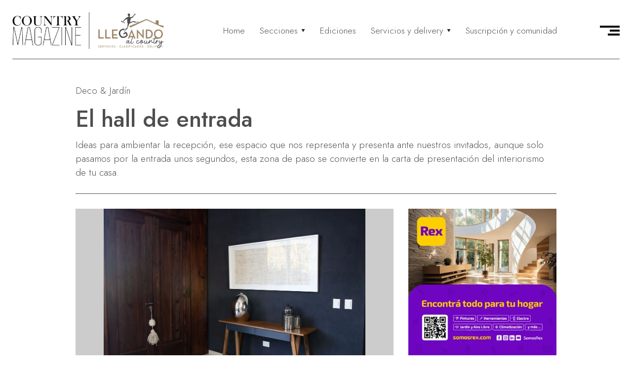

--- FILE ---
content_type: text/html; charset=utf-8
request_url: https://countrymagazine.com.ar/articulos/deco-y-jardin/el-hall-de-entrada
body_size: 26010
content:
<!DOCTYPE html><html lang="es"><head><meta charSet="utf-8"/><link rel="preload" as="image" imageSrcSet="/_next/image?url=%2F_next%2Fstatic%2Fmedia%2Flogo.b6b052f5.jpg&amp;w=256&amp;q=95 256w, /_next/image?url=%2F_next%2Fstatic%2Fmedia%2Flogo.b6b052f5.jpg&amp;w=384&amp;q=95 384w, /_next/image?url=%2F_next%2Fstatic%2Fmedia%2Flogo.b6b052f5.jpg&amp;w=640&amp;q=95 640w, /_next/image?url=%2F_next%2Fstatic%2Fmedia%2Flogo.b6b052f5.jpg&amp;w=750&amp;q=95 750w, /_next/image?url=%2F_next%2Fstatic%2Fmedia%2Flogo.b6b052f5.jpg&amp;w=828&amp;q=95 828w, /_next/image?url=%2F_next%2Fstatic%2Fmedia%2Flogo.b6b052f5.jpg&amp;w=1080&amp;q=95 1080w, /_next/image?url=%2F_next%2Fstatic%2Fmedia%2Flogo.b6b052f5.jpg&amp;w=1200&amp;q=95 1200w, /_next/image?url=%2F_next%2Fstatic%2Fmedia%2Flogo.b6b052f5.jpg&amp;w=1920&amp;q=95 1920w, /_next/image?url=%2F_next%2Fstatic%2Fmedia%2Flogo.b6b052f5.jpg&amp;w=2048&amp;q=95 2048w, /_next/image?url=%2F_next%2Fstatic%2Fmedia%2Flogo.b6b052f5.jpg&amp;w=3840&amp;q=95 3840w" imageSizes="30vw" fetchPriority="high"/><link rel="preload" as="image" imageSrcSet="/_next/image?url=%2F_next%2Fstatic%2Fmedia%2FlogoLlegando.1862a491.png&amp;w=256&amp;q=95 256w, /_next/image?url=%2F_next%2Fstatic%2Fmedia%2FlogoLlegando.1862a491.png&amp;w=384&amp;q=95 384w, /_next/image?url=%2F_next%2Fstatic%2Fmedia%2FlogoLlegando.1862a491.png&amp;w=640&amp;q=95 640w, /_next/image?url=%2F_next%2Fstatic%2Fmedia%2FlogoLlegando.1862a491.png&amp;w=750&amp;q=95 750w, /_next/image?url=%2F_next%2Fstatic%2Fmedia%2FlogoLlegando.1862a491.png&amp;w=828&amp;q=95 828w, /_next/image?url=%2F_next%2Fstatic%2Fmedia%2FlogoLlegando.1862a491.png&amp;w=1080&amp;q=95 1080w, /_next/image?url=%2F_next%2Fstatic%2Fmedia%2FlogoLlegando.1862a491.png&amp;w=1200&amp;q=95 1200w, /_next/image?url=%2F_next%2Fstatic%2Fmedia%2FlogoLlegando.1862a491.png&amp;w=1920&amp;q=95 1920w, /_next/image?url=%2F_next%2Fstatic%2Fmedia%2FlogoLlegando.1862a491.png&amp;w=2048&amp;q=95 2048w, /_next/image?url=%2F_next%2Fstatic%2Fmedia%2FlogoLlegando.1862a491.png&amp;w=3840&amp;q=95 3840w" imageSizes="30vw" fetchPriority="high"/><link rel="icon" href="/favicon.ico"/><meta name="viewport" content="width=device-width, initial-scale=1"/><title>El hall de entrada | Country Magazine</title><link rel="canonical" href="https://countrymagazine.com.ar/articulos/deco-y-jardin/el-hall-de-entrada"/><meta name="keywords" content="Countries, country, magazine, revista, barrios cerrados, empresas"/><meta name="description" content="​Ideas para ambientar la recepción, ese espacio que nos representa y presenta ante nuestros invitados, aunque solo pasamos por la entrada unos segundos, esta zona de paso se convierte en la carta de presentación del interiorismo de tu casa."/><meta property="og:type" content="article"/><meta property="og:url" content="https://countrymagazine.com.ar/articulos/deco-y-jardin/el-hall-de-entrada"/><meta property="og:title" content="El hall de entrada | Country Magazine"/><meta property="og:siteName" content="El hall de entrada | Country Magazine"/><meta property="og:image" content="https://admin.countrymagazine.com.ar/uploads/MG_6190_1_429d752d23.jpg"/><meta property="og:description" content="​Ideas para ambientar la recepción, ese espacio que nos representa y presenta ante nuestros invitados, aunque solo pasamos por la entrada unos segundos, esta zona de paso se convierte en la carta de presentación del interiorismo de tu casa."/><meta property="og:locale" content="es_AR"/><meta name="twitter:card" content="summary_large_image"/><meta name="twitter:title" content="El hall de entrada | Country Magazine"/><meta name="twitter:url" content="https://countrymagazine.com.ar/articulos/deco-y-jardin/el-hall-de-entrada"/><meta property="twitter:domain" content="countrymagazine.com.ar"/><meta name="twitter:description" content="​Ideas para ambientar la recepción, ese espacio que nos representa y presenta ante nuestros invitados, aunque solo pasamos por la entrada unos segundos, esta zona de paso se convierte en la carta de presentación del interiorismo de tu casa."/><meta name="twitter:image" content="https://admin.countrymagazine.com.ar/uploads/MG_6190_1_429d752d23.jpg"/><link rel="preload" as="image" imageSrcSet="/_next/image?url=https%3A%2F%2Fadmin.countrymagazine.com.ar%2Fuploads%2FMG_6190_1_429d752d23.jpg&amp;w=640&amp;q=80 640w, /_next/image?url=https%3A%2F%2Fadmin.countrymagazine.com.ar%2Fuploads%2FMG_6190_1_429d752d23.jpg&amp;w=750&amp;q=80 750w, /_next/image?url=https%3A%2F%2Fadmin.countrymagazine.com.ar%2Fuploads%2FMG_6190_1_429d752d23.jpg&amp;w=828&amp;q=80 828w, /_next/image?url=https%3A%2F%2Fadmin.countrymagazine.com.ar%2Fuploads%2FMG_6190_1_429d752d23.jpg&amp;w=1080&amp;q=80 1080w, /_next/image?url=https%3A%2F%2Fadmin.countrymagazine.com.ar%2Fuploads%2FMG_6190_1_429d752d23.jpg&amp;w=1200&amp;q=80 1200w, /_next/image?url=https%3A%2F%2Fadmin.countrymagazine.com.ar%2Fuploads%2FMG_6190_1_429d752d23.jpg&amp;w=1920&amp;q=80 1920w, /_next/image?url=https%3A%2F%2Fadmin.countrymagazine.com.ar%2Fuploads%2FMG_6190_1_429d752d23.jpg&amp;w=2048&amp;q=80 2048w, /_next/image?url=https%3A%2F%2Fadmin.countrymagazine.com.ar%2Fuploads%2FMG_6190_1_429d752d23.jpg&amp;w=3840&amp;q=80 3840w" imageSizes="90vw" fetchPriority="high"/><meta name="next-head-count" content="23"/><link rel="preload" href="/_next/static/media/949adacb6381283a-s.p.woff2" as="font" type="font/woff2" crossorigin="anonymous" data-next-font="size-adjust"/><link rel="preload" href="/_next/static/media/9dd75fadc5b3df29-s.p.woff2" as="font" type="font/woff2" crossorigin="anonymous" data-next-font="size-adjust"/><link rel="preload" href="/_next/static/css/7249c8315e92bc42.css" as="style"/><link rel="stylesheet" href="/_next/static/css/7249c8315e92bc42.css" data-n-g=""/><link rel="preload" href="/_next/static/css/f8b5e83461b89f93.css" as="style"/><link rel="stylesheet" href="/_next/static/css/f8b5e83461b89f93.css" data-n-p=""/><noscript data-n-css=""></noscript><script defer="" nomodule="" src="/_next/static/chunks/polyfills-c67a75d1b6f99dc8.js"></script><script src="/_next/static/chunks/webpack-033614aac9bedde3.js" defer=""></script><script src="/_next/static/chunks/framework-77d8c39f203d9f92.js" defer=""></script><script src="/_next/static/chunks/main-da6600c89f97a6e4.js" defer=""></script><script src="/_next/static/chunks/pages/_app-1f68a3ec8dc0b137.js" defer=""></script><script src="/_next/static/chunks/5935-d5f05be7c6e608e8.js" defer=""></script><script src="/_next/static/chunks/310-24bb7095d61ea9f3.js" defer=""></script><script src="/_next/static/chunks/pages/articulos/%5BslugCategoria%5D/%5BslugArticulo%5D-13e609c427a80413.js" defer=""></script><script src="/_next/static/esjnLJYyASxWnM7X2nRjS/_buildManifest.js" defer=""></script><script src="/_next/static/esjnLJYyASxWnM7X2nRjS/_ssgManifest.js" defer=""></script></head><body><div id="__next"><div class="__className_d2552b" style="overflow:clip"><div class="content"><nav data-menu="false" class="navbar_nav__09IJO nav"><div class="navbar_logos__MnD7K"><div class="navbar_logoCmag__eWWWz"><a class="happ-logo" href="/"><img alt="Logo Country Magazine" fetchPriority="high" width="150" height="150" decoding="async" data-nimg="1" style="color:transparent;background-size:cover;background-position:50% 50%;background-repeat:no-repeat;background-image:url(&quot;data:image/svg+xml;charset=utf-8,%3Csvg xmlns=&#x27;http://www.w3.org/2000/svg&#x27; viewBox=&#x27;0 0 320 120&#x27;%3E%3Cfilter id=&#x27;b&#x27; color-interpolation-filters=&#x27;sRGB&#x27;%3E%3CfeGaussianBlur stdDeviation=&#x27;20&#x27;/%3E%3CfeColorMatrix values=&#x27;1 0 0 0 0 0 1 0 0 0 0 0 1 0 0 0 0 0 100 -1&#x27; result=&#x27;s&#x27;/%3E%3CfeFlood x=&#x27;0&#x27; y=&#x27;0&#x27; width=&#x27;100%25&#x27; height=&#x27;100%25&#x27;/%3E%3CfeComposite operator=&#x27;out&#x27; in=&#x27;s&#x27;/%3E%3CfeComposite in2=&#x27;SourceGraphic&#x27;/%3E%3CfeGaussianBlur stdDeviation=&#x27;20&#x27;/%3E%3C/filter%3E%3Cimage width=&#x27;100%25&#x27; height=&#x27;100%25&#x27; x=&#x27;0&#x27; y=&#x27;0&#x27; preserveAspectRatio=&#x27;none&#x27; style=&#x27;filter: url(%23b);&#x27; href=&#x27;[data-uri]&#x27;/%3E%3C/svg%3E&quot;)" sizes="30vw" srcSet="/_next/image?url=%2F_next%2Fstatic%2Fmedia%2Flogo.b6b052f5.jpg&amp;w=256&amp;q=95 256w, /_next/image?url=%2F_next%2Fstatic%2Fmedia%2Flogo.b6b052f5.jpg&amp;w=384&amp;q=95 384w, /_next/image?url=%2F_next%2Fstatic%2Fmedia%2Flogo.b6b052f5.jpg&amp;w=640&amp;q=95 640w, /_next/image?url=%2F_next%2Fstatic%2Fmedia%2Flogo.b6b052f5.jpg&amp;w=750&amp;q=95 750w, /_next/image?url=%2F_next%2Fstatic%2Fmedia%2Flogo.b6b052f5.jpg&amp;w=828&amp;q=95 828w, /_next/image?url=%2F_next%2Fstatic%2Fmedia%2Flogo.b6b052f5.jpg&amp;w=1080&amp;q=95 1080w, /_next/image?url=%2F_next%2Fstatic%2Fmedia%2Flogo.b6b052f5.jpg&amp;w=1200&amp;q=95 1200w, /_next/image?url=%2F_next%2Fstatic%2Fmedia%2Flogo.b6b052f5.jpg&amp;w=1920&amp;q=95 1920w, /_next/image?url=%2F_next%2Fstatic%2Fmedia%2Flogo.b6b052f5.jpg&amp;w=2048&amp;q=95 2048w, /_next/image?url=%2F_next%2Fstatic%2Fmedia%2Flogo.b6b052f5.jpg&amp;w=3840&amp;q=95 3840w" src="/_next/image?url=%2F_next%2Fstatic%2Fmedia%2Flogo.b6b052f5.jpg&amp;w=3840&amp;q=95"/></a></div><div class="navbar_logoLlegando__PXrNa"><a href="/llegando"><img alt="Logo llegando al country" fetchPriority="high" width="150" height="150" decoding="async" data-nimg="1" style="color:transparent;background-size:cover;background-position:50% 50%;background-repeat:no-repeat;background-image:url(&quot;data:image/svg+xml;charset=utf-8,%3Csvg xmlns=&#x27;http://www.w3.org/2000/svg&#x27; viewBox=&#x27;0 0 320 160&#x27;%3E%3Cfilter id=&#x27;b&#x27; color-interpolation-filters=&#x27;sRGB&#x27;%3E%3CfeGaussianBlur stdDeviation=&#x27;20&#x27;/%3E%3CfeColorMatrix values=&#x27;1 0 0 0 0 0 1 0 0 0 0 0 1 0 0 0 0 0 100 -1&#x27; result=&#x27;s&#x27;/%3E%3CfeFlood x=&#x27;0&#x27; y=&#x27;0&#x27; width=&#x27;100%25&#x27; height=&#x27;100%25&#x27;/%3E%3CfeComposite operator=&#x27;out&#x27; in=&#x27;s&#x27;/%3E%3CfeComposite in2=&#x27;SourceGraphic&#x27;/%3E%3CfeGaussianBlur stdDeviation=&#x27;20&#x27;/%3E%3C/filter%3E%3Cimage width=&#x27;100%25&#x27; height=&#x27;100%25&#x27; x=&#x27;0&#x27; y=&#x27;0&#x27; preserveAspectRatio=&#x27;none&#x27; style=&#x27;filter: url(%23b);&#x27; href=&#x27;[data-uri]&#x27;/%3E%3C/svg%3E&quot;)" sizes="30vw" srcSet="/_next/image?url=%2F_next%2Fstatic%2Fmedia%2FlogoLlegando.1862a491.png&amp;w=256&amp;q=95 256w, /_next/image?url=%2F_next%2Fstatic%2Fmedia%2FlogoLlegando.1862a491.png&amp;w=384&amp;q=95 384w, /_next/image?url=%2F_next%2Fstatic%2Fmedia%2FlogoLlegando.1862a491.png&amp;w=640&amp;q=95 640w, /_next/image?url=%2F_next%2Fstatic%2Fmedia%2FlogoLlegando.1862a491.png&amp;w=750&amp;q=95 750w, /_next/image?url=%2F_next%2Fstatic%2Fmedia%2FlogoLlegando.1862a491.png&amp;w=828&amp;q=95 828w, /_next/image?url=%2F_next%2Fstatic%2Fmedia%2FlogoLlegando.1862a491.png&amp;w=1080&amp;q=95 1080w, /_next/image?url=%2F_next%2Fstatic%2Fmedia%2FlogoLlegando.1862a491.png&amp;w=1200&amp;q=95 1200w, /_next/image?url=%2F_next%2Fstatic%2Fmedia%2FlogoLlegando.1862a491.png&amp;w=1920&amp;q=95 1920w, /_next/image?url=%2F_next%2Fstatic%2Fmedia%2FlogoLlegando.1862a491.png&amp;w=2048&amp;q=95 2048w, /_next/image?url=%2F_next%2Fstatic%2Fmedia%2FlogoLlegando.1862a491.png&amp;w=3840&amp;q=95 3840w" src="/_next/image?url=%2F_next%2Fstatic%2Fmedia%2FlogoLlegando.1862a491.png&amp;w=3840&amp;q=95"/></a></div></div><ul class="navbar_linksEscritorio__tuvA5"><li class="happ"><a class="navbar_link__vejeg" href="/">Home</a></li><li class="happ"><a class="navbar_link__vejeg" href="/articulos">Articulos</a></li><li><a class="navbar_link__vejeg" href="/ediciones">Ediciones</a></li><li class="navbar_linkDesplegable__K9Ebr" tabindex="0"><span class="navbar_link__vejeg">Servicios y delivery<svg width="8" height="6" viewBox="0 0 8 6" fill="none" xmlns="http://www.w3.org/2000/svg"><path d="M4 6L0.535899 -6.52533e-07L7.4641 -4.68497e-08L4 6Z" fill="#252525"></path></svg></span><div class="navbar_desplegableContainer__jTEAl"><div class="navbar_desplegable__F2l4_ "><ul><li><span>Servicios y delivery</span></li><li><a href="/llegando">Buscá un servicio</a></li><li><a href="/recomenda">Recomendá un servicio</a></li><li><a href="/mi-cuenta">Anunciá tu servicio</a></li></ul></div></div></li><li class="happ"><a class="navbar_link__vejeg" href="/suscribite">Suscripción y comunidad</a></li><li class="happ"><a class="navbar_link__vejeg" href="/contacto">Contacto</a></li><li><button class="navbar_link__vejeg happ-login">Iniciar sesión</button></li></ul><div class="navbar_barraBuscar__5KBdi"><svg xmlns="http://www.w3.org/2000/svg" width="100%" height="90%" viewBox="0 0 24 24" stroke-width="1" stroke="#707070" fill="none" stroke-linecap="round" stroke-linejoin="round"><path stroke="none" d="M0 0h24v24H0z" fill="none"></path><circle cx="10" cy="10" r="7"></circle><line x1="21" y1="21" x2="15" y2="15"></line></svg><input type="text" placeholder="Buscar..."/></div><div class="navbar_btnMenu__rS7AQ" tabindex="0"><input aria-label="Boton para abrir el menu de navegación" type="checkbox" readonly="" tabindex="-1"/><span></span><span></span><span></span></div><ul class="navbar_menu__Dt6qE"><li class="navbar_barraBusqueda__f9Wi5"><input type="search" placeholder="Buscar..."/></li><li class="navbar_home__2olW5 happ"><a href="/">Home</a><svg tabindex="0" xmlns="http://www.w3.org/2000/svg" width="18.649" height="18.951" viewBox="0 0 18.649 18.951"><g id="Grupo_35" data-name="Grupo 35" transform="translate(-353.143 -63.15)"><line id="Línea_22" data-name="Línea 22" x1="17.936" y1="18.25" transform="translate(353.5 63.5)" fill="none" stroke="#707070" stroke-width="1"></line><line id="Línea_23" data-name="Línea 23" x1="17.936" y2="18.25" transform="translate(353.5 63.5)" fill="none" stroke="#707070" stroke-width="1"></line></g></svg></li><li class="happ"><a href="/articulos">Articulos</a></li><li><a href="/ediciones">Ediciones</a></li><li class="navbar_grupo__25fTQ"><span tabindex="0">Servicios y delivery<svg width="8" height="6" viewBox="0 0 8 6" fill="none" xmlns="http://www.w3.org/2000/svg"><path d="M4 6L0.535899 -6.52533e-07L7.4641 -4.68497e-08L4 6Z" fill="#252525"></path></svg></span><ul><li><a class="navbar_nombreItem__VyFKf" href="/llegando">Buscá un servicio</a></li><li><a class="navbar_nombreItem__VyFKf" href="/recomenda">Recomendá un servicio</a></li><li><a class="navbar_nombreItem__VyFKf" href="/mi-cuenta">Anunciá tu servicio</a></li></ul></li><li class="happ"><a href="/suscribite">Suscripción y comunidad</a></li><li class="happ"><a href="/contacto">Contacto</a></li><li><button class="navbar_link__vejeg happ-login">Iniciar sesión</button></li></ul></nav><main class="articulo_articulo__vjhOx"><header><div class="articulo_fechaCategoria__n5QzL"><a href="/articulos/deco-y-jardin">Deco &amp; Jardín</a></div><h1 class="H1_heading1__jfMsK">El hall de entrada</h1><section aria-label="Introducción artículo" class="articulo_intro__aTMU3"><p>​Ideas para ambientar la recepción, ese espacio que nos representa y presenta ante nuestros invitados, aunque solo pasamos por la entrada unos segundos, esta zona de paso se convierte en la carta de presentación del interiorismo de tu casa.</p></section></header><div class="articulo_contenedorContenido__HVe5i"><div class="articulo_divContenido__eOlVQ"><div class="articulo_portada__xOXiR"><img alt="El hall de entrada" fetchPriority="high" decoding="async" data-nimg="fill" style="position:absolute;height:100%;width:100%;left:0;top:0;right:0;bottom:0;object-fit:contain;object-position:center;color:transparent" sizes="90vw" srcSet="/_next/image?url=https%3A%2F%2Fadmin.countrymagazine.com.ar%2Fuploads%2FMG_6190_1_429d752d23.jpg&amp;w=640&amp;q=80 640w, /_next/image?url=https%3A%2F%2Fadmin.countrymagazine.com.ar%2Fuploads%2FMG_6190_1_429d752d23.jpg&amp;w=750&amp;q=80 750w, /_next/image?url=https%3A%2F%2Fadmin.countrymagazine.com.ar%2Fuploads%2FMG_6190_1_429d752d23.jpg&amp;w=828&amp;q=80 828w, /_next/image?url=https%3A%2F%2Fadmin.countrymagazine.com.ar%2Fuploads%2FMG_6190_1_429d752d23.jpg&amp;w=1080&amp;q=80 1080w, /_next/image?url=https%3A%2F%2Fadmin.countrymagazine.com.ar%2Fuploads%2FMG_6190_1_429d752d23.jpg&amp;w=1200&amp;q=80 1200w, /_next/image?url=https%3A%2F%2Fadmin.countrymagazine.com.ar%2Fuploads%2FMG_6190_1_429d752d23.jpg&amp;w=1920&amp;q=80 1920w, /_next/image?url=https%3A%2F%2Fadmin.countrymagazine.com.ar%2Fuploads%2FMG_6190_1_429d752d23.jpg&amp;w=2048&amp;q=80 2048w, /_next/image?url=https%3A%2F%2Fadmin.countrymagazine.com.ar%2Fuploads%2FMG_6190_1_429d752d23.jpg&amp;w=3840&amp;q=80 3840w" src="/_next/image?url=https%3A%2F%2Fadmin.countrymagazine.com.ar%2Fuploads%2FMG_6190_1_429d752d23.jpg&amp;w=3840&amp;q=80"/></div><section aria-label="Contenido del artículo" class="articulo_contenido__rUi9n"><p><strong>“¡Al fin en casa!” La frase que todos exhalamos al llegar después de un día estresante</strong>. En el momento en el que apenas entramos a nuestro hogar, queremos encontrar un espacio para apoyar las llaves, dejar el abrigo y tal vez, sacarnos los zapatos. </p><p><br/></p><p>En ocasiones solemos incorporar en este ambiente un dressoire, que además de ser estético, también es funcional, ya que <strong>podemos tener un espacio donde apoyar nuestras pertenencias ni bien entramos a casa.</strong></p><p><br/></p><p>En el Estudio, solemos presentar estas <strong>propuestas acompañadas de algún tipo de vegetación</strong> que le brinda frescura a la entrada. </p><p><br/></p><p>Podemos <strong>sumar espejos de distintas formas pero siempre en tamaños grandes.</strong> Un dato de color según el feng shui, es nunca enfrentarlos a la puerta principal, ya que podrías rechazar la entrada de las buenas energías y por ende, las cosas buenas a tu vida. Lo mejor es situarlos estratégicamente en los laterales para que la energía fluya hacia el interior y multiplique la luminosidad.</p><p><br/></p><p>Otra manera de decorar, es <strong>aportar diseño y arte </strong>al recibidor colocando cuadros que mantengan una línea abstracta, pero que le dan un toque de color y vida para completar el diseño.</p></section></div><div><div class="articulo_publicidad__dv1pj"><div class="publicidad_skyscraper__7l0kK"><a href="https://www.tgroup.com.ar/" target="_blank" rel="noopener noreferrer"><img alt="Tgroup Sistemas" loading="lazy" width="300" height="300" decoding="async" data-nimg="1" class="publicidad_image__AGe2p" style="color:transparent" srcSet="/_next/image?url=https%3A%2F%2Fadmin.countrymagazine.com.ar%2Fuploads%2FBanner_Tgroup01_f14ed64113.png&amp;w=384&amp;q=75 1x, /_next/image?url=https%3A%2F%2Fadmin.countrymagazine.com.ar%2Fuploads%2FBanner_Tgroup01_f14ed64113.png&amp;w=640&amp;q=75 2x" src="/_next/image?url=https%3A%2F%2Fadmin.countrymagazine.com.ar%2Fuploads%2FBanner_Tgroup01_f14ed64113.png&amp;w=640&amp;q=75"/></a></div><div class="articulo_relacionados__SS3Gm"><h3 class="articulo_h3__8XUO_">Te recomendamos</h3><div class="articulo_articulosRelacionadosBar__fIWPt"><a class="styles_articulo__zMrFd" href="/articulos/deco-y-jardin/ideas-para-vestir-nuestras-mesas-en-las-fiestas"><article class="styles_articuloFlex__84Jgm"><div class="styles_divisor__5byob"><div class="styles_circulo__a7B4M"><h3 class="styles_textoCirculo__Hmna1">1</h3></div></div><h4>Ideas para vestir nuestras mesas en las fiestas</h4></article></a><a class="styles_articulo__zMrFd" href="/articulos/deco-y-jardin/guia-para-elegir-tu-proxima-parrilla"><article class="styles_articuloFlex__84Jgm"><div class="styles_divisor__5byob"><div class="styles_circulo__a7B4M"><h3 class="styles_textoCirculo__Hmna1">2</h3></div></div><h4>Guía para elegir tu próxima parrilla</h4></article></a><a class="styles_articulo__zMrFd" href="/articulos/deco-y-jardin/flores-que-sanan-la-energia-emocional-que-despiertan-en-vos"><article class="styles_articuloFlex__84Jgm"><div class="styles_divisor__5byob"><div class="styles_circulo__a7B4M"><h3 class="styles_textoCirculo__Hmna1">3</h3></div></div><h4>Flores que sanan: la energía emocional que despiertan en vos</h4></article></a></div></div></div></div></div><div class="separador_separador__59J8C"><div class="separador_linea__C4cvX"></div><h2> <!-- -->artículos<!-- --> <span>relacionados</span></h2><div class="separador_linea__C4cvX"></div></div><div class="swiper articulo_articulosRelacionadosCelular__DLLvw"><div class="swiper-wrapper"><div class="swiper-slide articulo_articulo__vjhOx swiper-slide-duplicate" data-swiper-slide-index="4"><a class="styles_articulo__KSCYo" href="/articulos/deco-y-jardin/flores-que-abrigan-el-alma-como-cuidarlas-en-invierno-y-disfrutar-su-energia"><article><div class="styles_portada___aDNJ"><img alt=" Flores que abrigan el alma: cómo cuidarlas en invierno y disfrutar su energía" loading="lazy" decoding="async" data-nimg="fill" style="position:absolute;height:100%;width:100%;left:0;top:0;right:0;bottom:0;object-fit:cover;color:transparent" sizes="40vw" srcSet="/_next/image?url=https%3A%2F%2Fadmin.countrymagazine.com.ar%2Fuploads%2Fflores_11_1aefed610e.jpg&amp;w=256&amp;q=80 256w, /_next/image?url=https%3A%2F%2Fadmin.countrymagazine.com.ar%2Fuploads%2Fflores_11_1aefed610e.jpg&amp;w=384&amp;q=80 384w, /_next/image?url=https%3A%2F%2Fadmin.countrymagazine.com.ar%2Fuploads%2Fflores_11_1aefed610e.jpg&amp;w=640&amp;q=80 640w, /_next/image?url=https%3A%2F%2Fadmin.countrymagazine.com.ar%2Fuploads%2Fflores_11_1aefed610e.jpg&amp;w=750&amp;q=80 750w, /_next/image?url=https%3A%2F%2Fadmin.countrymagazine.com.ar%2Fuploads%2Fflores_11_1aefed610e.jpg&amp;w=828&amp;q=80 828w, /_next/image?url=https%3A%2F%2Fadmin.countrymagazine.com.ar%2Fuploads%2Fflores_11_1aefed610e.jpg&amp;w=1080&amp;q=80 1080w, /_next/image?url=https%3A%2F%2Fadmin.countrymagazine.com.ar%2Fuploads%2Fflores_11_1aefed610e.jpg&amp;w=1200&amp;q=80 1200w, /_next/image?url=https%3A%2F%2Fadmin.countrymagazine.com.ar%2Fuploads%2Fflores_11_1aefed610e.jpg&amp;w=1920&amp;q=80 1920w, /_next/image?url=https%3A%2F%2Fadmin.countrymagazine.com.ar%2Fuploads%2Fflores_11_1aefed610e.jpg&amp;w=2048&amp;q=80 2048w, /_next/image?url=https%3A%2F%2Fadmin.countrymagazine.com.ar%2Fuploads%2Fflores_11_1aefed610e.jpg&amp;w=3840&amp;q=80 3840w" src="/_next/image?url=https%3A%2F%2Fadmin.countrymagazine.com.ar%2Fuploads%2Fflores_11_1aefed610e.jpg&amp;w=3840&amp;q=80"/><div class="styles_cargando__JugfE styles_fondo__HKF7V"></div></div><div class="styles_fecha_categoria__Qq1N1"><h4>Deco &amp; Jardín</h4></div><h3 class="H3_heading3__vqyB9"> Flores que abrigan el alma: cómo cuidarlas en invierno y disfrutar su energía</h3><div class="styles_intro__96ned"><p><span>El invierno nos invita a refugiarnos en casa, a crear pequeños rituales que abriguen el alma. Las flores frescas, más que una simple decoración,</span><strong> transforman el ambiente y despiertan emociones</strong><span> profundas. Aportan belleza, alegría y bienestar. </span><strong>Oh Romeo te las acerca directo a la puerta de tu casa </strong><span>para que vivas esta experiencia sensorial… y con algunos cuidados simples, podés disfrutarlas por mucho más tiempo.</span></p></div></article></a></div><div class="swiper-slide articulo_articulo__vjhOx swiper-slide-duplicate" data-swiper-slide-index="5"><a class="styles_articulo__KSCYo" href="/articulos/deco-y-jardin/5-tendencias-de-interiorismo-que-marcaron-el-2025"><article><div class="styles_portada___aDNJ"><img alt="5 tendencias de interiorismo que marcaron el 2025" loading="lazy" decoding="async" data-nimg="fill" style="position:absolute;height:100%;width:100%;left:0;top:0;right:0;bottom:0;object-fit:cover;color:transparent" sizes="40vw" srcSet="/_next/image?url=https%3A%2F%2Fadmin.countrymagazine.com.ar%2Fuploads%2F5tendenciasdeco_5_e67b616021.jpg&amp;w=256&amp;q=80 256w, /_next/image?url=https%3A%2F%2Fadmin.countrymagazine.com.ar%2Fuploads%2F5tendenciasdeco_5_e67b616021.jpg&amp;w=384&amp;q=80 384w, /_next/image?url=https%3A%2F%2Fadmin.countrymagazine.com.ar%2Fuploads%2F5tendenciasdeco_5_e67b616021.jpg&amp;w=640&amp;q=80 640w, /_next/image?url=https%3A%2F%2Fadmin.countrymagazine.com.ar%2Fuploads%2F5tendenciasdeco_5_e67b616021.jpg&amp;w=750&amp;q=80 750w, /_next/image?url=https%3A%2F%2Fadmin.countrymagazine.com.ar%2Fuploads%2F5tendenciasdeco_5_e67b616021.jpg&amp;w=828&amp;q=80 828w, /_next/image?url=https%3A%2F%2Fadmin.countrymagazine.com.ar%2Fuploads%2F5tendenciasdeco_5_e67b616021.jpg&amp;w=1080&amp;q=80 1080w, /_next/image?url=https%3A%2F%2Fadmin.countrymagazine.com.ar%2Fuploads%2F5tendenciasdeco_5_e67b616021.jpg&amp;w=1200&amp;q=80 1200w, /_next/image?url=https%3A%2F%2Fadmin.countrymagazine.com.ar%2Fuploads%2F5tendenciasdeco_5_e67b616021.jpg&amp;w=1920&amp;q=80 1920w, /_next/image?url=https%3A%2F%2Fadmin.countrymagazine.com.ar%2Fuploads%2F5tendenciasdeco_5_e67b616021.jpg&amp;w=2048&amp;q=80 2048w, /_next/image?url=https%3A%2F%2Fadmin.countrymagazine.com.ar%2Fuploads%2F5tendenciasdeco_5_e67b616021.jpg&amp;w=3840&amp;q=80 3840w" src="/_next/image?url=https%3A%2F%2Fadmin.countrymagazine.com.ar%2Fuploads%2F5tendenciasdeco_5_e67b616021.jpg&amp;w=3840&amp;q=80"/><div class="styles_cargando__JugfE styles_fondo__HKF7V"></div></div><div class="styles_fecha_categoria__Qq1N1"><h4>Deco &amp; Jardín</h4></div><h3 class="H3_heading3__vqyB9">5 tendencias de interiorismo que marcaron el 2025</h3><div class="styles_intro__96ned"><p>¿Estás pensando en renovar tu casa o simplemente buscás ideas para refrescar tus espacios? Este 2025 trajo consigo una serie de tendencias que no solo transforman los ambientes, sino que también buscan reconectar con lo esencial: la calma, el bienestar y la sostenibilidad.</p></div></article></a></div><div class="swiper-slide articulo_articulo__vjhOx" data-swiper-slide-index="0"><a class="styles_articulo__KSCYo" href="/articulos/deco-y-jardin/ideas-para-vestir-nuestras-mesas-en-las-fiestas"><article><div class="styles_portada___aDNJ"><img alt="Ideas para vestir nuestras mesas en las fiestas" loading="lazy" decoding="async" data-nimg="fill" style="position:absolute;height:100%;width:100%;left:0;top:0;right:0;bottom:0;object-fit:cover;color:transparent" sizes="40vw" srcSet="/_next/image?url=https%3A%2F%2Fadmin.countrymagazine.com.ar%2Fuploads%2Ffotonotas_14_9120e01ef8.jpg&amp;w=256&amp;q=80 256w, /_next/image?url=https%3A%2F%2Fadmin.countrymagazine.com.ar%2Fuploads%2Ffotonotas_14_9120e01ef8.jpg&amp;w=384&amp;q=80 384w, /_next/image?url=https%3A%2F%2Fadmin.countrymagazine.com.ar%2Fuploads%2Ffotonotas_14_9120e01ef8.jpg&amp;w=640&amp;q=80 640w, /_next/image?url=https%3A%2F%2Fadmin.countrymagazine.com.ar%2Fuploads%2Ffotonotas_14_9120e01ef8.jpg&amp;w=750&amp;q=80 750w, /_next/image?url=https%3A%2F%2Fadmin.countrymagazine.com.ar%2Fuploads%2Ffotonotas_14_9120e01ef8.jpg&amp;w=828&amp;q=80 828w, /_next/image?url=https%3A%2F%2Fadmin.countrymagazine.com.ar%2Fuploads%2Ffotonotas_14_9120e01ef8.jpg&amp;w=1080&amp;q=80 1080w, /_next/image?url=https%3A%2F%2Fadmin.countrymagazine.com.ar%2Fuploads%2Ffotonotas_14_9120e01ef8.jpg&amp;w=1200&amp;q=80 1200w, /_next/image?url=https%3A%2F%2Fadmin.countrymagazine.com.ar%2Fuploads%2Ffotonotas_14_9120e01ef8.jpg&amp;w=1920&amp;q=80 1920w, /_next/image?url=https%3A%2F%2Fadmin.countrymagazine.com.ar%2Fuploads%2Ffotonotas_14_9120e01ef8.jpg&amp;w=2048&amp;q=80 2048w, /_next/image?url=https%3A%2F%2Fadmin.countrymagazine.com.ar%2Fuploads%2Ffotonotas_14_9120e01ef8.jpg&amp;w=3840&amp;q=80 3840w" src="/_next/image?url=https%3A%2F%2Fadmin.countrymagazine.com.ar%2Fuploads%2Ffotonotas_14_9120e01ef8.jpg&amp;w=3840&amp;q=80"/><div class="styles_cargando__JugfE styles_fondo__HKF7V"></div></div><div class="styles_fecha_categoria__Qq1N1"><h4>Deco &amp; Jardín</h4></div><h3 class="H3_heading3__vqyB9">Ideas para vestir nuestras mesas en las fiestas</h3><div class="styles_intro__96ned"><p>Un recorrido por Sheshu Home, el nuevo espacio deco que enamora en Ituzaingó</p></div></article></a></div><div class="swiper-slide articulo_articulo__vjhOx" data-swiper-slide-index="1"><a class="styles_articulo__KSCYo" href="/articulos/deco-y-jardin/guia-para-elegir-tu-proxima-parrilla"><article><div class="styles_portada___aDNJ"><img alt="Guía para elegir tu próxima parrilla" loading="lazy" decoding="async" data-nimg="fill" style="position:absolute;height:100%;width:100%;left:0;top:0;right:0;bottom:0;object-fit:cover;color:transparent" sizes="40vw" srcSet="/_next/image?url=https%3A%2F%2Fadmin.countrymagazine.com.ar%2Fuploads%2FCONTENIDO_52_4_3_444a2f6838.jpg&amp;w=256&amp;q=80 256w, /_next/image?url=https%3A%2F%2Fadmin.countrymagazine.com.ar%2Fuploads%2FCONTENIDO_52_4_3_444a2f6838.jpg&amp;w=384&amp;q=80 384w, /_next/image?url=https%3A%2F%2Fadmin.countrymagazine.com.ar%2Fuploads%2FCONTENIDO_52_4_3_444a2f6838.jpg&amp;w=640&amp;q=80 640w, /_next/image?url=https%3A%2F%2Fadmin.countrymagazine.com.ar%2Fuploads%2FCONTENIDO_52_4_3_444a2f6838.jpg&amp;w=750&amp;q=80 750w, /_next/image?url=https%3A%2F%2Fadmin.countrymagazine.com.ar%2Fuploads%2FCONTENIDO_52_4_3_444a2f6838.jpg&amp;w=828&amp;q=80 828w, /_next/image?url=https%3A%2F%2Fadmin.countrymagazine.com.ar%2Fuploads%2FCONTENIDO_52_4_3_444a2f6838.jpg&amp;w=1080&amp;q=80 1080w, /_next/image?url=https%3A%2F%2Fadmin.countrymagazine.com.ar%2Fuploads%2FCONTENIDO_52_4_3_444a2f6838.jpg&amp;w=1200&amp;q=80 1200w, /_next/image?url=https%3A%2F%2Fadmin.countrymagazine.com.ar%2Fuploads%2FCONTENIDO_52_4_3_444a2f6838.jpg&amp;w=1920&amp;q=80 1920w, /_next/image?url=https%3A%2F%2Fadmin.countrymagazine.com.ar%2Fuploads%2FCONTENIDO_52_4_3_444a2f6838.jpg&amp;w=2048&amp;q=80 2048w, /_next/image?url=https%3A%2F%2Fadmin.countrymagazine.com.ar%2Fuploads%2FCONTENIDO_52_4_3_444a2f6838.jpg&amp;w=3840&amp;q=80 3840w" src="/_next/image?url=https%3A%2F%2Fadmin.countrymagazine.com.ar%2Fuploads%2FCONTENIDO_52_4_3_444a2f6838.jpg&amp;w=3840&amp;q=80"/><div class="styles_cargando__JugfE styles_fondo__HKF7V"></div></div><div class="styles_fecha_categoria__Qq1N1"><h4>Deco &amp; Jardín</h4></div><h3 class="H3_heading3__vqyB9">Guía para elegir tu próxima parrilla</h3><div class="styles_intro__96ned"><p>El fuego que reúne, el sabor que queda</p></div></article></a></div><div class="swiper-slide articulo_articulo__vjhOx" data-swiper-slide-index="2"><a class="styles_articulo__KSCYo" href="/articulos/deco-y-jardin/flores-que-sanan-la-energia-emocional-que-despiertan-en-vos"><article><div class="styles_portada___aDNJ"><img alt="Flores que sanan: la energía emocional que despiertan en vos" loading="lazy" decoding="async" data-nimg="fill" style="position:absolute;height:100%;width:100%;left:0;top:0;right:0;bottom:0;object-fit:cover;color:transparent" sizes="40vw" srcSet="/_next/image?url=https%3A%2F%2Fadmin.countrymagazine.com.ar%2Fuploads%2Ffloress_7_6ecae96368.jpg&amp;w=256&amp;q=80 256w, /_next/image?url=https%3A%2F%2Fadmin.countrymagazine.com.ar%2Fuploads%2Ffloress_7_6ecae96368.jpg&amp;w=384&amp;q=80 384w, /_next/image?url=https%3A%2F%2Fadmin.countrymagazine.com.ar%2Fuploads%2Ffloress_7_6ecae96368.jpg&amp;w=640&amp;q=80 640w, /_next/image?url=https%3A%2F%2Fadmin.countrymagazine.com.ar%2Fuploads%2Ffloress_7_6ecae96368.jpg&amp;w=750&amp;q=80 750w, /_next/image?url=https%3A%2F%2Fadmin.countrymagazine.com.ar%2Fuploads%2Ffloress_7_6ecae96368.jpg&amp;w=828&amp;q=80 828w, /_next/image?url=https%3A%2F%2Fadmin.countrymagazine.com.ar%2Fuploads%2Ffloress_7_6ecae96368.jpg&amp;w=1080&amp;q=80 1080w, /_next/image?url=https%3A%2F%2Fadmin.countrymagazine.com.ar%2Fuploads%2Ffloress_7_6ecae96368.jpg&amp;w=1200&amp;q=80 1200w, /_next/image?url=https%3A%2F%2Fadmin.countrymagazine.com.ar%2Fuploads%2Ffloress_7_6ecae96368.jpg&amp;w=1920&amp;q=80 1920w, /_next/image?url=https%3A%2F%2Fadmin.countrymagazine.com.ar%2Fuploads%2Ffloress_7_6ecae96368.jpg&amp;w=2048&amp;q=80 2048w, /_next/image?url=https%3A%2F%2Fadmin.countrymagazine.com.ar%2Fuploads%2Ffloress_7_6ecae96368.jpg&amp;w=3840&amp;q=80 3840w" src="/_next/image?url=https%3A%2F%2Fadmin.countrymagazine.com.ar%2Fuploads%2Ffloress_7_6ecae96368.jpg&amp;w=3840&amp;q=80"/><div class="styles_cargando__JugfE styles_fondo__HKF7V"></div></div><div class="styles_fecha_categoria__Qq1N1"><h4>Deco &amp; Jardín</h4></div><h3 class="H3_heading3__vqyB9">Flores que sanan: la energía emocional que despiertan en vos</h3><div class="styles_intro__96ned"><p>Las flores son mucho más que belleza. Al observarlas, olerlas o regalarlas, se activan en nuestro cerebro procesos que influyen directamente en el bienestar. Conectar con ellas es un gesto simple, cotidiano y profundamente transformador.</p></div></article></a></div><div class="swiper-slide articulo_articulo__vjhOx" data-swiper-slide-index="3"><a class="styles_articulo__KSCYo" href="/articulos/deco-y-jardin/protocolo-en-casa-el-arte-de-hacer-sentir-bien-al-otro"><article><div class="styles_portada___aDNJ"><img alt="Protocolo en casa: el arte de hacer sentir bien al otro" loading="lazy" decoding="async" data-nimg="fill" style="position:absolute;height:100%;width:100%;left:0;top:0;right:0;bottom:0;object-fit:cover;color:transparent" sizes="40vw" srcSet="/_next/image?url=https%3A%2F%2Fadmin.countrymagazine.com.ar%2Fuploads%2FPROTOCOLO_1_cf19448f13.jpg&amp;w=256&amp;q=80 256w, /_next/image?url=https%3A%2F%2Fadmin.countrymagazine.com.ar%2Fuploads%2FPROTOCOLO_1_cf19448f13.jpg&amp;w=384&amp;q=80 384w, /_next/image?url=https%3A%2F%2Fadmin.countrymagazine.com.ar%2Fuploads%2FPROTOCOLO_1_cf19448f13.jpg&amp;w=640&amp;q=80 640w, /_next/image?url=https%3A%2F%2Fadmin.countrymagazine.com.ar%2Fuploads%2FPROTOCOLO_1_cf19448f13.jpg&amp;w=750&amp;q=80 750w, /_next/image?url=https%3A%2F%2Fadmin.countrymagazine.com.ar%2Fuploads%2FPROTOCOLO_1_cf19448f13.jpg&amp;w=828&amp;q=80 828w, /_next/image?url=https%3A%2F%2Fadmin.countrymagazine.com.ar%2Fuploads%2FPROTOCOLO_1_cf19448f13.jpg&amp;w=1080&amp;q=80 1080w, /_next/image?url=https%3A%2F%2Fadmin.countrymagazine.com.ar%2Fuploads%2FPROTOCOLO_1_cf19448f13.jpg&amp;w=1200&amp;q=80 1200w, /_next/image?url=https%3A%2F%2Fadmin.countrymagazine.com.ar%2Fuploads%2FPROTOCOLO_1_cf19448f13.jpg&amp;w=1920&amp;q=80 1920w, /_next/image?url=https%3A%2F%2Fadmin.countrymagazine.com.ar%2Fuploads%2FPROTOCOLO_1_cf19448f13.jpg&amp;w=2048&amp;q=80 2048w, /_next/image?url=https%3A%2F%2Fadmin.countrymagazine.com.ar%2Fuploads%2FPROTOCOLO_1_cf19448f13.jpg&amp;w=3840&amp;q=80 3840w" src="/_next/image?url=https%3A%2F%2Fadmin.countrymagazine.com.ar%2Fuploads%2FPROTOCOLO_1_cf19448f13.jpg&amp;w=3840&amp;q=80"/><div class="styles_cargando__JugfE styles_fondo__HKF7V"></div></div><div class="styles_fecha_categoria__Qq1N1"><h4>Deco &amp; Jardín</h4></div><h3 class="H3_heading3__vqyB9">Protocolo en casa: el arte de hacer sentir bien al otro</h3><div class="styles_intro__96ned"><p>Ser anfitrión o invitado no se trata solo de cumplir reglas, sino de <strong>mostrar atención, gratitud y respeto</strong>. Los códigos del buen recibir y del buen asistir hablan de algo más profundo: la delicadeza de pensar en el otro. Preparar una mesa, elegir un regalo o llegar a horario no son meros gestos formales: son formas silenciosas de decir <em>“me importás”</em>.</p></div></article></a></div><div class="swiper-slide articulo_articulo__vjhOx" data-swiper-slide-index="4"><a class="styles_articulo__KSCYo" href="/articulos/deco-y-jardin/flores-que-abrigan-el-alma-como-cuidarlas-en-invierno-y-disfrutar-su-energia"><article><div class="styles_portada___aDNJ"><img alt=" Flores que abrigan el alma: cómo cuidarlas en invierno y disfrutar su energía" loading="lazy" decoding="async" data-nimg="fill" style="position:absolute;height:100%;width:100%;left:0;top:0;right:0;bottom:0;object-fit:cover;color:transparent" sizes="40vw" srcSet="/_next/image?url=https%3A%2F%2Fadmin.countrymagazine.com.ar%2Fuploads%2Fflores_11_1aefed610e.jpg&amp;w=256&amp;q=80 256w, /_next/image?url=https%3A%2F%2Fadmin.countrymagazine.com.ar%2Fuploads%2Fflores_11_1aefed610e.jpg&amp;w=384&amp;q=80 384w, /_next/image?url=https%3A%2F%2Fadmin.countrymagazine.com.ar%2Fuploads%2Fflores_11_1aefed610e.jpg&amp;w=640&amp;q=80 640w, /_next/image?url=https%3A%2F%2Fadmin.countrymagazine.com.ar%2Fuploads%2Fflores_11_1aefed610e.jpg&amp;w=750&amp;q=80 750w, /_next/image?url=https%3A%2F%2Fadmin.countrymagazine.com.ar%2Fuploads%2Fflores_11_1aefed610e.jpg&amp;w=828&amp;q=80 828w, /_next/image?url=https%3A%2F%2Fadmin.countrymagazine.com.ar%2Fuploads%2Fflores_11_1aefed610e.jpg&amp;w=1080&amp;q=80 1080w, /_next/image?url=https%3A%2F%2Fadmin.countrymagazine.com.ar%2Fuploads%2Fflores_11_1aefed610e.jpg&amp;w=1200&amp;q=80 1200w, /_next/image?url=https%3A%2F%2Fadmin.countrymagazine.com.ar%2Fuploads%2Fflores_11_1aefed610e.jpg&amp;w=1920&amp;q=80 1920w, /_next/image?url=https%3A%2F%2Fadmin.countrymagazine.com.ar%2Fuploads%2Fflores_11_1aefed610e.jpg&amp;w=2048&amp;q=80 2048w, /_next/image?url=https%3A%2F%2Fadmin.countrymagazine.com.ar%2Fuploads%2Fflores_11_1aefed610e.jpg&amp;w=3840&amp;q=80 3840w" src="/_next/image?url=https%3A%2F%2Fadmin.countrymagazine.com.ar%2Fuploads%2Fflores_11_1aefed610e.jpg&amp;w=3840&amp;q=80"/><div class="styles_cargando__JugfE styles_fondo__HKF7V"></div></div><div class="styles_fecha_categoria__Qq1N1"><h4>Deco &amp; Jardín</h4></div><h3 class="H3_heading3__vqyB9"> Flores que abrigan el alma: cómo cuidarlas en invierno y disfrutar su energía</h3><div class="styles_intro__96ned"><p><span>El invierno nos invita a refugiarnos en casa, a crear pequeños rituales que abriguen el alma. Las flores frescas, más que una simple decoración,</span><strong> transforman el ambiente y despiertan emociones</strong><span> profundas. Aportan belleza, alegría y bienestar. </span><strong>Oh Romeo te las acerca directo a la puerta de tu casa </strong><span>para que vivas esta experiencia sensorial… y con algunos cuidados simples, podés disfrutarlas por mucho más tiempo.</span></p></div></article></a></div><div class="swiper-slide articulo_articulo__vjhOx" data-swiper-slide-index="5"><a class="styles_articulo__KSCYo" href="/articulos/deco-y-jardin/5-tendencias-de-interiorismo-que-marcaron-el-2025"><article><div class="styles_portada___aDNJ"><img alt="5 tendencias de interiorismo que marcaron el 2025" loading="lazy" decoding="async" data-nimg="fill" style="position:absolute;height:100%;width:100%;left:0;top:0;right:0;bottom:0;object-fit:cover;color:transparent" sizes="40vw" srcSet="/_next/image?url=https%3A%2F%2Fadmin.countrymagazine.com.ar%2Fuploads%2F5tendenciasdeco_5_e67b616021.jpg&amp;w=256&amp;q=80 256w, /_next/image?url=https%3A%2F%2Fadmin.countrymagazine.com.ar%2Fuploads%2F5tendenciasdeco_5_e67b616021.jpg&amp;w=384&amp;q=80 384w, /_next/image?url=https%3A%2F%2Fadmin.countrymagazine.com.ar%2Fuploads%2F5tendenciasdeco_5_e67b616021.jpg&amp;w=640&amp;q=80 640w, /_next/image?url=https%3A%2F%2Fadmin.countrymagazine.com.ar%2Fuploads%2F5tendenciasdeco_5_e67b616021.jpg&amp;w=750&amp;q=80 750w, /_next/image?url=https%3A%2F%2Fadmin.countrymagazine.com.ar%2Fuploads%2F5tendenciasdeco_5_e67b616021.jpg&amp;w=828&amp;q=80 828w, /_next/image?url=https%3A%2F%2Fadmin.countrymagazine.com.ar%2Fuploads%2F5tendenciasdeco_5_e67b616021.jpg&amp;w=1080&amp;q=80 1080w, /_next/image?url=https%3A%2F%2Fadmin.countrymagazine.com.ar%2Fuploads%2F5tendenciasdeco_5_e67b616021.jpg&amp;w=1200&amp;q=80 1200w, /_next/image?url=https%3A%2F%2Fadmin.countrymagazine.com.ar%2Fuploads%2F5tendenciasdeco_5_e67b616021.jpg&amp;w=1920&amp;q=80 1920w, /_next/image?url=https%3A%2F%2Fadmin.countrymagazine.com.ar%2Fuploads%2F5tendenciasdeco_5_e67b616021.jpg&amp;w=2048&amp;q=80 2048w, /_next/image?url=https%3A%2F%2Fadmin.countrymagazine.com.ar%2Fuploads%2F5tendenciasdeco_5_e67b616021.jpg&amp;w=3840&amp;q=80 3840w" src="/_next/image?url=https%3A%2F%2Fadmin.countrymagazine.com.ar%2Fuploads%2F5tendenciasdeco_5_e67b616021.jpg&amp;w=3840&amp;q=80"/><div class="styles_cargando__JugfE styles_fondo__HKF7V"></div></div><div class="styles_fecha_categoria__Qq1N1"><h4>Deco &amp; Jardín</h4></div><h3 class="H3_heading3__vqyB9">5 tendencias de interiorismo que marcaron el 2025</h3><div class="styles_intro__96ned"><p>¿Estás pensando en renovar tu casa o simplemente buscás ideas para refrescar tus espacios? Este 2025 trajo consigo una serie de tendencias que no solo transforman los ambientes, sino que también buscan reconectar con lo esencial: la calma, el bienestar y la sostenibilidad.</p></div></article></a></div><div class="swiper-slide articulo_articulo__vjhOx swiper-slide-duplicate" data-swiper-slide-index="0"><a class="styles_articulo__KSCYo" href="/articulos/deco-y-jardin/ideas-para-vestir-nuestras-mesas-en-las-fiestas"><article><div class="styles_portada___aDNJ"><img alt="Ideas para vestir nuestras mesas en las fiestas" loading="lazy" decoding="async" data-nimg="fill" style="position:absolute;height:100%;width:100%;left:0;top:0;right:0;bottom:0;object-fit:cover;color:transparent" sizes="40vw" srcSet="/_next/image?url=https%3A%2F%2Fadmin.countrymagazine.com.ar%2Fuploads%2Ffotonotas_14_9120e01ef8.jpg&amp;w=256&amp;q=80 256w, /_next/image?url=https%3A%2F%2Fadmin.countrymagazine.com.ar%2Fuploads%2Ffotonotas_14_9120e01ef8.jpg&amp;w=384&amp;q=80 384w, /_next/image?url=https%3A%2F%2Fadmin.countrymagazine.com.ar%2Fuploads%2Ffotonotas_14_9120e01ef8.jpg&amp;w=640&amp;q=80 640w, /_next/image?url=https%3A%2F%2Fadmin.countrymagazine.com.ar%2Fuploads%2Ffotonotas_14_9120e01ef8.jpg&amp;w=750&amp;q=80 750w, /_next/image?url=https%3A%2F%2Fadmin.countrymagazine.com.ar%2Fuploads%2Ffotonotas_14_9120e01ef8.jpg&amp;w=828&amp;q=80 828w, /_next/image?url=https%3A%2F%2Fadmin.countrymagazine.com.ar%2Fuploads%2Ffotonotas_14_9120e01ef8.jpg&amp;w=1080&amp;q=80 1080w, /_next/image?url=https%3A%2F%2Fadmin.countrymagazine.com.ar%2Fuploads%2Ffotonotas_14_9120e01ef8.jpg&amp;w=1200&amp;q=80 1200w, /_next/image?url=https%3A%2F%2Fadmin.countrymagazine.com.ar%2Fuploads%2Ffotonotas_14_9120e01ef8.jpg&amp;w=1920&amp;q=80 1920w, /_next/image?url=https%3A%2F%2Fadmin.countrymagazine.com.ar%2Fuploads%2Ffotonotas_14_9120e01ef8.jpg&amp;w=2048&amp;q=80 2048w, /_next/image?url=https%3A%2F%2Fadmin.countrymagazine.com.ar%2Fuploads%2Ffotonotas_14_9120e01ef8.jpg&amp;w=3840&amp;q=80 3840w" src="/_next/image?url=https%3A%2F%2Fadmin.countrymagazine.com.ar%2Fuploads%2Ffotonotas_14_9120e01ef8.jpg&amp;w=3840&amp;q=80"/><div class="styles_cargando__JugfE styles_fondo__HKF7V"></div></div><div class="styles_fecha_categoria__Qq1N1"><h4>Deco &amp; Jardín</h4></div><h3 class="H3_heading3__vqyB9">Ideas para vestir nuestras mesas en las fiestas</h3><div class="styles_intro__96ned"><p>Un recorrido por Sheshu Home, el nuevo espacio deco que enamora en Ituzaingó</p></div></article></a></div><div class="swiper-slide articulo_articulo__vjhOx swiper-slide-duplicate" data-swiper-slide-index="1"><a class="styles_articulo__KSCYo" href="/articulos/deco-y-jardin/guia-para-elegir-tu-proxima-parrilla"><article><div class="styles_portada___aDNJ"><img alt="Guía para elegir tu próxima parrilla" loading="lazy" decoding="async" data-nimg="fill" style="position:absolute;height:100%;width:100%;left:0;top:0;right:0;bottom:0;object-fit:cover;color:transparent" sizes="40vw" srcSet="/_next/image?url=https%3A%2F%2Fadmin.countrymagazine.com.ar%2Fuploads%2FCONTENIDO_52_4_3_444a2f6838.jpg&amp;w=256&amp;q=80 256w, /_next/image?url=https%3A%2F%2Fadmin.countrymagazine.com.ar%2Fuploads%2FCONTENIDO_52_4_3_444a2f6838.jpg&amp;w=384&amp;q=80 384w, /_next/image?url=https%3A%2F%2Fadmin.countrymagazine.com.ar%2Fuploads%2FCONTENIDO_52_4_3_444a2f6838.jpg&amp;w=640&amp;q=80 640w, /_next/image?url=https%3A%2F%2Fadmin.countrymagazine.com.ar%2Fuploads%2FCONTENIDO_52_4_3_444a2f6838.jpg&amp;w=750&amp;q=80 750w, /_next/image?url=https%3A%2F%2Fadmin.countrymagazine.com.ar%2Fuploads%2FCONTENIDO_52_4_3_444a2f6838.jpg&amp;w=828&amp;q=80 828w, /_next/image?url=https%3A%2F%2Fadmin.countrymagazine.com.ar%2Fuploads%2FCONTENIDO_52_4_3_444a2f6838.jpg&amp;w=1080&amp;q=80 1080w, /_next/image?url=https%3A%2F%2Fadmin.countrymagazine.com.ar%2Fuploads%2FCONTENIDO_52_4_3_444a2f6838.jpg&amp;w=1200&amp;q=80 1200w, /_next/image?url=https%3A%2F%2Fadmin.countrymagazine.com.ar%2Fuploads%2FCONTENIDO_52_4_3_444a2f6838.jpg&amp;w=1920&amp;q=80 1920w, /_next/image?url=https%3A%2F%2Fadmin.countrymagazine.com.ar%2Fuploads%2FCONTENIDO_52_4_3_444a2f6838.jpg&amp;w=2048&amp;q=80 2048w, /_next/image?url=https%3A%2F%2Fadmin.countrymagazine.com.ar%2Fuploads%2FCONTENIDO_52_4_3_444a2f6838.jpg&amp;w=3840&amp;q=80 3840w" src="/_next/image?url=https%3A%2F%2Fadmin.countrymagazine.com.ar%2Fuploads%2FCONTENIDO_52_4_3_444a2f6838.jpg&amp;w=3840&amp;q=80"/><div class="styles_cargando__JugfE styles_fondo__HKF7V"></div></div><div class="styles_fecha_categoria__Qq1N1"><h4>Deco &amp; Jardín</h4></div><h3 class="H3_heading3__vqyB9">Guía para elegir tu próxima parrilla</h3><div class="styles_intro__96ned"><p>El fuego que reúne, el sabor que queda</p></div></article></a></div></div><div class="swiper-pagination"></div></div><section aria-label="Artículos relacionados" class="articulo_articulosRelacionadosEscritorio__RCb6I"><a class="styles_articulo__KSCYo" href="/articulos/deco-y-jardin/ideas-para-vestir-nuestras-mesas-en-las-fiestas"><article><div class="styles_portada___aDNJ"><img alt="Ideas para vestir nuestras mesas en las fiestas" loading="lazy" decoding="async" data-nimg="fill" style="position:absolute;height:100%;width:100%;left:0;top:0;right:0;bottom:0;object-fit:cover;color:transparent" sizes="40vw" srcSet="/_next/image?url=https%3A%2F%2Fadmin.countrymagazine.com.ar%2Fuploads%2Ffotonotas_14_9120e01ef8.jpg&amp;w=256&amp;q=80 256w, /_next/image?url=https%3A%2F%2Fadmin.countrymagazine.com.ar%2Fuploads%2Ffotonotas_14_9120e01ef8.jpg&amp;w=384&amp;q=80 384w, /_next/image?url=https%3A%2F%2Fadmin.countrymagazine.com.ar%2Fuploads%2Ffotonotas_14_9120e01ef8.jpg&amp;w=640&amp;q=80 640w, /_next/image?url=https%3A%2F%2Fadmin.countrymagazine.com.ar%2Fuploads%2Ffotonotas_14_9120e01ef8.jpg&amp;w=750&amp;q=80 750w, /_next/image?url=https%3A%2F%2Fadmin.countrymagazine.com.ar%2Fuploads%2Ffotonotas_14_9120e01ef8.jpg&amp;w=828&amp;q=80 828w, /_next/image?url=https%3A%2F%2Fadmin.countrymagazine.com.ar%2Fuploads%2Ffotonotas_14_9120e01ef8.jpg&amp;w=1080&amp;q=80 1080w, /_next/image?url=https%3A%2F%2Fadmin.countrymagazine.com.ar%2Fuploads%2Ffotonotas_14_9120e01ef8.jpg&amp;w=1200&amp;q=80 1200w, /_next/image?url=https%3A%2F%2Fadmin.countrymagazine.com.ar%2Fuploads%2Ffotonotas_14_9120e01ef8.jpg&amp;w=1920&amp;q=80 1920w, /_next/image?url=https%3A%2F%2Fadmin.countrymagazine.com.ar%2Fuploads%2Ffotonotas_14_9120e01ef8.jpg&amp;w=2048&amp;q=80 2048w, /_next/image?url=https%3A%2F%2Fadmin.countrymagazine.com.ar%2Fuploads%2Ffotonotas_14_9120e01ef8.jpg&amp;w=3840&amp;q=80 3840w" src="/_next/image?url=https%3A%2F%2Fadmin.countrymagazine.com.ar%2Fuploads%2Ffotonotas_14_9120e01ef8.jpg&amp;w=3840&amp;q=80"/><div class="styles_cargando__JugfE styles_fondo__HKF7V"></div></div><div class="styles_fecha_categoria__Qq1N1"><h4>Deco &amp; Jardín</h4></div><h3 class="H3_heading3__vqyB9">Ideas para vestir nuestras mesas en las fiestas</h3><div class="styles_intro__96ned"><p>Un recorrido por Sheshu Home, el nuevo espacio deco que enamora en Ituzaingó</p></div></article></a><a class="styles_articulo__KSCYo" href="/articulos/deco-y-jardin/guia-para-elegir-tu-proxima-parrilla"><article><div class="styles_portada___aDNJ"><img alt="Guía para elegir tu próxima parrilla" loading="lazy" decoding="async" data-nimg="fill" style="position:absolute;height:100%;width:100%;left:0;top:0;right:0;bottom:0;object-fit:cover;color:transparent" sizes="40vw" srcSet="/_next/image?url=https%3A%2F%2Fadmin.countrymagazine.com.ar%2Fuploads%2FCONTENIDO_52_4_3_444a2f6838.jpg&amp;w=256&amp;q=80 256w, /_next/image?url=https%3A%2F%2Fadmin.countrymagazine.com.ar%2Fuploads%2FCONTENIDO_52_4_3_444a2f6838.jpg&amp;w=384&amp;q=80 384w, /_next/image?url=https%3A%2F%2Fadmin.countrymagazine.com.ar%2Fuploads%2FCONTENIDO_52_4_3_444a2f6838.jpg&amp;w=640&amp;q=80 640w, /_next/image?url=https%3A%2F%2Fadmin.countrymagazine.com.ar%2Fuploads%2FCONTENIDO_52_4_3_444a2f6838.jpg&amp;w=750&amp;q=80 750w, /_next/image?url=https%3A%2F%2Fadmin.countrymagazine.com.ar%2Fuploads%2FCONTENIDO_52_4_3_444a2f6838.jpg&amp;w=828&amp;q=80 828w, /_next/image?url=https%3A%2F%2Fadmin.countrymagazine.com.ar%2Fuploads%2FCONTENIDO_52_4_3_444a2f6838.jpg&amp;w=1080&amp;q=80 1080w, /_next/image?url=https%3A%2F%2Fadmin.countrymagazine.com.ar%2Fuploads%2FCONTENIDO_52_4_3_444a2f6838.jpg&amp;w=1200&amp;q=80 1200w, /_next/image?url=https%3A%2F%2Fadmin.countrymagazine.com.ar%2Fuploads%2FCONTENIDO_52_4_3_444a2f6838.jpg&amp;w=1920&amp;q=80 1920w, /_next/image?url=https%3A%2F%2Fadmin.countrymagazine.com.ar%2Fuploads%2FCONTENIDO_52_4_3_444a2f6838.jpg&amp;w=2048&amp;q=80 2048w, /_next/image?url=https%3A%2F%2Fadmin.countrymagazine.com.ar%2Fuploads%2FCONTENIDO_52_4_3_444a2f6838.jpg&amp;w=3840&amp;q=80 3840w" src="/_next/image?url=https%3A%2F%2Fadmin.countrymagazine.com.ar%2Fuploads%2FCONTENIDO_52_4_3_444a2f6838.jpg&amp;w=3840&amp;q=80"/><div class="styles_cargando__JugfE styles_fondo__HKF7V"></div></div><div class="styles_fecha_categoria__Qq1N1"><h4>Deco &amp; Jardín</h4></div><h3 class="H3_heading3__vqyB9">Guía para elegir tu próxima parrilla</h3><div class="styles_intro__96ned"><p>El fuego que reúne, el sabor que queda</p></div></article></a><a class="styles_articulo__KSCYo" href="/articulos/deco-y-jardin/flores-que-sanan-la-energia-emocional-que-despiertan-en-vos"><article><div class="styles_portada___aDNJ"><img alt="Flores que sanan: la energía emocional que despiertan en vos" loading="lazy" decoding="async" data-nimg="fill" style="position:absolute;height:100%;width:100%;left:0;top:0;right:0;bottom:0;object-fit:cover;color:transparent" sizes="40vw" srcSet="/_next/image?url=https%3A%2F%2Fadmin.countrymagazine.com.ar%2Fuploads%2Ffloress_7_6ecae96368.jpg&amp;w=256&amp;q=80 256w, /_next/image?url=https%3A%2F%2Fadmin.countrymagazine.com.ar%2Fuploads%2Ffloress_7_6ecae96368.jpg&amp;w=384&amp;q=80 384w, /_next/image?url=https%3A%2F%2Fadmin.countrymagazine.com.ar%2Fuploads%2Ffloress_7_6ecae96368.jpg&amp;w=640&amp;q=80 640w, /_next/image?url=https%3A%2F%2Fadmin.countrymagazine.com.ar%2Fuploads%2Ffloress_7_6ecae96368.jpg&amp;w=750&amp;q=80 750w, /_next/image?url=https%3A%2F%2Fadmin.countrymagazine.com.ar%2Fuploads%2Ffloress_7_6ecae96368.jpg&amp;w=828&amp;q=80 828w, /_next/image?url=https%3A%2F%2Fadmin.countrymagazine.com.ar%2Fuploads%2Ffloress_7_6ecae96368.jpg&amp;w=1080&amp;q=80 1080w, /_next/image?url=https%3A%2F%2Fadmin.countrymagazine.com.ar%2Fuploads%2Ffloress_7_6ecae96368.jpg&amp;w=1200&amp;q=80 1200w, /_next/image?url=https%3A%2F%2Fadmin.countrymagazine.com.ar%2Fuploads%2Ffloress_7_6ecae96368.jpg&amp;w=1920&amp;q=80 1920w, /_next/image?url=https%3A%2F%2Fadmin.countrymagazine.com.ar%2Fuploads%2Ffloress_7_6ecae96368.jpg&amp;w=2048&amp;q=80 2048w, /_next/image?url=https%3A%2F%2Fadmin.countrymagazine.com.ar%2Fuploads%2Ffloress_7_6ecae96368.jpg&amp;w=3840&amp;q=80 3840w" src="/_next/image?url=https%3A%2F%2Fadmin.countrymagazine.com.ar%2Fuploads%2Ffloress_7_6ecae96368.jpg&amp;w=3840&amp;q=80"/><div class="styles_cargando__JugfE styles_fondo__HKF7V"></div></div><div class="styles_fecha_categoria__Qq1N1"><h4>Deco &amp; Jardín</h4></div><h3 class="H3_heading3__vqyB9">Flores que sanan: la energía emocional que despiertan en vos</h3><div class="styles_intro__96ned"><p>Las flores son mucho más que belleza. Al observarlas, olerlas o regalarlas, se activan en nuestro cerebro procesos que influyen directamente en el bienestar. Conectar con ellas es un gesto simple, cotidiano y profundamente transformador.</p></div></article></a><a class="styles_articulo__KSCYo" href="/articulos/deco-y-jardin/protocolo-en-casa-el-arte-de-hacer-sentir-bien-al-otro"><article><div class="styles_portada___aDNJ"><img alt="Protocolo en casa: el arte de hacer sentir bien al otro" loading="lazy" decoding="async" data-nimg="fill" style="position:absolute;height:100%;width:100%;left:0;top:0;right:0;bottom:0;object-fit:cover;color:transparent" sizes="40vw" srcSet="/_next/image?url=https%3A%2F%2Fadmin.countrymagazine.com.ar%2Fuploads%2FPROTOCOLO_1_cf19448f13.jpg&amp;w=256&amp;q=80 256w, /_next/image?url=https%3A%2F%2Fadmin.countrymagazine.com.ar%2Fuploads%2FPROTOCOLO_1_cf19448f13.jpg&amp;w=384&amp;q=80 384w, /_next/image?url=https%3A%2F%2Fadmin.countrymagazine.com.ar%2Fuploads%2FPROTOCOLO_1_cf19448f13.jpg&amp;w=640&amp;q=80 640w, /_next/image?url=https%3A%2F%2Fadmin.countrymagazine.com.ar%2Fuploads%2FPROTOCOLO_1_cf19448f13.jpg&amp;w=750&amp;q=80 750w, /_next/image?url=https%3A%2F%2Fadmin.countrymagazine.com.ar%2Fuploads%2FPROTOCOLO_1_cf19448f13.jpg&amp;w=828&amp;q=80 828w, /_next/image?url=https%3A%2F%2Fadmin.countrymagazine.com.ar%2Fuploads%2FPROTOCOLO_1_cf19448f13.jpg&amp;w=1080&amp;q=80 1080w, /_next/image?url=https%3A%2F%2Fadmin.countrymagazine.com.ar%2Fuploads%2FPROTOCOLO_1_cf19448f13.jpg&amp;w=1200&amp;q=80 1200w, /_next/image?url=https%3A%2F%2Fadmin.countrymagazine.com.ar%2Fuploads%2FPROTOCOLO_1_cf19448f13.jpg&amp;w=1920&amp;q=80 1920w, /_next/image?url=https%3A%2F%2Fadmin.countrymagazine.com.ar%2Fuploads%2FPROTOCOLO_1_cf19448f13.jpg&amp;w=2048&amp;q=80 2048w, /_next/image?url=https%3A%2F%2Fadmin.countrymagazine.com.ar%2Fuploads%2FPROTOCOLO_1_cf19448f13.jpg&amp;w=3840&amp;q=80 3840w" src="/_next/image?url=https%3A%2F%2Fadmin.countrymagazine.com.ar%2Fuploads%2FPROTOCOLO_1_cf19448f13.jpg&amp;w=3840&amp;q=80"/><div class="styles_cargando__JugfE styles_fondo__HKF7V"></div></div><div class="styles_fecha_categoria__Qq1N1"><h4>Deco &amp; Jardín</h4></div><h3 class="H3_heading3__vqyB9">Protocolo en casa: el arte de hacer sentir bien al otro</h3><div class="styles_intro__96ned"><p>Ser anfitrión o invitado no se trata solo de cumplir reglas, sino de <strong>mostrar atención, gratitud y respeto</strong>. Los códigos del buen recibir y del buen asistir hablan de algo más profundo: la delicadeza de pensar en el otro. Preparar una mesa, elegir un regalo o llegar a horario no son meros gestos formales: son formas silenciosas de decir <em>“me importás”</em>.</p></div></article></a></section></main><footer class="styles_footer__WgNSD"><div class="styles_logo__8OxU9"><a class="happ-logo" href="/"><img alt="Logo Country Magazine" loading="lazy" width="150" height="150" decoding="async" data-nimg="1" style="color:transparent;background-size:cover;background-position:50% 50%;background-repeat:no-repeat;background-image:url(&quot;data:image/svg+xml;charset=utf-8,%3Csvg xmlns=&#x27;http://www.w3.org/2000/svg&#x27; viewBox=&#x27;0 0 320 120&#x27;%3E%3Cfilter id=&#x27;b&#x27; color-interpolation-filters=&#x27;sRGB&#x27;%3E%3CfeGaussianBlur stdDeviation=&#x27;20&#x27;/%3E%3CfeColorMatrix values=&#x27;1 0 0 0 0 0 1 0 0 0 0 0 1 0 0 0 0 0 100 -1&#x27; result=&#x27;s&#x27;/%3E%3CfeFlood x=&#x27;0&#x27; y=&#x27;0&#x27; width=&#x27;100%25&#x27; height=&#x27;100%25&#x27;/%3E%3CfeComposite operator=&#x27;out&#x27; in=&#x27;s&#x27;/%3E%3CfeComposite in2=&#x27;SourceGraphic&#x27;/%3E%3CfeGaussianBlur stdDeviation=&#x27;20&#x27;/%3E%3C/filter%3E%3Cimage width=&#x27;100%25&#x27; height=&#x27;100%25&#x27; x=&#x27;0&#x27; y=&#x27;0&#x27; preserveAspectRatio=&#x27;none&#x27; style=&#x27;filter: url(%23b);&#x27; href=&#x27;[data-uri]&#x27;/%3E%3C/svg%3E&quot;)" sizes="50vw" srcSet="/_next/image?url=%2F_next%2Fstatic%2Fmedia%2Flogo.b6b052f5.jpg&amp;w=384&amp;q=100 384w, /_next/image?url=%2F_next%2Fstatic%2Fmedia%2Flogo.b6b052f5.jpg&amp;w=640&amp;q=100 640w, /_next/image?url=%2F_next%2Fstatic%2Fmedia%2Flogo.b6b052f5.jpg&amp;w=750&amp;q=100 750w, /_next/image?url=%2F_next%2Fstatic%2Fmedia%2Flogo.b6b052f5.jpg&amp;w=828&amp;q=100 828w, /_next/image?url=%2F_next%2Fstatic%2Fmedia%2Flogo.b6b052f5.jpg&amp;w=1080&amp;q=100 1080w, /_next/image?url=%2F_next%2Fstatic%2Fmedia%2Flogo.b6b052f5.jpg&amp;w=1200&amp;q=100 1200w, /_next/image?url=%2F_next%2Fstatic%2Fmedia%2Flogo.b6b052f5.jpg&amp;w=1920&amp;q=100 1920w, /_next/image?url=%2F_next%2Fstatic%2Fmedia%2Flogo.b6b052f5.jpg&amp;w=2048&amp;q=100 2048w, /_next/image?url=%2F_next%2Fstatic%2Fmedia%2Flogo.b6b052f5.jpg&amp;w=3840&amp;q=100 3840w" src="/_next/image?url=%2F_next%2Fstatic%2Fmedia%2Flogo.b6b052f5.jpg&amp;w=3840&amp;q=100"/></a></div><ul class="styles_copyright_modal__VYsJ8"><button class="styles_btnModal__bAQFG">¿Qué es LLEGANDO al Country?</button><button class="styles_btnModal__6QnSu">Políticas de privacidad</button><ul class="styles_copyright__B3PCG"><li>© 2017 Country Magazine</li><li>Todos los derechos reservados.</li></ul></ul><ul class="styles_redes__2XabJ"><li><a aria-label="Ir al perfil de facebook de Country Magazine" href="https://www.facebook.com/CountryMagazineArgentina" target="_blank" rel="noreferrer"><svg xmlns="http://www.w3.org/2000/svg" width="24" height="24"><path d="M13.397 20.997v-8.196h2.765l.411-3.209h-3.176V7.548c0-.926.258-1.56 1.587-1.56h1.684V3.127A22.336 22.336 0 0 0 14.201 3c-2.444 0-4.122 1.492-4.122 4.231v2.355H7.332v3.209h2.753v8.202h3.312z"></path></svg></a></li><li><a aria-label="Ir al perfil de Pinterest de Country Magazine" href="https://ar.pinterest.com/countrymagazinearg/_created/" target="_blank" rel="noreferrer"><svg xmlns="http://www.w3.org/2000/svg" width="24" height="24"><path d="M5.077 9.457c0-.778.136-1.513.404-2.199a5.63 5.63 0 0 1 1.121-1.802 7.614 7.614 0 0 1 1.644-1.329 7.513 7.513 0 0 1 2.002-.844 8.57 8.57 0 0 1 2.185-.281c1.139 0 2.199.241 3.182.721a6.021 6.021 0 0 1 2.391 2.094c.614.915.919 1.95.919 3.104 0 .692-.068 1.369-.207 2.031a8.28 8.28 0 0 1-.646 1.913 6.605 6.605 0 0 1-1.082 1.617 4.723 4.723 0 0 1-1.568 1.114 4.962 4.962 0 0 1-2.045.417c-.489 0-.977-.115-1.459-.346-.482-.23-.828-.546-1.036-.951-.073.281-.173.687-.306 1.218-.128.53-.214.872-.252 1.027-.04.154-.114.411-.222.767a5.183 5.183 0 0 1-.281.769l-.344.674a7.98 7.98 0 0 1-.498.838c-.181.262-.405.575-.672.935l-.149.053-.099-.108c-.107-1.133-.162-1.811-.162-2.035 0-.663.079-1.407.235-2.233.153-.825.395-1.862.72-3.109.325-1.246.511-1.979.561-2.196-.229-.467-.345-1.077-.345-1.827 0-.599.187-1.16.562-1.688.376-.526.851-.789 1.427-.789.441 0 .783.146 1.028.439.246.292.366.66.366 1.109 0 .476-.158 1.165-.476 2.066-.318.902-.476 1.575-.476 2.022 0 .453.162.832.486 1.129a1.68 1.68 0 0 0 1.179.449c.396 0 .763-.09 1.104-.271a2.46 2.46 0 0 0 .849-.733 6.123 6.123 0 0 0 1.017-2.225c.096-.422.17-.823.216-1.2.049-.379.07-.737.07-1.077 0-1.247-.396-2.219-1.183-2.915-.791-.696-1.821-1.042-3.088-1.042-1.441 0-2.646.466-3.611 1.401-.966.932-1.452 2.117-1.452 3.554 0 .317.048.623.139.919.089.295.186.53.291.704.104.171.202.338.291.492.09.154.137.264.137.33 0 .202-.053.465-.16.79-.111.325-.242.487-.4.487-.015 0-.077-.011-.185-.034a2.21 2.21 0 0 1-.979-.605 3.17 3.17 0 0 1-.659-1.022 6.986 6.986 0 0 1-.352-1.169 4.884 4.884 0 0 1-.132-1.153z"></path></svg></a></li><li><a aria-label="Ir al perfil de Instagram de Country Magazine" href="https://www.instagram.com/countrymagazine/" target="_blank" rel="noreferrer"><svg xmlns="http://www.w3.org/2000/svg" width="24" height="24" viewBox="0 0 24 24"><path d="M11.999 7.377a4.623 4.623 0 1 0 0 9.248 4.623 4.623 0 0 0 0-9.248zm0 7.627a3.004 3.004 0 1 1 0-6.008 3.004 3.004 0 0 1 0 6.008z"></path><circle cx="16.806" cy="7.207" r="1.078"></circle><path d="M20.533 6.111A4.605 4.605 0 0 0 17.9 3.479a6.606 6.606 0 0 0-2.186-.42c-.963-.042-1.268-.054-3.71-.054s-2.755 0-3.71.054a6.554 6.554 0 0 0-2.184.42 4.6 4.6 0 0 0-2.633 2.632 6.585 6.585 0 0 0-.419 2.186c-.043.962-.056 1.267-.056 3.71 0 2.442 0 2.753.056 3.71.015.748.156 1.486.419 2.187a4.61 4.61 0 0 0 2.634 2.632 6.584 6.584 0 0 0 2.185.45c.963.042 1.268.055 3.71.055s2.755 0 3.71-.055a6.615 6.615 0 0 0 2.186-.419 4.613 4.613 0 0 0 2.633-2.633c.263-.7.404-1.438.419-2.186.043-.962.056-1.267.056-3.71s0-2.753-.056-3.71a6.581 6.581 0 0 0-.421-2.217zm-1.218 9.532a5.043 5.043 0 0 1-.311 1.688 2.987 2.987 0 0 1-1.712 1.711 4.985 4.985 0 0 1-1.67.311c-.95.044-1.218.055-3.654.055-2.438 0-2.687 0-3.655-.055a4.96 4.96 0 0 1-1.669-.311 2.985 2.985 0 0 1-1.719-1.711 5.08 5.08 0 0 1-.311-1.669c-.043-.95-.053-1.218-.053-3.654 0-2.437 0-2.686.053-3.655a5.038 5.038 0 0 1 .311-1.687c.305-.789.93-1.41 1.719-1.712a5.01 5.01 0 0 1 1.669-.311c.951-.043 1.218-.055 3.655-.055s2.687 0 3.654.055a4.96 4.96 0 0 1 1.67.311 2.991 2.991 0 0 1 1.712 1.712 5.08 5.08 0 0 1 .311 1.669c.043.951.054 1.218.054 3.655 0 2.436 0 2.698-.043 3.654h-.011z"></path></svg></a></li><li><a aria-label="Ir al perfil de LinkedIn de Country Magazine" href="https://www.linkedin.com/company/revistacountrymagazine/" target="_blank" rel="noreferrer"><svg xmlns="http://www.w3.org/2000/svg" width="24" height="24"><circle cx="4.983" cy="5.009" r="2.188"></circle><path d="M9.237 8.855v12.139h3.769v-6.003c0-1.584.298-3.118 2.262-3.118 1.937 0 1.961 1.811 1.961 3.218v5.904H21v-6.657c0-3.27-.704-5.783-4.526-5.783-1.835 0-3.065 1.007-3.568 1.96h-.051v-1.66H9.237zm-6.142 0H6.87v12.139H3.095z"></path></svg></a></li><li><a aria-label="Enviar un mail a Country Magazine" href="mailto:revista@countrymagazine.com.ar"><svg xmlns="http://www.w3.org/2000/svg" width="24" height="24"><path d="M20 4H4a2 2 0 0 0-2 2v12a2 2 0 0 0 2 2h16a2 2 0 0 0 2-2V6a2 2 0 0 0-2-2zm0 4.7-8 5.334L4 8.7V6.297l8 5.333 8-5.333V8.7z"></path></svg></a></li></ul></footer></div></div></div><script id="__NEXT_DATA__" type="application/json">{"props":{"pageProps":{"articulo":{"id":598,"attributes":{"titulo":"El hall de entrada","slug":"el-hall-de-entrada","contenido":"\u003cp\u003e\u003cstrong\u003e“¡Al fin en casa!” La frase que todos exhalamos al llegar después de un día estresante\u003c/strong\u003e. En el momento en el que apenas entramos a nuestro hogar, queremos encontrar un espacio para apoyar las llaves, dejar el abrigo y tal vez, sacarnos los zapatos.\u0026nbsp;\u003c/p\u003e\u003cp\u003e\u003cbr\u003e\u003c/p\u003e\u003cp\u003eEn ocasiones solemos incorporar en este ambiente un dressoire, que además de ser estético, también es funcional, ya que \u003cstrong\u003epodemos tener un espacio donde apoyar nuestras pertenencias ni bien entramos a casa.\u003c/strong\u003e\u003c/p\u003e\u003cp\u003e\u003cbr\u003e\u003c/p\u003e\u003cp\u003eEn el Estudio, solemos presentar estas \u003cstrong\u003epropuestas acompañadas de algún tipo de vegetación\u003c/strong\u003e que le brinda frescura a la entrada.\u0026nbsp;\u003c/p\u003e\u003cp\u003e\u003cbr\u003e\u003c/p\u003e\u003cp\u003ePodemos \u003cstrong\u003esumar espejos de distintas formas pero siempre en tamaños grandes.\u003c/strong\u003e Un dato de color según el feng shui, es nunca enfrentarlos a la puerta principal, ya que podrías rechazar la entrada de las buenas energías y por ende, las cosas buenas a tu vida. Lo mejor es situarlos estratégicamente en los laterales para que la energía fluya hacia el interior y multiplique la luminosidad.\u003c/p\u003e\u003cp\u003e\u003cbr\u003e\u003c/p\u003e\u003cp\u003eOtra manera de decorar, es \u003cstrong\u003eaportar diseño y arte \u003c/strong\u003eal recibidor colocando cuadros que mantengan una línea abstracta, pero que le dan un toque de color y vida para completar el diseño.\u003c/p\u003e","createdAt":"20/03/2022","updatedAt":"2026-01-20T18:57:24.787Z","publishedAt":"2022-03-20T23:18:00.000Z","contador":483,"intro":"\u003cp\u003e​Ideas para ambientar la recepción, ese espacio que nos representa y presenta ante nuestros invitados, aunque solo pasamos por la entrada unos segundos, esta zona de paso se convierte en la carta de presentación del interiorismo de tu casa.\u003c/p\u003e","orden":null,"categoria":{"data":{"id":7,"attributes":{"nombre":"Deco \u0026 Jardín","createdAt":"2022-04-05T14:43:26.892Z","updatedAt":"2022-05-17T19:59:45.244Z","slug":"deco-y-jardin"}}},"portada":{"data":{"id":393,"attributes":{"name":"_MG_6190 (1).jpg","alternativeText":"_MG_6190 (1).jpg","caption":"_MG_6190 (1).jpg","width":5792,"height":4000,"formats":{"thumbnail":{"ext":".jpg","url":"/uploads/thumbnail_MG_6190_1_429d752d23.jpg","hash":"thumbnail_MG_6190_1_429d752d23","mime":"image/jpeg","name":"thumbnail__MG_6190 (1).jpg","path":null,"size":6.01,"width":226,"height":156}},"hash":"MG_6190_1_429d752d23","ext":".jpg","mime":"image/jpeg","size":2712.3,"url":"https://admin.countrymagazine.com.ar/uploads/MG_6190_1_429d752d23.jpg","previewUrl":null,"provider":"local","provider_metadata":null,"createdAt":"2022-04-05T18:13:06.817Z","updatedAt":"2022-04-05T18:13:06.817Z"}}}}},"articulosRelacionados":{"data":[{"id":972,"attributes":{"createdAt":"08/12/2025","titulo":"Ideas para vestir nuestras mesas en las fiestas","slug":"ideas-para-vestir-nuestras-mesas-en-las-fiestas","contenido":"\u003cp\u003eEste año visitamos \u003cem\u003eSheshu Home\u003c/em\u003e, el nuevo local sobre la colectora que llega a Martín Fierro, en Leloir, y salimos inspirados.\u003cstrong\u003e Entre manteles con texturas, vajilla artesanal y piezas cuidadosamente curadas, entendimos que vestir la mesa en las fiestas no se trata de comprar todo nuevo, sino de sumar detalles inteligentes \u003c/strong\u003eque transforman lo que ya tenemos.\u003c/p\u003e\u003cp\u003e\u003cem\u003e“Nos encanta que la gente venga pensando en lo que tiene y podamos mostrarle cómo potenciarlo con detalles”\u003c/em\u003e, nos dijo Marcela, la creadora de esta deco especialmente cuidada. Y ese espíritu se respira en cada rincón.\u003c/p\u003e\u003cp\u003e\u003cbr\u003e\u003c/p\u003e\u003ch2\u003e\u003cbr\u003e\u003c/h2\u003e\u003ch2\u003e\u003cstrong\u003e1. Mesas de Navidad: calidez ante todo\u003c/strong\u003e\u003c/h2\u003e\u003cp\u003ePara Navidad, la clave está en generar un clima familiar, íntimo, acogedor. No hace falta una puesta compleja: individuales del quincho, un toque dorado, ramas de pino, candelabros y velas alcanzan para lograr una mesa emotiva.\u003c/p\u003e\u003cp\u003eLos platos pueden ser los de siempre. Lo que cambia es la intención: luz cálida, detalles verdes y un guiño navideño bien sutil.\u003c/p\u003e\u003cp\u003e\u003cimg src=\"https://admin.countrymagazine.com.ar/uploads/fotonotas_15_6c0bde5528.jpg\" alt=\"fotonotas_15.jpg\"\u003e\u003c/p\u003e\u003cp\u003e\u003cimg src=\"https://admin.countrymagazine.com.ar/uploads/fotonotas_16_5a9f4e123b.jpg\" alt=\"fotonotas_16.jpg\"\u003e\u003c/p\u003e\u003ch2\u003e\u003cstrong\u003e2. Año Nuevo: elegancia minimalista\u003c/strong\u003e\u003c/h2\u003e\u003cp\u003eMientras Navidad invita a la calidez, Año Nuevo pide frescura y sofisticación. Mesas más despojadas de objetos, vajilla moderna, copas estilizadas y un único elemento que destaque: un camino de encaje es genial porque aporta textura sin recargar.\u003c/p\u003e\u003cp\u003eEl resultado: una mesa elegante, actual y con espíritu de celebración.\u003c/p\u003e\u003cp\u003e\u003cbr\u003e\u003c/p\u003e\u003cp\u003e\u003cimg src=\"https://admin.countrymagazine.com.ar/uploads/fotonotas_17_c7a2655b2b.jpg\" alt=\"fotonotas-17.jpg\"\u003e\u003c/p\u003e\u003ch2\u003e\u003cbr\u003e\u003c/h2\u003e\u003ch2\u003e\u003cstrong\u003e3. Una mesa canchera para reuniones relajadas\u003c/strong\u003e\u003c/h2\u003e\u003cp\u003eLos cuencos son tendencia y quedan increíbles en mesas informales. Si sumás copas de color, el look se vuelve joven y fresco. Ideal para brindis con amigos o almuerzos al aire libre.\u003c/p\u003e\u003cp\u003e\u003cbr\u003e\u003c/p\u003e\u003cp\u003e\u003cimg src=\"https://admin.countrymagazine.com.ar/uploads/fotonotas_18_918c672312.jpg\" alt=\"fotonotas_18.jpg\"\u003e\u003c/p\u003e\u003ch2\u003e\u003cstrong\u003e4. Elegancia en negro con la calidez de la madera\u003c/strong\u003e\u003c/h2\u003e\u003cp\u003ePara quienes aman el negro, la combinación con madera es infalible. La madera aporta calidez y permite mezclar sin miedo: piezas modernas, detalles clásicos, texturas que dialogan.\u003c/p\u003e\u003cp\u003eEl resultado es una mesa elegante pero cercana, sin rigidez.\u003c/p\u003e\u003cp\u003e\u003cimg src=\"https://admin.countrymagazine.com.ar/uploads/fotonotas_19_e0a586bce7.jpg\" alt=\"fotonotas-19.jpg\"\u003e\u003c/p\u003e\u003ch2\u003e\u003cstrong\u003e5. El textil, protagonista absoluto\u003c/strong\u003e\u003c/h2\u003e\u003cp\u003eUn mantel rayado, un individual tejido, un plato de sitio con encaje… El textil arma la mesa tanto como la vajilla. Este año se ven cuadros, rayas, denim gastado, puntillas y volados.\u003c/p\u003e\u003cp\u003eLas mesas se vuelven más vividas, más reales, más acogedoras.\u003c/p\u003e\u003cp\u003e\u003cimg src=\"https://admin.countrymagazine.com.ar/uploads/fotonotas_20_dcf0777fd8.jpg\" alt=\"fotonotas-20.jpg\"\u003e\u003c/p\u003e\u003ch2\u003e\u003cstrong\u003e6. Vajilla orgánica: formas que cuentan historias\u003c/strong\u003e\u003c/h2\u003e\u003cp\u003eLas piezas artesanales en tonos neutros son un diferencial enorme. En \u003cem\u003eSheshu Home\u003c/em\u003e predominan las importadas de Portugal y Turquía, con formas orgánicas que aportan movimiento y personalidad a cualquier puesta.\u003c/p\u003e\u003cp\u003e\u003cimg src=\"https://admin.countrymagazine.com.ar/uploads/fotonotas_21_4405c50129.jpg\" alt=\"fotonotas-21.jpg\"\u003e\u003c/p\u003e\u003ch2\u003e\u003cstrong\u003e7. Arcadas decorativas: el nuevo gesto navideño\u003c/strong\u003e\u003c/h2\u003e\u003cp\u003eUna arcada transforma completamente el espacio. Se puede usar para decorar en Navidad, Pascua, Halloween o cualquier evento del año. En \u003cem\u003eSheshu Home\u003c/em\u003e las venden listas para instalar, con el kit completo.\u003c/p\u003e\u003cp\u003eSon versátiles, fáciles de montar y le dan a la mesa un impacto visual inmediato.\u003c/p\u003e\u003cp\u003e\u003cimg src=\"https://admin.countrymagazine.com.ar/uploads/fotonotas_22_5c7b788953.jpg\" alt=\"fotonotas-22.jpg\"\u003e\u003c/p\u003e\u003ch2\u003e\u003cstrong\u003e8. Mesas de quincho y espíritu de verano\u003c/strong\u003e\u003c/h2\u003e\u003cp\u003ePara el quincho una paleta más fresca: los manteles cuadriculados y rallados son tendencia. Los textiles con puntilla, propuestas de picnic, canastas, reposeras y sombrillas tambien suman. Un estilo descontracturado, perfecto para días al aire libre.\u003c/p\u003e\u003cp\u003e\u003cimg src=\"https://admin.countrymagazine.com.ar/uploads/fotonotas_23_eadc6aee27.jpg\" alt=\"fotonotas-23.jpg\"\u003e\u003c/p\u003e\u003ch2\u003e\u003cstrong\u003eLa experiencia Sheshu Home\u003c/strong\u003e\u003c/h2\u003e\u003cp\u003e“Porque creemos que cada cliente merece una experiencia a su medida, en Sheshu Home ofrecemos alternativas pensadas para acompañar todos los estilos y necesidades”, nos cuenta Marcela.\u003c/p\u003e\u003cp\u003eAdemás de textiles y objetos deco, ofrecen vajilla importada, árboles de Navidad de industria argentina y trabajan además una línea completa de materiales secos para construcción: vinilos, pisos engomados, pasto artificial y más. Sheshu Home amplía su experiencia de compra a través de diversos canales. Tienen venta minorista, para quienes disfrutan recorrer y descubrir cada detalle, ventas mayoristas, pensada especialmente para negocios que buscan productos exclusivos y en volumen y tambien E-commerce, con compra rápida, segura y disponible las 24 horas. Para comprar online podés visitarlos en \u003ca href=\"https://www.tienda.sheshu.com.ar/\" rel=\"noopener noreferrer\" target=\"_blank\"\u003eTienda Sheshu\u003c/a\u003e\u003c/p\u003e\u003cp\u003e\u003cbr\u003e\u003c/p\u003e\u003cp\u003e\u003cimg src=\"/uploads/fotonotas_24_9c4ce6c7f7.jpg\" alt=\"fotonotas-24.jpg\"\u003e\u003c/p\u003e","updatedAt":"2026-01-20T16:22:42.462Z","publishedAt":"2025-12-17T23:34:41.772Z","contador":452,"intro":"\u003cp\u003eUn recorrido por Sheshu Home, el nuevo espacio deco que enamora en Ituzaingó\u003c/p\u003e","orden":null,"portada":{"data":{"id":4029,"attributes":{"name":"fotonotas_14.jpg","alternativeText":null,"caption":null,"width":1470,"height":835,"formats":{"thumbnail":{"ext":".jpg","url":"/uploads/thumbnail_fotonotas_14_9120e01ef8.jpg","hash":"thumbnail_fotonotas_14_9120e01ef8","mime":"image/jpeg","name":"thumbnail_fotonotas_14.jpg","path":null,"size":6.76,"width":245,"height":139}},"hash":"fotonotas_14_9120e01ef8","ext":".jpg","mime":"image/jpeg","size":105.64,"url":"https://admin.countrymagazine.com.ar/uploads/fotonotas_14_9120e01ef8.jpg","previewUrl":null,"provider":"local","provider_metadata":null,"createdAt":"2025-12-17T21:18:59.340Z","updatedAt":"2025-12-17T21:18:59.340Z"}}},"categoria":{"data":{"id":7,"attributes":{"nombre":"Deco \u0026 Jardín","createdAt":"2022-04-05T14:43:26.892Z","updatedAt":"2022-05-17T19:59:45.244Z","slug":"deco-y-jardin"}}}}},{"id":968,"attributes":{"createdAt":"02/12/2025","titulo":"Guía para elegir tu próxima parrilla","slug":"guia-para-elegir-tu-proxima-parrilla","contenido":"\u003cp\u003eEl asado es más que una comida: es un ritual que marca encuentros, celebraciones y domingos tranquilos. Por eso, elegir la parrilla ideal es clave para disfrutar cada reunión. Hoy, marcas como \u003cstrong\u003eTROMEN\u003c/strong\u003e combinan diseño, funcionalidad y durabilidad, con modelos pensados para todo tipo de espacios: quinchos modernos, jardines amplios o balcones urbanos.\u003c/p\u003e\u003cp\u003e\u003cbr\u003e\u003c/p\u003e\u003ch2\u003e\u003cstrong\u003eCómo elegir el horno o la parrilla indicada\u003c/strong\u003e\u003c/h2\u003e\u003cul\u003e\u003cli\u003e\u003cstrong\u003eMedí tu espacio:\u003c/strong\u003e jardines y quinchos permiten modelos grandes; balcones y terrazas requieren opciones portátiles o eléctricas.\u003c/li\u003e\u003c/ul\u003e\u003cp\u003e\u003cbr\u003e\u003c/p\u003e\u003cul\u003e\u003cli\u003e\u003cstrong\u003eTu estilo manda:\u003c/strong\u003e tradicional (leña), práctico (gas o eléctrica), gourmet (horno a leña).\u003c/li\u003e\u003c/ul\u003e\u003cp\u003e\u003cbr\u003e\u003c/p\u003e\u003cul\u003e\u003cli\u003e\u003cstrong\u003eCalculá tus reuniones:\u003c/strong\u003e medianas para 4–6 personas; grandes para más de 10.\u003c/li\u003e\u003c/ul\u003e\u003cp\u003e\u003cbr\u003e\u003c/p\u003e\u003cul\u003e\u003cli\u003e\u003cstrong\u003eSumá accesorios:\u003c/strong\u003e planchas, chapas, rejillas y fundas mejoran la experiencia y prolongan la vida útil.\u003c/li\u003e\u003c/ul\u003e\u003cp\u003e\u003cbr\u003e\u003c/p\u003e\u003ch2\u003e\u003cstrong\u003e¿Qué tipo de parrilla va con vos?\u003c/strong\u003e\u003c/h2\u003e\u003ch3\u003e\u003cstrong\u003eParrillas a leña: el sabor de lo esencial\u003c/strong\u003e\u003c/h3\u003e\u003cp\u003eLa opción para amantes del sabor tradicional y del ritual de encender el fuego. Ofrecen calor intenso y versatilidad, aunque requieren más tiempo y limpieza.\u003c/p\u003e\u003ch3\u003e\u003cstrong\u003eParrillas a gas: precisión y practicidad\u003c/strong\u003e\u003c/h3\u003e\u003cp\u003ePrácticas, rápidas y con control preciso de temperatura. Ideales para quienes hacen asados frecuentes y buscan eficiencia. No replican el sabor ahumado de la leña, pero ganan en comodidad.\u003c/p\u003e\u003ch3\u003e\u003cstrong\u003eParrillas eléctricas: la solución urbana\u003c/strong\u003e\u003c/h3\u003e\u003cp\u003ePerfectas para balcones o lugares donde no se permite fuego abierto. Compactas, seguras y fáciles de limpiar, aunque con menor potencia que otros sistemas.\u003c/p\u003e\u003ch3\u003e\u003cstrong\u003eHornos a leña: experiencia gourmet\u003c/strong\u003e\u003c/h3\u003e\u003cp\u003ePensados para quienes disfrutan de pizzas, panes, carnes y cocciones artesanales. Logran sabor único y resultados parejos, aunque requieren espacio y práctica.\u003c/p\u003e\u003cp\u003e\u003cbr\u003e\u003c/p\u003e\u003cp\u003eSi estás pensando en renovar tu parrilla o sumar un horno a tu quincho estos productos TROMEN ahora están disponibles en los locales de \u003cstrong\u003eREX\u003c/strong\u003e . Tambien podés hacer tu pedido online ingresando a \u003ca href=\"http://www.somosrex.com\" rel=\"noopener noreferrer\" target=\"_blank\"\u003e\u003cstrong\u003ewww.somosrex.com\u003c/strong\u003e\u003c/a\u003e para recibirlos en tu casa.\u003c/p\u003e\u003cp\u003e\u003cbr\u003e\u003c/p\u003e\u003cp\u003e\u003cspan style=\"color: rgb(187, 187, 187);\"\u003eCONTENIDO AUSPICIADO\u003c/span\u003e\u003c/p\u003e\u003cp\u003e\u003cbr\u003e\u003c/p\u003e\u003cp\u003e\u003cimg src=\"/uploads/CONTENIDO_52_4_4_acac505498.jpg\" alt=\"CONTENIDO 52.4_4.jpg\"\u003e\u003c/p\u003e","updatedAt":"2026-01-20T12:07:54.553Z","publishedAt":"2025-12-17T23:34:57.995Z","contador":7,"intro":"\u003cp\u003eEl fuego que reúne, el sabor que queda\u003c/p\u003e","orden":null,"portada":{"data":{"id":4015,"attributes":{"name":"CONTENIDO 52.4_3.jpg","alternativeText":null,"caption":null,"width":1470,"height":835,"formats":{"thumbnail":{"ext":".jpg","url":"/uploads/thumbnail_CONTENIDO_52_4_3_444a2f6838.jpg","hash":"thumbnail_CONTENIDO_52_4_3_444a2f6838","mime":"image/jpeg","name":"thumbnail_CONTENIDO 52.4_3.jpg","path":null,"size":7.85,"width":245,"height":139}},"hash":"CONTENIDO_52_4_3_444a2f6838","ext":".jpg","mime":"image/jpeg","size":139.47,"url":"https://admin.countrymagazine.com.ar/uploads/CONTENIDO_52_4_3_444a2f6838.jpg","previewUrl":null,"provider":"local","provider_metadata":null,"createdAt":"2025-12-16T22:18:02.940Z","updatedAt":"2025-12-16T22:18:02.940Z"}}},"categoria":{"data":{"id":7,"attributes":{"nombre":"Deco \u0026 Jardín","createdAt":"2022-04-05T14:43:26.892Z","updatedAt":"2022-05-17T19:59:45.244Z","slug":"deco-y-jardin"}}}}},{"id":939,"attributes":{"createdAt":"18/08/2025","titulo":"Flores que sanan: la energía emocional que despiertan en vos","slug":"flores-que-sanan-la-energia-emocional-que-despiertan-en-vos","contenido":"\u003ch2\u003eLa ciencia detrás de las flores\u003c/h2\u003e\u003cp\u003eNo es casualidad que una flor en un ambiente cambie la energía. Numerosos estudios han demostrado que interactuar con ellas provoca una serie de reacciones en nuestro organismo:\u003c/p\u003e\u003cp\u003e\u003cbr\u003e\u003c/p\u003e\u003cul\u003e\u003cli\u003e\u003cstrong\u003eAumenta la dopamina\u003c/strong\u003e, la hormona que se asocia con la motivación y la sensación de recompensa. Una flor sobre el escritorio puede ser ese pequeño estímulo que nos ayuda a enfocarnos y sentir entusiasmo por las tareas del día.\u003c/li\u003e\u003c/ul\u003e\u003cp\u003e\u003cbr\u003e\u003c/p\u003e\u003cul\u003e\u003cli\u003e\u003cstrong\u003eLibera oxitocina\u003c/strong\u003e, también llamada “hormona del amor”. Este neurotransmisor refuerza vínculos, mejora la empatía y nos hace sentir más cerca de los demás. Por eso, regalar flores es mucho más que un detalle estético: es un puente emocional.\u003c/li\u003e\u003c/ul\u003e\u003cp\u003e\u003cbr\u003e\u003c/p\u003e\u003cul\u003e\u003cli\u003e\u003cstrong\u003eReduce el cortisol\u003c/strong\u003e, la hormona del estrés. El simple hecho de tener flores cerca contribuye a que el cuerpo se relaje y se genere una sensación de alivio.\u003c/li\u003e\u003c/ul\u003e\u003cp\u003e\u003cbr\u003e\u003c/p\u003e\u003cul\u003e\u003cli\u003e\u003cstrong\u003eActiva el lóbulo frontal\u003c/strong\u003e, región del cerebro relacionada con la atención, la creatividad y la toma de decisiones. Mirar la simetría y los matices de una flor despierta la capacidad de concentración.\u003c/li\u003e\u003c/ul\u003e\u003cp\u003e\u003cbr\u003e\u003c/p\u003e\u003cul\u003e\u003cli\u003e\u003cstrong\u003eRefuerza la memoria emocional positiva\u003c/strong\u003e, evocando recuerdos asociados a aromas, estaciones o personas especiales. Así, las flores actúan como cápsulas de memoria afectiva.\u003c/li\u003e\u003c/ul\u003e\u003cp\u003e\u003cbr\u003e\u003c/p\u003e\u003cp\u003e\u003cimg src=\"https://admin.countrymagazine.com.ar/uploads/floress_8_5c536bf9f0.jpg\" alt=\"floress_8.jpg\"\u003e\u003c/p\u003e\u003cp\u003e\u003cbr\u003e\u003c/p\u003e\u003ch2\u003eFlores recomendadas para cada emoción\u003c/h2\u003e\u003cp\u003eCada especie transmite un mensaje y despierta una emoción particular. Rodearte de ellas te permite elegir con qué energía querés conectar:\u003c/p\u003e\u003cp\u003e\u003cbr\u003e\u003c/p\u003e\u003cul\u003e\u003cli\u003e\u003cstrong\u003eRelajación\u003c/strong\u003e: la lavanda calma con su perfume suave y fresco; el jazmín aporta dulzura y serenidad; y los lirios blancos, con su pureza, inspiran silencio interior. Perfectas para un dormitorio o un espacio de meditación.\u003c/li\u003e\u003c/ul\u003e\u003cp\u003e\u003cbr\u003e\u003c/p\u003e\u003cul\u003e\u003cli\u003e\u003cstrong\u003eAlegría y vitalidad\u003c/strong\u003e: los girasoles siguen al sol y contagian optimismo; las gerberas iluminan cualquier rincón con sus tonos vibrantes; y los tulipanes, con su sencillez elegante, levantan el ánimo y simbolizan nuevos comienzos.\u003c/li\u003e\u003c/ul\u003e\u003cp\u003e\u003cbr\u003e\u003c/p\u003e\u003cul\u003e\u003cli\u003e\u003cstrong\u003eConexión emocional\u003c/strong\u003e: las rosas rosadas invitan a la ternura y la delicadeza; las rojas transmiten pasión y compromiso; mientras que las peonías, exuberantes y románticas, despiertan una sensibilidad profunda.\u003c/li\u003e\u003c/ul\u003e\u003cp\u003e\u003cbr\u003e\u003c/p\u003e\u003ch2\u003eRitual de observación consciente\u003c/h2\u003e\u003cp\u003eEn un mundo que corre, las flores nos enseñan a detenernos. Practicar \u003cstrong\u003emindfulness floral\u003c/strong\u003e es una forma sencilla de entrenar la atención plena:\u003c/p\u003e\u003cp\u003e\u003cbr\u003e\u003c/p\u003e\u003col\u003e\u003cli\u003eElegí una flor y dedicá entre 5 y 10 minutos solo a contemplarla.\u003c/li\u003e\u003cli\u003eObservá sus colores, sus matices, la textura de los pétalos, la simetría de sus formas.\u003c/li\u003e\u003cli\u003eCerrá los ojos y conectá con su aroma.\u003c/li\u003e\u003cli\u003eAcompañá la experiencia con respiraciones lentas y profundas.\u003c/li\u003e\u003c/ol\u003e\u003cp\u003e\u003cbr\u003e\u003c/p\u003e\u003cp\u003eEste pequeño ritual diario calma el sistema nervioso, reduce la ansiedad y nos devuelve al presente. Con el tiempo, vas a notar mayor claridad mental y un estado de ánimo más equilibrado.\u003c/p\u003e\u003cp\u003e\u003cbr\u003e\u003c/p\u003e\u003ch2\u003eDiario floral emocional\u003c/h2\u003e\u003cp\u003eLas flores también pueden convertirse en una herramienta de introspección. Llevar un \u003cstrong\u003ediario floral emocional\u003c/strong\u003e es una práctica que conecta creatividad con autoconocimiento:\u003c/p\u003e\u003cp\u003e\u003cbr\u003e\u003c/p\u003e\u003cul\u003e\u003cli\u003eElegí una flor por día o por semana.\u003c/li\u003e\u003cli\u003ePodés dibujarla, pegar una foto o simplemente describirla en palabras.\u003c/li\u003e\u003cli\u003eLuego respondé preguntas sencillas:\u003c/li\u003e\u003cli class=\"ql-indent-1\"\u003e¿Qué me hace sentir esta flor?\u003c/li\u003e\u003cli class=\"ql-indent-1\"\u003e¿Qué recuerdo me trae?\u003c/li\u003e\u003cli class=\"ql-indent-1\"\u003e¿En qué parte del cuerpo siento esa emoción?\u003c/li\u003e\u003c/ul\u003e\u003cp\u003e\u003cimg src=\"https://admin.countrymagazine.com.ar/uploads/floress_9_3a066a9585.jpg\" alt=\"floress_9.jpg\"\u003e\u003c/p\u003e\u003cp\u003e\u003cbr\u003e\u003c/p\u003e\u003cp\u003e\u003cbr\u003e\u003c/p\u003e\u003cp\u003eAl escribir, se activan las áreas cerebrales relacionadas con la calma y la expresión emocional. Es un ejercicio ideal para bajar pensamientos al papel, descubrir emociones escondidas y darle espacio a la creatividad.\u003c/p\u003e\u003cp\u003e\u003cbr\u003e\u003c/p\u003e\u003ch2\u003eEl poder de regalar flores\u003c/h2\u003e\u003cp\u003eDar flores no solo alegra a quien las recibe, también transforma a quien las entrega. Al hacerlo, nuestro cerebro libera oxitocina y dopamina, las mismas hormonas vinculadas al amor y al placer. Es un gesto de \u003cstrong\u003edoble sanación emocional\u003c/strong\u003e: conecta con el otro y al mismo tiempo eleva nuestra energía interna.\u003c/p\u003e\u003cp\u003e\u003cbr\u003e\u003c/p\u003e\u003cp\u003eUn ramo puede ser símbolo de gratitud, de apoyo o de celebración. En todos los casos, regalar flores es transmitir un mensaje silencioso pero poderoso: \u003cem\u003e“me importás, te cuido, te valoro”\u003c/em\u003e.\u003c/p\u003e\u003cp\u003e\u003cbr\u003e\u003c/p\u003e\u003cp\u003eLas flores no solo decoran: despiertan emociones, guardan recuerdos y nos conectan con lo esencial. Mirarlas, escribir sobre ellas o regalarlas es una forma de honrar la vida y de recordarnos, cada día, que la belleza también cura.\u003c/p\u003e\u003cp\u003e\u003cbr\u003e\u003c/p\u003e\u003cp\u003e\u003cimg src=\"https://admin.countrymagazine.com.ar/uploads/floress_10_9753f57594.jpg\" alt=\"floress_10.jpg\"\u003e\u003c/p\u003e\u003cp\u003e\u003cbr\u003e\u003c/p\u003e\u003ch3\u003e\u003cbr\u003e\u003c/h3\u003e\u003ch3\u003e\u003cspan style=\"background-color: transparent;\"\u003eHacelas llegar directo a tu casa\u003c/span\u003e\u003c/h3\u003e\u003cp\u003e\u003cspan style=\"background-color: transparent;\"\u003eOh Romeo te acerca la belleza hasta tu hogar con suscripciones florales semanales o quincenales.\u003c/span\u003e\u003c/p\u003e\u003cp\u003e\u003cspan style=\"background-color: transparent;\"\u003ePedí online tus arreglos de flores\u003c/span\u003e \u003cspan style=\"background-color: transparent;\"\u003ey recibí tus arreglos frescos en la puerta de tu casa con suscripcion semanal o quincenal.\u003c/span\u003e\u003c/p\u003e\u003cp\u003eCuidá tus flores, disfrutalas más y compartí su magia.\u003c/p\u003e\u003cp\u003e\u003ca href=\"https://ohromeofloreria.com.ar/\" rel=\"noopener noreferrer\" target=\"_blank\"\u003ehttps://ohromeofloreria.com.ar/\u003c/a\u003e\u003c/p\u003e","updatedAt":"2026-01-22T04:33:11.800Z","publishedAt":"2025-08-21T15:33:51.403Z","contador":73,"intro":"\u003cp\u003eLas flores son mucho más que belleza. Al observarlas, olerlas o regalarlas, se activan en nuestro cerebro procesos que influyen directamente en el bienestar. Conectar con ellas es un gesto simple, cotidiano y profundamente transformador.\u003c/p\u003e","orden":null,"portada":{"data":{"id":3804,"attributes":{"name":"floress_7.jpg","alternativeText":null,"caption":null,"width":1470,"height":835,"formats":{"thumbnail":{"ext":".jpg","url":"/uploads/thumbnail_floress_7_6ecae96368.jpg","hash":"thumbnail_floress_7_6ecae96368","mime":"image/jpeg","name":"thumbnail_floress_7.jpg","path":null,"size":6.5,"width":245,"height":139}},"hash":"floress_7_6ecae96368","ext":".jpg","mime":"image/jpeg","size":126.76,"url":"https://admin.countrymagazine.com.ar/uploads/floress_7_6ecae96368.jpg","previewUrl":null,"provider":"local","provider_metadata":null,"createdAt":"2025-08-19T22:35:47.053Z","updatedAt":"2025-08-19T22:35:47.053Z"}}},"categoria":{"data":{"id":7,"attributes":{"nombre":"Deco \u0026 Jardín","createdAt":"2022-04-05T14:43:26.892Z","updatedAt":"2022-05-17T19:59:45.244Z","slug":"deco-y-jardin"}}}}},{"id":938,"attributes":{"createdAt":"16/08/2025","titulo":"Protocolo en casa: el arte de hacer sentir bien al otro","slug":"protocolo-en-casa-el-arte-de-hacer-sentir-bien-al-otro","contenido":"\u003cp\u003e\u003cstrong\u003eEl ambiente sensorial: música, velas y fuego\u003c/strong\u003e\u003c/p\u003e\u003cp\u003e\u003cbr\u003e\u003c/p\u003e\u003cp\u003eEl protocolo no solo se lee en los cubiertos: también se percibe en el clima que envuelve a los invitados.\u003c/p\u003e\u003cul\u003e\u003cli\u003e\u003cstrong\u003eMúsica:\u003c/strong\u003e debe acompañar sin imponerse. Jazz suave, bossa nova o música clásica ligera para cenas; folklore o playlists modernas y discretas para un asado o almuerzo distendido.\u003c/li\u003e\u003cli\u003e\u003cstrong\u003eVelas:\u003c/strong\u003e aportan calidez y encanto. Las aromáticas, mejor en halls o livings, nunca en la mesa principal porque pueden competir con los aromas de la comida. Lo ideal: velas bajas, sin perfume y en cantidad moderada.\u003c/li\u003e\u003cli\u003e\u003cstrong\u003eFuego:\u003c/strong\u003e ya sea en una chimenea encendida en invierno o en un hogar exterior, transmite acogida y unión. El fuego es ancestral: concentra miradas, invita a quedarse y otorga sensación de resguardo.\u003c/li\u003e\u003c/ul\u003e\u003cp\u003eLa suma de estos elementos crea una \u003cstrong\u003eatmósfera invisible\u003c/strong\u003e que habla tanto como un mantel impecable o un buen vino servido a tiempo.\u003c/p\u003e\u003cp\u003e\u003cbr\u003e\u003c/p\u003e\u003cp\u003e\u003cimg src=\"https://admin.countrymagazine.com.ar/uploads/protocolo_2_d240885d4b.jpg\" alt=\"protocolo_2.jpg\"\u003e\u003c/p\u003e\u003cp\u003e\u003cbr\u003e\u003c/p\u003e\u003ch2\u003eLa puntualidad: la primera cortesía\u003c/h2\u003e\u003cp\u003eLlegar a tiempo es el gesto inicial que abre toda velada. En la tradición británica, la reina Isabel II jamás esperaba: si el invitado no estaba en hora, la cita se perdía. En Francia, en cambio, se acepta el “quart d’heure de politesse”, un cuarto de hora de cortesía.\u003c/p\u003e\u003cp\u003ePero la puntualidad no es solo tarea del invitado: el anfitrión también debe estar listo a la hora acordada. Tener la mesa preparada, el ambiente ordenado y los detalles listos es tan importante como la puntualidad de quien llega.\u003c/p\u003e\u003cp\u003eMás allá de culturas, el mensaje es universal: respetar el tiempo del otro —ya sea esperando o recibiendo— es un acto de atención y delicadeza.\u003c/p\u003e\u003cp\u003e\u003cbr\u003e\u003c/p\u003e\u003ch2\u003eLa mesa como reflejo de cuidado\u003c/h2\u003e\u003cp\u003ePoner la mesa no es un acto meramente decorativo: es \u003cstrong\u003eel escenario visible del agasajo\u003c/strong\u003e.\u003c/p\u003e\u003cul\u003e\u003cli\u003e\u003cstrong\u003eMantel\u003c/strong\u003e: en protocolo clásico, el mantel debe colgar entre 30 y 45 cm por cada lado, evitando que quede corto o arrastre. El blanco es símbolo de formalidad, pero también se admiten tonos neutros o pastel.\u003c/li\u003e\u003cli\u003e\u003cstrong\u003eIndividuales\u003c/strong\u003e: válidos en comidas más íntimas o contemporáneas, siempre en materiales nobles (lino, cuero, fibras naturales).\u003c/li\u003e\u003cli\u003e\u003cstrong\u003ePlato base\u003c/strong\u003e: siempre presente, marca el lugar del comensal.\u003c/li\u003e\u003cli\u003e\u003cstrong\u003eCristalería\u003c/strong\u003e: alineada en diagonal, de mayor a menor (agua, vinos, champagne).\u003c/li\u003e\u003cli\u003e\u003cstrong\u003eCentros de mesa\u003c/strong\u003e: bajos y discretos; flores y velas son bienvenidas siempre que no obstaculicen la vista ni invadan con aromas.\u003c/li\u003e\u003c/ul\u003e\u003cp\u003eComo escribe \u003cstrong\u003eRubén Gavaldá\u003c/strong\u003e en \u003cem\u003eCeremonial, un arte para comprender la vida\u003c/em\u003e: “El ceremonial no es un corsé, sino un arte que ayuda a comprender la vida en comunidad”.\u003c/p\u003e\u003cp\u003e\u003cimg src=\"https://admin.countrymagazine.com.ar/uploads/protocolo_3_ac1a1a7ebe.jpg\" alt=\"protocolo_3.jpg\"\u003e\u003c/p\u003e\u003cp\u003e\u003cstrong\u003eLa servilleta y los cubiertos: un lenguaje silencioso\u003c/strong\u003e\u003c/p\u003e\u003cp\u003eLa servilleta se coloca en el regazo apenas uno se sienta. Si hay que levantarse, se deja a la izquierda del plato; al terminar, también. Nunca en la copa ni sobre la silla.\u003c/p\u003e\u003cp\u003eLos cubiertos también hablan:\u003c/p\u003e\u003cul\u003e\u003cli\u003eSe usan de afuera hacia adentro.\u003c/li\u003e\u003cli\u003ePosición de pausa: en “V” invertida.\u003c/li\u003e\u003cli\u003ePosición de terminado: paralelos en el centro del plato.\u003c/li\u003e\u003cli\u003eCortar toda la comida de una vez no está bien visto: se corta y se come, paso a paso.\u003c/li\u003e\u003c/ul\u003e\u003cp\u003e\u003cbr\u003e\u003c/p\u003e\u003ch3\u003e\u003cstrong\u003eEstilo europeo vs estilo americano\u003c/strong\u003e\u003c/h3\u003e\u003cul\u003e\u003cli\u003e\u003cstrong\u003eEuropeo (continental)\u003c/strong\u003e: el tenedor siempre en la mano izquierda y el cuchillo en la derecha.\u003c/li\u003e\u003cli\u003e\u003cstrong\u003eAmericano\u003c/strong\u003e: se corta con el cuchillo en la derecha y el tenedor en la izquierda, pero luego el tenedor pasa a la derecha para comer.\u003c/li\u003e\u003c/ul\u003e\u003cp\u003e\u003cbr\u003e\u003c/p\u003e\u003cp\u003eAmbos estilos son correctos; lo importante es no mezclarlos y mantener la coherencia.\u003c/p\u003e\u003cp\u003eComo recuerda \u003cstrong\u003eJorge Daniel Salvati\u003c/strong\u003e en su \u003cem\u003eManual de Protocolo y Ceremonial\u003c/em\u003e: “La elegancia no se mide en lujo, sino en el respeto que transmiten los gestos”.\u003c/p\u003e\u003cp\u003eComer de a bocados pequeños y moderadamente también muestra educación. El silencio al masticar, el gesto delicado al apoyar la cuchara o al inclinar el tazón de sopa: todo es parte del refinamiento que distingue a un buen comensal.\u003c/p\u003e\u003ch2\u003e\u003cbr\u003e\u003c/h2\u003e\u003cp\u003e\u003cimg src=\"https://admin.countrymagazine.com.ar/uploads/protocolo_4_f03bc0fe89.jpg\" alt=\"protocolo_4.jpg\"\u003e\u003c/p\u003e\u003ch2\u003e\u003cstrong\u003e¿Dónde sentarse y cómo ubicarse?\u003c/strong\u003e\u003c/h2\u003e\u003cp\u003eSi el anfitrión asigna lugares, lo correcto es esperar su indicación. Cuando no hay tarjetas, es elegante dejar que sea él o ella quien sugiera. Nunca se toma la cabecera sin invitación expresa.\u003c/p\u003e\u003cp\u003eEn cenas más formales, las precedencias —el orden de asientos según jerarquía o cercanía— marcan la diferencia y evitan malentendidos.\u003c/p\u003e\u003cp\u003e\u003cbr\u003e\u003c/p\u003e\u003cp\u003e\u003cstrong\u003eEl regalo: gratitud en un gesto sencillo\u003c/strong\u003e\u003c/p\u003e\u003cp\u003e\u003cbr\u003e\u003c/p\u003e\u003cp\u003eLlegar con un obsequio no es protocolo vacío: es agradecimiento. Un vino con historia, flores elegidas con atención o un libro especial dicen más que mil palabras.\u003c/p\u003e\u003cp\u003eJackie Kennedy lo entendía como nadie: en cada viaje oficial regalaba arte local, transformando la cortesía en diplomacia.\u003c/p\u003e\u003ch2\u003e\u003cbr\u003e\u003c/h2\u003e\u003cp\u003e\u003cstrong\u003eProtocolo en los asados\u003c/strong\u003e\u003c/p\u003e\u003cp\u003e\u003cbr\u003e\u003c/p\u003e\u003cp\u003eAunque el asado es por definición más relajado que una cena formal, también tiene sus códigos:\u003c/p\u003e\u003cul\u003e\u003cli\u003eEl anfitrión es quien maneja la parrilla.\u003c/li\u003e\u003cli\u003eSe sirve primero lo más simple (achuras, chorizos), luego las carnes principales.\u003c/li\u003e\u003cli\u003eEl vino tinto es el clásico, pero la variedad de bebidas se agradece.\u003c/li\u003e\u003cli\u003eLa mesa de apoyo es clave para panes, ensaladas y salsas.\u003c/li\u003e\u003cli\u003eEn grupos grandes, reservar lugares para adultos mayores o invitados de honor evita confusiones.\u003c/li\u003e\u003c/ul\u003e\u003cp\u003eComo subraya \u003cstrong\u003eAníbal Gotelli\u003c/strong\u003e en \u003cem\u003eLos cinco mandamientos del ceremonial de gestión local\u003c/em\u003e: “El protocolo es también una herramienta de gestión: ordena, simplifica y da coherencia a cualquier encuentro”.\u003c/p\u003e\u003cp\u003e\u003cbr\u003e\u003c/p\u003e\u003cp\u003e\u003cimg src=\"https://admin.countrymagazine.com.ar/uploads/protocolo_5_15375eb7ce.jpg\" alt=\"protocolo_5.jpg\"\u003e\u003c/p\u003e\u003cp\u003e\u003cbr\u003e\u003c/p\u003e\u003cp\u003e\u003cstrong\u003eCuando hasta los grandes rompen el protocolo\u003c/strong\u003e\u003c/p\u003e\u003cp\u003e\u003cbr\u003e\u003c/p\u003e\u003cul\u003e\u003cli\u003eIsabel II comía tan rápido que dejaba invitados con hambre: cuando ella paraba, todos debían detenerse.\u003c/li\u003e\u003cli\u003eGeorge Bush padre confundió copas en Japón y protagonizó un incidente inolvidable.\u003c/li\u003e\u003cli\u003eLady Di rompió la norma con su “vestido de la venganza”, mostrando que a veces saltar el protocolo comunica aún más.\u003c/li\u003e\u003c/ul\u003e\u003cp\u003eIncluso las figuras más destacadas nos recuerdan que el protocolo también es humano.\u003c/p\u003e\u003cp\u003e\u003cbr\u003e\u003c/p\u003e\u003cp\u003e\u003cbr\u003e\u003c/p\u003e\u003cp\u003e\u003cstrong\u003eReferentes argentinos en ceremonial y estilo de mesa\u003c/strong\u003e\u003c/p\u003e\u003cp\u003e\u003cbr\u003e\u003c/p\u003e\u003cp\u003e\u003cstrong\u003eRubén Alberto Gavaldá\u003c/strong\u003e (@rubenalbertogavalda)\u003c/p\u003e\u003cp\u003eFundador del CAECBA, autor de \u003cem\u003eCeremonial, un arte para comprender la vida\u003c/em\u003e.\u003c/p\u003e\u003cp\u003e\u003cstrong\u003eAníbal Gotelli\u003c/strong\u003e (@anibalgotelli)\u003c/p\u003e\u003cp\u003eConsultor y docente, autor de \u003cem\u003eLos cinco mandamientos del ceremonial de gestión local\u003c/em\u003e.\u003c/p\u003e\u003cp\u003e\u003cstrong\u003eJorge Daniel Salvati\u003c/strong\u003e (@danielsalvatii)\u003c/p\u003e\u003cp\u003eAcadémico y autor de \u003cem\u003eManual de Protocolo y Ceremonial\u003c/em\u003e.\u003c/p\u003e\u003cp\u003e\u003cstrong\u003eEugenia de Chikoff\u003c/strong\u003e\u003c/p\u003e\u003cp\u003eFigura mediática que popularizó los buenos modales en Argentina, autora de \u003cem\u003eCultura social, buenos modales y cortesía\u003c/em\u003e.\u003c/p\u003e\u003cp\u003e\u003cstrong\u003eRamiro Arzuaga\u003c/strong\u003e (@ramiroarzuaga)\u003c/p\u003e\u003cp\u003eAmbientador de mesas y eventos, con un estilo sofisticado y creativo.\u003c/p\u003e\u003cp\u003e\u003cstrong\u003eCon Paz y Gracia – Table Styling\u003c/strong\u003e (@conpazygracia)\u003c/p\u003e\u003cp\u003eMontajes frescos y artesanales, con arreglos florales y vajilla ecléctica.\u003c/p\u003e\u003cp\u003e\u003cstrong\u003eConie Vallese\u003c/strong\u003e\u003c/p\u003e\u003cp\u003eArtista y diseñadora argentina que transforma objetos cotidianos como cubiertos y mesas en esculturas poéticas.\u003c/p\u003e\u003cp\u003e\u003cbr\u003e\u003c/p\u003e\u003ch2\u003e\u003cstrong\u003eLos detalles que hablan por vos\u003c/strong\u003e\u003c/h2\u003e\u003cp\u003eEl protocolo en casa no es solemnidad ni rigidez. Es el \u003cstrong\u003earte de cuidar, agasajar y agradecer\u003c/strong\u003e.\u003c/p\u003e\u003cp\u003eComo decía \u003cstrong\u003eEugenia de Chikoff\u003c/strong\u003e en \u003cem\u003eCultura social, buenos modales y cortesía\u003c/em\u003e: “La cortesía es, en el fondo, una forma de amor”.\u003c/p\u003e\u003cp\u003eSon los detalles los que dicen: \u003cstrong\u003e“Me importa que te sientas bien y quiero que este encuentro sea inolvidable”.\u003c/strong\u003e\u003c/p\u003e\u003cp\u003e\u003cbr\u003e\u003c/p\u003e\u003cp\u003ePor eso, si observamos detenidamente cada detalle de una mesa bien servida nos damos cuenta que lo que hay detrás es un gesto que dice: te cuido, te valoro, te agradezco.\u003c/p\u003e\u003cp\u003e\u003cimg src=\"https://admin.countrymagazine.com.ar/uploads/protocolo_6_b5ee561a0d.jpg\" alt=\"protocolo_6.jpg\"\u003e\u003c/p\u003e","updatedAt":"2026-01-20T08:47:58.351Z","publishedAt":"2025-08-21T15:33:19.041Z","contador":111,"intro":"\u003cp\u003eSer anfitrión o invitado no se trata solo de cumplir reglas, sino de \u003cstrong\u003emostrar atención, gratitud y respeto\u003c/strong\u003e. Los códigos del buen recibir y del buen asistir hablan de algo más profundo: la delicadeza de pensar en el otro. Preparar una mesa, elegir un regalo o llegar a horario no son meros gestos formales: son formas silenciosas de decir \u003cem\u003e“me importás”\u003c/em\u003e.\u003c/p\u003e","orden":null,"portada":{"data":{"id":3798,"attributes":{"name":"PROTOCOLO_1.jpg","alternativeText":null,"caption":null,"width":1470,"height":835,"formats":{"thumbnail":{"ext":".jpg","url":"/uploads/thumbnail_PROTOCOLO_1_cf19448f13.jpg","hash":"thumbnail_PROTOCOLO_1_cf19448f13","mime":"image/jpeg","name":"thumbnail_PROTOCOLO_1.jpg","path":null,"size":7.91,"width":245,"height":139}},"hash":"PROTOCOLO_1_cf19448f13","ext":".jpg","mime":"image/jpeg","size":121.94,"url":"https://admin.countrymagazine.com.ar/uploads/PROTOCOLO_1_cf19448f13.jpg","previewUrl":null,"provider":"local","provider_metadata":null,"createdAt":"2025-08-19T21:28:15.658Z","updatedAt":"2025-08-19T21:28:15.658Z"}}},"categoria":{"data":{"id":7,"attributes":{"nombre":"Deco \u0026 Jardín","createdAt":"2022-04-05T14:43:26.892Z","updatedAt":"2022-05-17T19:59:45.244Z","slug":"deco-y-jardin"}}}}},{"id":931,"attributes":{"createdAt":"07/07/2025","titulo":" Flores que abrigan el alma: cómo cuidarlas en invierno y disfrutar su energía","slug":"flores-que-abrigan-el-alma-como-cuidarlas-en-invierno-y-disfrutar-su-energia","contenido":"\u003ch3\u003e\u003cstrong style=\"background-color: transparent;\"\u003ePara que tus flores siempre estén felices\u003c/strong\u003e\u003c/h3\u003e\u003cp\u003e\u003cspan style=\"background-color: transparent;\"\u003eEmpecemos con esos tips esenciales que marcan la diferencia:\u003c/span\u003e\u003c/p\u003e\u003cp\u003e\u003cbr\u003e\u003c/p\u003e\u003cp\u003e\u003cstrong style=\"background-color: transparent;\"\u003eUn corte limpio:\u003c/strong\u003e\u003cspan style=\"background-color: transparent;\"\u003e Antes de que tus flores toquen el agua, dales un nuevo comienzo. Cortá las puntas de los tallos en forma diagonal con una tijera afilada o un cuchillo. ¿Sabías que esto les permite absorber el agua de manera más eficiente? Y un detalle crucial: asegurate de que los tallos que queden sumergidos estén libres de hojas y brotes; así evitamos que se descompongan y enturbien el agua. Repetí este paso cada vez que renueves el agua de tu florero.\u003c/span\u003e\u003c/p\u003e\u003cp\u003e\u003cbr\u003e\u003c/p\u003e\u003cp\u003e\u003cstrong style=\"background-color: transparent;\"\u003eAgua fresca, siempre:\u003c/strong\u003e\u003cspan style=\"background-color: transparent;\"\u003e En un recipiente bien limpio, agregá siempre un cuarto de agua. El agua es el alimento de tus flores, por eso es vital cambiarla cada dos o tres días. Este simple hábito previene que el agua se deteriore y afecte la salud de tus flores.\u003c/span\u003e\u003c/p\u003e\u003cp\u003e\u003cbr\u003e\u003c/p\u003e\u003cp\u003e\u003cstrong style=\"background-color: transparent;\"\u003eUn refugio fresco:\u003c/strong\u003e\u003cspan style=\"background-color: transparent;\"\u003e Aunque adoremos el sol, las flores no siempre comparten ese entusiasmo. Evitá dejar tus arreglos en lugares demasiado cerrados o donde reciban luz solar directa. Buscá un rincón con luz indirecta o, si podés, trasladarlas a un espacio más fresco de la casa durante la noche, como un pasillo o recibidor.\u003c/span\u003e\u003c/p\u003e\u003cp\u003e\u003cspan style=\"background-color: transparent;\"\u003eMantenerlas siempre lejos de fuentes de calor como calefacción central, aires acondicionados, estufas o chimeneas.\u003c/span\u003e\u003c/p\u003e\u003cp\u003e\u003cbr\u003e\u003c/p\u003e\u003cp\u003e\u003cstrong style=\"background-color: transparent;\"\u003eBelleza en armonía:\u003c/strong\u003e\u003cspan style=\"background-color: transparent;\"\u003e A medida que los días avancen, es natural que algunas flores empiecen a marchitarse. Retirá con delicadeza aquellas que ya no luzcan frescas; de esta forma, no afectarán al resto del ramo, que podrá seguir brillando.\u003c/span\u003e\u003c/p\u003e\u003cp\u003e\u003cbr\u003e\u003c/p\u003e\u003cp\u003e\u003cspan style=\"background-color: transparent;\"\u003eTe sorprenderías del tiempo que pueden durar tus flores si seguís estos consejos. \u003c/span\u003e\u003cstrong style=\"background-color: transparent;\"\u003eAlgunas variedades se mantienen espléndidas entre 10 y 22 días.\u003c/strong\u003e\u003c/p\u003e\u003ch3\u003e\u003cbr\u003e\u003c/h3\u003e\u003ch3\u003e\u003cstrong style=\"background-color: transparent;\"\u003eLa energía invisible de las flores: emociones, salud y memoria\u003c/strong\u003e\u003c/h3\u003e\u003cp\u003e\u003cbr\u003e\u003c/p\u003e\u003cp\u003e\u003cspan style=\"background-color: transparent;\"\u003eMás allá de su belleza, las flores generan reacciones positivas en el cuerpo y la mente. Su presencia puede:\u003c/span\u003e\u003c/p\u003e\u003cp\u003e\u003cbr\u003e\u003c/p\u003e\u003cul\u003e\u003cli\u003e\u003cspan style=\"background-color: transparent;\"\u003eAumentar la \u003c/span\u003e\u003cstrong style=\"background-color: transparent;\"\u003edopamina\u003c/strong\u003e\u003cspan style=\"background-color: transparent;\"\u003e (placer y motivación)\u003c/span\u003e\u003c/li\u003e\u003cli\u003e\u003cspan style=\"background-color: transparent;\"\u003eLiberar \u003c/span\u003e\u003cstrong style=\"background-color: transparent;\"\u003eoxitocina\u003c/strong\u003e\u003cspan style=\"background-color: transparent;\"\u003e (vínculo afectivo)\u003c/span\u003e\u003c/li\u003e\u003cli\u003e\u003cspan style=\"background-color: transparent;\"\u003eDisminuir el \u003c/span\u003e\u003cstrong style=\"background-color: transparent;\"\u003ecortisol\u003c/strong\u003e\u003cspan style=\"background-color: transparent;\"\u003e (estrés)\u003c/span\u003e\u003c/li\u003e\u003cli\u003e\u003cspan style=\"background-color: transparent;\"\u003eActivar el \u003c/span\u003e\u003cstrong style=\"background-color: transparent;\"\u003elóbulo frontal\u003c/strong\u003e\u003cspan style=\"background-color: transparent;\"\u003e (foco y creatividad)\u003c/span\u003e\u003c/li\u003e\u003cli\u003e\u003cspan style=\"background-color: transparent;\"\u003eDejar una \u003c/span\u003e\u003cstrong style=\"background-color: transparent;\"\u003ememoria emocional positiva\u003c/strong\u003e\u003c/li\u003e\u003c/ul\u003e\u003cp\u003e\u003cbr\u003e\u003c/p\u003e\u003cp\u003e\u003cspan style=\"background-color: transparent;\"\u003eTener flores cerca no solo mejora el ambiente: \u003c/span\u003e\u003cstrong style=\"background-color: transparent;\"\u003ete mejora a vos\u003c/strong\u003e\u003cspan style=\"background-color: transparent;\"\u003e.\u003c/span\u003e\u003c/p\u003e\u003cp\u003e\u003cbr\u003e\u003c/p\u003e\u003ch3\u003e\u003cstrong style=\"background-color: transparent;\"\u003eElegí tus flores según lo que querés sentir\u003c/strong\u003e\u003c/h3\u003e\u003cul\u003e\u003cli\u003e\u003cstrong style=\"background-color: transparent;\"\u003eRelajación:\u003c/strong\u003e\u003cspan style=\"background-color: transparent;\"\u003e lavanda, jazmín, lirios blancos\u003c/span\u003e\u003c/li\u003e\u003cli\u003e\u003cstrong style=\"background-color: transparent;\"\u003eAlegría y vitalidad:\u003c/strong\u003e\u003cspan style=\"background-color: transparent;\"\u003e girasoles, gerberas, tulipanes\u003c/span\u003e\u003c/li\u003e\u003cli\u003e\u003cstrong style=\"background-color: transparent;\"\u003eConexión emocional:\u003c/strong\u003e\u003cspan style=\"background-color: transparent;\"\u003e rosas rosadas o rojas, peonías\u003c/span\u003e\u003c/li\u003e\u003c/ul\u003e\u003cp\u003e\u003cbr\u003e\u003c/p\u003e\u003ch3\u003e\u003cstrong style=\"background-color: transparent;\"\u003eRegalar flores también te transforma\u003c/strong\u003e\u003c/h3\u003e\u003cp\u003e\u003cspan style=\"background-color: transparent;\"\u003eDar flores no es solo un gesto para el otro: \u003c/span\u003e\u003cstrong style=\"background-color: transparent;\"\u003ete hace bien a vos\u003c/strong\u003e\u003cspan style=\"background-color: transparent;\"\u003e.\u003c/span\u003e\u003c/p\u003e\u003cp\u003e\u003cspan style=\"background-color: transparent;\"\u003eAl regalar, liberás oxitocina y dopamina. Es una forma tangible de amor, que genera bienestar en ambas direcciones.\u003c/span\u003e\u003c/p\u003e\u003cp\u003e\u003cspan style=\"background-color: transparent;\"\u003e Porque cuando conectamos desde lo bello, también sanamos.\u003c/span\u003e\u003c/p\u003e\u003cp\u003e\u003cbr\u003e\u003c/p\u003e\u003cp\u003e\u003cimg src=\"https://admin.countrymagazine.com.ar/uploads/flores_12_f73a61cf3b.jpg\" alt=\"flores_12.jpg\"\u003e\u003c/p\u003e\u003ch3\u003e\u003cbr\u003e\u003c/h3\u003e\u003ch3\u003e\u003cstrong style=\"background-color: transparent;\"\u003eHacelas llegar directo a tu casa\u003c/strong\u003e\u003c/h3\u003e\u003cp\u003e\u003cstrong style=\"background-color: transparent;\"\u003eOh Romeo\u003c/strong\u003e\u003cspan style=\"background-color: transparent;\"\u003e te acerca la belleza hasta tu hogar con suscripciones florales semanales o quincenales.\u003c/span\u003e\u003c/p\u003e\u003cp\u003e\u003cspan style=\"background-color: transparent;\"\u003ePedí online tus arreglos de flores\u003c/span\u003e \u003cspan style=\"background-color: transparent;\"\u003ey recibí tus arreglos frescos en la puerta de tu casa con suscripcion semanal o quincenal.\u003c/span\u003e\u003c/p\u003e\u003cp\u003eCuidá tus flores, disfrutalas más y compartí su magia.\u003c/p\u003e\u003cp\u003e\u003ca href=\"https://ohromeofloreria.com.ar/\" rel=\"noopener noreferrer\" target=\"_blank\"\u003ehttps://ohromeofloreria.com.ar/\u003c/a\u003e\u003c/p\u003e","updatedAt":"2026-01-16T09:04:58.680Z","publishedAt":"2025-07-19T23:52:23.899Z","contador":53,"intro":"\u003cp\u003e\u003cspan style=\"background-color: transparent;\"\u003eEl invierno nos invita a refugiarnos en casa, a crear pequeños rituales que abriguen el alma. Las flores frescas, más que una simple decoración,\u003c/span\u003e\u003cstrong style=\"background-color: transparent;\"\u003e transforman el ambiente y despiertan emociones\u003c/strong\u003e\u003cspan style=\"background-color: transparent;\"\u003e profundas. Aportan belleza, alegría y bienestar. \u003c/span\u003e\u003cstrong style=\"background-color: transparent;\"\u003eOh Romeo te las acerca directo a la puerta de tu casa \u003c/strong\u003e\u003cspan style=\"background-color: transparent;\"\u003epara que vivas esta experiencia sensorial… y con algunos cuidados simples, podés disfrutarlas por mucho más tiempo.\u003c/span\u003e\u003c/p\u003e","orden":null,"portada":{"data":{"id":3752,"attributes":{"name":"flores_11.jpg","alternativeText":null,"caption":null,"width":1470,"height":835,"formats":{"thumbnail":{"ext":".jpg","url":"/uploads/thumbnail_flores_11_1aefed610e.jpg","hash":"thumbnail_flores_11_1aefed610e","mime":"image/jpeg","name":"thumbnail_flores_11.jpg","path":null,"size":6.54,"width":245,"height":139}},"hash":"flores_11_1aefed610e","ext":".jpg","mime":"image/jpeg","size":138.6,"url":"https://admin.countrymagazine.com.ar/uploads/flores_11_1aefed610e.jpg","previewUrl":null,"provider":"local","provider_metadata":null,"createdAt":"2025-07-16T23:12:22.535Z","updatedAt":"2025-07-16T23:12:22.535Z"}}},"categoria":{"data":{"id":7,"attributes":{"nombre":"Deco \u0026 Jardín","createdAt":"2022-04-05T14:43:26.892Z","updatedAt":"2022-05-17T19:59:45.244Z","slug":"deco-y-jardin"}}}}},{"id":929,"attributes":{"createdAt":"01/07/2025","titulo":"5 tendencias de interiorismo que marcaron el 2025","slug":"5-tendencias-de-interiorismo-que-marcaron-el-2025","contenido":"\u003cp\u003eEn un año donde el hogar sigue siendo el centro de nuestras vidas, las claves del interiorismo se enfocaron en crear espacios más serenos, personales y armoniosos. A continuación, te compartimos las cinco tendencias que definieron el diseño de interiores este año:\u003c/p\u003e\u003cp\u003e\u003cbr\u003e\u003c/p\u003e\u003cp\u003e1. Minimalismo cálido: el refugio emocional\u003c/p\u003e\u003cp\u003eEl minimalismo dejó atrás su faceta fría para dar paso a una versión mucho más acogedora. El minimalismo cálido combina líneas simples con texturas suaves y materiales nobles como la madera natural, que este año se consagró como gran protagonista.\u003c/p\u003e\u003cp\u003eLa paleta de colores neutros y la atención a lo táctil invitan a la relajación, generando ambientes que funcionan como verdaderos refugios de calma y autoconexión.\u003c/p\u003e\u003cp\u003e\u003cbr\u003e\u003c/p\u003e\u003cp\u003e\u003cbr\u003e\u003c/p\u003e\u003cp\u003e\u003cimg src=\"https://admin.countrymagazine.com.ar/uploads/deco_6_d437aa3819.jpg\" alt=\"deco_6.jpg\"\u003e\u003c/p\u003e\u003cp\u003e\u003cbr\u003e\u003c/p\u003e\u003cp\u003e\u003cbr\u003e\u003c/p\u003e\u003cp\u003e2. El regreso del terciopelo: lujo que se siente\u003c/p\u003e\u003cp\u003eEl terciopelo volvió con fuerza, sumando una dimensión sensorial al diseño de interiores. Este tejido suave y envolvente se incorporó en sofás, cojines, cortinas y sillones, aportando un aire\u003c/p\u003e\u003cp\u003eglamoroso y, a la vez, acogedor.\u003c/p\u003e\u003cp\u003eYa sea en ricos tonos joya o en versiones más neutras, el terciopelo demostró ser el aliado perfecto para quienes buscan texturas que inviten a quedarse y disfrutar.\u003c/p\u003e\u003cp\u003e\u003cbr\u003e\u003c/p\u003e\u003cp\u003e\u003cimg src=\"https://admin.countrymagazine.com.ar/uploads/deco_12_edc99fabab.jpg\" alt=\"deco_12.jpg\"\u003e\u003c/p\u003e\u003cp\u003e\u003cbr\u003e\u003c/p\u003e\u003cp\u003e\u003cbr\u003e\u003c/p\u003e\u003cp\u003e3. Moca Mousse, el color estrella de 2025\u003c/p\u003e\u003cp\u003eEste año, los tonos tierra conquistaron el interiorismo, y el Moca Mousse (Pantone 17-1230) se posicionó como el color del momento. Inspirado en el cacao, el café y la tierra húmeda, este tonomarrón suave transmite una sensación de seguridad, confort y sofisticación.\u003c/p\u003e\u003cp\u003eIdeal para destacar muros, muebles o detalles decorativos, el Moca Mousse demuestra cómo un color puede aportar calidez y elegancia sin necesidad de exageraciones.\u003c/p\u003e\u003cp\u003e\u003cbr\u003e\u003c/p\u003e\u003cp\u003e\u003cimg src=\"https://admin.countrymagazine.com.ar/uploads/deco_7_1b9cb8170b.jpg\" alt=\"deco_7.jpg\"\u003e\u003c/p\u003e\u003cp\u003e\u003cbr\u003e\u003c/p\u003e\u003cp\u003e\u003cbr\u003e\u003c/p\u003e\u003cp\u003e4. Diseño sustentable y piezas recicladas: belleza con propósito\u003c/p\u003e\u003cp\u003eLa conciencia ecológica sigue ganando terreno, y el diseño no se queda atrás. Este año, el enfoque “zero waste” y los muebles reciclados o hechos a mano fueron tendencia indiscutida.\u003c/p\u003e\u003cp\u003eOptar por piezas elaboradas con materiales reciclados, naturales o de origen responsable no solo embellece los ambientes, sino que también promueve un consumo más consciente. En Argentina, la tradición artesanal ofrece un sinfín de opciones únicas: cerámicas, textiles y mobiliario con identidad propia, que aportan valor, historia y calidez.\u003c/p\u003e\u003cp\u003e\u003cbr\u003e\u003c/p\u003e\u003cp\u003e\u003cimg src=\"https://admin.countrymagazine.com.ar/uploads/deco_10_0097205a5c.jpg\" alt=\"deco_10.jpg\"\u003e\u003c/p\u003e\u003cp\u003e\u003cbr\u003e\u003c/p\u003e\u003cp\u003e\u003cbr\u003e\u003c/p\u003e\u003cp\u003e5. Japandi tecnológico: zen y smart\u003c/p\u003e\u003cp\u003eLa fusión entre la estética japonesa y la funcionalidad escandinava dio vida al estilo Japandi, que este año sumó un plus tecnológico. La integración de sistemas inteligentes de iluminación, sonido y climatización, gestionados desde dispositivos móviles o comandos de voz, redefiniendo la idea de confort moderno.\u003c/p\u003e\u003cp\u003eLos materiales naturales —como el bambú, la piedra y las maderas claras— siguen siendo esenciales para mantener la esencia zen, mientras que la tecnología se integra de forma sutil y funcional, sin romper con la armonía visual.\u003c/p\u003e\u003cp\u003e\u003cbr\u003e\u003c/p\u003e\u003cp\u003e\u003cbr\u003e\u003c/p\u003e\u003cp\u003e\u003cimg src=\"https://admin.countrymagazine.com.ar/uploads/deco_11_283f9f5f1f.jpg\" alt=\"deco_11.jpg\"\u003e\u003c/p\u003e\u003cp\u003eEste 2025 nos invita a habitar mejor, las tendencias en interiorismo nos recuerdan que nuestro hogar puede ser mucho más que un lugar bonito: puede ser un espacio que nos contenga, nos\u003c/p\u003e\u003cp\u003erelaje y nos refleje.\u003c/p\u003e\u003cp\u003eDesde la calidez del minimalismo hasta la sofisticación del terciopelo, pasando por la conciencia sustentable y la tecnología invisible, el diseño de interiores 2025 apuesta a lo esencial: vivir mejor,\u003c/p\u003e\u003cp\u003econ más belleza y propósito.\u003c/p\u003e\u003cp\u003e\u003cbr\u003e\u003c/p\u003e\u003cp\u003eTexto: María Cristina Rojas Gonzalez\u003c/p\u003e","updatedAt":"2026-01-21T00:55:08.999Z","publishedAt":"2025-07-16T20:32:14.770Z","contador":144,"intro":"\u003cp\u003e¿Estás pensando en renovar tu casa o simplemente buscás ideas para refrescar tus espacios? Este 2025 trajo consigo una serie de tendencias que no solo transforman los ambientes, sino que también buscan reconectar con lo esencial: la calma, el bienestar y la sostenibilidad.\u003c/p\u003e","orden":null,"portada":{"data":{"id":3734,"attributes":{"name":"5tendenciasdeco_5.jpg","alternativeText":null,"caption":null,"width":1470,"height":835,"formats":{"thumbnail":{"ext":".jpg","url":"/uploads/thumbnail_5tendenciasdeco_5_e67b616021.jpg","hash":"thumbnail_5tendenciasdeco_5_e67b616021","mime":"image/jpeg","name":"thumbnail_5tendenciasdeco_5.jpg","path":null,"size":7.63,"width":245,"height":139}},"hash":"5tendenciasdeco_5_e67b616021","ext":".jpg","mime":"image/jpeg","size":146.11,"url":"https://admin.countrymagazine.com.ar/uploads/5tendenciasdeco_5_e67b616021.jpg","previewUrl":null,"provider":"local","provider_metadata":null,"createdAt":"2025-07-08T17:06:02.745Z","updatedAt":"2025-07-08T17:06:02.745Z"}}},"categoria":{"data":{"id":7,"attributes":{"nombre":"Deco \u0026 Jardín","createdAt":"2022-04-05T14:43:26.892Z","updatedAt":"2022-05-17T19:59:45.244Z","slug":"deco-y-jardin"}}}}}],"meta":{"pagination":{"start":0,"limit":6,"total":96}}},"descripcionArticulo":"​Ideas para ambientar la recepción, ese espacio que nos representa y presenta ante nuestros invitados, aunque solo pasamos por la entrada unos segundos, esta zona de paso se convierte en la carta de presentación del interiorismo de tu casa.","publicidadCuadrada":[{"id":2,"attributes":{"alt":"Tgroup Sistemas","link":"https://www.tgroup.com.ar/","nombre":"Tgroup Sistemas","imagenes":{"data":[{"id":3654,"attributes":{"url":"https://admin.countrymagazine.com.ar/uploads/Banner_Tgroup01_f14ed64113.png"}}]}}},{"id":3,"attributes":{"alt":"EF Education First","link":"https://www.ef.com.ar/","nombre":"EF","imagenes":{"data":[{"id":3950,"attributes":{"url":"https://admin.countrymagazine.com.ar/uploads/EF_Idiomas_9db0601fab.jpg"}}]}}},{"id":4,"attributes":{"alt":"Salinas del Almirón","link":"https://salinasdelalmiron.com/","nombre":"Salinas","imagenes":{"data":[{"id":3656,"attributes":{"url":"https://admin.countrymagazine.com.ar/uploads/salinas_611fe54c6c.jpg"}}]}}},{"id":11,"attributes":{"alt":"Harmony","link":"https://harmonycare.com.ar/","nombre":"Harmony Care","imagenes":{"data":[{"id":3884,"attributes":{"url":"https://admin.countrymagazine.com.ar/uploads/Banner_Cuadrado_Home_y_Sidebar_Notas_7055ef70bb.jpg"}}]}}},{"id":12,"attributes":{"alt":"REX","link":"https://somosrex.com/","nombre":"Somos Rex","imagenes":{"data":[{"id":3988,"attributes":{"url":"https://admin.countrymagazine.com.ar/uploads/REX_Revista_Country_Banner_Digital_Home_Banner_Sidebar_Notas_600x600px_c1d8aede49.png"}}]}}},{"id":6,"attributes":{"alt":"Lusqtoff","link":"https://lusqtoff.com.ar/","nombre":"Lusqtoff","imagenes":{"data":[{"id":3668,"attributes":{"url":"https://admin.countrymagazine.com.ar/uploads/lusqtoff_6b00c6dace.png"}}]}}},{"id":10,"attributes":{"alt":"LBCompany","link":"https://www.lbcompany.com.ar/","nombre":"Loraschi e Batalla Company","imagenes":{"data":[{"id":3816,"attributes":{"url":"https://admin.countrymagazine.com.ar/uploads/Sin_titulo_f183dc1373.jpg"}}]}}},{"id":7,"attributes":{"alt":"Bellorini Propiedades","link":"https://www.bellorini-propiedades.com.ar/","nombre":"Bellorini Propiedades","imagenes":{"data":[{"id":3659,"attributes":{"url":"https://admin.countrymagazine.com.ar/uploads/bellorini_6d23380333.jpg"}}]}}},{"id":5,"attributes":{"alt":"Brujula Seguridad","link":"https://www.brujula-sa.com/","nombre":"Brujula Seguridad","imagenes":{"data":[{"id":3667,"attributes":{"url":"https://admin.countrymagazine.com.ar/uploads/brujula_4f39bc049b.png"}}]}}},{"id":9,"attributes":{"alt":"Spressione Café","link":"https://www.spressionecafe.com.ar/","nombre":"Spressione Café","imagenes":{"data":[{"id":3664,"attributes":{"url":"https://admin.countrymagazine.com.ar/uploads/SP_Cafe_Banners_Cafetera_600x600_Mayo_2025_3_3157c784c3.jpg"}},{"id":3665,"attributes":{"url":"https://admin.countrymagazine.com.ar/uploads/SP_Cafe_Banners_Tipo_Cafe_600x600_Mayo_2025_3_d898733e9f.jpg"}}]}}}],"publicidadMidNota":[{"id":6,"attributes":{"alt":"Arquetipos del Sur","link":"https://www.arquetiposdelsur.com.ar/","nombre":"Arquetipos del Sur","imagenes":{"data":[{"id":3674,"attributes":{"url":"https://admin.countrymagazine.com.ar/uploads/Banner_Arquetipos02_c78f7c6646.png"}}]}}},{"id":5,"attributes":{"alt":"EF Education First","link":"https://www.ef.com.ar/","nombre":"EF Education First","imagenes":{"data":[{"id":3951,"attributes":{"url":"https://admin.countrymagazine.com.ar/uploads/country_banner_web_cc6b4240c5.png"}}]}}},{"id":4,"attributes":{"alt":"Salinas del Almirón","link":"https://salinasdelalmiron.com/","nombre":"Salinas del Almirón","imagenes":{"data":[{"id":3672,"attributes":{"url":"https://admin.countrymagazine.com.ar/uploads/salinas_8f86722bfe.jpg"}}]}}},{"id":11,"attributes":{"alt":"Store Luqstoff","link":"https://www.instagram.com/lqstore.grupooeste/","nombre":"Store Lusqtoff","imagenes":{"data":[{"id":3954,"attributes":{"url":"https://admin.countrymagazine.com.ar/uploads/banners_lusqtoff_02_35c08741d2.jpg"}}]}}},{"id":12,"attributes":{"alt":"Harmony Care","link":"https://harmonycare.com.ar/","nombre":"Harmony Care","imagenes":{"data":[{"id":3885,"attributes":{"url":"https://admin.countrymagazine.com.ar/uploads/Banner_Horizontal_Corto_para_Notas_y_Home_Mobile_59c6acfb8d.jpg"}}]}}},{"id":3,"attributes":{"alt":"Lusqtoff","link":"https://lusqtoff.com.ar/","nombre":"Lusqtoff","imagenes":{"data":[{"id":3671,"attributes":{"url":"https://admin.countrymagazine.com.ar/uploads/Lusqtoff_6c0ae674a1.jpg"}}]}}},{"id":8,"attributes":{"alt":"Bellorini Propiedades","link":"https://www.bellorini-propiedades.com.ar/","nombre":"Bellorini Propiedades","imagenes":{"data":[{"id":3676,"attributes":{"url":"https://admin.countrymagazine.com.ar/uploads/bellorini_fb6f7930db.jpg"}}]}}},{"id":10,"attributes":{"alt":"Loraschi e Batalla Company","link":"https://www.lbcompany.com.ar/","nombre":"LBCompany","imagenes":{"data":[{"id":3814,"attributes":{"url":"https://admin.countrymagazine.com.ar/uploads/cartel_3_09d0c057a9.jpg"}}]}}},{"id":9,"attributes":{"alt":"Spressione Café","link":"https://www.spressionecafe.com.ar/","nombre":"Spressione Café","imagenes":{"data":[{"id":3678,"attributes":{"url":"https://admin.countrymagazine.com.ar/uploads/SP_Cafe_Banners_Cafetera_1200x320_Mayo_2025_2_1_24f1b32dde.jpg"}},{"id":3677,"attributes":{"url":"https://admin.countrymagazine.com.ar/uploads/SP_Cafe_Banners_Tipo_Cafe_1200x320_Mayo_2025_2_faa12d9447.jpg"}}]}}},{"id":2,"attributes":{"alt":"Brujula Seguridad","link":"https://www.brujula-sa.com/","nombre":"Brujula Seguridad","imagenes":{"data":[{"id":3670,"attributes":{"url":"https://admin.countrymagazine.com.ar/uploads/brujula_9a538b3ebb.jpg"}}]}}},{"id":7,"attributes":{"alt":"Tgroup Sistemas","link":"https://www.tgroup.com.ar/","nombre":"Tgroup Sistemas","imagenes":{"data":[{"id":3675,"attributes":{"url":"https://admin.countrymagazine.com.ar/uploads/Banner_Tgroup02_fe54558f0b.png"}}]}}},{"id":13,"attributes":{"alt":"REX","link":"https://somosrex.com/","nombre":"Somos Rex","imagenes":{"data":[{"id":3987,"attributes":{"url":"https://admin.countrymagazine.com.ar/uploads/REX_Revista_Country_Banner_Digital_Banner_Horizontal_Notas_Home_Mobile_600x160px_8e93e7e4c8.png"}}]}}}]},"__N_SSG":true},"page":"/articulos/[slugCategoria]/[slugArticulo]","query":{"slugCategoria":"deco-y-jardin","slugArticulo":"el-hall-de-entrada"},"buildId":"esjnLJYyASxWnM7X2nRjS","isFallback":false,"isExperimentalCompile":false,"gsp":true,"scriptLoader":[]}</script></body></html>

--- FILE ---
content_type: text/css; charset=UTF-8
request_url: https://countrymagazine.com.ar/_next/static/css/7249c8315e92bc42.css
body_size: 9617
content:
*{box-sizing:border-box;padding:0;margin:0;color:#4e4e4e}button,input,textarea{font-family:inherit}@media(prefers-color-scheme:dark){body{background-color:#fff!important}}.content{position:relative;padding:0 25px 25px;max-width:120em;margin:0 auto;transition:transform .6s;z-index:1}@media only screen and (max-width:37.5em){input{font-size:16px!important}}.H3_heading3__vqyB9{font-weight:500;font-size:1.15rem;font-size:1rem}@media only screen and (min-width:22.5em){.H3_heading3__vqyB9{font-size:1.125rem}}@media only screen and (min-width:32.5em){.H3_heading3__vqyB9{font-size:1.25rem}}@media only screen and (min-width:64em){.H3_heading3__vqyB9{font-size:1.5rem}}.spinner_loader__F5wcD{position:absolute;left:50%;top:50%;transform:translate(-50%,-50%);z-index:2;font-size:10px;width:1em;height:1em;border-radius:50%;text-indent:-9999em;animation:spinner_mulShdSpin__FkuEO 1.1s ease infinite;z-index:10}@keyframes spinner_mulShdSpin__FkuEO{0%,to{box-shadow:0 -2.6em 0 0 #3e3e3e,1.8em -1.8em 0 0 rgba(47,47,47,.2),2.5em 0 0 0 rgba(47,47,47,.2),1.75em 1.75em 0 0 rgba(47,47,47,.2),0 2.5em 0 0 rgba(47,47,47,.2),-1.8em 1.8em 0 0 rgba(47,47,47,.2),-2.6em 0 0 0 rgba(47,47,47,.5),-1.8em -1.8em 0 0 rgba(47,47,47,.7)}12.5%{box-shadow:0 -2.6em 0 0 rgba(47,47,47,.7),1.8em -1.8em 0 0 #3e3e3e,2.5em 0 0 0 rgba(47,47,47,.2),1.75em 1.75em 0 0 rgba(47,47,47,.2),0 2.5em 0 0 rgba(47,47,47,.2),-1.8em 1.8em 0 0 rgba(47,47,47,.2),-2.6em 0 0 0 rgba(47,47,47,.2),-1.8em -1.8em 0 0 rgba(47,47,47,.5)}25%{box-shadow:0 -2.6em 0 0 rgba(47,47,47,.5),1.8em -1.8em 0 0 rgba(47,47,47,.7),2.5em 0 0 0 #3e3e3e,1.75em 1.75em 0 0 rgba(47,47,47,.2),0 2.5em 0 0 rgba(47,47,47,.2),-1.8em 1.8em 0 0 rgba(47,47,47,.2),-2.6em 0 0 0 rgba(47,47,47,.2),-1.8em -1.8em 0 0 rgba(47,47,47,.2)}37.5%{box-shadow:0 -2.6em 0 0 rgba(47,47,47,.2),1.8em -1.8em 0 0 rgba(47,47,47,.5),2.5em 0 0 0 rgba(47,47,47,.7),1.75em 1.75em 0 0 #3e3e3e,0 2.5em 0 0 rgba(47,47,47,.2),-1.8em 1.8em 0 0 rgba(47,47,47,.2),-2.6em 0 0 0 rgba(47,47,47,.2),-1.8em -1.8em 0 0 rgba(47,47,47,.2)}50%{box-shadow:0 -2.6em 0 0 rgba(47,47,47,.2),1.8em -1.8em 0 0 rgba(47,47,47,.2),2.5em 0 0 0 rgba(47,47,47,.5),1.75em 1.75em 0 0 rgba(47,47,47,.7),0 2.5em 0 0 #3e3e3e,-1.8em 1.8em 0 0 rgba(47,47,47,.2),-2.6em 0 0 0 rgba(47,47,47,.2),-1.8em -1.8em 0 0 rgba(47,47,47,.2)}62.5%{box-shadow:0 -2.6em 0 0 rgba(47,47,47,.2),1.8em -1.8em 0 0 rgba(47,47,47,.2),2.5em 0 0 0 rgba(47,47,47,.2),1.75em 1.75em 0 0 rgba(47,47,47,.5),0 2.5em 0 0 rgba(47,47,47,.7),-1.8em 1.8em 0 0 #3e3e3e,-2.6em 0 0 0 rgba(47,47,47,.2),-1.8em -1.8em 0 0 rgba(47,47,47,.2)}75%{box-shadow:0 -2.6em 0 0 rgba(47,47,47,.2),1.8em -1.8em 0 0 rgba(47,47,47,.2),2.5em 0 0 0 rgba(47,47,47,.2),1.75em 1.75em 0 0 rgba(47,47,47,.2),0 2.5em 0 0 rgba(47,47,47,.5),-1.8em 1.8em 0 0 rgba(47,47,47,.7),-2.6em 0 0 0 #3e3e3e,-1.8em -1.8em 0 0 rgba(47,47,47,.2)}87.5%{box-shadow:0 -2.6em 0 0 rgba(47,47,47,.2),1.8em -1.8em 0 0 rgba(47,47,47,.2),2.5em 0 0 0 rgba(47,47,47,.2),1.75em 1.75em 0 0 rgba(47,47,47,.2),0 2.5em 0 0 rgba(47,47,47,.2),-1.8em 1.8em 0 0 rgba(47,47,47,.5),-2.6em 0 0 0 rgba(47,47,47,.7),-1.8em -1.8em 0 0 #3e3e3e}}.styles_btnModal__bAQFG{background-color:transparent;border:none;font-size:.75rem}@media only screen and (min-width:22.5em){.styles_btnModal__bAQFG{font-size:.875rem}}@media only screen and (min-width:32.5em){.styles_btnModal__bAQFG{font-size:1rem}}.styles_btnModal__bAQFG{cursor:pointer;font-weight:500}.styles_btnModal__bAQFG:hover{color:#9c8465}.styles_fondo__ZLteK{left:0;top:0;background-color:rgba(0,0,0,.5);cursor:pointer}.styles_fondo__ZLteK,.styles_modal__chtj_{position:fixed;z-index:10;width:100%;height:100%;pointer-events:all}.styles_modal__chtj_{left:50%;top:50%;transform:translate(-50%,-50%);max-width:min(85vw,64em - 30px);max-height:90vh;background-color:#fff;border-top:6px solid #9c8465;padding:25px;border-radius:20px;display:grid;grid-template-rows:max-content 1fr}.styles_modal__chtj_ header{display:flex;justify-content:space-between;margin-bottom:25px}.styles_modal__chtj_ header .styles_btnCerrar__fp4Q7{display:grid;place-items:center;background-color:transparent;border:none;cursor:pointer}.styles_modal__chtj_ .styles_content__9EPTY{padding-right:25px;overflow-x:hidden;overflow-y:scroll}.styles_modal__chtj_ .styles_content__9EPTY::-webkit-scrollbar{-webkit-appearance:none;width:8px}.styles_modal__chtj_ .styles_content__9EPTY::-webkit-scrollbar-thumb{border-radius:2px;background-color:#d7cab3;border-radius:8px}.styles_modal__chtj_ .styles_content__9EPTY h4{font-size:.875rem}@media only screen and (min-width:22.5em){.styles_modal__chtj_ .styles_content__9EPTY h4{font-size:1rem}}@media only screen and (min-width:32.5em){.styles_modal__chtj_ .styles_content__9EPTY h4{font-size:1.125rem}}@media only screen and (min-width:64em){.styles_modal__chtj_ .styles_content__9EPTY h4{font-size:1.25rem}}.styles_modal__chtj_ .styles_content__9EPTY h4,.styles_modal__chtj_ .styles_content__9EPTY h4 strong{font-weight:500}.styles_modal__chtj_ .styles_content__9EPTY p{font-size:.75rem}@media only screen and (min-width:22.5em){.styles_modal__chtj_ .styles_content__9EPTY p{font-size:.875rem}}@media only screen and (min-width:32.5em){.styles_modal__chtj_ .styles_content__9EPTY p{font-size:1rem}}.styles_modal__chtj_ .styles_content__9EPTY p a,.styles_modal__chtj_ .styles_content__9EPTY p strong{font-weight:500}.styles_modal__chtj_ .styles_content__9EPTY blockquote{font-size:.75rem}@media only screen and (min-width:22.5em){.styles_modal__chtj_ .styles_content__9EPTY blockquote{font-size:.875rem}}@media only screen and (min-width:32.5em){.styles_modal__chtj_ .styles_content__9EPTY blockquote{font-size:1rem}}.styles_modal__chtj_ .styles_content__9EPTY blockquote{margin:10px 0;padding-left:10px;border-left:2px solid #000}.styles_modal__chtj_ .styles_content__9EPTY ol,.styles_modal__chtj_ .styles_content__9EPTY ul{font-size:.75rem}@media only screen and (min-width:22.5em){.styles_modal__chtj_ .styles_content__9EPTY ol,.styles_modal__chtj_ .styles_content__9EPTY ul{font-size:.875rem}}@media only screen and (min-width:32.5em){.styles_modal__chtj_ .styles_content__9EPTY ol,.styles_modal__chtj_ .styles_content__9EPTY ul{font-size:1rem}}.styles_modal__chtj_ .styles_content__9EPTY ol,.styles_modal__chtj_ .styles_content__9EPTY ul{margin-left:25px}.styles_btnModal__6QnSu{margin-top:5px;background-color:transparent;border:none;font-size:.75rem}@media only screen and (min-width:22.5em){.styles_btnModal__6QnSu{font-size:.875rem}}@media only screen and (min-width:32.5em){.styles_btnModal__6QnSu{font-size:1rem}}.styles_btnModal__6QnSu{cursor:pointer;font-weight:500}.styles_btnModal__6QnSu:hover{color:#9c8465}.styles_fondo__bouuO{left:0;top:0;height:100%;background-color:rgba(0,0,0,.5);cursor:pointer}.styles_fondo__bouuO,.styles_modal__v7JMW{position:fixed;z-index:10;width:100%;pointer-events:all}.styles_modal__v7JMW{left:50%;top:50%;transform:translate(-50%,-50%);max-width:min(85vw,64em - 30px);height:-moz-fit-content;height:fit-content;max-height:90vh;background-color:#fff;border-top:6px solid #9c8465;padding:25px;border-radius:20px;display:grid;grid-template-rows:max-content 1fr}.styles_modal__v7JMW header{display:flex;justify-content:space-between;margin-bottom:25px}.styles_modal__v7JMW header .styles_btnCerrar__SlWK_{display:grid;place-items:center;background-color:transparent;border:none;cursor:pointer}.styles_modal__v7JMW .styles_content__BwCZv{padding-right:25px;overflow-x:hidden;overflow-y:scroll}.styles_modal__v7JMW .styles_content__BwCZv::-webkit-scrollbar{-webkit-appearance:none;width:8px}.styles_modal__v7JMW .styles_content__BwCZv::-webkit-scrollbar-thumb{border-radius:2px;background-color:#d7cab3;border-radius:8px}.styles_modal__v7JMW .styles_content__BwCZv ul{list-style-type:none}.styles_modal__v7JMW .styles_content__BwCZv ul li:not(:last-of-type){margin-bottom:20px}.styles_modal__v7JMW .styles_content__BwCZv ul li h4{font-size:.875rem}@media only screen and (min-width:22.5em){.styles_modal__v7JMW .styles_content__BwCZv ul li h4{font-size:1rem}}@media only screen and (min-width:32.5em){.styles_modal__v7JMW .styles_content__BwCZv ul li h4{font-size:1.125rem}}@media only screen and (min-width:64em){.styles_modal__v7JMW .styles_content__BwCZv ul li h4{font-size:1.25rem}}.styles_modal__v7JMW .styles_content__BwCZv ul li h4{font-weight:500;margin-bottom:10px}.styles_modal__v7JMW .styles_content__BwCZv ul li p{font-size:.75rem}@media only screen and (min-width:22.5em){.styles_modal__v7JMW .styles_content__BwCZv ul li p{font-size:.875rem}}@media only screen and (min-width:32.5em){.styles_modal__v7JMW .styles_content__BwCZv ul li p{font-size:1rem}}.styles_modal__v7JMW .styles_content__BwCZv ul li p{margin-bottom:5px}.styles_modal__v7JMW .styles_content__BwCZv ul li span{font-size:.75rem}@media only screen and (min-width:22.5em){.styles_modal__v7JMW .styles_content__BwCZv ul li span{font-size:.875rem}}@media only screen and (min-width:32.5em){.styles_modal__v7JMW .styles_content__BwCZv ul li span{font-size:1rem}}.styles_modal__v7JMW .styles_content__BwCZv ul li span{display:block;margin-top:15px;font-weight:500;text-decoration:underline}.styles_modal__v7JMW .styles_content__BwCZv ul li ol{list-style-type:lower-alpha;margin-left:30px}.styles_footer__WgNSD{width:100%;display:flex;flex-direction:column;align-items:center;margin-top:80px}.styles_footer__WgNSD>:not(:last-child){margin-bottom:20px}@media only screen and (min-width:64em){.styles_footer__WgNSD>:not(:last-child){margin-bottom:0}.styles_footer__WgNSD{position:relative;flex-direction:row;flex-wrap:wrap;justify-content:space-between}}.styles_footer__WgNSD .styles_logo__8OxU9{position:relative;z-index:0;width:clamp(123px,20vw + 16px,150px);height:calc(clamp(123px, 20vw + 16px, 150px)/2.29)}.styles_footer__WgNSD .styles_logo__8OxU9 img{width:100%!important;height:100%!important}@media only screen and (min-width:64em){.styles_footer__WgNSD .styles_copyright_modal__VYsJ8{position:absolute;left:0;width:100%}}.styles_footer__WgNSD .styles_copyright_modal__VYsJ8{display:flex;align-items:center;flex-direction:column}.styles_footer__WgNSD .styles_copyright_modal__VYsJ8 .styles_copyright__B3PCG{margin-top:5px;display:flex;list-style:none;white-space:nowrap;font-weight:300;color:#b4b4b4;font-size:.6375rem}@media only screen and (min-width:22.5em){.styles_footer__WgNSD .styles_copyright_modal__VYsJ8 .styles_copyright__B3PCG{font-size:.74375rem}}@media only screen and (min-width:32.5em){.styles_footer__WgNSD .styles_copyright_modal__VYsJ8 .styles_copyright__B3PCG{font-size:.85rem}}.styles_footer__WgNSD .styles_copyright_modal__VYsJ8 .styles_copyright__B3PCG :first-child{margin-right:20px}@media only screen and (min-width:22.5em){.styles_footer__WgNSD .styles_copyright_modal__VYsJ8 .styles_copyright__B3PCG :first-child{margin-right:40px}}.styles_footer__WgNSD .styles_redes__2XabJ{display:flex;list-style:none}.styles_footer__WgNSD .styles_redes__2XabJ li:not(:last-of-type){margin-right:25px}@media only screen and (min-width:22.5em){.styles_footer__WgNSD .styles_redes__2XabJ li:not(:last-of-type){margin-right:40px}}.styles_footer__WgNSD .styles_redes__2XabJ li:hover svg{fill:#9c8465;transition:fill .2s}.styles_footer__WgNSD .styles_redes__2XabJ svg{fill:#000;transform:scale(1.2);transition:fill .2s}@media only screen and (min-width:64em){.styles_footer__WgNSD .styles_redes__2XabJ svg{transform:scale(1.5)}}.navbar_esconderFondo__YV8tr{position:fixed;width:100%;height:100%;top:0;left:0;cursor:pointer;animation:navbar_esconderFondoActivo__HXqAE .4s forwards;z-index:5}@media only screen and (min-width:90.625em){.navbar_esconderFondo__YV8tr.navbar_menuNavbar__szcpU{display:none}}.navbar_esconderFondo__YV8tr.navbar_fondoAuth__d5FQ0{z-index:10}@keyframes navbar_esconderFondoActivo__HXqAE{0%{background-color:transparent}to{background-color:rgba(0,0,0,.5)}}.navbar_nav__09IJO{position:-webkit-sticky;position:sticky;top:0;z-index:10;background-color:#fff;display:grid;grid-template-columns:min-content 1fr min-content;align-items:center;justify-items:center;padding:25px 0 20px;border-bottom:1px solid #4e4e4e}.navbar_nav__09IJO:before{display:block;content:"";position:absolute;top:0;left:50%;transform:translateX(-50%);width:100vw;height:100%;background-color:#fff;z-index:-1}.navbar_nav__09IJO{margin-bottom:25px}@media only screen and (min-width:56.25em){.navbar_nav__09IJO{margin-bottom:50px;display:flex;justify-content:space-between}}.navbar_nav__09IJO{transition:padding .3s}.navbar_nav__09IJO .navbar_logos__MnD7K{display:flex;align-items:center}.navbar_nav__09IJO .navbar_logos__MnD7K .navbar_logoCmag__eWWWz,.navbar_nav__09IJO .navbar_logos__MnD7K .navbar_logoLlegando__PXrNa{position:relative;width:clamp(75px,19vw + 16px,140px);height:calc(clamp(75px, 19vw + 16px, 140px)/2.29);flex-shrink:0;transition:height .3s,width .3s}.navbar_nav__09IJO .navbar_logos__MnD7K .navbar_logoCmag__eWWWz img,.navbar_nav__09IJO .navbar_logos__MnD7K .navbar_logoLlegando__PXrNa img{width:100%!important;height:100%!important}.navbar_nav__09IJO .navbar_logos__MnD7K .navbar_logoLlegando__PXrNa{margin-left:30px;height:calc(clamp(75px, 19vw + 16px, 140px)/1.9)}.navbar_nav__09IJO .navbar_logos__MnD7K .navbar_logoLlegando__PXrNa:before{position:absolute;content:"";left:-15px;top:0;height:100%;width:1px;background-color:#4e4e4e}@media only screen and (min-width:56.25em){.navbar_nav__09IJO div[class*=dropdownContainer]{display:none}}.navbar_nav__09IJO .navbar_btnMenu__rS7AQ{position:relative;z-index:0;width:40px;height:auto;display:flex;flex-direction:column;align-items:flex-end;margin-left:auto}@media only screen and (min-width:56.25em){.navbar_nav__09IJO .navbar_btnMenu__rS7AQ{margin-left:0}}@media only screen and (min-width:90.625em){.navbar_nav__09IJO .navbar_btnMenu__rS7AQ{display:none}}.navbar_nav__09IJO .navbar_btnMenu__rS7AQ input{position:absolute;height:100%;width:100%;z-index:2;opacity:0;cursor:pointer}.navbar_nav__09IJO .navbar_btnMenu__rS7AQ span{display:block;background-color:#000;width:100%;height:4px;margin-bottom:4px;transition:transform .2s,width .2s}.navbar_nav__09IJO .navbar_btnMenu__rS7AQ span:nth-of-type(2){width:50%;transition:transform .2s,opacity .2s}.navbar_nav__09IJO .navbar_btnMenu__rS7AQ span:last-of-type{width:60%;margin-bottom:0}.navbar_nav__09IJO .navbar_menu__Dt6qE{position:fixed;z-index:5;background-color:#fff;width:100%;max-height:100%;top:0;left:0;padding:25px;list-style-type:none;overflow-y:scroll;overscroll-behavior:contain;transform:translateY(-100%);visibility:hidden;transition:visibility .2s,transform .2s cubic-bezier(.25,.8,.25,1)}@media only screen and (min-width:90.625em){.navbar_nav__09IJO .navbar_menu__Dt6qE{display:none}}.navbar_nav__09IJO .navbar_menu__Dt6qE li.navbar_barraBuscar__5KBdi{padding-top:0}.navbar_nav__09IJO .navbar_menu__Dt6qE li.navbar_home__2olW5{display:flex;justify-content:space-between}.navbar_nav__09IJO .navbar_menu__Dt6qE li.navbar_home__2olW5 svg{cursor:pointer}.navbar_nav__09IJO .navbar_menu__Dt6qE li:last-child{padding-bottom:0;border:none}.navbar_nav__09IJO .navbar_menu__Dt6qE li{align-items:center;overflow:hidden;padding:10px 0;border-bottom:1px solid #e7e7e7}.navbar_nav__09IJO .navbar_menu__Dt6qE li a,.navbar_nav__09IJO .navbar_menu__Dt6qE li button,.navbar_nav__09IJO .navbar_menu__Dt6qE li span{font-size:1.5rem;font-weight:300;text-decoration:none;color:#4e4e4e;cursor:pointer;transition:all .25s ease-in;opacity:0;transform:translateY(-50px);display:flex;align-items:center}.navbar_nav__09IJO .navbar_menu__Dt6qE li a svg,.navbar_nav__09IJO .navbar_menu__Dt6qE li button svg,.navbar_nav__09IJO .navbar_menu__Dt6qE li span svg{margin-left:7px;transition:transform .2s;transform:rotate(-90deg)}.navbar_nav__09IJO .navbar_menu__Dt6qE li button{background-color:transparent;border:none}.navbar_nav__09IJO .navbar_menu__Dt6qE li.navbar_grupo__25fTQ ul{padding:0 0 0 20px;visibility:hidden;max-height:0;transition:max-height .2s ease-out}.navbar_nav__09IJO .navbar_menu__Dt6qE li.navbar_grupo__25fTQ.navbar_grupoAbierto__tKs0c>span svg{transform:rotate(0deg)}.navbar_nav__09IJO .navbar_menu__Dt6qE li.navbar_grupo__25fTQ.navbar_grupoAbierto__tKs0c ul{visibility:visible;max-height:1000px}.navbar_nav__09IJO .navbar_menu__Dt6qE li.navbar_grupo__25fTQ.navbar_grupoAbierto__tKs0c ul li:first-child .navbar_nombreItem__VyFKf{transition:opacity .4s .02s,transform .3s .04s;opacity:1;transform:translateY(0)}.navbar_nav__09IJO .navbar_menu__Dt6qE li.navbar_grupo__25fTQ.navbar_grupoAbierto__tKs0c ul li:nth-child(2) .navbar_nombreItem__VyFKf{transition:opacity .4s .04s,transform .3s .08s;opacity:1;transform:translateY(0)}.navbar_nav__09IJO .navbar_menu__Dt6qE li.navbar_grupo__25fTQ.navbar_grupoAbierto__tKs0c ul li:nth-child(3) .navbar_nombreItem__VyFKf{transition:opacity .4s .06s,transform .3s .12s;opacity:1;transform:translateY(0)}.navbar_nav__09IJO .navbar_menu__Dt6qE li.navbar_grupo__25fTQ.navbar_grupoAbierto__tKs0c ul li:nth-child(4) .navbar_nombreItem__VyFKf{transition:opacity .4s .08s,transform .3s .16s;opacity:1;transform:translateY(0)}.navbar_nav__09IJO .navbar_menu__Dt6qE li.navbar_grupo__25fTQ.navbar_grupoAbierto__tKs0c ul li:nth-child(5) .navbar_nombreItem__VyFKf{transition:opacity .4s .1s,transform .3s .2s;opacity:1;transform:translateY(0)}.navbar_nav__09IJO .navbar_menu__Dt6qE li.navbar_grupo__25fTQ.navbar_grupoAbierto__tKs0c ul li:nth-child(6) .navbar_nombreItem__VyFKf{transition:opacity .4s .12s,transform .3s .24s;opacity:1;transform:translateY(0)}.navbar_nav__09IJO .navbar_menu__Dt6qE li.navbar_grupo__25fTQ.navbar_grupoAbierto__tKs0c ul li:nth-child(7) .navbar_nombreItem__VyFKf{transition:opacity .4s .14s,transform .3s .28s;opacity:1;transform:translateY(0)}.navbar_nav__09IJO .navbar_menu__Dt6qE li.navbar_grupo__25fTQ.navbar_grupoAbierto__tKs0c ul li:nth-child(8) .navbar_nombreItem__VyFKf{transition:opacity .4s .16s,transform .3s .32s;opacity:1;transform:translateY(0)}.navbar_nav__09IJO .navbar_menu__Dt6qE li.navbar_grupo__25fTQ.navbar_grupoAbierto__tKs0c ul li:nth-child(9) .navbar_nombreItem__VyFKf{transition:opacity .4s .18s,transform .3s .36s;opacity:1;transform:translateY(0)}.navbar_nav__09IJO .navbar_menu__Dt6qE li.navbar_grupo__25fTQ.navbar_grupoAbierto__tKs0c ul li:nth-child(10) .navbar_nombreItem__VyFKf{transition:opacity .4s .2s,transform .3s .4s;opacity:1;transform:translateY(0)}.navbar_nav__09IJO .navbar_menu__Dt6qE li.navbar_grupo__25fTQ .navbar_submenu__MQK9b ul{padding:0 0 0 20px;visibility:hidden;max-height:0;transition:max-height .2s ease-out}.navbar_nav__09IJO .navbar_menu__Dt6qE li.navbar_grupo__25fTQ .navbar_submenu__MQK9b ul li a{font-size:.875rem}@media only screen and (min-width:22.5em){.navbar_nav__09IJO .navbar_menu__Dt6qE li.navbar_grupo__25fTQ .navbar_submenu__MQK9b ul li a{font-size:1rem}}@media only screen and (min-width:32.5em){.navbar_nav__09IJO .navbar_menu__Dt6qE li.navbar_grupo__25fTQ .navbar_submenu__MQK9b ul li a{font-size:1.125rem}}@media only screen and (min-width:64em){.navbar_nav__09IJO .navbar_menu__Dt6qE li.navbar_grupo__25fTQ .navbar_submenu__MQK9b ul li a{font-size:1.25rem}}.navbar_nav__09IJO .navbar_menu__Dt6qE li.navbar_grupo__25fTQ .navbar_submenu__MQK9b.navbar_submenuAbierto__PVyJM>span svg{transform:rotate(0deg)}.navbar_nav__09IJO .navbar_menu__Dt6qE li.navbar_grupo__25fTQ .navbar_submenu__MQK9b.navbar_submenuAbierto__PVyJM ul{visibility:visible;max-height:1000px}.navbar_nav__09IJO .navbar_menu__Dt6qE li.navbar_grupo__25fTQ .navbar_submenu__MQK9b.navbar_submenuAbierto__PVyJM ul li:first-child .navbar_link__vejeg{transition:opacity .4s .02s,transform .3s .04s;opacity:1;transform:translateY(0)}.navbar_nav__09IJO .navbar_menu__Dt6qE li.navbar_grupo__25fTQ .navbar_submenu__MQK9b.navbar_submenuAbierto__PVyJM ul li:nth-child(2) .navbar_link__vejeg{transition:opacity .4s .04s,transform .3s .08s;opacity:1;transform:translateY(0)}.navbar_nav__09IJO .navbar_menu__Dt6qE li.navbar_grupo__25fTQ .navbar_submenu__MQK9b.navbar_submenuAbierto__PVyJM ul li:nth-child(3) .navbar_link__vejeg{transition:opacity .4s .06s,transform .3s .12s;opacity:1;transform:translateY(0)}.navbar_nav__09IJO .navbar_menu__Dt6qE li.navbar_grupo__25fTQ .navbar_submenu__MQK9b.navbar_submenuAbierto__PVyJM ul li:nth-child(4) .navbar_link__vejeg{transition:opacity .4s .08s,transform .3s .16s;opacity:1;transform:translateY(0)}.navbar_nav__09IJO .navbar_menu__Dt6qE li.navbar_grupo__25fTQ .navbar_submenu__MQK9b.navbar_submenuAbierto__PVyJM ul li:nth-child(5) .navbar_link__vejeg{transition:opacity .4s .1s,transform .3s .2s;opacity:1;transform:translateY(0)}.navbar_nav__09IJO .navbar_menu__Dt6qE li.navbar_grupo__25fTQ .navbar_submenu__MQK9b.navbar_submenuAbierto__PVyJM ul li:nth-child(6) .navbar_link__vejeg{transition:opacity .4s .12s,transform .3s .24s;opacity:1;transform:translateY(0)}.navbar_nav__09IJO .navbar_menu__Dt6qE li.navbar_grupo__25fTQ .navbar_submenu__MQK9b.navbar_submenuAbierto__PVyJM ul li:nth-child(7) .navbar_link__vejeg{transition:opacity .4s .14s,transform .3s .28s;opacity:1;transform:translateY(0)}.navbar_nav__09IJO .navbar_menu__Dt6qE li.navbar_grupo__25fTQ .navbar_submenu__MQK9b.navbar_submenuAbierto__PVyJM ul li:nth-child(8) .navbar_link__vejeg{transition:opacity .4s .16s,transform .3s .32s;opacity:1;transform:translateY(0)}.navbar_nav__09IJO .navbar_menu__Dt6qE li.navbar_grupo__25fTQ .navbar_submenu__MQK9b.navbar_submenuAbierto__PVyJM ul li:nth-child(9) .navbar_link__vejeg{transition:opacity .4s .18s,transform .3s .36s;opacity:1;transform:translateY(0)}.navbar_nav__09IJO .navbar_menu__Dt6qE li.navbar_grupo__25fTQ .navbar_submenu__MQK9b.navbar_submenuAbierto__PVyJM ul li:nth-child(10) .navbar_link__vejeg{transition:opacity .4s .2s,transform .3s .4s;opacity:1;transform:translateY(0)}.navbar_nav__09IJO .navbar_menu__Dt6qE .navbar_barraBusqueda__f9Wi5{position:relative;padding:0 30px 10px;border:none}.navbar_nav__09IJO .navbar_menu__Dt6qE .navbar_barraBusqueda__f9Wi5 input{width:100%;background-color:#f6f6f6;color:#5b5b5b;padding:5px 20px;border:none;font-size:1.1rem;font-weight:300}.navbar_nav__09IJO .navbar_menu__Dt6qE .navbar_barraBusqueda__f9Wi5 input:focus{outline:none}.navbar_nav__09IJO .navbar_menu__Dt6qE .navbar_barraBusqueda__f9Wi5 input::-webkit-search-cancel-button{display:none}.navbar_nav__09IJO .navbar_menu__Dt6qE.navbar_menuAbierto__ySss8{visibility:visible;transform:translateY(0);transition:visibility .4s,transform .4s cubic-bezier(.25,.8,.25,1)}.navbar_nav__09IJO .navbar_menu__Dt6qE.navbar_menuAbierto__ySss8>:first-child>:first-child,.navbar_nav__09IJO .navbar_menu__Dt6qE.navbar_menuAbierto__ySss8>:first-child>li a,.navbar_nav__09IJO .navbar_menu__Dt6qE.navbar_menuAbierto__ySss8>:first-child>li button{opacity:1;transform:translateY(0);transition:opacity .4s .04s,transform .5s .04s}.navbar_nav__09IJO .navbar_menu__Dt6qE.navbar_menuAbierto__ySss8>:nth-child(2)>:first-child,.navbar_nav__09IJO .navbar_menu__Dt6qE.navbar_menuAbierto__ySss8>:nth-child(2)>li a,.navbar_nav__09IJO .navbar_menu__Dt6qE.navbar_menuAbierto__ySss8>:nth-child(2)>li button{opacity:1;transform:translateY(0);transition:opacity .4s .08s,transform .5s .08s}.navbar_nav__09IJO .navbar_menu__Dt6qE.navbar_menuAbierto__ySss8>:nth-child(3)>:first-child,.navbar_nav__09IJO .navbar_menu__Dt6qE.navbar_menuAbierto__ySss8>:nth-child(3)>li a,.navbar_nav__09IJO .navbar_menu__Dt6qE.navbar_menuAbierto__ySss8>:nth-child(3)>li button{opacity:1;transform:translateY(0);transition:opacity .4s .12s,transform .5s .12s}.navbar_nav__09IJO .navbar_menu__Dt6qE.navbar_menuAbierto__ySss8>:nth-child(4)>:first-child,.navbar_nav__09IJO .navbar_menu__Dt6qE.navbar_menuAbierto__ySss8>:nth-child(4)>li a,.navbar_nav__09IJO .navbar_menu__Dt6qE.navbar_menuAbierto__ySss8>:nth-child(4)>li button{opacity:1;transform:translateY(0);transition:opacity .4s .16s,transform .5s .16s}.navbar_nav__09IJO .navbar_menu__Dt6qE.navbar_menuAbierto__ySss8>:nth-child(5)>:first-child,.navbar_nav__09IJO .navbar_menu__Dt6qE.navbar_menuAbierto__ySss8>:nth-child(5)>li a,.navbar_nav__09IJO .navbar_menu__Dt6qE.navbar_menuAbierto__ySss8>:nth-child(5)>li button{opacity:1;transform:translateY(0);transition:opacity .4s .2s,transform .5s .2s}.navbar_nav__09IJO .navbar_menu__Dt6qE.navbar_menuAbierto__ySss8>:nth-child(6)>:first-child,.navbar_nav__09IJO .navbar_menu__Dt6qE.navbar_menuAbierto__ySss8>:nth-child(6)>li a,.navbar_nav__09IJO .navbar_menu__Dt6qE.navbar_menuAbierto__ySss8>:nth-child(6)>li button{opacity:1;transform:translateY(0);transition:opacity .4s .24s,transform .5s .24s}.navbar_nav__09IJO .navbar_menu__Dt6qE.navbar_menuAbierto__ySss8>:nth-child(7)>:first-child,.navbar_nav__09IJO .navbar_menu__Dt6qE.navbar_menuAbierto__ySss8>:nth-child(7)>li a,.navbar_nav__09IJO .navbar_menu__Dt6qE.navbar_menuAbierto__ySss8>:nth-child(7)>li button{opacity:1;transform:translateY(0);transition:opacity .4s .28s,transform .5s .28s}.navbar_nav__09IJO .navbar_menu__Dt6qE.navbar_menuAbierto__ySss8>:nth-child(8)>:first-child,.navbar_nav__09IJO .navbar_menu__Dt6qE.navbar_menuAbierto__ySss8>:nth-child(8)>li a,.navbar_nav__09IJO .navbar_menu__Dt6qE.navbar_menuAbierto__ySss8>:nth-child(8)>li button{opacity:1;transform:translateY(0);transition:opacity .4s .32s,transform .5s .32s}.navbar_nav__09IJO .navbar_menu__Dt6qE.navbar_menuAbierto__ySss8>:nth-child(9)>:first-child,.navbar_nav__09IJO .navbar_menu__Dt6qE.navbar_menuAbierto__ySss8>:nth-child(9)>li a,.navbar_nav__09IJO .navbar_menu__Dt6qE.navbar_menuAbierto__ySss8>:nth-child(9)>li button{opacity:1;transform:translateY(0);transition:opacity .4s .36s,transform .5s .36s}.navbar_nav__09IJO .navbar_menu__Dt6qE.navbar_menuAbierto__ySss8>:nth-child(10)>:first-child,.navbar_nav__09IJO .navbar_menu__Dt6qE.navbar_menuAbierto__ySss8>:nth-child(10)>li a,.navbar_nav__09IJO .navbar_menu__Dt6qE.navbar_menuAbierto__ySss8>:nth-child(10)>li button{opacity:1;transform:translateY(0);transition:opacity .4s .4s,transform .5s .4s}.navbar_nav__09IJO .navbar_menu__Dt6qE.navbar_menuAbierto__ySss8>:nth-child(11)>:first-child,.navbar_nav__09IJO .navbar_menu__Dt6qE.navbar_menuAbierto__ySss8>:nth-child(11)>li a,.navbar_nav__09IJO .navbar_menu__Dt6qE.navbar_menuAbierto__ySss8>:nth-child(11)>li button{opacity:1;transform:translateY(0);transition:opacity .4s .44s,transform .5s .44s}.navbar_nav__09IJO .navbar_linksEscritorio__tuvA5{display:none;list-style-type:none}@media only screen and (min-width:56.25em){.navbar_nav__09IJO .navbar_linksEscritorio__tuvA5{display:flex;align-items:center}.navbar_nav__09IJO .navbar_linksEscritorio__tuvA5>:nth-child(n+4):nth-child(-n+7){display:none}}@media only screen and (min-width:68.4375em){.navbar_nav__09IJO .navbar_linksEscritorio__tuvA5>:nth-child(n+4):nth-child(-n+4){display:inherit}}@media only screen and (min-width:75em){.navbar_nav__09IJO .navbar_linksEscritorio__tuvA5>:nth-child(n+5):nth-child(-n+5){display:inherit}}@media only screen and (min-width:81.25em){.navbar_nav__09IJO .navbar_linksEscritorio__tuvA5>:nth-child(n+6):nth-child(-n+6){display:inherit}}@media only screen and (min-width:90.625em){.navbar_nav__09IJO .navbar_linksEscritorio__tuvA5{margin-left:auto;padding-right:40px}.navbar_nav__09IJO .navbar_linksEscritorio__tuvA5>:nth-child(n+7):nth-child(-n+7){display:inherit}}.navbar_nav__09IJO .navbar_linksEscritorio__tuvA5>li{margin-left:30px}.navbar_nav__09IJO .navbar_linksEscritorio__tuvA5>li:first-of-type{padding-left:0}.navbar_nav__09IJO .navbar_linksEscritorio__tuvA5>li .navbar_link__vejeg{position:relative;padding:10px 0;text-decoration:none;cursor:pointer;font-weight:300;font-size:1.1rem;display:flex;align-items:center;transition:padding .3s}.navbar_nav__09IJO .navbar_linksEscritorio__tuvA5>li .navbar_link__vejeg svg{margin-left:7px;transition:transform .3s}.navbar_nav__09IJO .navbar_linksEscritorio__tuvA5>li .navbar_link__vejeg:after{content:"";position:absolute;bottom:7px;left:0;width:100%;height:3px;background-color:#9c8465;transform:scaleX(0);transform-origin:bottom left;transition:transform .3s cubic-bezier(.25,.8,.25,1)}.navbar_nav__09IJO .navbar_linksEscritorio__tuvA5>li .navbar_link__vejeg:focus,.navbar_nav__09IJO .navbar_linksEscritorio__tuvA5>li .navbar_link__vejeg:hover{color:#000}.navbar_nav__09IJO .navbar_linksEscritorio__tuvA5>li .navbar_link__vejeg:focus:after,.navbar_nav__09IJO .navbar_linksEscritorio__tuvA5>li .navbar_link__vejeg:hover:after{transform:scaleX(1)}.navbar_nav__09IJO .navbar_linksEscritorio__tuvA5>li button{background-color:transparent;border:none}.navbar_nav__09IJO .navbar_linksEscritorio__tuvA5 .navbar_linkDesplegable__K9Ebr{position:relative}.navbar_nav__09IJO .navbar_linksEscritorio__tuvA5 .navbar_linkDesplegable__K9Ebr:hover .navbar_desplegableContainer__jTEAl .navbar_desplegable__F2l4_{opacity:1;-webkit-clip-path:polygon(0 0,100% 0,100% 100%,0 100%);clip-path:polygon(0 0,100% 0,100% 100%,0 100%);transform:translateY(0) translateX(-60%)}@media only screen and (min-width:75em){.navbar_nav__09IJO .navbar_linksEscritorio__tuvA5 .navbar_linkDesplegable__K9Ebr:hover .navbar_desplegableContainer__jTEAl .navbar_desplegable__F2l4_{transform:translateY(0) translateX(-30%)}}.navbar_nav__09IJO .navbar_linksEscritorio__tuvA5 .navbar_linkDesplegable__K9Ebr:hover:after{opacity:1;transform:rotate(45deg) scale(1)}.navbar_nav__09IJO .navbar_linksEscritorio__tuvA5 .navbar_linkDesplegable__K9Ebr:after{position:absolute;display:block;content:"";bottom:-13px;right:4px;width:20px;height:20px;background-color:#fff;border-radius:2px;transform:rotate(45deg) scale(0);transform-origin:right bottom;opacity:0;transition:opacity .2s,transform .15s}.navbar_nav__09IJO .navbar_linksEscritorio__tuvA5 .navbar_linkDesplegable__K9Ebr .navbar_desplegableContainer__jTEAl{position:relative;filter:drop-shadow(0 3px 17px rgba(126,126,126,.2))}.navbar_nav__09IJO .navbar_linksEscritorio__tuvA5 .navbar_linkDesplegable__K9Ebr .navbar_desplegableContainer__jTEAl .navbar_desplegable__F2l4_{position:absolute;left:-20px;top:100%;background-color:#fff;border-radius:10px;padding:25px;display:grid;grid-template-columns:repeat(3,max-content);grid-gap:30px;gap:30px;opacity:0;transition:transform .1s,opacity .15s,-webkit-clip-path .2s;transition:clip-path .2s,transform .1s,opacity .15s;transition:clip-path .2s,transform .1s,opacity .15s,-webkit-clip-path .2s;-webkit-clip-path:polygon(0 0,100% 0,100% 0,0 0);clip-path:polygon(0 0,100% 0,100% 0,0 0);transform:translateY(-10px) translateX(-60%)}@media only screen and (min-width:75em){.navbar_nav__09IJO .navbar_linksEscritorio__tuvA5 .navbar_linkDesplegable__K9Ebr .navbar_desplegableContainer__jTEAl .navbar_desplegable__F2l4_{grid-template-columns:repeat(4,max-content);transform:translateY(0) translateX(-30%)}}.navbar_nav__09IJO .navbar_linksEscritorio__tuvA5 .navbar_linkDesplegable__K9Ebr .navbar_desplegableContainer__jTEAl .navbar_desplegable__F2l4_ ul{width:max-content;margin-right:35px;list-style-type:none}.navbar_nav__09IJO .navbar_linksEscritorio__tuvA5 .navbar_linkDesplegable__K9Ebr .navbar_desplegableContainer__jTEAl .navbar_desplegable__F2l4_ ul li span{display:block;font-size:.825rem}@media only screen and (min-width:22.5em){.navbar_nav__09IJO .navbar_linksEscritorio__tuvA5 .navbar_linkDesplegable__K9Ebr .navbar_desplegableContainer__jTEAl .navbar_desplegable__F2l4_ ul li span{font-size:.9625rem}}@media only screen and (min-width:32.5em){.navbar_nav__09IJO .navbar_linksEscritorio__tuvA5 .navbar_linkDesplegable__K9Ebr .navbar_desplegableContainer__jTEAl .navbar_desplegable__F2l4_ ul li span{font-size:1.1rem}}.navbar_nav__09IJO .navbar_linksEscritorio__tuvA5 .navbar_linkDesplegable__K9Ebr .navbar_desplegableContainer__jTEAl .navbar_desplegable__F2l4_ ul li span{color:#6c5332;margin-bottom:10px}.navbar_nav__09IJO .navbar_linksEscritorio__tuvA5 .navbar_linkDesplegable__K9Ebr .navbar_desplegableContainer__jTEAl .navbar_desplegable__F2l4_ ul li a{display:block;text-decoration:none;font-size:.75rem}@media only screen and (min-width:22.5em){.navbar_nav__09IJO .navbar_linksEscritorio__tuvA5 .navbar_linkDesplegable__K9Ebr .navbar_desplegableContainer__jTEAl .navbar_desplegable__F2l4_ ul li a{font-size:.875rem}}@media only screen and (min-width:32.5em){.navbar_nav__09IJO .navbar_linksEscritorio__tuvA5 .navbar_linkDesplegable__K9Ebr .navbar_desplegableContainer__jTEAl .navbar_desplegable__F2l4_ ul li a{font-size:1rem}}.navbar_nav__09IJO .navbar_linksEscritorio__tuvA5 .navbar_linkDesplegable__K9Ebr .navbar_desplegableContainer__jTEAl .navbar_desplegable__F2l4_ ul li a{font-weight:300;margin-bottom:5px}.navbar_nav__09IJO .navbar_linksEscritorio__tuvA5 .navbar_linkDesplegable__K9Ebr .navbar_desplegableContainer__jTEAl .navbar_desplegable__F2l4_ ul li a:hover{color:#000}.navbar_nav__09IJO .navbar_barraBuscar__5KBdi{display:none}@media only screen and (min-width:90.625em){.navbar_nav__09IJO .navbar_barraBuscar__5KBdi{display:inherit}}.navbar_nav__09IJO .navbar_barraBuscar__5KBdi{position:absolute;right:0;padding-left:0;margin-right:1px;align-items:center}.navbar_nav__09IJO .navbar_barraBuscar__5KBdi svg{position:absolute;left:0;top:50%;width:19px;padding:5px 0;pointer-events:none;transform:scaleX(-1) translateY(-50%);transition:transform .3s}.navbar_nav__09IJO .navbar_barraBuscar__5KBdi input{background-color:#fff;padding:4px 0 4px 20px;border:none;border-radius:55px;cursor:pointer;max-width:19px;transition:max-width .3s,padding .3s;font-weight:300;font-size:1rem;outline:none}.navbar_nav__09IJO .navbar_barraBuscar__5KBdi input:focus{border:1px solid #bebebe}.navbar_nav__09IJO .navbar_barraBuscar__5KBdi.navbar_barraBuscarActiva__3Sa4o svg{transform:scaleX(-1) translate(-10px,-50%);transition:transform .3s}.navbar_nav__09IJO .navbar_barraBuscar__5KBdi.navbar_barraBuscarActiva__3Sa4o input{padding:4px 10px 4px 35px;max-width:215px;transition:max-width .3s,padding .3s}.navbar_navCompacto___N278{padding:7px 0}.navbar_navCompacto___N278 .navbar_logos__MnD7K .navbar_logoCmag__eWWWz,.navbar_navCompacto___N278 .navbar_logos__MnD7K .navbar_logoLlegando__PXrNa{width:90px;height:calc(90px/2.29)}.navbar_navCompacto___N278 .navbar_logos__MnD7K .navbar_logoLlegando__PXrNa{height:calc(90px/1.9)}.navbar_navCompacto___N278 .navbar_linksEscritorio__tuvA5{margin-left:0}.navbar_navCompacto___N278 .navbar_linksEscritorio__tuvA5 li .navbar_link__vejeg{padding:5px 0}@media only screen and (min-width:64em){.navbar_navParallax__Cqy1t{position:absolute;left:0;right:0;margin:0 25px}}.navbar_esconderFondo__fwklj{position:fixed;width:100%;height:100%;top:0;left:0;cursor:pointer;animation:navbar_esconderFondoActivo__oKyd1 .4s forwards;z-index:5}@media only screen and (min-width:90.625em){.navbar_esconderFondo__fwklj.navbar_menuNavbar__PRc9j{display:none}}.navbar_esconderFondo__fwklj.navbar_fondoAuth__BltCO{z-index:10}@keyframes navbar_esconderFondoActivo__oKyd1{0%{background-color:transparent}to{background-color:rgba(0,0,0,.5)}}.navbar_nav__oz8Rf{position:-webkit-sticky;position:sticky;top:0;z-index:10;background-color:#fff;display:grid;grid-template-columns:min-content 1fr min-content;align-items:center;justify-items:center;padding:12px 25px 14px;border-bottom:1px solid #4e4e4e}.navbar_nav__oz8Rf:before{display:block;content:"";position:absolute;top:0;left:50%;transform:translateX(-50%);width:100vw;height:100%;background-color:#fff;z-index:-1}@media only screen and (min-width:56.25em){.navbar_nav__oz8Rf{display:flex;justify-content:space-between}}@media only screen and (max-width:600px){.navbar_nav__oz8Rf{padding:12px 16px 14px}}.navbar_nav__oz8Rf{transition:padding .3s}.navbar_nav__oz8Rf .navbar_logos__8FbMc{display:flex;align-items:center}.navbar_nav__oz8Rf .navbar_logos__8FbMc .navbar_logoCmag__o5IK5,.navbar_nav__oz8Rf .navbar_logos__8FbMc .navbar_logoLlegando__4o4I8{position:relative;width:clamp(75px,19vw + 16px,110px);height:calc(clamp(75px, 19vw + 16px, 110px)/2.29);flex-shrink:0;transition:height .3s,width .3s}.navbar_nav__oz8Rf .navbar_logos__8FbMc .navbar_logoCmag__o5IK5 img,.navbar_nav__oz8Rf .navbar_logos__8FbMc .navbar_logoLlegando__4o4I8 img{width:100%!important;height:100%!important}.navbar_nav__oz8Rf .navbar_logos__8FbMc .navbar_logoLlegando__4o4I8{margin-left:30px;height:calc(clamp(75px, 19vw + 16px, 110px)/1.9)}.navbar_nav__oz8Rf .navbar_logos__8FbMc .navbar_logoLlegando__4o4I8:before{position:absolute;content:"";left:-15px;top:0;height:100%;width:1px;background-color:#4e4e4e}@media only screen and (min-width:56.25em){.navbar_nav__oz8Rf div[class*=dropdownContainer]{display:none}}.navbar_nav__oz8Rf .navbar_btnMenu__ho9TN{position:relative;z-index:0;width:40px;height:auto;display:flex;flex-direction:column;align-items:flex-end;margin-left:auto}@media only screen and (min-width:56.25em){.navbar_nav__oz8Rf .navbar_btnMenu__ho9TN{margin-left:0}}@media only screen and (min-width:90.625em){.navbar_nav__oz8Rf .navbar_btnMenu__ho9TN{display:none}}.navbar_nav__oz8Rf .navbar_btnMenu__ho9TN input{position:absolute;height:100%;width:100%;z-index:2;opacity:0;cursor:pointer}.navbar_nav__oz8Rf .navbar_btnMenu__ho9TN span{display:block;background-color:#000;width:100%;height:4px;margin-bottom:4px;transition:transform .2s,width .2s}.navbar_nav__oz8Rf .navbar_btnMenu__ho9TN span:nth-of-type(2){width:50%;transition:transform .2s,opacity .2s}.navbar_nav__oz8Rf .navbar_btnMenu__ho9TN span:last-of-type{width:60%;margin-bottom:0}.navbar_nav__oz8Rf .navbar_menu__yLTYm{position:fixed;z-index:5;background-color:#fff;width:100%;max-height:100%;top:0;left:0;padding:25px;list-style-type:none;overflow-y:scroll;overscroll-behavior:contain;transform:translateY(-100%);visibility:hidden;transition:visibility .2s,transform .2s cubic-bezier(.25,.8,.25,1)}@media only screen and (min-width:90.625em){.navbar_nav__oz8Rf .navbar_menu__yLTYm{display:none}}.navbar_nav__oz8Rf .navbar_menu__yLTYm li.navbar_barraBuscar__7QB0U{padding-top:0}.navbar_nav__oz8Rf .navbar_menu__yLTYm li.navbar_home__0L6TN{display:flex;justify-content:space-between}.navbar_nav__oz8Rf .navbar_menu__yLTYm li.navbar_home__0L6TN svg{cursor:pointer}.navbar_nav__oz8Rf .navbar_menu__yLTYm li:last-child{padding-bottom:0;border:none}.navbar_nav__oz8Rf .navbar_menu__yLTYm li{align-items:center;overflow:hidden;padding:10px 0;border-bottom:1px solid #e7e7e7}.navbar_nav__oz8Rf .navbar_menu__yLTYm li a,.navbar_nav__oz8Rf .navbar_menu__yLTYm li button,.navbar_nav__oz8Rf .navbar_menu__yLTYm li span{font-size:1.5rem;font-weight:300;text-decoration:none;color:#4e4e4e;cursor:pointer;transition:all .25s ease-in;opacity:0;transform:translateY(-50px);display:flex;align-items:center}.navbar_nav__oz8Rf .navbar_menu__yLTYm li a svg,.navbar_nav__oz8Rf .navbar_menu__yLTYm li button svg,.navbar_nav__oz8Rf .navbar_menu__yLTYm li span svg{margin-left:7px;transition:transform .2s;transform:rotate(-90deg)}.navbar_nav__oz8Rf .navbar_menu__yLTYm li button{background-color:transparent;border:none}.navbar_nav__oz8Rf .navbar_menu__yLTYm li.navbar_grupo__axuQn ul{padding:0 0 0 20px;visibility:hidden;max-height:0;transition:max-height .2s ease-out}.navbar_nav__oz8Rf .navbar_menu__yLTYm li.navbar_grupo__axuQn.navbar_grupoAbierto__NM1zc>span svg{transform:rotate(0deg)}.navbar_nav__oz8Rf .navbar_menu__yLTYm li.navbar_grupo__axuQn.navbar_grupoAbierto__NM1zc ul{visibility:visible;max-height:1000px}.navbar_nav__oz8Rf .navbar_menu__yLTYm li.navbar_grupo__axuQn.navbar_grupoAbierto__NM1zc ul li:first-child .navbar_nombreItem__2vT1l{transition:opacity .4s .02s,transform .3s .04s;opacity:1;transform:translateY(0)}.navbar_nav__oz8Rf .navbar_menu__yLTYm li.navbar_grupo__axuQn.navbar_grupoAbierto__NM1zc ul li:nth-child(2) .navbar_nombreItem__2vT1l{transition:opacity .4s .04s,transform .3s .08s;opacity:1;transform:translateY(0)}.navbar_nav__oz8Rf .navbar_menu__yLTYm li.navbar_grupo__axuQn.navbar_grupoAbierto__NM1zc ul li:nth-child(3) .navbar_nombreItem__2vT1l{transition:opacity .4s .06s,transform .3s .12s;opacity:1;transform:translateY(0)}.navbar_nav__oz8Rf .navbar_menu__yLTYm li.navbar_grupo__axuQn.navbar_grupoAbierto__NM1zc ul li:nth-child(4) .navbar_nombreItem__2vT1l{transition:opacity .4s .08s,transform .3s .16s;opacity:1;transform:translateY(0)}.navbar_nav__oz8Rf .navbar_menu__yLTYm li.navbar_grupo__axuQn.navbar_grupoAbierto__NM1zc ul li:nth-child(5) .navbar_nombreItem__2vT1l{transition:opacity .4s .1s,transform .3s .2s;opacity:1;transform:translateY(0)}.navbar_nav__oz8Rf .navbar_menu__yLTYm li.navbar_grupo__axuQn.navbar_grupoAbierto__NM1zc ul li:nth-child(6) .navbar_nombreItem__2vT1l{transition:opacity .4s .12s,transform .3s .24s;opacity:1;transform:translateY(0)}.navbar_nav__oz8Rf .navbar_menu__yLTYm li.navbar_grupo__axuQn.navbar_grupoAbierto__NM1zc ul li:nth-child(7) .navbar_nombreItem__2vT1l{transition:opacity .4s .14s,transform .3s .28s;opacity:1;transform:translateY(0)}.navbar_nav__oz8Rf .navbar_menu__yLTYm li.navbar_grupo__axuQn.navbar_grupoAbierto__NM1zc ul li:nth-child(8) .navbar_nombreItem__2vT1l{transition:opacity .4s .16s,transform .3s .32s;opacity:1;transform:translateY(0)}.navbar_nav__oz8Rf .navbar_menu__yLTYm li.navbar_grupo__axuQn.navbar_grupoAbierto__NM1zc ul li:nth-child(9) .navbar_nombreItem__2vT1l{transition:opacity .4s .18s,transform .3s .36s;opacity:1;transform:translateY(0)}.navbar_nav__oz8Rf .navbar_menu__yLTYm li.navbar_grupo__axuQn.navbar_grupoAbierto__NM1zc ul li:nth-child(10) .navbar_nombreItem__2vT1l{transition:opacity .4s .2s,transform .3s .4s;opacity:1;transform:translateY(0)}.navbar_nav__oz8Rf .navbar_menu__yLTYm li.navbar_grupo__axuQn .navbar_submenu__MJowd ul{padding:0 0 0 20px;visibility:hidden;max-height:0;transition:max-height .2s ease-out}.navbar_nav__oz8Rf .navbar_menu__yLTYm li.navbar_grupo__axuQn .navbar_submenu__MJowd ul li a{font-size:.875rem}@media only screen and (min-width:22.5em){.navbar_nav__oz8Rf .navbar_menu__yLTYm li.navbar_grupo__axuQn .navbar_submenu__MJowd ul li a{font-size:1rem}}@media only screen and (min-width:32.5em){.navbar_nav__oz8Rf .navbar_menu__yLTYm li.navbar_grupo__axuQn .navbar_submenu__MJowd ul li a{font-size:1.125rem}}@media only screen and (min-width:64em){.navbar_nav__oz8Rf .navbar_menu__yLTYm li.navbar_grupo__axuQn .navbar_submenu__MJowd ul li a{font-size:1.25rem}}.navbar_nav__oz8Rf .navbar_menu__yLTYm li.navbar_grupo__axuQn .navbar_submenu__MJowd.navbar_submenuAbierto__vMjqv>span svg{transform:rotate(0deg)}.navbar_nav__oz8Rf .navbar_menu__yLTYm li.navbar_grupo__axuQn .navbar_submenu__MJowd.navbar_submenuAbierto__vMjqv ul{visibility:visible;max-height:1000px}.navbar_nav__oz8Rf .navbar_menu__yLTYm li.navbar_grupo__axuQn .navbar_submenu__MJowd.navbar_submenuAbierto__vMjqv ul li:first-child .navbar_link__3UdiM{transition:opacity .4s .02s,transform .3s .04s;opacity:1;transform:translateY(0)}.navbar_nav__oz8Rf .navbar_menu__yLTYm li.navbar_grupo__axuQn .navbar_submenu__MJowd.navbar_submenuAbierto__vMjqv ul li:nth-child(2) .navbar_link__3UdiM{transition:opacity .4s .04s,transform .3s .08s;opacity:1;transform:translateY(0)}.navbar_nav__oz8Rf .navbar_menu__yLTYm li.navbar_grupo__axuQn .navbar_submenu__MJowd.navbar_submenuAbierto__vMjqv ul li:nth-child(3) .navbar_link__3UdiM{transition:opacity .4s .06s,transform .3s .12s;opacity:1;transform:translateY(0)}.navbar_nav__oz8Rf .navbar_menu__yLTYm li.navbar_grupo__axuQn .navbar_submenu__MJowd.navbar_submenuAbierto__vMjqv ul li:nth-child(4) .navbar_link__3UdiM{transition:opacity .4s .08s,transform .3s .16s;opacity:1;transform:translateY(0)}.navbar_nav__oz8Rf .navbar_menu__yLTYm li.navbar_grupo__axuQn .navbar_submenu__MJowd.navbar_submenuAbierto__vMjqv ul li:nth-child(5) .navbar_link__3UdiM{transition:opacity .4s .1s,transform .3s .2s;opacity:1;transform:translateY(0)}.navbar_nav__oz8Rf .navbar_menu__yLTYm li.navbar_grupo__axuQn .navbar_submenu__MJowd.navbar_submenuAbierto__vMjqv ul li:nth-child(6) .navbar_link__3UdiM{transition:opacity .4s .12s,transform .3s .24s;opacity:1;transform:translateY(0)}.navbar_nav__oz8Rf .navbar_menu__yLTYm li.navbar_grupo__axuQn .navbar_submenu__MJowd.navbar_submenuAbierto__vMjqv ul li:nth-child(7) .navbar_link__3UdiM{transition:opacity .4s .14s,transform .3s .28s;opacity:1;transform:translateY(0)}.navbar_nav__oz8Rf .navbar_menu__yLTYm li.navbar_grupo__axuQn .navbar_submenu__MJowd.navbar_submenuAbierto__vMjqv ul li:nth-child(8) .navbar_link__3UdiM{transition:opacity .4s .16s,transform .3s .32s;opacity:1;transform:translateY(0)}.navbar_nav__oz8Rf .navbar_menu__yLTYm li.navbar_grupo__axuQn .navbar_submenu__MJowd.navbar_submenuAbierto__vMjqv ul li:nth-child(9) .navbar_link__3UdiM{transition:opacity .4s .18s,transform .3s .36s;opacity:1;transform:translateY(0)}.navbar_nav__oz8Rf .navbar_menu__yLTYm li.navbar_grupo__axuQn .navbar_submenu__MJowd.navbar_submenuAbierto__vMjqv ul li:nth-child(10) .navbar_link__3UdiM{transition:opacity .4s .2s,transform .3s .4s;opacity:1;transform:translateY(0)}.navbar_nav__oz8Rf .navbar_menu__yLTYm .navbar_barraBusqueda__wFWVT{position:relative;padding:0 30px 10px;border:none}.navbar_nav__oz8Rf .navbar_menu__yLTYm .navbar_barraBusqueda__wFWVT input{width:100%;background-color:#f6f6f6;color:#5b5b5b;padding:5px 20px;border:none;font-size:1.1rem;font-weight:300}.navbar_nav__oz8Rf .navbar_menu__yLTYm .navbar_barraBusqueda__wFWVT input:focus{outline:none}.navbar_nav__oz8Rf .navbar_menu__yLTYm .navbar_barraBusqueda__wFWVT input::-webkit-search-cancel-button{display:none}.navbar_nav__oz8Rf .navbar_menu__yLTYm.navbar_menuAbierto__vJyPQ{visibility:visible;transform:translateY(0);transition:visibility .4s,transform .4s cubic-bezier(.25,.8,.25,1)}.navbar_nav__oz8Rf .navbar_menu__yLTYm.navbar_menuAbierto__vJyPQ>:first-child>:first-child,.navbar_nav__oz8Rf .navbar_menu__yLTYm.navbar_menuAbierto__vJyPQ>:first-child>li a,.navbar_nav__oz8Rf .navbar_menu__yLTYm.navbar_menuAbierto__vJyPQ>:first-child>li button{opacity:1;transform:translateY(0);transition:opacity .4s .04s,transform .5s .04s}.navbar_nav__oz8Rf .navbar_menu__yLTYm.navbar_menuAbierto__vJyPQ>:nth-child(2)>:first-child,.navbar_nav__oz8Rf .navbar_menu__yLTYm.navbar_menuAbierto__vJyPQ>:nth-child(2)>li a,.navbar_nav__oz8Rf .navbar_menu__yLTYm.navbar_menuAbierto__vJyPQ>:nth-child(2)>li button{opacity:1;transform:translateY(0);transition:opacity .4s .08s,transform .5s .08s}.navbar_nav__oz8Rf .navbar_menu__yLTYm.navbar_menuAbierto__vJyPQ>:nth-child(3)>:first-child,.navbar_nav__oz8Rf .navbar_menu__yLTYm.navbar_menuAbierto__vJyPQ>:nth-child(3)>li a,.navbar_nav__oz8Rf .navbar_menu__yLTYm.navbar_menuAbierto__vJyPQ>:nth-child(3)>li button{opacity:1;transform:translateY(0);transition:opacity .4s .12s,transform .5s .12s}.navbar_nav__oz8Rf .navbar_menu__yLTYm.navbar_menuAbierto__vJyPQ>:nth-child(4)>:first-child,.navbar_nav__oz8Rf .navbar_menu__yLTYm.navbar_menuAbierto__vJyPQ>:nth-child(4)>li a,.navbar_nav__oz8Rf .navbar_menu__yLTYm.navbar_menuAbierto__vJyPQ>:nth-child(4)>li button{opacity:1;transform:translateY(0);transition:opacity .4s .16s,transform .5s .16s}.navbar_nav__oz8Rf .navbar_menu__yLTYm.navbar_menuAbierto__vJyPQ>:nth-child(5)>:first-child,.navbar_nav__oz8Rf .navbar_menu__yLTYm.navbar_menuAbierto__vJyPQ>:nth-child(5)>li a,.navbar_nav__oz8Rf .navbar_menu__yLTYm.navbar_menuAbierto__vJyPQ>:nth-child(5)>li button{opacity:1;transform:translateY(0);transition:opacity .4s .2s,transform .5s .2s}.navbar_nav__oz8Rf .navbar_menu__yLTYm.navbar_menuAbierto__vJyPQ>:nth-child(6)>:first-child,.navbar_nav__oz8Rf .navbar_menu__yLTYm.navbar_menuAbierto__vJyPQ>:nth-child(6)>li a,.navbar_nav__oz8Rf .navbar_menu__yLTYm.navbar_menuAbierto__vJyPQ>:nth-child(6)>li button{opacity:1;transform:translateY(0);transition:opacity .4s .24s,transform .5s .24s}.navbar_nav__oz8Rf .navbar_menu__yLTYm.navbar_menuAbierto__vJyPQ>:nth-child(7)>:first-child,.navbar_nav__oz8Rf .navbar_menu__yLTYm.navbar_menuAbierto__vJyPQ>:nth-child(7)>li a,.navbar_nav__oz8Rf .navbar_menu__yLTYm.navbar_menuAbierto__vJyPQ>:nth-child(7)>li button{opacity:1;transform:translateY(0);transition:opacity .4s .28s,transform .5s .28s}.navbar_nav__oz8Rf .navbar_menu__yLTYm.navbar_menuAbierto__vJyPQ>:nth-child(8)>:first-child,.navbar_nav__oz8Rf .navbar_menu__yLTYm.navbar_menuAbierto__vJyPQ>:nth-child(8)>li a,.navbar_nav__oz8Rf .navbar_menu__yLTYm.navbar_menuAbierto__vJyPQ>:nth-child(8)>li button{opacity:1;transform:translateY(0);transition:opacity .4s .32s,transform .5s .32s}.navbar_nav__oz8Rf .navbar_menu__yLTYm.navbar_menuAbierto__vJyPQ>:nth-child(9)>:first-child,.navbar_nav__oz8Rf .navbar_menu__yLTYm.navbar_menuAbierto__vJyPQ>:nth-child(9)>li a,.navbar_nav__oz8Rf .navbar_menu__yLTYm.navbar_menuAbierto__vJyPQ>:nth-child(9)>li button{opacity:1;transform:translateY(0);transition:opacity .4s .36s,transform .5s .36s}.navbar_nav__oz8Rf .navbar_menu__yLTYm.navbar_menuAbierto__vJyPQ>:nth-child(10)>:first-child,.navbar_nav__oz8Rf .navbar_menu__yLTYm.navbar_menuAbierto__vJyPQ>:nth-child(10)>li a,.navbar_nav__oz8Rf .navbar_menu__yLTYm.navbar_menuAbierto__vJyPQ>:nth-child(10)>li button{opacity:1;transform:translateY(0);transition:opacity .4s .4s,transform .5s .4s}.navbar_nav__oz8Rf .navbar_menu__yLTYm.navbar_menuAbierto__vJyPQ>:nth-child(11)>:first-child,.navbar_nav__oz8Rf .navbar_menu__yLTYm.navbar_menuAbierto__vJyPQ>:nth-child(11)>li a,.navbar_nav__oz8Rf .navbar_menu__yLTYm.navbar_menuAbierto__vJyPQ>:nth-child(11)>li button{opacity:1;transform:translateY(0);transition:opacity .4s .44s,transform .5s .44s}.navbar_nav__oz8Rf .navbar_linksEscritorio___ry__{display:none;list-style-type:none}@media only screen and (min-width:56.25em){.navbar_nav__oz8Rf .navbar_linksEscritorio___ry__{display:flex;align-items:center}.navbar_nav__oz8Rf .navbar_linksEscritorio___ry__>:nth-child(n+4):nth-child(-n+7){display:none}}@media only screen and (min-width:68.4375em){.navbar_nav__oz8Rf .navbar_linksEscritorio___ry__>:nth-child(n+4):nth-child(-n+4){display:inherit}}@media only screen and (min-width:75em){.navbar_nav__oz8Rf .navbar_linksEscritorio___ry__>:nth-child(n+5):nth-child(-n+5){display:inherit}}@media only screen and (min-width:81.25em){.navbar_nav__oz8Rf .navbar_linksEscritorio___ry__>:nth-child(n+6):nth-child(-n+6){display:inherit}}@media only screen and (min-width:90.625em){.navbar_nav__oz8Rf .navbar_linksEscritorio___ry__{margin-left:auto;padding-right:40px}.navbar_nav__oz8Rf .navbar_linksEscritorio___ry__>:nth-child(n+7):nth-child(-n+7){display:inherit}}.navbar_nav__oz8Rf .navbar_linksEscritorio___ry__>li{margin-left:30px}.navbar_nav__oz8Rf .navbar_linksEscritorio___ry__>li:first-of-type{padding-left:0}.navbar_nav__oz8Rf .navbar_linksEscritorio___ry__>li .navbar_link__3UdiM{position:relative;padding:10px 0;text-decoration:none;cursor:pointer;font-weight:300;font-size:1.1rem;display:flex;align-items:center;transition:padding .3s}.navbar_nav__oz8Rf .navbar_linksEscritorio___ry__>li .navbar_link__3UdiM svg{margin-left:7px;transition:transform .3s}.navbar_nav__oz8Rf .navbar_linksEscritorio___ry__>li .navbar_link__3UdiM:after{content:"";position:absolute;bottom:7px;left:0;width:100%;height:3px;background-color:#9c8465;transform:scaleX(0);transform-origin:bottom left;transition:transform .3s cubic-bezier(.25,.8,.25,1)}.navbar_nav__oz8Rf .navbar_linksEscritorio___ry__>li .navbar_link__3UdiM:focus,.navbar_nav__oz8Rf .navbar_linksEscritorio___ry__>li .navbar_link__3UdiM:hover{color:#000}.navbar_nav__oz8Rf .navbar_linksEscritorio___ry__>li .navbar_link__3UdiM:focus:after,.navbar_nav__oz8Rf .navbar_linksEscritorio___ry__>li .navbar_link__3UdiM:hover:after{transform:scaleX(1)}.navbar_nav__oz8Rf .navbar_linksEscritorio___ry__>li button{background-color:transparent;border:none}.navbar_nav__oz8Rf .navbar_linksEscritorio___ry__ .navbar_linkDesplegable__QCuEV{position:relative}.navbar_nav__oz8Rf .navbar_linksEscritorio___ry__ .navbar_linkDesplegable__QCuEV:hover .navbar_desplegableContainer__uJSlO .navbar_desplegable__n_YU5{opacity:1;-webkit-clip-path:polygon(0 0,100% 0,100% 100%,0 100%);clip-path:polygon(0 0,100% 0,100% 100%,0 100%);transform:translateY(0) translateX(-60%)}@media only screen and (min-width:75em){.navbar_nav__oz8Rf .navbar_linksEscritorio___ry__ .navbar_linkDesplegable__QCuEV:hover .navbar_desplegableContainer__uJSlO .navbar_desplegable__n_YU5{transform:translateY(0) translateX(-30%)}}.navbar_nav__oz8Rf .navbar_linksEscritorio___ry__ .navbar_linkDesplegable__QCuEV:hover:after{opacity:1;transform:rotate(45deg) scale(1)}.navbar_nav__oz8Rf .navbar_linksEscritorio___ry__ .navbar_linkDesplegable__QCuEV:after{position:absolute;display:block;content:"";bottom:-13px;right:4px;width:20px;height:20px;background-color:#fff;border-radius:2px;transform:rotate(45deg) scale(0);transform-origin:right bottom;opacity:0;transition:opacity .2s,transform .15s}.navbar_nav__oz8Rf .navbar_linksEscritorio___ry__ .navbar_linkDesplegable__QCuEV .navbar_desplegableContainer__uJSlO{position:relative;filter:drop-shadow(0 3px 17px rgba(126,126,126,.2))}.navbar_nav__oz8Rf .navbar_linksEscritorio___ry__ .navbar_linkDesplegable__QCuEV .navbar_desplegableContainer__uJSlO .navbar_desplegable__n_YU5{position:absolute;left:-20px;top:100%;background-color:#fff;border-radius:10px;padding:25px;display:grid;grid-template-columns:repeat(3,max-content);grid-gap:30px;gap:30px;opacity:0;transition:transform .1s,opacity .15s,-webkit-clip-path .2s;transition:clip-path .2s,transform .1s,opacity .15s;transition:clip-path .2s,transform .1s,opacity .15s,-webkit-clip-path .2s;-webkit-clip-path:polygon(0 0,100% 0,100% 0,0 0);clip-path:polygon(0 0,100% 0,100% 0,0 0);transform:translateY(-10px) translateX(-60%)}@media only screen and (min-width:75em){.navbar_nav__oz8Rf .navbar_linksEscritorio___ry__ .navbar_linkDesplegable__QCuEV .navbar_desplegableContainer__uJSlO .navbar_desplegable__n_YU5{grid-template-columns:repeat(4,max-content);transform:translateY(0) translateX(-30%)}}.navbar_nav__oz8Rf .navbar_linksEscritorio___ry__ .navbar_linkDesplegable__QCuEV .navbar_desplegableContainer__uJSlO .navbar_desplegable__n_YU5 ul{width:max-content;margin-right:35px;list-style-type:none}.navbar_nav__oz8Rf .navbar_linksEscritorio___ry__ .navbar_linkDesplegable__QCuEV .navbar_desplegableContainer__uJSlO .navbar_desplegable__n_YU5 ul li span{display:block;font-size:.825rem}@media only screen and (min-width:22.5em){.navbar_nav__oz8Rf .navbar_linksEscritorio___ry__ .navbar_linkDesplegable__QCuEV .navbar_desplegableContainer__uJSlO .navbar_desplegable__n_YU5 ul li span{font-size:.9625rem}}@media only screen and (min-width:32.5em){.navbar_nav__oz8Rf .navbar_linksEscritorio___ry__ .navbar_linkDesplegable__QCuEV .navbar_desplegableContainer__uJSlO .navbar_desplegable__n_YU5 ul li span{font-size:1.1rem}}.navbar_nav__oz8Rf .navbar_linksEscritorio___ry__ .navbar_linkDesplegable__QCuEV .navbar_desplegableContainer__uJSlO .navbar_desplegable__n_YU5 ul li span{color:#6c5332;margin-bottom:10px}.navbar_nav__oz8Rf .navbar_linksEscritorio___ry__ .navbar_linkDesplegable__QCuEV .navbar_desplegableContainer__uJSlO .navbar_desplegable__n_YU5 ul li a{display:block;text-decoration:none;font-size:.75rem}@media only screen and (min-width:22.5em){.navbar_nav__oz8Rf .navbar_linksEscritorio___ry__ .navbar_linkDesplegable__QCuEV .navbar_desplegableContainer__uJSlO .navbar_desplegable__n_YU5 ul li a{font-size:.875rem}}@media only screen and (min-width:32.5em){.navbar_nav__oz8Rf .navbar_linksEscritorio___ry__ .navbar_linkDesplegable__QCuEV .navbar_desplegableContainer__uJSlO .navbar_desplegable__n_YU5 ul li a{font-size:1rem}}.navbar_nav__oz8Rf .navbar_linksEscritorio___ry__ .navbar_linkDesplegable__QCuEV .navbar_desplegableContainer__uJSlO .navbar_desplegable__n_YU5 ul li a{font-weight:300;margin-bottom:5px}.navbar_nav__oz8Rf .navbar_linksEscritorio___ry__ .navbar_linkDesplegable__QCuEV .navbar_desplegableContainer__uJSlO .navbar_desplegable__n_YU5 ul li a:hover{color:#000}.navbar_nav__oz8Rf .navbar_barraBuscar__7QB0U{display:none}@media only screen and (min-width:90.625em){.navbar_nav__oz8Rf .navbar_barraBuscar__7QB0U{display:inherit}}.navbar_nav__oz8Rf .navbar_barraBuscar__7QB0U{position:absolute;right:0;padding-left:0;margin-right:1px;align-items:center}.navbar_nav__oz8Rf .navbar_barraBuscar__7QB0U svg{position:absolute;left:0;top:50%;width:19px;padding:5px 0;pointer-events:none;transform:scaleX(-1) translateY(-50%);transition:transform .3s}.navbar_nav__oz8Rf .navbar_barraBuscar__7QB0U input{background-color:#fff;padding:4px 0 4px 20px;border:none;border-radius:55px;cursor:pointer;max-width:19px;transition:max-width .3s,padding .3s;font-weight:300;font-size:1rem;outline:none}.navbar_nav__oz8Rf .navbar_barraBuscar__7QB0U input:focus{border:1px solid #bebebe}.navbar_nav__oz8Rf .navbar_barraBuscar__7QB0U.navbar_barraBuscarActiva__MPs6t svg{transform:scaleX(-1) translate(-10px,-50%);transition:transform .3s}.navbar_nav__oz8Rf .navbar_barraBuscar__7QB0U.navbar_barraBuscarActiva__MPs6t input{padding:4px 10px 4px 35px;max-width:215px;transition:max-width .3s,padding .3s}.navbar_navCompacto__FNw5_{padding:7px 0}@media only screen and (max-width:600px){.navbar_navCompacto__FNw5_{padding:7px 16px}}.navbar_navCompacto__FNw5_ .navbar_logos__8FbMc .navbar_logoCmag__o5IK5,.navbar_navCompacto__FNw5_ .navbar_logos__8FbMc .navbar_logoLlegando__4o4I8{width:90px;height:calc(90px/2.29)}.navbar_navCompacto__FNw5_ .navbar_logos__8FbMc .navbar_logoLlegando__4o4I8{height:calc(90px/1.9)}@media only screen and (max-width:600px){.navbar_navCompacto__FNw5_ .navbar_logos__8FbMc .navbar_logoCmag__o5IK5,.navbar_navCompacto__FNw5_ .navbar_logos__8FbMc .navbar_logoLlegando__4o4I8{width:80px;height:calc(80px/2.29)}.navbar_navCompacto__FNw5_ .navbar_logos__8FbMc .navbar_logoLlegando__4o4I8{height:calc(80px/1.9)}}.navbar_navCompacto__FNw5_ .navbar_linksEscritorio___ry__{margin-left:0}.navbar_navCompacto__FNw5_ .navbar_linksEscritorio___ry__ li .navbar_link__3UdiM{padding:5px 0}@media only screen and (min-width:64em){.navbar_navParallax__fABmX{position:absolute;left:0;right:0;margin:0 25px}}@font-face{font-family:swiper-icons;src:url("data:application/font-woff;charset=utf-8;base64, [base64]//wADZ2x5ZgAAAywAAADMAAAD2MHtryVoZWFkAAABbAAAADAAAAA2E2+eoWhoZWEAAAGcAAAAHwAAACQC9gDzaG10eAAAAigAAAAZAAAArgJkABFsb2NhAAAC0AAAAFoAAABaFQAUGG1heHAAAAG8AAAAHwAAACAAcABAbmFtZQAAA/gAAAE5AAACXvFdBwlwb3N0AAAFNAAAAGIAAACE5s74hXjaY2BkYGAAYpf5Hu/j+W2+MnAzMYDAzaX6QjD6/4//Bxj5GA8AuRwMYGkAPywL13jaY2BkYGA88P8Agx4j+/8fQDYfA1AEBWgDAIB2BOoAeNpjYGRgYNBh4GdgYgABEMnIABJzYNADCQAACWgAsQB42mNgYfzCOIGBlYGB0YcxjYGBwR1Kf2WQZGhhYGBiYGVmgAFGBiQQkOaawtDAoMBQxXjg/wEGPcYDDA4wNUA2CCgwsAAAO4EL6gAAeNpj2M0gyAACqxgGNWBkZ2D4/wMA+xkDdgAAAHjaY2BgYGaAYBkGRgYQiAHyGMF8FgYHIM3DwMHABGQrMOgyWDLEM1T9/w8UBfEMgLzE////P/5//f/V/xv+r4eaAAeMbAxwIUYmIMHEgKYAYjUcsDAwsLKxc3BycfPw8jEQA/[base64]/uznmfPFBNODM2K7MTQ45YEAZqGP81AmGGcF3iPqOop0r1SPTaTbVkfUe4HXj97wYE+yNwWYxwWu4v1ugWHgo3S1XdZEVqWM7ET0cfnLGxWfkgR42o2PvWrDMBSFj/IHLaF0zKjRgdiVMwScNRAoWUoH78Y2icB/yIY09An6AH2Bdu/UB+yxopYshQiEvnvu0dURgDt8QeC8PDw7Fpji3fEA4z/PEJ6YOB5hKh4dj3EvXhxPqH/SKUY3rJ7srZ4FZnh1PMAtPhwP6fl2PMJMPDgeQ4rY8YT6Gzao0eAEA409DuggmTnFnOcSCiEiLMgxCiTI6Cq5DZUd3Qmp10vO0LaLTd2cjN4fOumlc7lUYbSQcZFkutRG7g6JKZKy0RmdLY680CDnEJ+UMkpFFe1RN7nxdVpXrC4aTtnaurOnYercZg2YVmLN/d/gczfEimrE/fs/bOuq29Zmn8tloORaXgZgGa78yO9/cnXm2BpaGvq25Dv9S4E9+5SIc9PqupJKhYFSSl47+Qcr1mYNAAAAeNptw0cKwkAAAMDZJA8Q7OUJvkLsPfZ6zFVERPy8qHh2YER+3i/BP83vIBLLySsoKimrqKqpa2hp6+jq6RsYGhmbmJqZSy0sraxtbO3sHRydnEMU4uR6yx7JJXveP7WrDycAAAAAAAH//wACeNpjYGRgYOABYhkgZgJCZgZNBkYGLQZtIJsFLMYAAAw3ALgAeNolizEKgDAQBCchRbC2sFER0YD6qVQiBCv/H9ezGI6Z5XBAw8CBK/m5iQQVauVbXLnOrMZv2oLdKFa8Pjuru2hJzGabmOSLzNMzvutpB3N42mNgZGBg4GKQYzBhYMxJLMlj4GBgAYow/P/PAJJhLM6sSoWKfWCAAwDAjgbRAAB42mNgYGBkAIIbCZo5IPrmUn0hGA0AO8EFTQAA");font-weight:400;font-style:normal}:root{--swiper-theme-color:#007aff}.swiper{margin-left:auto;margin-right:auto;position:relative;overflow:hidden;list-style:none;padding:0;z-index:1}.swiper-vertical>.swiper-wrapper{flex-direction:column}.swiper-wrapper{position:relative;width:100%;height:100%;z-index:1;display:flex;transition-property:transform;box-sizing:content-box}.swiper-android .swiper-slide,.swiper-wrapper{transform:translateZ(0)}.swiper-pointer-events{touch-action:pan-y}.swiper-pointer-events.swiper-vertical{touch-action:pan-x}.swiper-slide{flex-shrink:0;width:100%;height:100%;position:relative;transition-property:transform}.swiper-slide-invisible-blank{visibility:hidden}.swiper-autoheight,.swiper-autoheight .swiper-slide{height:auto}.swiper-autoheight .swiper-wrapper{align-items:flex-start;transition-property:transform,height}.swiper-backface-hidden .swiper-slide{transform:translateZ(0);-webkit-backface-visibility:hidden;backface-visibility:hidden}.swiper-3d,.swiper-3d.swiper-css-mode .swiper-wrapper{perspective:1200px}.swiper-3d .swiper-cube-shadow,.swiper-3d .swiper-slide,.swiper-3d .swiper-slide-shadow,.swiper-3d .swiper-slide-shadow-bottom,.swiper-3d .swiper-slide-shadow-left,.swiper-3d .swiper-slide-shadow-right,.swiper-3d .swiper-slide-shadow-top,.swiper-3d .swiper-wrapper{transform-style:preserve-3d}.swiper-3d .swiper-slide-shadow,.swiper-3d .swiper-slide-shadow-bottom,.swiper-3d .swiper-slide-shadow-left,.swiper-3d .swiper-slide-shadow-right,.swiper-3d .swiper-slide-shadow-top{position:absolute;left:0;top:0;width:100%;height:100%;pointer-events:none;z-index:10}.swiper-3d .swiper-slide-shadow{background:rgba(0,0,0,.15)}.swiper-3d .swiper-slide-shadow-left{background-image:linear-gradient(270deg,rgba(0,0,0,.5),transparent)}.swiper-3d .swiper-slide-shadow-right{background-image:linear-gradient(90deg,rgba(0,0,0,.5),transparent)}.swiper-3d .swiper-slide-shadow-top{background-image:linear-gradient(0deg,rgba(0,0,0,.5),transparent)}.swiper-3d .swiper-slide-shadow-bottom{background-image:linear-gradient(180deg,rgba(0,0,0,.5),transparent)}.swiper-css-mode>.swiper-wrapper{overflow:auto;scrollbar-width:none;-ms-overflow-style:none}.swiper-css-mode>.swiper-wrapper::-webkit-scrollbar{display:none}.swiper-css-mode>.swiper-wrapper>.swiper-slide{scroll-snap-align:start start}.swiper-horizontal.swiper-css-mode>.swiper-wrapper{scroll-snap-type:x mandatory}.swiper-vertical.swiper-css-mode>.swiper-wrapper{scroll-snap-type:y mandatory}.swiper-centered>.swiper-wrapper:before{content:"";flex-shrink:0;order:9999}.swiper-centered.swiper-horizontal>.swiper-wrapper>.swiper-slide:first-child{-webkit-margin-start:var(--swiper-centered-offset-before);margin-inline-start:var(--swiper-centered-offset-before)}.swiper-centered.swiper-horizontal>.swiper-wrapper:before{height:100%;min-height:1px;width:var(--swiper-centered-offset-after)}.swiper-centered.swiper-vertical>.swiper-wrapper>.swiper-slide:first-child{-webkit-margin-before:var(--swiper-centered-offset-before);margin-block-start:var(--swiper-centered-offset-before)}.swiper-centered.swiper-vertical>.swiper-wrapper:before{width:100%;min-width:1px;height:var(--swiper-centered-offset-after)}.swiper-centered>.swiper-wrapper>.swiper-slide{scroll-snap-align:center center;scroll-snap-stop:always}.swiper-free-mode>.swiper-wrapper{transition-timing-function:ease-out;margin:0 auto}.swiper-grid>.swiper-wrapper{flex-wrap:wrap}.swiper-grid-column>.swiper-wrapper{flex-wrap:wrap;flex-direction:column}:root{--swiper-navigation-size:44px}.swiper-button-next,.swiper-button-prev{position:absolute;top:50%;width:calc(var(--swiper-navigation-size)/ 44 * 27);height:var(--swiper-navigation-size);margin-top:calc(0px - (var(--swiper-navigation-size)/ 2));z-index:10;cursor:pointer;display:flex;align-items:center;justify-content:center;color:var(--swiper-navigation-color,var(--swiper-theme-color))}.swiper-button-next.swiper-button-disabled,.swiper-button-prev.swiper-button-disabled{opacity:.35;cursor:auto;pointer-events:none}.swiper-button-next.swiper-button-hidden,.swiper-button-prev.swiper-button-hidden{opacity:0;cursor:auto;pointer-events:none}.swiper-navigation-disabled .swiper-button-next,.swiper-navigation-disabled .swiper-button-prev{display:none!important}.swiper-button-next:after,.swiper-button-prev:after{font-family:swiper-icons;font-size:var(--swiper-navigation-size);text-transform:none!important;letter-spacing:0;font-variant:normal;line-height:1}.swiper-button-prev,.swiper-rtl .swiper-button-next{left:10px;right:auto}.swiper-button-prev:after,.swiper-rtl .swiper-button-next:after{content:"prev"}.swiper-button-next,.swiper-rtl .swiper-button-prev{right:10px;left:auto}.swiper-button-next:after,.swiper-rtl .swiper-button-prev:after{content:"next"}.swiper-button-lock{display:none}.swiper-pagination{position:absolute;text-align:center;transition:opacity .3s;transform:translateZ(0);z-index:10}.swiper-pagination.swiper-pagination-hidden{opacity:0}.swiper-pagination-disabled>.swiper-pagination,.swiper-pagination.swiper-pagination-disabled{display:none!important}.swiper-horizontal>.swiper-pagination-bullets,.swiper-pagination-bullets.swiper-pagination-horizontal,.swiper-pagination-custom,.swiper-pagination-fraction{bottom:10px;left:0;width:100%}.swiper-pagination-bullets-dynamic{overflow:hidden;font-size:0}.swiper-pagination-bullets-dynamic .swiper-pagination-bullet{transform:scale(.33);position:relative}.swiper-pagination-bullets-dynamic .swiper-pagination-bullet-active,.swiper-pagination-bullets-dynamic .swiper-pagination-bullet-active-main{transform:scale(1)}.swiper-pagination-bullets-dynamic .swiper-pagination-bullet-active-prev{transform:scale(.66)}.swiper-pagination-bullets-dynamic .swiper-pagination-bullet-active-prev-prev{transform:scale(.33)}.swiper-pagination-bullets-dynamic .swiper-pagination-bullet-active-next{transform:scale(.66)}.swiper-pagination-bullets-dynamic .swiper-pagination-bullet-active-next-next{transform:scale(.33)}.swiper-pagination-bullet{width:var(--swiper-pagination-bullet-width,var(--swiper-pagination-bullet-size,8px));height:var(--swiper-pagination-bullet-height,var(--swiper-pagination-bullet-size,8px));display:inline-block;border-radius:50%;background:var(--swiper-pagination-bullet-inactive-color,#000);opacity:var(--swiper-pagination-bullet-inactive-opacity,.2)}button.swiper-pagination-bullet{border:none;margin:0;padding:0;box-shadow:none;-webkit-appearance:none;-moz-appearance:none;appearance:none}.swiper-pagination-clickable .swiper-pagination-bullet{cursor:pointer}.swiper-pagination-bullet:only-child{display:none!important}.swiper-pagination-bullet-active{opacity:var(--swiper-pagination-bullet-opacity,1);background:var(--swiper-pagination-color,var(--swiper-theme-color))}.swiper-pagination-vertical.swiper-pagination-bullets,.swiper-vertical>.swiper-pagination-bullets{right:10px;top:50%;transform:translate3d(0,-50%,0)}.swiper-pagination-vertical.swiper-pagination-bullets .swiper-pagination-bullet,.swiper-vertical>.swiper-pagination-bullets .swiper-pagination-bullet{margin:var(--swiper-pagination-bullet-vertical-gap,6px) 0;display:block}.swiper-pagination-vertical.swiper-pagination-bullets.swiper-pagination-bullets-dynamic,.swiper-vertical>.swiper-pagination-bullets.swiper-pagination-bullets-dynamic{top:50%;transform:translateY(-50%);width:8px}.swiper-pagination-vertical.swiper-pagination-bullets.swiper-pagination-bullets-dynamic .swiper-pagination-bullet,.swiper-vertical>.swiper-pagination-bullets.swiper-pagination-bullets-dynamic .swiper-pagination-bullet{display:inline-block;transition:transform .2s,top .2s}.swiper-horizontal>.swiper-pagination-bullets .swiper-pagination-bullet,.swiper-pagination-horizontal.swiper-pagination-bullets .swiper-pagination-bullet{margin:0 var(--swiper-pagination-bullet-horizontal-gap,4px)}.swiper-horizontal>.swiper-pagination-bullets.swiper-pagination-bullets-dynamic,.swiper-pagination-horizontal.swiper-pagination-bullets.swiper-pagination-bullets-dynamic{left:50%;transform:translateX(-50%);white-space:nowrap}.swiper-horizontal>.swiper-pagination-bullets.swiper-pagination-bullets-dynamic .swiper-pagination-bullet,.swiper-pagination-horizontal.swiper-pagination-bullets.swiper-pagination-bullets-dynamic .swiper-pagination-bullet{transition:transform .2s,left .2s}.swiper-horizontal.swiper-rtl>.swiper-pagination-bullets-dynamic .swiper-pagination-bullet{transition:transform .2s,right .2s}.swiper-pagination-progressbar{background:rgba(0,0,0,.25);position:absolute}.swiper-pagination-progressbar .swiper-pagination-progressbar-fill{background:var(--swiper-pagination-color,var(--swiper-theme-color));position:absolute;left:0;top:0;width:100%;height:100%;transform:scale(0);transform-origin:left top}.swiper-rtl .swiper-pagination-progressbar .swiper-pagination-progressbar-fill{transform-origin:right top}.swiper-horizontal>.swiper-pagination-progressbar,.swiper-pagination-progressbar.swiper-pagination-horizontal,.swiper-pagination-progressbar.swiper-pagination-vertical.swiper-pagination-progressbar-opposite,.swiper-vertical>.swiper-pagination-progressbar.swiper-pagination-progressbar-opposite{width:100%;height:4px;left:0;top:0}.swiper-horizontal>.swiper-pagination-progressbar.swiper-pagination-progressbar-opposite,.swiper-pagination-progressbar.swiper-pagination-horizontal.swiper-pagination-progressbar-opposite,.swiper-pagination-progressbar.swiper-pagination-vertical,.swiper-vertical>.swiper-pagination-progressbar{width:4px;height:100%;left:0;top:0}.swiper-pagination-lock{display:none}@font-face{font-family:__Jost_d2552b;font-style:italic;font-weight:300;font-display:swap;src:url(/_next/static/media/21d9e129d8c81c0b-s.woff2) format("woff2");unicode-range:U+0301,U+0400-045f,U+0490-0491,U+04b0-04b1,U+2116}@font-face{font-family:__Jost_d2552b;font-style:italic;font-weight:300;font-display:swap;src:url(/_next/static/media/53d6e191563ef198-s.woff2) format("woff2");unicode-range:U+0100-02ba,U+02bd-02c5,U+02c7-02cc,U+02ce-02d7,U+02dd-02ff,U+0304,U+0308,U+0329,U+1d00-1dbf,U+1e00-1e9f,U+1ef2-1eff,U+2020,U+20a0-20ab,U+20ad-20c0,U+2113,U+2c60-2c7f,U+a720-a7ff}@font-face{font-family:__Jost_d2552b;font-style:italic;font-weight:300;font-display:swap;src:url(/_next/static/media/949adacb6381283a-s.p.woff2) format("woff2");unicode-range:U+00??,U+0131,U+0152-0153,U+02bb-02bc,U+02c6,U+02da,U+02dc,U+0304,U+0308,U+0329,U+2000-206f,U+20ac,U+2122,U+2191,U+2193,U+2212,U+2215,U+feff,U+fffd}@font-face{font-family:__Jost_d2552b;font-style:italic;font-weight:400;font-display:swap;src:url(/_next/static/media/21d9e129d8c81c0b-s.woff2) format("woff2");unicode-range:U+0301,U+0400-045f,U+0490-0491,U+04b0-04b1,U+2116}@font-face{font-family:__Jost_d2552b;font-style:italic;font-weight:400;font-display:swap;src:url(/_next/static/media/53d6e191563ef198-s.woff2) format("woff2");unicode-range:U+0100-02ba,U+02bd-02c5,U+02c7-02cc,U+02ce-02d7,U+02dd-02ff,U+0304,U+0308,U+0329,U+1d00-1dbf,U+1e00-1e9f,U+1ef2-1eff,U+2020,U+20a0-20ab,U+20ad-20c0,U+2113,U+2c60-2c7f,U+a720-a7ff}@font-face{font-family:__Jost_d2552b;font-style:italic;font-weight:400;font-display:swap;src:url(/_next/static/media/949adacb6381283a-s.p.woff2) format("woff2");unicode-range:U+00??,U+0131,U+0152-0153,U+02bb-02bc,U+02c6,U+02da,U+02dc,U+0304,U+0308,U+0329,U+2000-206f,U+20ac,U+2122,U+2191,U+2193,U+2212,U+2215,U+feff,U+fffd}@font-face{font-family:__Jost_d2552b;font-style:italic;font-weight:500;font-display:swap;src:url(/_next/static/media/21d9e129d8c81c0b-s.woff2) format("woff2");unicode-range:U+0301,U+0400-045f,U+0490-0491,U+04b0-04b1,U+2116}@font-face{font-family:__Jost_d2552b;font-style:italic;font-weight:500;font-display:swap;src:url(/_next/static/media/53d6e191563ef198-s.woff2) format("woff2");unicode-range:U+0100-02ba,U+02bd-02c5,U+02c7-02cc,U+02ce-02d7,U+02dd-02ff,U+0304,U+0308,U+0329,U+1d00-1dbf,U+1e00-1e9f,U+1ef2-1eff,U+2020,U+20a0-20ab,U+20ad-20c0,U+2113,U+2c60-2c7f,U+a720-a7ff}@font-face{font-family:__Jost_d2552b;font-style:italic;font-weight:500;font-display:swap;src:url(/_next/static/media/949adacb6381283a-s.p.woff2) format("woff2");unicode-range:U+00??,U+0131,U+0152-0153,U+02bb-02bc,U+02c6,U+02da,U+02dc,U+0304,U+0308,U+0329,U+2000-206f,U+20ac,U+2122,U+2191,U+2193,U+2212,U+2215,U+feff,U+fffd}@font-face{font-family:__Jost_d2552b;font-style:normal;font-weight:300;font-display:swap;src:url(/_next/static/media/b8c37bb59076c047-s.woff2) format("woff2");unicode-range:U+0301,U+0400-045f,U+0490-0491,U+04b0-04b1,U+2116}@font-face{font-family:__Jost_d2552b;font-style:normal;font-weight:300;font-display:swap;src:url(/_next/static/media/5bbac197f803cc34-s.woff2) format("woff2");unicode-range:U+0100-02ba,U+02bd-02c5,U+02c7-02cc,U+02ce-02d7,U+02dd-02ff,U+0304,U+0308,U+0329,U+1d00-1dbf,U+1e00-1e9f,U+1ef2-1eff,U+2020,U+20a0-20ab,U+20ad-20c0,U+2113,U+2c60-2c7f,U+a720-a7ff}@font-face{font-family:__Jost_d2552b;font-style:normal;font-weight:300;font-display:swap;src:url(/_next/static/media/9dd75fadc5b3df29-s.p.woff2) format("woff2");unicode-range:U+00??,U+0131,U+0152-0153,U+02bb-02bc,U+02c6,U+02da,U+02dc,U+0304,U+0308,U+0329,U+2000-206f,U+20ac,U+2122,U+2191,U+2193,U+2212,U+2215,U+feff,U+fffd}@font-face{font-family:__Jost_d2552b;font-style:normal;font-weight:400;font-display:swap;src:url(/_next/static/media/b8c37bb59076c047-s.woff2) format("woff2");unicode-range:U+0301,U+0400-045f,U+0490-0491,U+04b0-04b1,U+2116}@font-face{font-family:__Jost_d2552b;font-style:normal;font-weight:400;font-display:swap;src:url(/_next/static/media/5bbac197f803cc34-s.woff2) format("woff2");unicode-range:U+0100-02ba,U+02bd-02c5,U+02c7-02cc,U+02ce-02d7,U+02dd-02ff,U+0304,U+0308,U+0329,U+1d00-1dbf,U+1e00-1e9f,U+1ef2-1eff,U+2020,U+20a0-20ab,U+20ad-20c0,U+2113,U+2c60-2c7f,U+a720-a7ff}@font-face{font-family:__Jost_d2552b;font-style:normal;font-weight:400;font-display:swap;src:url(/_next/static/media/9dd75fadc5b3df29-s.p.woff2) format("woff2");unicode-range:U+00??,U+0131,U+0152-0153,U+02bb-02bc,U+02c6,U+02da,U+02dc,U+0304,U+0308,U+0329,U+2000-206f,U+20ac,U+2122,U+2191,U+2193,U+2212,U+2215,U+feff,U+fffd}@font-face{font-family:__Jost_d2552b;font-style:normal;font-weight:500;font-display:swap;src:url(/_next/static/media/b8c37bb59076c047-s.woff2) format("woff2");unicode-range:U+0301,U+0400-045f,U+0490-0491,U+04b0-04b1,U+2116}@font-face{font-family:__Jost_d2552b;font-style:normal;font-weight:500;font-display:swap;src:url(/_next/static/media/5bbac197f803cc34-s.woff2) format("woff2");unicode-range:U+0100-02ba,U+02bd-02c5,U+02c7-02cc,U+02ce-02d7,U+02dd-02ff,U+0304,U+0308,U+0329,U+1d00-1dbf,U+1e00-1e9f,U+1ef2-1eff,U+2020,U+20a0-20ab,U+20ad-20c0,U+2113,U+2c60-2c7f,U+a720-a7ff}@font-face{font-family:__Jost_d2552b;font-style:normal;font-weight:500;font-display:swap;src:url(/_next/static/media/9dd75fadc5b3df29-s.p.woff2) format("woff2");unicode-range:U+00??,U+0131,U+0152-0153,U+02bb-02bc,U+02c6,U+02da,U+02dc,U+0304,U+0308,U+0329,U+2000-206f,U+20ac,U+2122,U+2191,U+2193,U+2212,U+2215,U+feff,U+fffd}@font-face{font-family:__Jost_Fallback_d2552b;src:local("Arial");ascent-override:111.66%;descent-override:39.13%;line-gap-override:0.00%;size-adjust:95.83%}.__className_d2552b{font-family:__Jost_d2552b,__Jost_Fallback_d2552b}

--- FILE ---
content_type: text/css; charset=UTF-8
request_url: https://countrymagazine.com.ar/_next/static/css/f8b5e83461b89f93.css
body_size: 2044
content:
.H1_heading1__jfMsK{font-weight:500}@media only screen and (min-width:37.5em){.H1_heading1__jfMsK{font-size:2rem}}@media only screen and (min-width:43.7em){.H1_heading1__jfMsK{font-size:2.3rem}}@media only screen and (min-width:64em){.H1_heading1__jfMsK{font-size:2.6rem}}@media only screen and (min-width:75em){.H1_heading1__jfMsK{font-size:2.9rem}}.separador_separador__59J8C{margin:80px 0 40px;text-transform:uppercase;font-weight:400;text-align:center;display:flex;justify-content:space-between;align-items:center}@media only screen and (min-width:56.25em){.separador_separador__59J8C{margin:80px 0 60px}}.separador_separador__59J8C h2{font-weight:400;font-size:1rem;position:relative;padding:0 20px}@media only screen and (min-width:22.5em){.separador_separador__59J8C h2{font-size:1.2rem;padding:0 25px}}@media only screen and (min-width:37.5em){.separador_separador__59J8C h2{font-size:1.5rem;padding:0 40px}}@media only screen and (min-width:56.25em){.separador_separador__59J8C h2{font-size:1.8rem}}@media only screen and (min-width:64em){.separador_separador__59J8C h2{font-size:2.5rem}}.separador_separador__59J8C h2 span{color:#9c8465}.separador_separador__59J8C h2:before{left:-1px}.separador_separador__59J8C h2:after,.separador_separador__59J8C h2:before{display:block;content:"";position:absolute;height:100%;width:2px;background-color:#4e4e4e;transform:skew(-45deg)}.separador_separador__59J8C h2:after{right:-1px;top:0}.separador_separador__59J8C .separador_linea__C4cvX{display:inline-block;flex-grow:1;background-color:#4e4e4e;height:2px;position:relative}.styles_cargando__JugfE{position:absolute;left:0;top:0;width:100%;height:100%;background-color:#fff}.styles_cargando__JugfE.styles_fondo__HKF7V{background-color:#e6e6e6;animation:styles_loading__nAOuZ 2.5s linear infinite}.styles_cargando__JugfE.styles_listo__eqpJn{opacity:0;transition:opacity .3s}@keyframes styles_loading__nAOuZ{0%{background-color:#e6e6e6}50%{background-color:#b2b2b2}to{background-color:#e6e6e6}}.styles_articulo__KSCYo,.styles_linkArticulo__jqrRA{text-decoration:none}.styles_articulo__KSCYo .styles_portada___aDNJ{position:relative;width:100%;height:0;padding-top:56.8%}.styles_articulo__KSCYo .styles_fecha_categoria__Qq1N1{display:flex;justify-content:flex-start;margin:10px 0 5px;font-weight:300;font-size:.9rem}.styles_articulo__KSCYo .styles_fecha_categoria__Qq1N1 h4:last-of-type{font-weight:300;overflow:hidden;display:-webkit-box;-webkit-line-clamp:1;-webkit-box-orient:vertical;word-break:break-all}.styles_articulo__KSCYo h3{margin-bottom:5px;overflow:hidden;display:-webkit-box;-webkit-line-clamp:3;-webkit-box-orient:vertical}.styles_articulo__KSCYo .styles_intro__96ned,.styles_articulo__KSCYo .styles_intro__96ned p{overflow:hidden;display:-webkit-box;-webkit-line-clamp:2;-webkit-box-orient:vertical;font-weight:300;font-size:1.1rem}@media only screen and (min-width:37.5em){.styles_articulo__KSCYo .styles_intro__96ned,.styles_articulo__KSCYo .styles_intro__96ned p{font-size:1.2rem}}.styles_articulo__KSCYo .styles_intro__96ned>:not(:first-child){display:none}.styles_linkArticulo___xcM7{text-decoration:none}.styles_articuloFlex__84Jgm{display:flex}.styles_circulo__a7B4M{background-color:#9c8465;border-radius:50%;width:30px;height:30px;display:flex;justify-content:center}.styles_textoCirculo__Hmna1{color:#ffd3d3!important}.styles_divisor__5byob{width:2em;margin-right:1em}.styles_articulo__zMrFd{text-decoration:none;padding-bottom:1em;padding-top:1em;border-bottom:1px solid #ccc}.styles_articulo__zMrFd .styles_portada__5rSVz{position:relative;width:100%;height:0;padding-top:56.8%}.styles_articulo__zMrFd .styles_fecha_categoria__gTrOg{display:flex;justify-content:flex-start;margin:10px 0 5px;font-weight:300;font-size:.9rem}.styles_articulo__zMrFd .styles_fecha_categoria__gTrOg h4:last-of-type{font-weight:300;overflow:hidden;display:-webkit-box;-webkit-line-clamp:1;-webkit-box-orient:vertical;word-break:break-all}.styles_articulo__zMrFd h3{margin-bottom:5px;overflow:hidden;display:-webkit-box;-webkit-line-clamp:3;-webkit-box-orient:vertical}.styles_articulo__zMrFd .styles_intro__98qZC,.styles_articulo__zMrFd .styles_intro__98qZC p{overflow:hidden;display:-webkit-box;-webkit-line-clamp:2;-webkit-box-orient:vertical;font-weight:300;font-size:1.1rem}@media only screen and (min-width:37.5em){.styles_articulo__zMrFd .styles_intro__98qZC,.styles_articulo__zMrFd .styles_intro__98qZC p{font-size:1.2rem}}.styles_articulo__zMrFd .styles_intro__98qZC>:not(:first-child){display:none}.publicidad_prueba__6jhYY{background-color:gray;height:300px;width:300px}@media(max-width:1200px){.publicidad_prueba__6jhYY{width:200px;height:200px}}.publicidad_skyscraper__7l0kK{display:flex;justify-content:center}.publicidad_image__AGe2p{width:300px!important;height:auto!important}@media(max-width:1200px){.publicidad_image__AGe2p{width:200px}}@media(max-width:1000px){.publicidad_image__AGe2p{width:150px}}.publicidad_skyscraper__u_aYh{margin:1.2em 0;display:flex;justify-content:center}.publicidad_banner__3HMnz img{width:100%;height:100%;object-fit:cover}.publicidad_image__RdK26{width:700px;height:auto}@media(max-width:1500px){.publicidad_image__RdK26{width:600px}}@media(max-width:1300px){.publicidad_image__RdK26{width:500px}}@media(max-width:600px){.publicidad_image__RdK26{width:400px}}@media(max-width:500px){.publicidad_image__RdK26{width:350px;width:320px}}@media(max-width:350px){.publicidad_image__RdK26{width:280px}}.publicidad_image__RdK26{background:gray;border-radius:5px}.articulo_contenedorContenido__HVe5i{display:flex;justify-content:space-between}.articulo_divContenido__eOlVQ{margin-right:30px}@media only screen and (max-width:950px){.articulo_divContenido__eOlVQ{margin-right:0}}.articulo_articulosRelacionadosBar__fIWPt,.articulo_publicidad__dv1pj{display:flex;flex-direction:column}@media(max-width:950px){.articulo_publicidad__dv1pj{display:none}}@media(min-width:769px){.articulo_publicidad__dv1pj{position:-webkit-sticky;position:sticky;top:75px;max-width:30vw}}.articulo_relacionados__SS3Gm{padding-top:1em}.articulo_relacionados__SS3Gm .articulo_h3__8XUO_{text-align:center;width:100%;padding-bottom:.5em;border-bottom:1px solid #000}.articulo_articulo__vjhOx{padding-right:8em;padding-left:8em}@media only screen and (max-width:1200px){.articulo_articulo__vjhOx{padding-right:2em;padding-left:2em}}@media only screen and (max-width:37.5em){.articulo_articulo__vjhOx{padding-right:0;padding-left:0}}.articulo_articulo__vjhOx header .articulo_fechaCategoria__n5QzL{display:flex;justify-content:space-between;font-weight:300;font-size:1.15rem;margin-bottom:10px}.articulo_articulo__vjhOx header .articulo_fechaCategoria__n5QzL :last-child{position:relative;overflow:hidden;display:-webkit-box;-webkit-line-clamp:1;-webkit-box-orient:vertical;word-break:break-all;text-decoration:none;transition:padding .2s}.articulo_articulo__vjhOx header .articulo_fechaCategoria__n5QzL :last-child:before{content:"";display:block;position:absolute;left:0;top:0;width:2px;height:100%;background-color:#9c8465;transform:scaleX(0);transition:transform .2s}.articulo_articulo__vjhOx header .articulo_fechaCategoria__n5QzL :last-child:hover{color:#000;padding-left:10px}.articulo_articulo__vjhOx header .articulo_fechaCategoria__n5QzL :last-child:hover:before{transform:scaleX(1);transition:transform .2s}.articulo_articulo__vjhOx header .articulo_intro__aTMU3{position:relative;margin:5px 0 30px;padding-bottom:30px;font-weight:300;font-size:1.1rem}@media only screen and (min-width:37.5em){.articulo_articulo__vjhOx header .articulo_intro__aTMU3{font-size:1.2rem}}.articulo_articulo__vjhOx header .articulo_intro__aTMU3 strong{font-weight:500}.articulo_articulo__vjhOx header .articulo_intro__aTMU3 blockquote{margin:10px 0;padding-left:10px;border-left:2px solid #000}.articulo_articulo__vjhOx header .articulo_intro__aTMU3 ol,.articulo_articulo__vjhOx header .articulo_intro__aTMU3 ul{margin-left:25px}.articulo_articulo__vjhOx header .articulo_intro__aTMU3:after{display:block;content:"";position:absolute;bottom:0;left:0;height:1px;width:100%;background-color:#4e4e4e}.articulo_articulo__vjhOx .articulo_portada__xOXiR{position:relative;width:100%;height:0;padding-top:56.8%;background-color:#ccc}.articulo_articulo__vjhOx .articulo_contenido__rUi9n{max-width:100%;overflow-x:hidden;margin:30px 0 0;font-weight:300;font-size:1.1rem}@media only screen and (min-width:37.5em){.articulo_articulo__vjhOx .articulo_contenido__rUi9n{font-size:1.2rem}}.articulo_articulo__vjhOx .articulo_contenido__rUi9n strong{font-weight:500}.articulo_articulo__vjhOx .articulo_contenido__rUi9n blockquote{margin:10px 0;padding-left:10px;border-left:2px solid #000}.articulo_articulo__vjhOx .articulo_contenido__rUi9n ol,.articulo_articulo__vjhOx .articulo_contenido__rUi9n ul{margin-left:25px}.articulo_articulo__vjhOx .articulo_contenido__rUi9n .articulo_portada__xOXiR{background:#f0e2e2;margin:10px 0 0;border-radius:5px}.articulo_articulo__vjhOx .articulo_contenido__rUi9n .articulo_video__GxIve{position:relative;width:100%;height:0;padding-top:56.8%}.articulo_articulo__vjhOx .articulo_contenido__rUi9n .articulo_video__GxIve iframe{position:absolute;left:0;top:0;width:100%;height:100%}@media only screen and (min-width:37.5em){.articulo_articulo__vjhOx .articulo_articulosRelacionadosCelular__DLLvw{display:none}}.articulo_articulo__vjhOx .articulo_articulosRelacionadosCelular__DLLvw{padding-bottom:30px}.articulo_articulo__vjhOx .articulo_articulosRelacionadosCelular__DLLvw>[class~=swiper-pagination]{bottom:0}.articulo_articulo__vjhOx .articulo_articulosRelacionadosCelular__DLLvw>[class~=swiper-pagination]>[class~=swiper-pagination-bullet]{background-color:#cecece;width:20px;border-radius:4px;opacity:1}.articulo_articulo__vjhOx .articulo_articulosRelacionadosCelular__DLLvw>[class~=swiper-pagination]>[class~=swiper-pagination-bullet-active]{background-color:#000;width:25px;border-radius:4px}.articulo_articulo__vjhOx .articulo_articulosRelacionadosCelular__DLLvw .articulo_articulo__vjhOx article>[class*=portada]{padding-top:100%}.articulo_articulo__vjhOx .articulo_articulosRelacionadosCelular__DLLvw .articulo_articulo__vjhOx article p,.articulo_articulo__vjhOx .articulo_articulosRelacionadosEscritorio__RCb6I{display:none}@media only screen and (min-width:37.5em){.articulo_articulo__vjhOx .articulo_articulosRelacionadosEscritorio__RCb6I{display:grid;grid-template-columns:repeat(4,1fr);grid-gap:20px;gap:20px}}@media only screen and (min-width:56.25em){.articulo_articulo__vjhOx .articulo_articulosRelacionadosEscritorio__RCb6I{grid-gap:40px;gap:40px}}.articulo_articulo__vjhOx .articulo_articulosRelacionadosEscritorio__RCb6I a article div:last-of-type{display:none}

--- FILE ---
content_type: text/css; charset=UTF-8
request_url: https://countrymagazine.com.ar/_next/static/css/cc77cb81ada00931.css
body_size: 2591
content:
.separador_separador__59J8C{margin:80px 0 40px;text-transform:uppercase;font-weight:400;text-align:center;display:flex;justify-content:space-between;align-items:center}@media only screen and (min-width:56.25em){.separador_separador__59J8C{margin:80px 0 60px}}.separador_separador__59J8C h2{font-weight:400;font-size:1rem;position:relative;padding:0 20px}@media only screen and (min-width:22.5em){.separador_separador__59J8C h2{font-size:1.2rem;padding:0 25px}}@media only screen and (min-width:37.5em){.separador_separador__59J8C h2{font-size:1.5rem;padding:0 40px}}@media only screen and (min-width:56.25em){.separador_separador__59J8C h2{font-size:1.8rem}}@media only screen and (min-width:64em){.separador_separador__59J8C h2{font-size:2.5rem}}.separador_separador__59J8C h2 span{color:#9c8465}.separador_separador__59J8C h2:before{left:-1px}.separador_separador__59J8C h2:after,.separador_separador__59J8C h2:before{display:block;content:"";position:absolute;height:100%;width:2px;background-color:#4e4e4e;transform:skew(-45deg)}.separador_separador__59J8C h2:after{right:-1px;top:0}.separador_separador__59J8C .separador_linea__C4cvX{display:inline-block;flex-grow:1;background-color:#4e4e4e;height:2px;position:relative}.styles_cargando__JugfE{position:absolute;left:0;top:0;width:100%;height:100%;background-color:#fff}.styles_cargando__JugfE.styles_fondo__HKF7V{background-color:#e6e6e6;animation:styles_loading__nAOuZ 2.5s linear infinite}.styles_cargando__JugfE.styles_listo__eqpJn{opacity:0;transition:opacity .3s}@keyframes styles_loading__nAOuZ{0%{background-color:#e6e6e6}50%{background-color:#b2b2b2}to{background-color:#e6e6e6}}.styles_articulo__KSCYo,.styles_linkArticulo__jqrRA{text-decoration:none}.styles_articulo__KSCYo .styles_portada___aDNJ{position:relative;width:100%;height:0;padding-top:56.8%}.styles_articulo__KSCYo .styles_fecha_categoria__Qq1N1{display:flex;justify-content:flex-start;margin:10px 0 5px;font-weight:300;font-size:.9rem}.styles_articulo__KSCYo .styles_fecha_categoria__Qq1N1 h4:last-of-type{font-weight:300;overflow:hidden;display:-webkit-box;-webkit-line-clamp:1;-webkit-box-orient:vertical;word-break:break-all}.styles_articulo__KSCYo h3{margin-bottom:5px;overflow:hidden;display:-webkit-box;-webkit-line-clamp:3;-webkit-box-orient:vertical}.styles_articulo__KSCYo .styles_intro__96ned,.styles_articulo__KSCYo .styles_intro__96ned p{overflow:hidden;display:-webkit-box;-webkit-line-clamp:2;-webkit-box-orient:vertical;font-weight:300;font-size:1.1rem}@media only screen and (min-width:37.5em){.styles_articulo__KSCYo .styles_intro__96ned,.styles_articulo__KSCYo .styles_intro__96ned p{font-size:1.2rem}}.styles_articulo__KSCYo .styles_intro__96ned>:not(:first-child){display:none}.styles_cargando__e8wy8{position:absolute;left:0;top:0;width:100%;height:100%;z-index:1;pointer-events:none;display:grid;grid-template-rows:1fr 1fr;padding-right:40px;background-color:#fff}.styles_cargando__e8wy8.styles_listo__Pumyi{opacity:0;transition:opacity .3s}.styles_cargando__e8wy8 .styles_skeleton__LibpI{width:100%}.styles_cargando__e8wy8 .styles_skeleton__LibpI .styles_portada__N9vZP{background-color:#e6e6e6;width:100%;aspect-ratio:12/5;margin-bottom:10px}.styles_cargando__e8wy8 .styles_skeleton__LibpI .styles_fecha__VYpH0,.styles_cargando__e8wy8 .styles_skeleton__LibpI .styles_texto__yaQdf,.styles_cargando__e8wy8 .styles_skeleton__LibpI .styles_titulo__aHe67{width:100%;background-color:#e6e6e6;height:15px;margin-bottom:8px}.styles_cargando__e8wy8 .styles_skeleton__LibpI .styles_fecha__VYpH0{width:20%}.styles_cargando__e8wy8 .styles_skeleton__LibpI .styles_titulo__aHe67{width:95%}.styles_cargando__e8wy8 .styles_skeleton__LibpI .styles_texto__yaQdf{width:70%}.styles_cargando__e8wy8 .styles_skeleton__LibpI .styles_fecha__VYpH0,.styles_cargando__e8wy8 .styles_skeleton__LibpI .styles_portada__N9vZP,.styles_cargando__e8wy8 .styles_skeleton__LibpI .styles_texto__yaQdf,.styles_cargando__e8wy8 .styles_skeleton__LibpI .styles_titulo__aHe67{animation:styles_loading__MSoXT 3s linear infinite}@keyframes styles_loading__MSoXT{0%{background-color:#e6e6e6}50%{background-color:#b2b2b2}to{background-color:#e6e6e6}}.styles_swiperContainer__NoZpW{position:relative;display:none}@media only screen and (min-width:56.25em){.styles_swiperContainer__NoZpW{display:inherit}}.styles_swiperContainer__NoZpW .styles_swiperArticulos__0a7OX{height:100%;padding-right:40px}.styles_swiperContainer__NoZpW .styles_swiperArticulos__0a7OX [class*=swiper-wrapper]{flex-direction:column}.styles_swiperContainer__NoZpW .styles_swiperArticulos__0a7OX .styles_slide__1i34n a article>[class*=portada]{padding-top:40.33%}.styles_swiperContainer__NoZpW .styles_swiperArticulos__0a7OX .styles_slide__1i34n a article>[class*=fecha]{margin-top:6px;margin-bottom:0}@media only screen and (min-width:75em){.styles_swiperContainer__NoZpW .styles_swiperArticulos__0a7OX .styles_slide__1i34n a article>[class*=fecha]{margin-top:5px;margin-bottom:5px}}.styles_swiperContainer__NoZpW .styles_swiperArticulos__0a7OX .styles_slide__1i34n a article h3{-webkit-line-clamp:2;line-height:1.2;font-size:1.05rem;margin-bottom:0}@media only screen and (min-width:75em){.styles_swiperContainer__NoZpW .styles_swiperArticulos__0a7OX .styles_slide__1i34n a article h3{font-size:1.25rem}}@media only screen and (min-width:95em){.styles_swiperContainer__NoZpW .styles_swiperArticulos__0a7OX .styles_slide__1i34n a article h3{margin-bottom:3px}}.styles_swiperContainer__NoZpW .styles_swiperArticulos__0a7OX .styles_slide__1i34n a article>[class*=intro]{display:none}.styles_swiperContainer__NoZpW .styles_swiperArticulos__0a7OX .styles_slide__1i34n a article>[class*=intro] li,.styles_swiperContainer__NoZpW .styles_swiperArticulos__0a7OX .styles_slide__1i34n a article>[class*=intro] p{font-size:1rem}@media only screen and (min-width:90em){.styles_swiperContainer__NoZpW .styles_swiperArticulos__0a7OX .styles_slide__1i34n a article>[class*=intro]{-webkit-line-clamp:1;display:-webkit-box}.styles_swiperContainer__NoZpW .styles_swiperArticulos__0a7OX .styles_slide__1i34n a article>[class*=intro] p{-webkit-line-clamp:1}}.styles_swiperContainer__NoZpW .styles_swiperArticulos__0a7OX>[class~=swiper-pagination]{right:0}.styles_swiperContainer__NoZpW .styles_swiperArticulos__0a7OX>[class~=swiper-pagination]>[class~=swiper-pagination-bullet]{background-color:#cecece;height:19px;border-radius:4px;opacity:1}.styles_swiperContainer__NoZpW .styles_swiperArticulos__0a7OX>[class~=swiper-pagination]>[class~=swiper-pagination-bullet-active]{background-color:#000;height:30px;border-radius:4px}@keyframes styles_loading__AWIhI{0%{background-color:#e6e6e6}50%{background-color:#b2b2b2}to{background-color:#e6e6e6}}.styles_swiperContainer__ZTBIL{position:relative;width:100%;aspect-ratio:2/1}.styles_swiperContainer__ZTBIL .styles_swiperPrincipal__dFANT{position:relative;width:100%;padding-bottom:30px}@media only screen and (min-width:56.25em){.styles_swiperContainer__ZTBIL .styles_swiperPrincipal__dFANT{padding:0}}.styles_swiperContainer__ZTBIL .styles_swiperPrincipal__dFANT .styles_slide__1ny90 .styles_portada__LEfiA{display:block;position:relative;background-color:#e8e8e8;width:100%;aspect-ratio:2/1}.styles_swiperContainer__ZTBIL .styles_swiperPrincipal__dFANT .styles_slide__1ny90 .styles_portada__LEfiA:focus{border:1px solid #000}.styles_swiperContainer__ZTBIL .styles_swiperPrincipal__dFANT .styles_slide__1ny90 .styles_portada__LEfiA video{position:absolute;left:0;top:0;width:100%;height:100%;border:none;outline:none;pointer-events:none;-webkit-clip-path:inset(0);clip-path:inset(0)}.styles_swiperContainer__ZTBIL .styles_swiperPrincipal__dFANT>[class~=swiper-pagination]{bottom:0}@media only screen and (min-width:56.25em){.styles_swiperContainer__ZTBIL .styles_swiperPrincipal__dFANT>[class~=swiper-pagination]{display:none}}.styles_swiperContainer__ZTBIL .styles_swiperPrincipal__dFANT>[class~=swiper-pagination]>[class~=swiper-pagination-bullet]{background-color:#cecece;width:19px;border-radius:4px;opacity:1}.styles_swiperContainer__ZTBIL .styles_swiperPrincipal__dFANT>[class~=swiper-pagination]>[class~=swiper-pagination-bullet-active]{background-color:#000;width:30px;border-radius:4px}.styles_swiperContainer__ZTBIL .styles_swiperPrincipal__dFANT>[class*=swiper-button]{display:none}@media only screen and (min-width:56.25em){.styles_swiperContainer__ZTBIL .styles_swiperPrincipal__dFANT>[class*=swiper-button]{display:flex}}.styles_swiperContainer__ZTBIL .styles_swiperPrincipal__dFANT>[class*=swiper-button]{background-color:rgba(62,62,62,.8);border-radius:50%;width:30px;height:30px;opacity:0;transition:opacity .1s}.styles_swiperContainer__ZTBIL .styles_swiperPrincipal__dFANT>[class*=swiper-button]:after{font-size:14px;font-weight:700;color:#fff}.styles_swiperContainer__ZTBIL .styles_swiperPrincipal__dFANT:hover>[class*=swiper-button]{opacity:1}.styles_swiperContainer__ZTBIL .styles_cargando__ign6P{width:100%;aspect-ratio:2/1;background-color:#e6e6e6;position:absolute;left:0;top:0;z-index:1;pointer-events:none;animation:styles_loading__GHxzJ 3s linear infinite}.styles_swiperContainer__ZTBIL .styles_cargando__ign6P.styles_listo__3SUM9{opacity:0;transition:opacity .3s}@keyframes styles_loading__GHxzJ{0%{background-color:#e6e6e6}50%{background-color:#b2b2b2}to{background-color:#e6e6e6}}.styles_swipers__uO3WE{position:relative;display:grid;grid-template-columns:100%;grid-template-rows:100%;overflow:hidden}@media only screen and (min-width:56.25em){.styles_swipers__uO3WE{grid-template-columns:70% 1fr;grid-gap:40px;gap:40px;aspect-ratio:20/7}}@media only screen and (max-width:430px){.publicidad_swiper1__r6Yp4{display:none}}.publicidad_swiper2__nWWAH{display:none}@media only screen and (max-width:430px){.publicidad_swiper2__nWWAH{display:block;width:380px;height:101px}}@media only screen and (max-width:400px){.publicidad_swiper2__nWWAH{display:block;width:330px;height:88px}}@media only screen and (max-width:350px){.publicidad_swiper2__nWWAH{display:block;width:300px;height:80px}}@media only screen and (max-width:430px){.publicidad_swiper2__nWWAH{display:block}}.publicidad_flex__6Gp_r{display:flex!important;justify-content:center;align-items:center;margin:0;width:100vw}@media only screen and (max-width:56.25em){.publicidad_flex__6Gp_r{width:100%;padding:0;margin:0;display:block}}.publicidad_swiper__7lZyg{margin:80px 0 0}@media only screen and (max-width:430px){.publicidad_swiper__7lZyg{margin:40px 0 0}}@media only screen and (min-width:56.25em){.publicidad_swiper__7lZyg{margin:100px 0 0}}@media only screen and (min-width:64em){.publicidad_swiper__7lZyg{margin:120px 0 0}}.publicidad_swiper__7lZyg .publicidad_publicidad__k_7dx{display:block;position:relative;background-color:#e8e8e8;width:100%;height:0;padding-top:15.79%}@media only screen and (max-width:430px){.publicidad_swiper__7lZyg .publicidad_publicidad__k_7dx{display:block;width:370px;height:99px}}@media only screen and (max-width:400px){.publicidad_swiper__7lZyg .publicidad_publicidad__k_7dx{display:block;width:320px;height:85px}}@media only screen and (max-width:350px){.publicidad_swiper__7lZyg .publicidad_publicidad__k_7dx{display:block;width:300px;height:80px}}.publicidad_swiper__7lZyg .publicidad_publicidad__k_7dx:focus{border:3px solid #000}.publicidad_swiper__7lZyg>[class*=swiper-button]{display:none}@media only screen and (min-width:56.25em){.publicidad_swiper__7lZyg>[class*=swiper-button]{display:flex}}.publicidad_swiper__7lZyg>[class*=swiper-button]{background-color:rgba(62,62,62,.8);border-radius:50%;width:30px;height:30px;opacity:0;transition:opacity .1s;top:50%;margin-top:0;transform:translateY(-50%)}.publicidad_swiper__7lZyg>[class*=swiper-button]:after{font-size:14px;font-weight:700;color:#fff}.publicidad_swiper__7lZyg:hover>[class*=swiper-button]{opacity:1;transition:opacity .1s}.botones_botonLink__XhHCE{display:block;width:-moz-fit-content;width:fit-content;text-decoration:none;margin:30px auto 0}.botones_boton__UHwuo{background-color:#9c8465;border:none;border-bottom:4px solid #b89e7b;color:#fff;padding:6px 15px;cursor:pointer;font-size:.9rem;font-weight:500}@media only screen and (min-width:43.7em){.botones_boton__UHwuo{font-size:1.1rem}}@media only screen and (min-width:56.25em){.styles_articulos__PS7qQ{display:none}}@media only screen and (min-width:37.5em){.styles_articulos__PS7qQ a article div[class*=fecha_categoria] :last-child{font-size:1rem}}.styles_articulos__PS7qQ>a:first-of-type article{position:relative;margin-bottom:80px}.styles_articulos__PS7qQ>a:first-of-type article:after{display:block;position:absolute;content:"";width:100%;height:1px;background-color:#4e4e4e;left:0;bottom:-40px}.styles_articulos__PS7qQ .styles_articulosSecundarios__VvXlL{display:flex;justify-content:space-between;margin-top:40px}.styles_articulos__PS7qQ .styles_articulosSecundarios__VvXlL a{width:50%}.styles_articulos__PS7qQ .styles_articulosSecundarios__VvXlL a article{width:100%;padding-bottom:0}.styles_articulos__PS7qQ .styles_articulosSecundarios__VvXlL a article div[class*=portada]{padding-top:100%}.styles_articulos__PS7qQ .styles_articulosSecundarios__VvXlL a:first-of-type{padding-right:20px;border-right:1px solid #4e4e4e}.styles_articulos__PS7qQ .styles_articulosSecundarios__VvXlL a:last-of-type{padding-left:20px}.styles_swiperContainer__eYk3Y{position:relative;width:100%}.styles_swiperContainer__eYk3Y .styles_controles__Ysg6I{display:none}@media only screen and (min-width:56.25em){.styles_swiperContainer__eYk3Y .styles_controles__Ysg6I{display:initial}}.styles_swiperContainer__eYk3Y .styles_controles__Ysg6I .styles_flecha__GfnIh{position:absolute;display:grid;place-content:center;top:50%;transform:translateY(-50%);background-color:#dfd5c6;border:none;border-radius:100%;width:30px;height:30px;z-index:1;pointer-events:all;cursor:pointer}.styles_swiperContainer__eYk3Y .styles_controles__Ysg6I .styles_flecha__GfnIh svg{fill:#303030}.styles_swiperContainer__eYk3Y .styles_controles__Ysg6I .styles_flecha__GfnIh.styles_flechaIzquierda__KovDB{left:-13px}.styles_swiperContainer__eYk3Y .styles_controles__Ysg6I .styles_flecha__GfnIh.styles_flechaDerecha__WfJWq{right:-13px}.styles_swiperContainer__eYk3Y .styles_controles__Ysg6I.styles_flechasInternas__oHpCs .styles_flechaIzquierda__KovDB{left:5px}.styles_swiperContainer__eYk3Y .styles_controles__Ysg6I.styles_flechasInternas__oHpCs .styles_flechaDerecha__WfJWq{right:5px}.styles_swiperContainer__eYk3Y .styles_swiper__4dqkS{min-width:100%;width:-moz-fit-content;width:fit-content;height:100%;display:flex;cursor:-webkit-grab;cursor:grab}.styles_swiperContainer__eYk3Y .styles_swiper__4dqkS:active{cursor:-webkit-grabbing;cursor:grabbing}@media only screen and (min-width:56.25em){.styles_inicio__TCFVc>[class*=separador]:first-of-type{display:none}}.styles_bannerPublicidad__tCwt_{margin-top:50px;display:block;position:relative;width:100%}.styles_bannerPublicidad__tCwt_.styles_bannerDesktop__itYMC{display:none;aspect-ratio:13/1}.styles_bannerPublicidad__tCwt_.styles_bannerMobile__v6JcG{aspect-ratio:33/10}@media only screen and (min-width:650px){.styles_bannerPublicidad__tCwt_.styles_bannerMobile__v6JcG{display:none}.styles_bannerPublicidad__tCwt_.styles_bannerDesktop__itYMC{display:block}}

--- FILE ---
content_type: text/css; charset=UTF-8
request_url: https://countrymagazine.com.ar/_next/static/css/be6b11d41ff718e8.css
body_size: 2040
content:
.styles_barraBusqueda__4JLyW{position:relative;width:100%;background-color:#fff;box-shadow:0 3px 6px rgba(0,0,0,.16);border-radius:11px;height:40px}@media only screen and (max-width:600px){.styles_barraBusqueda__4JLyW{height:36px}.styles_barraBusqueda__4JLyW input{width:18em;padding:8px 10px}.styles_barraBusqueda__4JLyW button{width:32px;padding:8px 6px}.styles_barraBusqueda__4JLyW button svg{width:16px;height:16px}}.styles_barraBusqueda__4JLyW{display:flex;justify-content:space-between}.styles_barraBusqueda__4JLyW input{padding:10px 12px;background-color:transparent;border:none;font-weight:400;-webkit-appearance:none;-moz-appearance:none;appearance:none;width:40em;font-size:.75rem}@media only screen and (min-width:22.5em){.styles_barraBusqueda__4JLyW input{font-size:.875rem}}@media only screen and (min-width:32.5em){.styles_barraBusqueda__4JLyW input{font-size:1rem}}.styles_barraBusqueda__4JLyW input::placeholder{font-size:inherit;color:inherit;font-weight:inherit}.styles_barraBusqueda__4JLyW input:focus{outline:none}.styles_barraBusqueda__4JLyW input::-webkit-search-cancel-button{display:none}.styles_barraBusqueda__4JLyW button{width:-moz-fit-content;width:fit-content;padding:12px 10px;background-color:transparent;border-radius:11px;width:40px;border:none;display:flex;align-items:center;justify-content:center;margin-right:2px;cursor:pointer}.styles_barraBusqueda__4JLyW button svg{width:18px;height:18px}@media only screen and (min-width:43.7em){.styles_barraBusqueda__4JLyW button svg{width:24px;height:24px}}@media only screen and (min-width:56.25em){.styles_barraBusqueda__4JLyW{grid-row:1}}.styles_seccionContainer__SReGM{position:relative;margin-bottom:22px}@media only screen and (max-width:600px){.styles_seccionContainer__SReGM{margin-bottom:16px}}.styles_flechaDeshabilitada__viJ_t{border:none;border-radius:50%;width:32px;height:32px;cursor:pointer;box-shadow:0 2px 6px rgba(0,0,0,.2);display:flex;align-items:center;justify-content:center;color:#adadad;transition:all}.styles_seccionHeader__82oqK{display:flex;align-items:center;justify-content:space-between;margin-bottom:16px;width:100%}.styles_seccionTitulo__1OT1W{font-size:20px;font-weight:600}@media only screen and (max-width:600px){.styles_seccionTitulo__1OT1W{font-size:18px}}.styles_seccionTitulo__1OT1W{color:#4e4e4e}.styles_flechasContainer__jbDhF{display:flex;gap:8px;margin-right:25px}@media only screen and (max-width:600px){.styles_flechasContainer__jbDhF{display:none}}.styles_flechaBoton__V4Pc9{background:hsla(0,0%,100%,.8);border:none;border-radius:50%;width:32px;height:32px;cursor:pointer;box-shadow:0 2px 6px rgba(0,0,0,.2);display:flex;align-items:center;justify-content:center}.styles_tarjetasScroll__qimqi{display:flex;gap:18px;overflow-x:auto;scroll-snap-type:x mandatory;-webkit-overflow-scrolling:touch;scrollbar-width:none;width:100%}.styles_tarjetasScroll__qimqi>:last-child{margin-right:0!important}@media only screen and (max-width:600px){.styles_tarjetasScroll__qimqi{gap:12px}}.styles_hideScrollbar__X541a::-webkit-scrollbar{display:none}.styles_tarjetaContainer__EPduO{min-width:320px;max-width:320px;scroll-snap-align:start;flex:0 0 auto;display:flex;flex-direction:column}@media only screen and (max-width:600px){.styles_tarjetaContainer__EPduO{min-width:290px;max-width:290px}}.styles_tarjetaHeader__Yj09U{width:100%;padding:12px 16px 0;border-radius:16px 16px 0 0;height:140px}@media only screen and (max-width:600px){.styles_tarjetaHeader__Yj09U{height:130px}}.styles_tarjetaHeader__Yj09U{display:flex}.styles_badgeRecomendado__4qH3W{background-color:#b3956d;width:38px;border-radius:10px}.styles_badgePuntuacion__XHbSV,.styles_badgeRecomendado__4qH3W{display:flex;justify-content:center;align-items:center;height:25px;box-shadow:0 2px 4px rgba(0,0,0,.2)}.styles_badgePuntuacion__XHbSV{padding:0 8px;background-color:#fff;border-radius:35px;margin-left:auto}.styles_badgePuntuacion__XHbSV span{margin-left:4px;font-size:12px;text-decoration:none;color:#000;font-weight:500}.styles_tarjetaFooter__MTym3{margin-bottom:16px;padding:12px 16px 16px;display:flex;align-items:center;border-left:1px solid hsla(0,0%,42%,.459);box-shadow:2px 2px 4px rgba(0,0,0,.2);border-radius:0 0 16px 16px}.styles_tarjetaImagen__3d2xG{width:52px;height:52px;border-radius:13px;margin-right:12px;border:2px solid rgba(99,99,99,.192)}.styles_tarjetaNombre__G1rXL{font-size:16px;font-weight:600;color:#4e4e4e;display:-webkit-box;-webkit-line-clamp:1;-webkit-box-orient:vertical;overflow:hidden;text-overflow:ellipsis;margin:0}@media only screen and (max-width:600px){.styles_tarjetaNombre__G1rXL{font-size:15px}}.styles_nombreChico__pJhP5{font-size:15px}.styles_tarjetaDescripcion__mTy_Y{font-size:14px;font-weight:500;color:#6c5332}@media only screen and (max-width:600px){.styles_tarjetaDescripcion__mTy_Y{font-size:13px;display:-webkit-box;-webkit-line-clamp:1;-webkit-box-orient:vertical;overflow:hidden;text-overflow:ellipsis}}.styles_servicios__ASsbv{position:relative;min-height:35vh;margin-bottom:30px}.styles_servicios__ASsbv .styles_infoSinServicios__ubh7o p{font-size:.875rem}@media only screen and (min-width:22.5em){.styles_servicios__ASsbv .styles_infoSinServicios__ubh7o p{font-size:1rem}}@media only screen and (min-width:32.5em){.styles_servicios__ASsbv .styles_infoSinServicios__ubh7o p{font-size:1.125rem}}@media only screen and (min-width:64em){.styles_servicios__ASsbv .styles_infoSinServicios__ubh7o p{font-size:1.25rem}}.styles_servicios__ASsbv .styles_infoSinServicios__ubh7o a{display:block;font-size:.875rem}@media only screen and (min-width:22.5em){.styles_servicios__ASsbv .styles_infoSinServicios__ubh7o a{font-size:1rem}}@media only screen and (min-width:32.5em){.styles_servicios__ASsbv .styles_infoSinServicios__ubh7o a{font-size:1.125rem}}@media only screen and (min-width:64em){.styles_servicios__ASsbv .styles_infoSinServicios__ubh7o a{font-size:1.25rem}}.styles_servicios__ASsbv .styles_infoSinServicios__ubh7o a{color:#6c5332;margin-top:20px}.styles_bannerMobile__i6CmW{display:block;position:relative;width:100%;aspect-ratio:37/13;background-color:#9c8465;border-radius:21px;box-shadow:0 3px 6px rgba(0,0,0,.16)}.styles_bannerMobile__i6CmW img{border-radius:21px}@media only screen and (min-width:56.25em){.styles_servicios__ASsbv{display:grid;grid-template-columns:repeat(auto-fit,minmax(250px,1fr));grid-auto-rows:min-content;grid-gap:40px 6%;gap:40px 6%}.styles_servicios__ASsbv.styles_noHayServicios__VnKcO{grid-template-columns:1fr}.styles_bannerMobile__i6CmW{display:none}}.styles_listaServicios__eq_8_{margin-top:26px;padding-left:25px}@media only screen and (max-width:600px){.styles_listaServicios__eq_8_{padding-left:16px;margin-top:22px}}@media only screen and (max-width:340px){.styles_listaServicios__eq_8_{padding-left:12px}}.styles_listaServicios__eq_8_ header{margin-bottom:15px;display:grid;grid-template-columns:min-content 1fr;grid-template-rows:1fr;grid-gap:15px 0;gap:15px 0}.styles_listaServicios__eq_8_ header .styles_busquedaActiva__gMuHg{display:none}@media only screen and (min-width:56.25em){.styles_listaServicios__eq_8_ header{grid-template-columns:1fr 1fr;margin-bottom:20px}.styles_listaServicios__eq_8_ header .styles_busquedaActiva__gMuHg{display:initial;grid-column:2;text-align:right}.styles_listaServicios__eq_8_ .styles_botonEliminarFiltros__Aqs2A,.styles_listaServicios__eq_8_ .styles_busquedaActivaMobile__aYLa_,.styles_listaServicios__eq_8_ header div[class*=dropdown]{display:none}}@media only screen and (min-width:56.25em)and (min-width:64em){.styles_listaServicios__eq_8_ .styles_contenido___Bmeb{grid-template-columns:20% 1fr;gap:5%}}.styles_servicios__VOr3g .styles_busqueda_barrios___3jSu{display:flex;flex-direction:column;justify-content:center;align-items:center;background-color:#fff;height:300px;width:100vw;position:relative;margin-left:calc(-50vw + 50%);margin-right:calc(-50vw + 50%);padding:20px;background-image:linear-gradient(rgba(0,0,0,.6),rgba(0,0,0,.6)),url(https://emqtrading.com/wp-content/uploads/2016/01/image-blog-04.jpg);background-size:cover;background-position:50%;background-repeat:no-repeat}@media only screen and (max-width:650px){.styles_servicios__VOr3g .styles_busqueda_barrios___3jSu{height:250px}}.styles_busqueda_barrios___3jSu h2{font-size:24px;color:#fff;font-weight:500;text-align:center;margin-bottom:16px}@media only screen and (max-width:650px){.styles_busqueda_barrios___3jSu h2{font-size:18px}}.styles_contenedorBuscador__Om0JC{width:600px}@media only screen and (max-width:650px){.styles_contenedorBuscador__Om0JC{width:85vw}}.styles_dropdownUbicacion__NJnyS{display:flex;justify-content:right;margin-top:12px}

--- FILE ---
content_type: text/css; charset=UTF-8
request_url: https://countrymagazine.com.ar/_next/static/css/84f7009de6a8ba18.css
body_size: 1067
content:
.styles_cargando__JugfE{position:absolute;left:0;top:0;width:100%;height:100%;background-color:#fff}.styles_cargando__JugfE.styles_fondo__HKF7V{background-color:#e6e6e6;animation:styles_loading__nAOuZ 2.5s linear infinite}.styles_cargando__JugfE.styles_listo__eqpJn{opacity:0;transition:opacity .3s}@keyframes styles_loading__nAOuZ{0%{background-color:#e6e6e6}50%{background-color:#b2b2b2}to{background-color:#e6e6e6}}.styles_articulo__KSCYo,.styles_linkArticulo__jqrRA{text-decoration:none}.styles_articulo__KSCYo .styles_portada___aDNJ{position:relative;width:100%;height:0;padding-top:56.8%}.styles_articulo__KSCYo .styles_fecha_categoria__Qq1N1{display:flex;justify-content:flex-start;margin:10px 0 5px;font-weight:300;font-size:.9rem}.styles_articulo__KSCYo .styles_fecha_categoria__Qq1N1 h4:last-of-type{font-weight:300;overflow:hidden;display:-webkit-box;-webkit-line-clamp:1;-webkit-box-orient:vertical;word-break:break-all}.styles_articulo__KSCYo h3{margin-bottom:5px;overflow:hidden;display:-webkit-box;-webkit-line-clamp:3;-webkit-box-orient:vertical}.styles_articulo__KSCYo .styles_intro__96ned,.styles_articulo__KSCYo .styles_intro__96ned p{overflow:hidden;display:-webkit-box;-webkit-line-clamp:2;-webkit-box-orient:vertical;font-weight:300;font-size:1.1rem}@media only screen and (min-width:37.5em){.styles_articulo__KSCYo .styles_intro__96ned,.styles_articulo__KSCYo .styles_intro__96ned p{font-size:1.2rem}}.styles_articulo__KSCYo .styles_intro__96ned>:not(:first-child){display:none}.H1_heading1__jfMsK{font-weight:500}@media only screen and (min-width:37.5em){.H1_heading1__jfMsK{font-size:2rem}}@media only screen and (min-width:43.7em){.H1_heading1__jfMsK{font-size:2.3rem}}@media only screen and (min-width:64em){.H1_heading1__jfMsK{font-size:2.6rem}}@media only screen and (min-width:75em){.H1_heading1__jfMsK{font-size:2.9rem}}.botones_controlesPagina__a5DcR{display:flex;align-items:center;margin-top:30px}.botones_controlesPagina__a5DcR .botones_btnControlPagina__UYqBU,.botones_controlesPagina__a5DcR .botones_indicePagina__a9Kuh{display:flex;align-items:center;padding:6px 12px;background-color:#fff;border:2px solid #4e4e4e;border-radius:5px;margin-right:10px;font-size:1rem;font-weight:500}@media only screen and (min-width:56.25em){.botones_controlesPagina__a5DcR .botones_btnControlPagina__UYqBU:focus,.botones_controlesPagina__a5DcR .botones_indicePagina__a9Kuh:focus{outline:1px solid #000}}.botones_controlesPagina__a5DcR .botones_btnControlPagina__UYqBU{cursor:pointer}.botones_controlesPagina__a5DcR .botones_btnDesactivado__4pegB{border:1px solid #818181}.botones_controlesPagina__a5DcR .botones_btnDesactivado__4pegB svg{fill:#818181}@media only screen and (min-width:56.25em){.botones_controlesPagina__a5DcR .botones_btnDesactivado__4pegB:focus{outline:1px solid #4e4e4e}}.articulos_articulos___6cJE h1{text-align:center;margin-bottom:40px}.articulos_articulos___6cJE .articulos_gridArticulos__2vSvX{display:grid;grid-template-columns:repeat(2,minmax(40%,50%));grid-gap:80px 30px}@media only screen and (min-width:37.5em){.articulos_articulos___6cJE .articulos_gridArticulos__2vSvX{grid-gap:80px 50px}}@media only screen and (min-width:43.7em){.articulos_articulos___6cJE .articulos_gridArticulos__2vSvX{grid-gap:80px 60px}}@media only screen and (min-width:56.25em){.articulos_articulos___6cJE .articulos_gridArticulos__2vSvX{grid-template-columns:repeat(3,1fr);grid-gap:80px 80px}}.articulos_articulos___6cJE .articulos_gridArticulos__2vSvX a{position:relative}.articulos_articulos___6cJE .articulos_gridArticulos__2vSvX a article>[class*=portada]{box-shadow:0 8px 34px -17px #b4b4b4;background-color:#fff}.articulos_articulos___6cJE .articulos_gridArticulos__2vSvX a article h2{-webkit-line-clamp:2;margin-bottom:0}.articulos_articulos___6cJE .articulos_gridArticulos__2vSvX a article>[class*=fecha] span:last-of-type{display:none}@media only screen and (min-width:25.66em){.articulos_articulos___6cJE .articulos_gridArticulos__2vSvX a article>[class*=fecha] span:last-of-type{display:-webkit-box}}.articulos_articulos___6cJE .articulos_gridArticulos__2vSvX a article p{display:none}@media only screen and (min-width:43.7em){.articulos_articulos___6cJE .articulos_gridArticulos__2vSvX a article p{display:-webkit-box;-webkit-line-clamp:2}}.articulos_articulos___6cJE .articulos_gridArticulos__2vSvX a:after{display:block;position:absolute;content:"";width:100%;height:1px;background-color:#4e4e4e;bottom:-40px;left:0}.articulos_articulos___6cJE .articulos_gridArticulos__2vSvX a:nth-last-child(-n+2):after{display:none}@media only screen and (min-width:56.25em){.articulos_articulos___6cJE .articulos_gridArticulos__2vSvX a:nth-last-child(-n+3):after{display:none}}.articulos_articulos___6cJE .articulos_gridArticulos__2vSvX svg{width:100%;height:100%}

--- FILE ---
content_type: text/css; charset=UTF-8
request_url: https://countrymagazine.com.ar/_next/static/css/9ad82ef6d6483c7e.css
body_size: 568
content:
.styles_edicion__tDxK_{padding:10px;text-decoration:none;display:block;box-shadow:0 0 15px -10px rgba(0,0,0,.417);background-color:#fff}.styles_edicion__tDxK_,.styles_edicion__tDxK_:hover{transition:transform .3s cubic-bezier(.175,.885,.32,1.275)}.styles_edicion__tDxK_:hover{transform:scale(1.03)}.styles_edicion__tDxK_ .styles_portada___WdvS{position:relative;width:100%;height:0;padding-top:100%;background-color:#e6e6e6}.styles_edicion__tDxK_ .styles_portada___WdvS .styles_cargando__dV98F{position:absolute;left:0;top:0;width:100%;height:100%;background-color:#e6e6e6}.styles_edicion__tDxK_ .styles_portada___WdvS .styles_cargando__dV98F.styles_listo__9h0J4{opacity:0;transition:opacity .3s}.styles_edicion__tDxK_ h3{margin-top:36px;font-size:1rem;text-align:center;font-weight:400;margin-bottom:25px}.ediciones_ediciones__TC5ZS .ediciones_gridEdiciones___ksje{display:none}@media only screen and (min-width:43.7em){.ediciones_ediciones__TC5ZS .ediciones_gridEdiciones___ksje{display:grid}}.ediciones_ediciones__TC5ZS .ediciones_gridEdiciones___ksje{grid-template-columns:repeat(auto-fill,minmax(max(200px,16.6666666667%),1fr));grid-auto-rows:1fr;gap:40px;grid-gap:40px}@media only screen and (min-width:43.7em){.ediciones_ediciones__TC5ZS .ediciones_swiperEdiciones__ShSvv{display:none}}.ediciones_ediciones__TC5ZS .ediciones_swiperEdiciones__ShSvv{padding-bottom:30px}.ediciones_ediciones__TC5ZS .ediciones_swiperEdiciones__ShSvv>[class~=swiper-pagination]{bottom:0}.ediciones_ediciones__TC5ZS .ediciones_swiperEdiciones__ShSvv>[class~=swiper-pagination]>[class~=swiper-pagination-bullet]{background-color:#cecece;width:20px;border-radius:4px;opacity:1}.ediciones_ediciones__TC5ZS .ediciones_swiperEdiciones__ShSvv>[class~=swiper-pagination]>[class~=swiper-pagination-bullet-active]{background-color:#000;width:25px;border-radius:4px}.ediciones_ediciones__TC5ZS .ediciones_swiperEdiciones__ShSvv .ediciones_swiperSlide__aVJKk>[class*=edicion]{max-width:47vw}

--- FILE ---
content_type: text/css; charset=UTF-8
request_url: https://countrymagazine.com.ar/_next/static/css/4f2c8a516f53e542.css
body_size: 1066
content:
.styles_cargando__JugfE{position:absolute;left:0;top:0;width:100%;height:100%;background-color:#fff}.styles_cargando__JugfE.styles_fondo__HKF7V{background-color:#e6e6e6;animation:styles_loading__nAOuZ 2.5s linear infinite}.styles_cargando__JugfE.styles_listo__eqpJn{opacity:0;transition:opacity .3s}@keyframes styles_loading__nAOuZ{0%{background-color:#e6e6e6}50%{background-color:#b2b2b2}to{background-color:#e6e6e6}}.styles_articulo__KSCYo,.styles_linkArticulo__jqrRA{text-decoration:none}.styles_articulo__KSCYo .styles_portada___aDNJ{position:relative;width:100%;height:0;padding-top:56.8%}.styles_articulo__KSCYo .styles_fecha_categoria__Qq1N1{display:flex;justify-content:flex-start;margin:10px 0 5px;font-weight:300;font-size:.9rem}.styles_articulo__KSCYo .styles_fecha_categoria__Qq1N1 h4:last-of-type{font-weight:300;overflow:hidden;display:-webkit-box;-webkit-line-clamp:1;-webkit-box-orient:vertical;word-break:break-all}.styles_articulo__KSCYo h3{margin-bottom:5px;overflow:hidden;display:-webkit-box;-webkit-line-clamp:3;-webkit-box-orient:vertical}.styles_articulo__KSCYo .styles_intro__96ned,.styles_articulo__KSCYo .styles_intro__96ned p{overflow:hidden;display:-webkit-box;-webkit-line-clamp:2;-webkit-box-orient:vertical;font-weight:300;font-size:1.1rem}@media only screen and (min-width:37.5em){.styles_articulo__KSCYo .styles_intro__96ned,.styles_articulo__KSCYo .styles_intro__96ned p{font-size:1.2rem}}.styles_articulo__KSCYo .styles_intro__96ned>:not(:first-child){display:none}.H1_heading1__jfMsK{font-weight:500}@media only screen and (min-width:37.5em){.H1_heading1__jfMsK{font-size:2rem}}@media only screen and (min-width:43.7em){.H1_heading1__jfMsK{font-size:2.3rem}}@media only screen and (min-width:64em){.H1_heading1__jfMsK{font-size:2.6rem}}@media only screen and (min-width:75em){.H1_heading1__jfMsK{font-size:2.9rem}}.botones_controlesPagina__a5DcR{display:flex;align-items:center;margin-top:30px}.botones_controlesPagina__a5DcR .botones_btnControlPagina__UYqBU,.botones_controlesPagina__a5DcR .botones_indicePagina__a9Kuh{display:flex;align-items:center;padding:6px 12px;background-color:#fff;border:2px solid #4e4e4e;border-radius:5px;margin-right:10px;font-size:1rem;font-weight:500}@media only screen and (min-width:56.25em){.botones_controlesPagina__a5DcR .botones_btnControlPagina__UYqBU:focus,.botones_controlesPagina__a5DcR .botones_indicePagina__a9Kuh:focus{outline:1px solid #000}}.botones_controlesPagina__a5DcR .botones_btnControlPagina__UYqBU{cursor:pointer}.botones_controlesPagina__a5DcR .botones_btnDesactivado__4pegB{border:1px solid #818181}.botones_controlesPagina__a5DcR .botones_btnDesactivado__4pegB svg{fill:#818181}@media only screen and (min-width:56.25em){.botones_controlesPagina__a5DcR .botones_btnDesactivado__4pegB:focus{outline:1px solid #4e4e4e}}.categoria_articulos__dt7o_ h1{text-align:center;margin-bottom:40px}.categoria_articulos__dt7o_ .categoria_gridArticulos__0wSpI{display:grid;grid-template-columns:repeat(2,minmax(40%,50%));grid-gap:80px 30px}@media only screen and (min-width:37.5em){.categoria_articulos__dt7o_ .categoria_gridArticulos__0wSpI{grid-gap:80px 50px}}@media only screen and (min-width:43.7em){.categoria_articulos__dt7o_ .categoria_gridArticulos__0wSpI{grid-gap:80px 60px}}@media only screen and (min-width:56.25em){.categoria_articulos__dt7o_ .categoria_gridArticulos__0wSpI{grid-template-columns:repeat(3,1fr);grid-gap:80px 80px}}.categoria_articulos__dt7o_ .categoria_gridArticulos__0wSpI a{position:relative}.categoria_articulos__dt7o_ .categoria_gridArticulos__0wSpI a article>[class*=portada]{box-shadow:0 8px 34px -17px #b4b4b4;background-color:#fff}.categoria_articulos__dt7o_ .categoria_gridArticulos__0wSpI a article h2{-webkit-line-clamp:2;margin-bottom:0}.categoria_articulos__dt7o_ .categoria_gridArticulos__0wSpI a article>[class*=fecha] span:last-of-type{display:none}@media only screen and (min-width:25.66em){.categoria_articulos__dt7o_ .categoria_gridArticulos__0wSpI a article>[class*=fecha] span:last-of-type{display:-webkit-box}}.categoria_articulos__dt7o_ .categoria_gridArticulos__0wSpI a article p{display:none}@media only screen and (min-width:43.7em){.categoria_articulos__dt7o_ .categoria_gridArticulos__0wSpI a article p{display:-webkit-box;-webkit-line-clamp:2}}.categoria_articulos__dt7o_ .categoria_gridArticulos__0wSpI a:after{display:block;position:absolute;content:"";width:100%;height:1px;background-color:#4e4e4e;bottom:-40px;left:0}.categoria_articulos__dt7o_ .categoria_gridArticulos__0wSpI a:nth-last-child(-n+2):after{display:none}@media only screen and (min-width:56.25em){.categoria_articulos__dt7o_ .categoria_gridArticulos__0wSpI a:nth-last-child(-n+3):after{display:none}}.categoria_articulos__dt7o_ .categoria_gridArticulos__0wSpI svg{width:100%;height:100%}

--- FILE ---
content_type: application/javascript; charset=UTF-8
request_url: https://countrymagazine.com.ar/_next/static/chunks/pages/articulos/%5BslugCategoria%5D-af0497cce63abd60.js
body_size: 2729
content:
(self.webpackChunk_N_E=self.webpackChunk_N_E||[]).push([[9486],{98606:function(t,a,e){(window.__NEXT_P=window.__NEXT_P||[]).push(["/articulos/[slugCategoria]",function(){return e(92601)}])},52547:function(t,a,e){"use strict";var n=e(85893),o=e(41664),r=e.n(o),i=e(47350),s=e.n(i),c=e(51237),l=e(25935),d=e(11355);a.Z=t=>{let{articulo:a,priority:e=!1}=t;return(0,n.jsx)(r(),{href:"/articulos/".concat(a.categoria.data.attributes.slug,"/").concat(a.slug),className:s().articulo,passHref:!0,children:(0,n.jsxs)("article",{children:[(0,n.jsx)("div",{className:s().portada,children:(0,n.jsx)(d.Z,{settings:{src:a.portada.data.attributes.url,alt:a.titulo,fill:!0,style:{objectFit:"cover"},priority:e,quality:80,sizes:"40vw"}})}),(0,n.jsx)("div",{className:s().fecha_categoria,children:(0,n.jsx)("h4",{children:a.categoria.data.attributes.nombre})}),(0,n.jsx)(c.Z,{texto:a.titulo}),(0,n.jsx)("div",{className:s().intro,children:(0,l.ZP)(a.intro,{replace:t=>{if(t.attribs&&t.attribs.style)try{delete t.attribs.style}catch(a){return delete t.attribs.style,(0,l.du)(t)}}})})]})})}},64436:function(t,a,e){"use strict";var n=e(85893),o=e(8475),r=e.n(o);a.Z=t=>{let{pageIndex:a,setPageIndex:e,pageCount:o}=t;return(0,n.jsxs)("section",{className:r().controlesPagina,"aria-label":"Botones para controlar el numero de pagina",children:[(0,n.jsx)("button",{"aria-label":"Ir a la p\xe1gina anterior",className:1==a||0==o?[r().btnControlPagina,r().btnDesactivado].join(" "):r().btnControlPagina,onClick:()=>{1!=a&&0!=o&&e(a-1)},children:(0,n.jsx)("svg",{xmlns:"http://www.w3.org/2000/svg",width:"24",height:"24",children:(0,n.jsx)("path",{d:"M12.707 17.293 8.414 13H18v-2H8.414l4.293-4.293-1.414-1.414L4.586 12l6.707 6.707z"})})}),(0,n.jsx)("span",{"aria-label":"N\xfamero de p\xe1gina actual",className:r().indicePagina,children:a}),(0,n.jsx)("button",{"aria-label":"Ir a la p\xe1gina siguiente",className:a==o||0==o?[r().btnControlPagina,r().btnDesactivado].join(" "):r().btnControlPagina,onClick:()=>{a!=o&&0!=o&&e(a+1)},children:(0,n.jsx)("svg",{xmlns:"http://www.w3.org/2000/svg",width:"24",height:"24",children:(0,n.jsx)("path",{d:"m11.293 17.293 1.414 1.414L19.414 12l-6.707-6.707-1.414 1.414L15.586 11H6v2h9.586z"})})})]})}},50564:function(t,a,e){"use strict";var n=e(85893),o=e(35127),r=e.n(o);a.Z=t=>{let{texto:a}=t;return(0,n.jsx)("h1",{className:r().heading1,children:a})}},11355:function(t,a,e){"use strict";var n=e(85893),o=e(99187),r=e.n(o),i=e(25675),s=e.n(i),c=e(67294);a.Z=t=>{let{settings:a,fondo:e=!0}=t,[o,i]=(0,c.useState)(!0);return(0,n.jsxs)(n.Fragment,{children:[(0,n.jsx)(s(),{...a,onLoad:()=>{i(!1)}}),(0,n.jsx)("div",{className:e?o?[r().cargando,r().fondo].join(" "):[r().cargando,r().fondo,r().listo].join(" "):o?r().cargando:[r().cargando,r().listo].join(" ")})]})}},18432:function(t,a,e){"use strict";var n=e(85893),o=e(9008),r=e.n(o);let addStructuredData=t=>({__html:"{".concat(t,"}")}),Seo=t=>{let{title:a,descripcion:e,url:o,ogType:i,ogImage:s,structuredData:c}=t;return(0,n.jsxs)(r(),{children:[(0,n.jsx)("title",{children:null===a?"Country Magazine":"".concat(a," | Country Magazine")}),(0,n.jsx)("link",{rel:"canonical",href:"".concat("https://countrymagazine.com.ar","/").concat(o)}),(0,n.jsx)("meta",{name:"keywords",content:"Countries, country, magazine, revista, barrios cerrados, empresas"}),(0,n.jsx)("meta",{name:"description",content:e}),(0,n.jsx)("meta",{property:"og:type",content:i}),(0,n.jsx)("meta",{property:"og:url",content:"".concat("https://countrymagazine.com.ar","/").concat(o)}),(0,n.jsx)("meta",{property:"og:title",content:null===a?"Country Magazine":"".concat(a," | Country Magazine")}),(0,n.jsx)("meta",{property:"og:siteName",content:null===a?"Country Magazine":"".concat(a," | Country Magazine")}),(0,n.jsx)("meta",{property:"og:image",content:s}),(0,n.jsx)("meta",{property:"og:description",content:e}),(0,n.jsx)("meta",{property:"og:locale",content:"es_AR"}),(0,n.jsx)("meta",{name:"twitter:card",content:"summary_large_image"}),(0,n.jsx)("meta",{name:"twitter:title",content:null===a?"Country Magazine":"".concat(a," | Country Magazine")}),(0,n.jsx)("meta",{name:"twitter:url",content:"".concat("https://countrymagazine.com.ar","/").concat(o)}),(0,n.jsx)("meta",{property:"twitter:domain",content:"countrymagazine.com.ar"}),(0,n.jsx)("meta",{name:"twitter:description",content:e}),(0,n.jsx)("meta",{name:"twitter:image",content:s}),c&&(0,n.jsx)("script",{type:"application/ld+json",dangerouslySetInnerHTML:addStructuredData(c)})]})};a.Z=Seo,Seo.defaultProps={title:null,descripcion:"La Revista de los countries y barrios cerrados. Contiene informaci\xf3n de moda, decoraci\xf3n, cocina de autor, Lifestyle, solidaridad, familia, vida sana, jardiner\xeda, salud y mucho mas.",url:"",ogType:"website",ogImage:"https://countrymagazine.com.ar/_next/image?url=https%3A%2F%2Fadmin.countrymagazine.com.ar%2Fuploads%2Ftapa_cmag52_Mesa_de_trabajo_1_9c8830037a.png&w=828&q=85"}},92601:function(t,a,e){"use strict";e.r(a),e.d(a,{__N_SSG:function(){return _}});var n=e(85893),o=e(67294),r=e(39332),i=e(18432),s=e(8100),c=e(52547),l=e(50564),d=e(5152),u=e.n(d),g=e(11859),x=e.n(g),p=e(64436);let m=u()(()=>e.e(2963).then(e.bind(e,42963)),{loadableGenerated:{webpack:()=>[42963]}}),Pagina=t=>{let{pageIndex:a,slug:e,paginaActual:o,total:r}=t,{data:i,error:l}=(0,s.ZP)(["/api/paginationCategoriaArticulos/".concat(e,"/").concat(a)],function(){for(var t=arguments.length,a=Array(t),e=0;e<t;e++)a[e]=arguments[e];return fetch(...a).then(t=>t.json())});return l?(0,n.jsxs)("h1",{style:{fontWeight:500},children:[" ","Error! no pudimos cargar los articulos, por favor, int\xe9ntelo de nuevo"]}):i&&0==i.data.length?(0,n.jsx)("h1",{style:{fontWeight:500},children:"Parece que todav\xeda no hay art\xedculos en esta categoria"}):i?i?(0,n.jsx)("section",{"aria-label":"\xdaltimos art\xedculos",className:x().gridArticulos,children:i&&i.data.map((t,e)=>(0,n.jsx)(c.Z,{articulo:t.attributes,priority:a==o&&e<=5},t.id))}):void 0:(0,n.jsx)("section",{"aria-label":"\xdaltimos art\xedculos",className:x().gridArticulos,children:Array.from({length:r<12?r:12}).map((t,a)=>(0,n.jsx)(m,{},a))})};var _=!0;a.default=t=>{let{fallback:a,categoria:e,pageCount:c,slugCategoria:d,totalArticulos:u}=t,[g,m]=(0,o.useState)(1),_=(0,r.usePathname)();return(0,o.useEffect)(()=>{m(1)},[_]),(0,n.jsxs)("main",{className:x().articulos,children:[(0,n.jsx)(i.Z,{title:e,url:"articulos/".concat(d)}),(0,n.jsx)(l.Z,{texto:e}),(0,n.jsx)(s.J$,{value:{fallback:a,onError:(t,a)=>{}},children:(0,n.jsx)(Pagina,{pageIndex:g,slug:d,paginaActual:g,total:u})}),(0,n.jsx)("div",{style:{display:"none"},children:(0,n.jsx)(Pagina,{pageIndex:g+1,paginaActual:g,slug:d,total:u})}),(0,n.jsx)("div",{style:{display:"none"},children:(0,n.jsx)(Pagina,{pageIndex:g+2,paginaActual:g,slug:d,total:u})}),(0,n.jsx)(p.Z,{pageCount:c,pageIndex:g,setPageIndex:m})]})}},47350:function(t){t.exports={linkArticulo:"styles_linkArticulo__jqrRA",articulo:"styles_articulo__KSCYo",portada:"styles_portada___aDNJ",fecha_categoria:"styles_fecha_categoria__Qq1N1",intro:"styles_intro__96ned"}},8475:function(t){t.exports={controlesPagina:"botones_controlesPagina__a5DcR",btnControlPagina:"botones_btnControlPagina__UYqBU",indicePagina:"botones_indicePagina__a9Kuh",btnDesactivado:"botones_btnDesactivado__4pegB"}},35127:function(t){t.exports={heading1:"H1_heading1__jfMsK"}},99187:function(t){t.exports={cargando:"styles_cargando__JugfE",fondo:"styles_fondo__HKF7V",loading:"styles_loading__nAOuZ",listo:"styles_listo__eqpJn"}},11859:function(t){t.exports={articulos:"categoria_articulos__dt7o_",gridArticulos:"categoria_gridArticulos__0wSpI"}}},function(t){t.O(0,[5935,9774,2888,179],function(){return t(t.s=98606)}),_N_E=t.O()}]);

--- FILE ---
content_type: application/javascript; charset=UTF-8
request_url: https://countrymagazine.com.ar/_next/static/chunks/3364-c15b6a6c7e565ca5.js
body_size: 21894
content:
(self.webpackChunk_N_E=self.webpackChunk_N_E||[]).push([[3364],{85518:function(t,e,i){"use strict";var o,s,r,a,n,l,h=i(67294);h&&"object"==typeof h&&"default"in h&&h.default;var u=i(23451),c=new u,d=c.getBrowser(),m=c.getCPU(),p=c.getDevice(),f=c.getEngine(),g=c.getOS(),v=c.getUA(),b={Mobile:"mobile",Tablet:"tablet",SmartTv:"smarttv",Console:"console",Wearable:"wearable",Embedded:"embedded",Browser:void 0},y={Chrome:"Chrome",Firefox:"Firefox",Opera:"Opera",Yandex:"Yandex",Safari:"Safari",InternetExplorer:"Internet Explorer",Edge:"Edge",Chromium:"Chromium",Ie:"IE",MobileSafari:"Mobile Safari",MIUI:"MIUI Browser",SamsungBrowser:"Samsung Browser"},setDefaults=function(t){var e=arguments.length>1&&void 0!==arguments[1]?arguments[1]:"none";return t||e},getNavigatorInstance=function(){return!!("undefined"!=typeof window&&(window.navigator||navigator))&&(window.navigator||navigator)},isIOS13Check=function(t){var e=getNavigatorInstance();return e&&e.platform&&(-1!==e.platform.indexOf(t)||"MacIntel"===e.platform&&e.maxTouchPoints>1&&!window.MSStream)},isBrowserType=function(t){return t.type===b.Browser},isEdgeType=function(t){return t.name===y.Edge},isEdgeChromiumType=function(t){return"string"==typeof t&&-1!==t.indexOf("Edg/")},getIPad13=function(){return isIOS13Check("iPad")};p.type,b.SmartTv,p.type,b.Console,p.type,b.Wearable,p.type,b.Embedded,d.name===y.MobileSafari||getIPad13(),d.name,y.Chromium,(o=p.type)===b.Mobile||o===b.Tablet||getIPad13(),p.type,b.Mobile,p.type===b.Tablet||getIPad13(),isBrowserType(p),isBrowserType(p),g.name,g.name,"iOS"===g.name||getIPad13();var w=d.name===y.Chrome,x=(d.name,y.Firefox,(s=d.name)===y.Safari||y.MobileSafari,d.name,y.Opera,(r=d.name)===y.InternetExplorer||y.Ie,setDefaults(g.version),setDefaults(g.name),setDefaults(d.version),setDefaults(d.major),setDefaults(d.name),setDefaults(p.vendor),setDefaults(p.model),setDefaults(f.name),setDefaults(f.version),setDefaults(v),isEdgeType(d)||isEdgeChromiumType(v));d.name,y.Yandex,setDefaults(p.type,"browser"),(a=getNavigatorInstance())&&(/iPad|iPhone|iPod/.test(a.platform)||"MacIntel"===a.platform&&a.maxTouchPoints>1)&&window.MSStream,getIPad13(),isIOS13Check("iPhone"),isIOS13Check("iPod"),"string"==typeof(l=(n=getNavigatorInstance())&&n.userAgent&&n.userAgent.toLowerCase())&&/electron/.test(l),isEdgeChromiumType(v),isEdgeType(d)&&isEdgeChromiumType(v),g.name,g.name,d.name,y.MIUI,d.name,y.SamsungBrowser,e.i7=w,e.un=x},23451:function(t,e,i){var o;!function(s,r){"use strict";var a="function",n="undefined",l="object",h="string",u="major",c="model",d="name",m="type",p="vendor",f="version",g="architecture",v="console",b="mobile",y="tablet",w="smarttv",x="wearable",P="embedded",T="Amazon",D="Apple",A="ASUS",k="BlackBerry",E="Browser",S="Chrome",C="Firefox",L="Google",B="Honor",R="Huawei",M="Microsoft",j="Motorola",U="Nvidia",I="OnePlus",V="Opera",O="OPPO",N="Samsung",z="Sharp",F="Sony",_="Xiaomi",q="Zebra",G="Facebook",Z="Chromium OS",$="Mac OS",W=" Browser",extend=function(t,e){var i={};for(var o in t)e[o]&&e[o].length%2==0?i[o]=e[o].concat(t[o]):i[o]=t[o];return i},enumerize=function(t){for(var e={},i=0;i<t.length;i++)e[t[i].toUpperCase()]=t[i];return e},has=function(t,e){return typeof t===h&&-1!==lowerize(e).indexOf(lowerize(t))},lowerize=function(t){return t.toLowerCase()},trim=function(t,e){if(typeof t===h)return t=t.replace(/^\s\s*/,""),typeof e===n?t:t.substring(0,500)},rgxMapper=function(t,e){for(var i,o,s,n,h,u,c=0;c<e.length&&!h;){var d=e[c],m=e[c+1];for(i=o=0;i<d.length&&!h&&d[i];)if(h=d[i++].exec(t))for(s=0;s<m.length;s++)u=h[++o],typeof(n=m[s])===l&&n.length>0?2===n.length?typeof n[1]==a?this[n[0]]=n[1].call(this,u):this[n[0]]=n[1]:3===n.length?typeof n[1]!==a||n[1].exec&&n[1].test?this[n[0]]=u?u.replace(n[1],n[2]):r:this[n[0]]=u?n[1].call(this,u,n[2]):r:4===n.length&&(this[n[0]]=u?n[3].call(this,u.replace(n[1],n[2])):r):this[n]=u||r;c+=2}},strMapper=function(t,e){for(var i in e)if(typeof e[i]===l&&e[i].length>0){for(var o=0;o<e[i].length;o++)if(has(e[i][o],t))return"?"===i?r:i}else if(has(e[i],t))return"?"===i?r:i;return e.hasOwnProperty("*")?e["*"]:t},Y={ME:"4.90","NT 3.11":"NT3.51","NT 4.0":"NT4.0",2e3:"NT 5.0",XP:["NT 5.1","NT 5.2"],Vista:"NT 6.0",7:"NT 6.1",8:"NT 6.2",8.1:"NT 6.3",10:["NT 6.4","NT 10.0"],RT:"ARM"},H={browser:[[/\b(?:crmo|crios)\/([\w\.]+)/i],[f,[d,"Chrome"]],[/edg(?:e|ios|a)?\/([\w\.]+)/i],[f,[d,"Edge"]],[/(opera mini)\/([-\w\.]+)/i,/(opera [mobiletab]{3,6})\b.+version\/([-\w\.]+)/i,/(opera)(?:.+version\/|[\/ ]+)([\w\.]+)/i],[d,f],[/opios[\/ ]+([\w\.]+)/i],[f,[d,V+" Mini"]],[/\bop(?:rg)?x\/([\w\.]+)/i],[f,[d,V+" GX"]],[/\bopr\/([\w\.]+)/i],[f,[d,V]],[/\bb[ai]*d(?:uhd|[ub]*[aekoprswx]{5,6})[\/ ]?([\w\.]+)/i],[f,[d,"Baidu"]],[/\b(?:mxbrowser|mxios|myie2)\/?([-\w\.]*)\b/i],[f,[d,"Maxthon"]],[/(kindle)\/([\w\.]+)/i,/(lunascape|maxthon|netfront|jasmine|blazer|sleipnir)[\/ ]?([\w\.]*)/i,/(avant|iemobile|slim(?:browser|boat|jet))[\/ ]?([\d\.]*)/i,/(?:ms|\()(ie) ([\w\.]+)/i,/(flock|rockmelt|midori|epiphany|silk|skyfire|ovibrowser|bolt|iron|vivaldi|iridium|phantomjs|bowser|qupzilla|falkon|rekonq|puffin|brave|whale(?!.+naver)|qqbrowserlite|duckduckgo|klar|helio|(?=comodo_)?dragon)\/([-\w\.]+)/i,/(heytap|ovi|115)browser\/([\d\.]+)/i,/(weibo)__([\d\.]+)/i],[d,f],[/quark(?:pc)?\/([-\w\.]+)/i],[f,[d,"Quark"]],[/\bddg\/([\w\.]+)/i],[f,[d,"DuckDuckGo"]],[/(?:\buc? ?browser|(?:juc.+)ucweb)[\/ ]?([\w\.]+)/i],[f,[d,"UC"+E]],[/microm.+\bqbcore\/([\w\.]+)/i,/\bqbcore\/([\w\.]+).+microm/i,/micromessenger\/([\w\.]+)/i],[f,[d,"WeChat"]],[/konqueror\/([\w\.]+)/i],[f,[d,"Konqueror"]],[/trident.+rv[: ]([\w\.]{1,9})\b.+like gecko/i],[f,[d,"IE"]],[/ya(?:search)?browser\/([\w\.]+)/i],[f,[d,"Yandex"]],[/slbrowser\/([\w\.]+)/i],[f,[d,"Smart Lenovo "+E]],[/(avast|avg)\/([\w\.]+)/i],[[d,/(.+)/,"$1 Secure "+E],f],[/\bfocus\/([\w\.]+)/i],[f,[d,C+" Focus"]],[/\bopt\/([\w\.]+)/i],[f,[d,V+" Touch"]],[/coc_coc\w+\/([\w\.]+)/i],[f,[d,"Coc Coc"]],[/dolfin\/([\w\.]+)/i],[f,[d,"Dolphin"]],[/coast\/([\w\.]+)/i],[f,[d,V+" Coast"]],[/miuibrowser\/([\w\.]+)/i],[f,[d,"MIUI"+W]],[/fxios\/([\w\.-]+)/i],[f,[d,C]],[/\bqihoobrowser\/?([\w\.]*)/i],[f,[d,"360"]],[/\b(qq)\/([\w\.]+)/i],[[d,/(.+)/,"$1Browser"],f],[/(oculus|sailfish|huawei|vivo|pico)browser\/([\w\.]+)/i],[[d,/(.+)/,"$1"+W],f],[/samsungbrowser\/([\w\.]+)/i],[f,[d,N+" Internet"]],[/metasr[\/ ]?([\d\.]+)/i],[f,[d,"Sogou Explorer"]],[/(sogou)mo\w+\/([\d\.]+)/i],[[d,"Sogou Mobile"],f],[/(electron)\/([\w\.]+) safari/i,/(tesla)(?: qtcarbrowser|\/(20\d\d\.[-\w\.]+))/i,/m?(qqbrowser|2345(?=browser|chrome|explorer))\w*[\/ ]?v?([\w\.]+)/i],[d,f],[/(lbbrowser|rekonq)/i,/\[(linkedin)app\]/i],[d],[/ome\/([\w\.]+) \w* ?(iron) saf/i,/ome\/([\w\.]+).+qihu (360)[es]e/i],[f,d],[/((?:fban\/fbios|fb_iab\/fb4a)(?!.+fbav)|;fbav\/([\w\.]+);)/i],[[d,G],f],[/(Klarna)\/([\w\.]+)/i,/(kakao(?:talk|story))[\/ ]([\w\.]+)/i,/(naver)\(.*?(\d+\.[\w\.]+).*\)/i,/(daum)apps[\/ ]([\w\.]+)/i,/safari (line)\/([\w\.]+)/i,/\b(line)\/([\w\.]+)\/iab/i,/(alipay)client\/([\w\.]+)/i,/(twitter)(?:and| f.+e\/([\w\.]+))/i,/(chromium|instagram|snapchat)[\/ ]([-\w\.]+)/i],[d,f],[/\bgsa\/([\w\.]+) .*safari\//i],[f,[d,"GSA"]],[/musical_ly(?:.+app_?version\/|_)([\w\.]+)/i],[f,[d,"TikTok"]],[/headlesschrome(?:\/([\w\.]+)| )/i],[f,[d,S+" Headless"]],[/ wv\).+(chrome)\/([\w\.]+)/i],[[d,S+" WebView"],f],[/droid.+ version\/([\w\.]+)\b.+(?:mobile safari|safari)/i],[f,[d,"Android "+E]],[/(chrome|omniweb|arora|[tizenoka]{5} ?browser)\/v?([\w\.]+)/i],[d,f],[/version\/([\w\.\,]+) .*mobile\/\w+ (safari)/i],[f,[d,"Mobile Safari"]],[/version\/([\w(\.|\,)]+) .*(mobile ?safari|safari)/i],[f,d],[/webkit.+?(mobile ?safari|safari)(\/[\w\.]+)/i],[d,[f,strMapper,{"1.0":"/8",1.2:"/1",1.3:"/3","2.0":"/412","2.0.2":"/416","2.0.3":"/417","2.0.4":"/419","?":"/"}]],[/(webkit|khtml)\/([\w\.]+)/i],[d,f],[/(navigator|netscape\d?)\/([-\w\.]+)/i],[[d,"Netscape"],f],[/(wolvic|librewolf)\/([\w\.]+)/i],[d,f],[/mobile vr; rv:([\w\.]+)\).+firefox/i],[f,[d,C+" Reality"]],[/ekiohf.+(flow)\/([\w\.]+)/i,/(swiftfox)/i,/(icedragon|iceweasel|camino|chimera|fennec|maemo browser|minimo|conkeror)[\/ ]?([\w\.\+]+)/i,/(seamonkey|k-meleon|icecat|iceape|firebird|phoenix|palemoon|basilisk|waterfox)\/([-\w\.]+)$/i,/(firefox)\/([\w\.]+)/i,/(mozilla)\/([\w\.]+) .+rv\:.+gecko\/\d+/i,/(amaya|dillo|doris|icab|ladybird|lynx|mosaic|netsurf|obigo|polaris|w3m|(?:go|ice|up)[\. ]?browser)[-\/ ]?v?([\w\.]+)/i,/\b(links) \(([\w\.]+)/i],[d,[f,/_/g,"."]],[/(cobalt)\/([\w\.]+)/i],[d,[f,/master.|lts./,""]]],cpu:[[/\b((amd|x|x86[-_]?|wow|win)64)\b/i],[[g,"amd64"]],[/(ia32(?=;))/i,/\b((i[346]|x)86)(pc)?\b/i],[[g,"ia32"]],[/\b(aarch64|arm(v?[89]e?l?|_?64))\b/i],[[g,"arm64"]],[/\b(arm(v[67])?ht?n?[fl]p?)\b/i],[[g,"armhf"]],[/( (ce|mobile); ppc;|\/[\w\.]+arm\b)/i],[[g,"arm"]],[/((ppc|powerpc)(64)?)( mac|;|\))/i],[[g,/ower/,"",lowerize]],[/ sun4\w[;\)]/i],[[g,"sparc"]],[/\b(avr32|ia64(?=;)|68k(?=\))|\barm(?=v([1-7]|[5-7]1)l?|;|eabi)|(irix|mips|sparc)(64)?\b|pa-risc)/i],[[g,lowerize]]],device:[[/\b(sch-i[89]0\d|shw-m380s|sm-[ptx]\w{2,4}|gt-[pn]\d{2,4}|sgh-t8[56]9|nexus 10)/i],[c,[p,N],[m,y]],[/\b((?:s[cgp]h|gt|sm)-(?![lr])\w+|sc[g-]?[\d]+a?|galaxy nexus)/i,/samsung[- ]((?!sm-[lr])[-\w]+)/i,/sec-(sgh\w+)/i],[c,[p,N],[m,b]],[/(?:\/|\()(ip(?:hone|od)[\w, ]*)(?:\/|;)/i],[c,[p,D],[m,b]],[/\((ipad);[-\w\),; ]+apple/i,/applecoremedia\/[\w\.]+ \((ipad)/i,/\b(ipad)\d\d?,\d\d?[;\]].+ios/i],[c,[p,D],[m,y]],[/(macintosh);/i],[c,[p,D]],[/\b(sh-?[altvz]?\d\d[a-ekm]?)/i],[c,[p,z],[m,b]],[/\b((?:brt|eln|hey2?|gdi|jdn)-a?[lnw]09|(?:ag[rm]3?|jdn2|kob2)-a?[lw]0[09]hn)(?: bui|\)|;)/i],[c,[p,B],[m,y]],[/honor([-\w ]+)[;\)]/i],[c,[p,B],[m,b]],[/\b((?:ag[rs][2356]?k?|bah[234]?|bg[2o]|bt[kv]|cmr|cpn|db[ry]2?|jdn2|got|kob2?k?|mon|pce|scm|sht?|[tw]gr|vrd)-[ad]?[lw][0125][09]b?|605hw|bg2-u03|(?:gem|fdr|m2|ple|t1)-[7a]0[1-4][lu]|t1-a2[13][lw]|mediapad[\w\. ]*(?= bui|\)))\b(?!.+d\/s)/i],[c,[p,R],[m,y]],[/(?:huawei)([-\w ]+)[;\)]/i,/\b(nexus 6p|\w{2,4}e?-[atu]?[ln][\dx][012359c][adn]?)\b(?!.+d\/s)/i],[c,[p,R],[m,b]],[/oid[^\)]+; (2[\dbc]{4}(182|283|rp\w{2})[cgl]|m2105k81a?c)(?: bui|\))/i,/\b((?:red)?mi[-_ ]?pad[\w- ]*)(?: bui|\))/i],[[c,/_/g," "],[p,_],[m,y]],[/\b(poco[\w ]+|m2\d{3}j\d\d[a-z]{2})(?: bui|\))/i,/\b; (\w+) build\/hm\1/i,/\b(hm[-_ ]?note?[_ ]?(?:\d\w)?) bui/i,/\b(redmi[\-_ ]?(?:note|k)?[\w_ ]+)(?: bui|\))/i,/oid[^\)]+; (m?[12][0-389][01]\w{3,6}[c-y])( bui|; wv|\))/i,/\b(mi[-_ ]?(?:a\d|one|one[_ ]plus|note lte|max|cc)?[_ ]?(?:\d?\w?)[_ ]?(?:plus|se|lite|pro)?)(?: bui|\))/i,/ ([\w ]+) miui\/v?\d/i],[[c,/_/g," "],[p,_],[m,b]],[/; (\w+) bui.+ oppo/i,/\b(cph[12]\d{3}|p(?:af|c[al]|d\w|e[ar])[mt]\d0|x9007|a101op)\b/i],[c,[p,O],[m,b]],[/\b(opd2(\d{3}a?))(?: bui|\))/i],[c,[p,strMapper,{OnePlus:["304","403","203"],"*":O}],[m,y]],[/vivo (\w+)(?: bui|\))/i,/\b(v[12]\d{3}\w?[at])(?: bui|;)/i],[c,[p,"Vivo"],[m,b]],[/\b(rmx[1-3]\d{3})(?: bui|;|\))/i],[c,[p,"Realme"],[m,b]],[/\b(milestone|droid(?:[2-4x]| (?:bionic|x2|pro|razr))?:?( 4g)?)\b[\w ]+build\//i,/\bmot(?:orola)?[- ](\w*)/i,/((?:moto(?! 360)[\w\(\) ]+|xt\d{3,4}|nexus 6)(?= bui|\)))/i],[c,[p,j],[m,b]],[/\b(mz60\d|xoom[2 ]{0,2}) build\//i],[c,[p,j],[m,y]],[/((?=lg)?[vl]k\-?\d{3}) bui| 3\.[-\w; ]{10}lg?-([06cv9]{3,4})/i],[c,[p,"LG"],[m,y]],[/(lm(?:-?f100[nv]?|-[\w\.]+)(?= bui|\))|nexus [45])/i,/\blg[-e;\/ ]+((?!browser|netcast|android tv|watch)\w+)/i,/\blg-?([\d\w]+) bui/i],[c,[p,"LG"],[m,b]],[/(ideatab[-\w ]+|602lv|d-42a|a101lv|a2109a|a3500-hv|s[56]000|pb-6505[my]|tb-?x?\d{3,4}(?:f[cu]|xu|[av])|yt\d?-[jx]?\d+[lfmx])( bui|;|\)|\/)/i,/lenovo ?(b[68]0[08]0-?[hf]?|tab(?:[\w- ]+?)|tb[\w-]{6,7})( bui|;|\)|\/)/i],[c,[p,"Lenovo"],[m,y]],[/(nokia) (t[12][01])/i],[p,c,[m,y]],[/(?:maemo|nokia).*(n900|lumia \d+|rm-\d+)/i,/nokia[-_ ]?(([-\w\. ]*))/i],[[c,/_/g," "],[m,b],[p,"Nokia"]],[/(pixel (c|tablet))\b/i],[c,[p,L],[m,y]],[/droid.+; (pixel[\daxl ]{0,6})(?: bui|\))/i],[c,[p,L],[m,b]],[/droid.+; (a?\d[0-2]{2}so|[c-g]\d{4}|so[-gl]\w+|xq-a\w[4-7][12])(?= bui|\).+chrome\/(?![1-6]{0,1}\d\.))/i],[c,[p,F],[m,b]],[/sony tablet [ps]/i,/\b(?:sony)?sgp\w+(?: bui|\))/i],[[c,"Xperia Tablet"],[p,F],[m,y]],[/ (kb2005|in20[12]5|be20[12][59])\b/i,/(?:one)?(?:plus)? (a\d0\d\d)(?: b|\))/i],[c,[p,I],[m,b]],[/(alexa)webm/i,/(kf[a-z]{2}wi|aeo(?!bc)\w\w)( bui|\))/i,/(kf[a-z]+)( bui|\)).+silk\//i],[c,[p,T],[m,y]],[/((?:sd|kf)[0349hijorstuw]+)( bui|\)).+silk\//i],[[c,/(.+)/g,"Fire Phone $1"],[p,T],[m,b]],[/(playbook);[-\w\),; ]+(rim)/i],[c,p,[m,y]],[/\b((?:bb[a-f]|st[hv])100-\d)/i,/\(bb10; (\w+)/i],[c,[p,k],[m,b]],[/(?:\b|asus_)(transfo[prime ]{4,10} \w+|eeepc|slider \w+|nexus 7|padfone|p00[cj])/i],[c,[p,A],[m,y]],[/ (z[bes]6[027][012][km][ls]|zenfone \d\w?)\b/i],[c,[p,A],[m,b]],[/(nexus 9)/i],[c,[p,"HTC"],[m,y]],[/(htc)[-;_ ]{1,2}([\w ]+(?=\)| bui)|\w+)/i,/(zte)[- ]([\w ]+?)(?: bui|\/|\))/i,/(alcatel|geeksphone|nexian|panasonic(?!(?:;|\.))|sony(?!-bra))[-_ ]?([-\w]*)/i],[p,[c,/_/g," "],[m,b]],[/droid [\w\.]+; ((?:8[14]9[16]|9(?:0(?:48|60|8[01])|1(?:3[27]|66)|2(?:6[69]|9[56])|466))[gqswx])\w*(\)| bui)/i],[c,[p,"TCL"],[m,y]],[/(itel) ((\w+))/i],[[p,lowerize],c,[m,strMapper,{tablet:["p10001l","w7001"],"*":"mobile"}]],[/droid.+; ([ab][1-7]-?[0178a]\d\d?)/i],[c,[p,"Acer"],[m,y]],[/droid.+; (m[1-5] note) bui/i,/\bmz-([-\w]{2,})/i],[c,[p,"Meizu"],[m,b]],[/; ((?:power )?armor(?:[\w ]{0,8}))(?: bui|\))/i],[c,[p,"Ulefone"],[m,b]],[/; (energy ?\w+)(?: bui|\))/i,/; energizer ([\w ]+)(?: bui|\))/i],[c,[p,"Energizer"],[m,b]],[/; cat (b35);/i,/; (b15q?|s22 flip|s48c|s62 pro)(?: bui|\))/i],[c,[p,"Cat"],[m,b]],[/((?:new )?andromax[\w- ]+)(?: bui|\))/i],[c,[p,"Smartfren"],[m,b]],[/droid.+; (a(?:015|06[35]|142p?))/i],[c,[p,"Nothing"],[m,b]],[/; (x67 5g|tikeasy \w+|ac[1789]\d\w+)( b|\))/i,/archos ?(5|gamepad2?|([\w ]*[t1789]|hello) ?\d+[\w ]*)( b|\))/i],[c,[p,"Archos"],[m,y]],[/archos ([\w ]+)( b|\))/i,/; (ac[3-6]\d\w{2,8})( b|\))/i],[c,[p,"Archos"],[m,b]],[/(imo) (tab \w+)/i,/(infinix) (x1101b?)/i],[p,c,[m,y]],[/(blackberry|benq|palm(?=\-)|sonyericsson|acer|asus(?! zenw)|dell|jolla|meizu|motorola|polytron|infinix|tecno|micromax|advan)[-_ ]?([-\w]*)/i,/; (hmd|imo) ([\w ]+?)(?: bui|\))/i,/(hp) ([\w ]+\w)/i,/(microsoft); (lumia[\w ]+)/i,/(lenovo)[-_ ]?([-\w ]+?)(?: bui|\)|\/)/i,/(oppo) ?([\w ]+) bui/i],[p,c,[m,b]],[/(kobo)\s(ereader|touch)/i,/(hp).+(touchpad(?!.+tablet)|tablet)/i,/(kindle)\/([\w\.]+)/i,/(nook)[\w ]+build\/(\w+)/i,/(dell) (strea[kpr\d ]*[\dko])/i,/(le[- ]+pan)[- ]+(\w{1,9}) bui/i,/(trinity)[- ]*(t\d{3}) bui/i,/(gigaset)[- ]+(q\w{1,9}) bui/i,/(vodafone) ([\w ]+)(?:\)| bui)/i],[p,c,[m,y]],[/(surface duo)/i],[c,[p,M],[m,y]],[/droid [\d\.]+; (fp\du?)(?: b|\))/i],[c,[p,"Fairphone"],[m,b]],[/(u304aa)/i],[c,[p,"AT&T"],[m,b]],[/\bsie-(\w*)/i],[c,[p,"Siemens"],[m,b]],[/\b(rct\w+) b/i],[c,[p,"RCA"],[m,y]],[/\b(venue[\d ]{2,7}) b/i],[c,[p,"Dell"],[m,y]],[/\b(q(?:mv|ta)\w+) b/i],[c,[p,"Verizon"],[m,y]],[/\b(?:barnes[& ]+noble |bn[rt])([\w\+ ]*) b/i],[c,[p,"Barnes & Noble"],[m,y]],[/\b(tm\d{3}\w+) b/i],[c,[p,"NuVision"],[m,y]],[/\b(k88) b/i],[c,[p,"ZTE"],[m,y]],[/\b(nx\d{3}j) b/i],[c,[p,"ZTE"],[m,b]],[/\b(gen\d{3}) b.+49h/i],[c,[p,"Swiss"],[m,b]],[/\b(zur\d{3}) b/i],[c,[p,"Swiss"],[m,y]],[/\b((zeki)?tb.*\b) b/i],[c,[p,"Zeki"],[m,y]],[/\b([yr]\d{2}) b/i,/\b(dragon[- ]+touch |dt)(\w{5}) b/i],[[p,"Dragon Touch"],c,[m,y]],[/\b(ns-?\w{0,9}) b/i],[c,[p,"Insignia"],[m,y]],[/\b((nxa|next)-?\w{0,9}) b/i],[c,[p,"NextBook"],[m,y]],[/\b(xtreme\_)?(v(1[045]|2[015]|[3469]0|7[05])) b/i],[[p,"Voice"],c,[m,b]],[/\b(lvtel\-)?(v1[12]) b/i],[[p,"LvTel"],c,[m,b]],[/\b(ph-1) /i],[c,[p,"Essential"],[m,b]],[/\b(v(100md|700na|7011|917g).*\b) b/i],[c,[p,"Envizen"],[m,y]],[/\b(trio[-\w\. ]+) b/i],[c,[p,"MachSpeed"],[m,y]],[/\btu_(1491) b/i],[c,[p,"Rotor"],[m,y]],[/((?:tegranote|shield t(?!.+d tv))[\w- ]*?)(?: b|\))/i],[c,[p,U],[m,y]],[/(sprint) (\w+)/i],[p,c,[m,b]],[/(kin\.[onetw]{3})/i],[[c,/\./g," "],[p,M],[m,b]],[/droid.+; (cc6666?|et5[16]|mc[239][23]x?|vc8[03]x?)\)/i],[c,[p,q],[m,y]],[/droid.+; (ec30|ps20|tc[2-8]\d[kx])\)/i],[c,[p,q],[m,b]],[/smart-tv.+(samsung)/i],[p,[m,w]],[/hbbtv.+maple;(\d+)/i],[[c,/^/,"SmartTV"],[p,N],[m,w]],[/(nux; netcast.+smarttv|lg (netcast\.tv-201\d|android tv))/i],[[p,"LG"],[m,w]],[/(apple) ?tv/i],[p,[c,D+" TV"],[m,w]],[/crkey/i],[[c,S+"cast"],[p,L],[m,w]],[/droid.+aft(\w+)( bui|\))/i],[c,[p,T],[m,w]],[/(shield \w+ tv)/i],[c,[p,U],[m,w]],[/\(dtv[\);].+(aquos)/i,/(aquos-tv[\w ]+)\)/i],[c,[p,z],[m,w]],[/(bravia[\w ]+)( bui|\))/i],[c,[p,F],[m,w]],[/(mi(tv|box)-?\w+) bui/i],[c,[p,_],[m,w]],[/Hbbtv.*(technisat) (.*);/i],[p,c,[m,w]],[/\b(roku)[\dx]*[\)\/]((?:dvp-)?[\d\.]*)/i,/hbbtv\/\d+\.\d+\.\d+ +\([\w\+ ]*; *([\w\d][^;]*);([^;]*)/i],[[p,trim],[c,trim],[m,w]],[/droid.+; ([\w- ]+) (?:android tv|smart[- ]?tv)/i],[c,[m,w]],[/\b(android tv|smart[- ]?tv|opera tv|tv; rv:)\b/i],[[m,w]],[/(ouya)/i,/(nintendo) ([wids3utch]+)/i],[p,c,[m,v]],[/droid.+; (shield)( bui|\))/i],[c,[p,U],[m,v]],[/(playstation \w+)/i],[c,[p,F],[m,v]],[/\b(xbox(?: one)?(?!; xbox))[\); ]/i],[c,[p,M],[m,v]],[/\b(sm-[lr]\d\d[0156][fnuw]?s?|gear live)\b/i],[c,[p,N],[m,x]],[/((pebble))app/i,/(asus|google|lg|oppo) ((pixel |zen)?watch[\w ]*)( bui|\))/i],[p,c,[m,x]],[/(ow(?:19|20)?we?[1-3]{1,3})/i],[c,[p,O],[m,x]],[/(watch)(?: ?os[,\/]|\d,\d\/)[\d\.]+/i],[c,[p,D],[m,x]],[/(opwwe\d{3})/i],[c,[p,I],[m,x]],[/(moto 360)/i],[c,[p,j],[m,x]],[/(smartwatch 3)/i],[c,[p,F],[m,x]],[/(g watch r)/i],[c,[p,"LG"],[m,x]],[/droid.+; (wt63?0{2,3})\)/i],[c,[p,q],[m,x]],[/droid.+; (glass) \d/i],[c,[p,L],[m,x]],[/(pico) (4|neo3(?: link|pro)?)/i],[p,c,[m,x]],[/; (quest( \d| pro)?)/i],[c,[p,G],[m,x]],[/(tesla)(?: qtcarbrowser|\/[-\w\.]+)/i],[p,[m,P]],[/(aeobc)\b/i],[c,[p,T],[m,P]],[/(homepod).+mac os/i],[c,[p,D],[m,P]],[/windows iot/i],[[m,P]],[/droid .+?; ([^;]+?)(?: bui|; wv\)|\) applew).+? mobile safari/i],[c,[m,b]],[/droid .+?; ([^;]+?)(?: bui|\) applew).+?(?! mobile) safari/i],[c,[m,y]],[/\b((tablet|tab)[;\/]|focus\/\d(?!.+mobile))/i],[[m,y]],[/(phone|mobile(?:[;\/]| [ \w\/\.]*safari)|pda(?=.+windows ce))/i],[[m,b]],[/droid .+?; ([\w\. -]+)( bui|\))/i],[c,[p,"Generic"]]],engine:[[/windows.+ edge\/([\w\.]+)/i],[f,[d,"EdgeHTML"]],[/(arkweb)\/([\w\.]+)/i],[d,f],[/webkit\/537\.36.+chrome\/(?!27)([\w\.]+)/i],[f,[d,"Blink"]],[/(presto)\/([\w\.]+)/i,/(webkit|trident|netfront|netsurf|amaya|lynx|w3m|goanna|servo)\/([\w\.]+)/i,/ekioh(flow)\/([\w\.]+)/i,/(khtml|tasman|links)[\/ ]\(?([\w\.]+)/i,/(icab)[\/ ]([23]\.[\d\.]+)/i,/\b(libweb)/i],[d,f],[/ladybird\//i],[[d,"LibWeb"]],[/rv\:([\w\.]{1,9})\b.+(gecko)/i],[f,d]],os:[[/microsoft (windows) (vista|xp)/i],[d,f],[/(windows (?:phone(?: os)?|mobile|iot))[\/ ]?([\d\.\w ]*)/i],[d,[f,strMapper,Y]],[/windows nt 6\.2; (arm)/i,/windows[\/ ]([ntce\d\. ]+\w)(?!.+xbox)/i,/(?:win(?=3|9|n)|win 9x )([nt\d\.]+)/i],[[f,strMapper,Y],[d,"Windows"]],[/[adehimnop]{4,7}\b(?:.*os ([\w]+) like mac|; opera)/i,/(?:ios;fbsv\/|iphone.+ios[\/ ])([\d\.]+)/i,/cfnetwork\/.+darwin/i],[[f,/_/g,"."],[d,"iOS"]],[/(mac os x) ?([\w\. ]*)/i,/(macintosh|mac_powerpc\b)(?!.+haiku)/i],[[d,$],[f,/_/g,"."]],[/droid ([\w\.]+)\b.+(android[- ]x86|harmonyos)/i],[f,d],[/(ubuntu) ([\w\.]+) like android/i],[[d,/(.+)/,"$1 Touch"],f],[/(android|bada|blackberry|kaios|maemo|meego|openharmony|qnx|rim tablet os|sailfish|series40|symbian|tizen|webos)\w*[-\/; ]?([\d\.]*)/i],[d,f],[/\(bb(10);/i],[f,[d,k]],[/(?:symbian ?os|symbos|s60(?=;)|series ?60)[-\/ ]?([\w\.]*)/i],[f,[d,"Symbian"]],[/mozilla\/[\d\.]+ \((?:mobile|tablet|tv|mobile; [\w ]+); rv:.+ gecko\/([\w\.]+)/i],[f,[d,C+" OS"]],[/web0s;.+rt(tv)/i,/\b(?:hp)?wos(?:browser)?\/([\w\.]+)/i],[f,[d,"webOS"]],[/watch(?: ?os[,\/]|\d,\d\/)([\d\.]+)/i],[f,[d,"watchOS"]],[/crkey\/([\d\.]+)/i],[f,[d,S+"cast"]],[/(cros) [\w]+(?:\)| ([\w\.]+)\b)/i],[[d,Z],f],[/panasonic;(viera)/i,/(netrange)mmh/i,/(nettv)\/(\d+\.[\w\.]+)/i,/(nintendo|playstation) ([wids345portablevuch]+)/i,/(xbox); +xbox ([^\);]+)/i,/\b(joli|palm)\b ?(?:os)?\/?([\w\.]*)/i,/(mint)[\/\(\) ]?(\w*)/i,/(mageia|vectorlinux)[; ]/i,/([kxln]?ubuntu|debian|suse|opensuse|gentoo|arch(?= linux)|slackware|fedora|mandriva|centos|pclinuxos|red ?hat|zenwalk|linpus|raspbian|plan 9|minix|risc os|contiki|deepin|manjaro|elementary os|sabayon|linspire)(?: gnu\/linux)?(?: enterprise)?(?:[- ]linux)?(?:-gnu)?[-\/ ]?(?!chrom|package)([-\w\.]*)/i,/(hurd|linux)(?: arm\w*| x86\w*| ?)([\w\.]*)/i,/(gnu) ?([\w\.]*)/i,/\b([-frentopcghs]{0,5}bsd|dragonfly)[\/ ]?(?!amd|[ix346]{1,2}86)([\w\.]*)/i,/(haiku) (\w+)/i],[d,f],[/(sunos) ?([\w\.\d]*)/i],[[d,"Solaris"],f],[/((?:open)?solaris)[-\/ ]?([\w\.]*)/i,/(aix) ((\d)(?=\.|\)| )[\w\.])*/i,/\b(beos|os\/2|amigaos|morphos|openvms|fuchsia|hp-ux|serenityos)/i,/(unix) ?([\w\.]*)/i],[d,f]]},UAParser=function(t,e){if(typeof t===l&&(e=t,t=r),!(this instanceof UAParser))return new UAParser(t,e).getResult();var i=typeof s!==n&&s.navigator?s.navigator:r,o=t||(i&&i.userAgent?i.userAgent:""),v=i&&i.userAgentData?i.userAgentData:r,w=e?extend(H,e):H,x=i&&i.userAgent==o;return this.getBrowser=function(){var t,e={};return e[d]=r,e[f]=r,rgxMapper.call(e,o,w.browser),e[u]=typeof(t=e[f])===h?t.replace(/[^\d\.]/g,"").split(".")[0]:r,x&&i&&i.brave&&typeof i.brave.isBrave==a&&(e[d]="Brave"),e},this.getCPU=function(){var t={};return t[g]=r,rgxMapper.call(t,o,w.cpu),t},this.getDevice=function(){var t={};return t[p]=r,t[c]=r,t[m]=r,rgxMapper.call(t,o,w.device),x&&!t[m]&&v&&v.mobile&&(t[m]=b),x&&"Macintosh"==t[c]&&i&&typeof i.standalone!==n&&i.maxTouchPoints&&i.maxTouchPoints>2&&(t[c]="iPad",t[m]=y),t},this.getEngine=function(){var t={};return t[d]=r,t[f]=r,rgxMapper.call(t,o,w.engine),t},this.getOS=function(){var t={};return t[d]=r,t[f]=r,rgxMapper.call(t,o,w.os),x&&!t[d]&&v&&v.platform&&"Unknown"!=v.platform&&(t[d]=v.platform.replace(/chrome os/i,Z).replace(/macos/i,$)),t},this.getResult=function(){return{ua:this.getUA(),browser:this.getBrowser(),engine:this.getEngine(),os:this.getOS(),device:this.getDevice(),cpu:this.getCPU()}},this.getUA=function(){return o},this.setUA=function(t){return o=typeof t===h&&t.length>500?trim(t,500):t,this},this.setUA(o),this};UAParser.VERSION="1.0.41",UAParser.BROWSER=enumerize([d,f,u]),UAParser.CPU=enumerize([g]),UAParser.DEVICE=enumerize([c,p,m,v,b,w,y,x,P]),UAParser.ENGINE=UAParser.OS=enumerize([d,f]),typeof e!==n?(t.exports&&(e=t.exports=UAParser),e.UAParser=UAParser):i.amdO?r!==(o=(function(){return UAParser}).call(e,i,e,t))&&(t.exports=o):typeof s!==n&&(s.UAParser=UAParser);var X=typeof s!==n&&(s.jQuery||s.Zepto);if(X&&!X.ua){var Q=new UAParser;X.ua=Q.getResult(),X.ua.get=function(){return Q.getUA()},X.ua.set=function(t){Q.setUA(t);var e=Q.getResult();for(var i in e)X.ua[i]=e[i]}}}("object"==typeof window?window:this)},32233:function(t,e,i){"use strict";i.d(e,{_:function(){return useAnimation}});var o=i(45487),s=i(21367),r=i(5759);function animationControls(){let t=!1,e=new Set,i={subscribe:t=>(e.add(t),()=>void e.delete(t)),start(i,r){(0,o.k)(t,"controls.start() should only be called after a component has mounted. Consider calling within a useEffect hook.");let a=[];return e.forEach(t=>{a.push((0,s.d5)(t,i,{transitionOverride:r}))}),Promise.all(a)},set:i=>((0,o.k)(t,"controls.set() should only be called after a component has mounted. Consider calling within a useEffect hook."),e.forEach(t=>{(0,r.gg)(t,i)})),stop(){e.forEach(t=>{(0,s.p_)(t)})},mount:()=>(t=!0,()=>{t=!1,i.stop()})};return i}var a=i(96681),n=i(58868);let useAnimation=function(){let t=(0,a.h)(animationControls);return(0,n.L)(t.mount,[]),t}},91524:function(t,e,i){"use strict";i.d(e,{E:function(){return td}});var o=i(41398),s=i(4007),r=i(33899),a=i(35464),n=i(50806),l=i(81662),h=i(45487),u=i(28148),c=i(30404),d=i(86917),m=i(70486),p=i(83624);let distance=(t,e)=>Math.abs(t-e);var f=i(37367),g=i(9403);let PanSession=class PanSession{constructor(t,e,{transformPagePoint:i}={}){if(this.startEvent=null,this.lastMoveEvent=null,this.lastMoveEventInfo=null,this.handlers={},this.updatePoint=()=>{if(!(this.lastMoveEvent&&this.lastMoveEventInfo))return;let t=getPanInfo(this.lastMoveEventInfo,this.history),e=null!==this.startEvent,i=function(t,e){let i=distance(t.x,e.x),o=distance(t.y,e.y);return Math.sqrt(i**2+o**2)}(t.offset,{x:0,y:0})>=3;if(!e&&!i)return;let{point:o}=t,{timestamp:s}=f.frameData;this.history.push({...o,timestamp:s});let{onStart:r,onMove:a}=this.handlers;e||(r&&r(this.lastMoveEvent,t),this.startEvent=this.lastMoveEvent),a&&a(this.lastMoveEvent,t)},this.handlePointerMove=(t,e)=>{this.lastMoveEvent=t,this.lastMoveEventInfo=transformPoint(e,this.transformPagePoint),c.Z_.update(this.updatePoint,!0)},this.handlePointerUp=(t,e)=>{if(this.end(),!(this.lastMoveEvent&&this.lastMoveEventInfo))return;let{onEnd:i,onSessionEnd:o}=this.handlers,s=getPanInfo("pointercancel"===t.type?this.lastMoveEventInfo:transformPoint(e,this.transformPagePoint),this.history);this.startEvent&&i&&i(t,s),o&&o(t,s)},!(0,g.D)(t))return;this.handlers=e,this.transformPagePoint=i;let o=(0,u.Q)(t),s=transformPoint(o,this.transformPagePoint),{point:r}=s,{timestamp:a}=f.frameData;this.history=[{...r,timestamp:a}];let{onSessionStart:n}=e;n&&n(t,getPanInfo(s,this.history)),this.removeListeners=(0,p.z)((0,m.a)(window,"pointermove",this.handlePointerMove),(0,m.a)(window,"pointerup",this.handlePointerUp),(0,m.a)(window,"pointercancel",this.handlePointerUp))}updateHandlers(t){this.handlers=t}end(){this.removeListeners&&this.removeListeners(),c.qY.update(this.updatePoint)}};function transformPoint(t,e){return e?{point:e(t.point)}:t}function subtractPoint(t,e){return{x:t.x-e.x,y:t.y-e.y}}function getPanInfo({point:t},e){return{point:t,delta:subtractPoint(t,lastDevicePoint(e)),offset:subtractPoint(t,e[0]),velocity:function(t,e){if(t.length<2)return{x:0,y:0};let i=t.length-1,o=null,s=lastDevicePoint(t);for(;i>=0&&(o=t[i],!(s.timestamp-o.timestamp>(0,d.w)(.1)));)i--;if(!o)return{x:0,y:0};let r=(s.timestamp-o.timestamp)/1e3;if(0===r)return{x:0,y:0};let a={x:(s.x-o.x)/r,y:(s.y-o.y)/r};return a.x===1/0&&(a.x=0),a.y===1/0&&(a.y=0),a}(e,0)}}function lastDevicePoint(t){return t[t.length-1]}var v=i(37544),b=i(51804),y=i(23967),w=i(80022);function calcLength(t){return t.max-t.min}function isNear(t,e=0,i=.01){return Math.abs(t-e)<=i}function calcAxisDelta(t,e,i,o=.5){t.origin=o,t.originPoint=(0,w.C)(e.min,e.max,t.origin),t.scale=calcLength(i)/calcLength(e),(isNear(t.scale,1,1e-4)||isNaN(t.scale))&&(t.scale=1),t.translate=(0,w.C)(i.min,i.max,t.origin)-t.originPoint,(isNear(t.translate)||isNaN(t.translate))&&(t.translate=0)}function calcBoxDelta(t,e,i,o){calcAxisDelta(t.x,e.x,i.x,o?o.originX:void 0),calcAxisDelta(t.y,e.y,i.y,o?o.originY:void 0)}function calcRelativeAxis(t,e,i){t.min=i.min+e.min,t.max=t.min+calcLength(e)}function calcRelativeAxisPosition(t,e,i){t.min=e.min-i.min,t.max=t.min+calcLength(e)}function calcRelativePosition(t,e,i){calcRelativeAxisPosition(t.x,e.x,i.x),calcRelativeAxisPosition(t.y,e.y,i.y)}var x=i(24169);function calcRelativeAxisConstraints(t,e,i){return{min:void 0!==e?t.min+e:void 0,max:void 0!==i?t.max+i-(t.max-t.min):void 0}}function calcViewportAxisConstraints(t,e){let i=e.min-t.min,o=e.max-t.max;return e.max-e.min<t.max-t.min&&([i,o]=[o,i]),{min:i,max:o}}function resolveAxisElastic(t,e,i){return{min:resolvePointElastic(t,e),max:resolvePointElastic(t,i)}}function resolvePointElastic(t,e){return"number"==typeof t?t:t[e]||0}var P=i(61512);function eachAxis(t){return[t("x"),t("y")]}var T=i(56460),D=i(76117),A=i(18456),k=i(96190),E=i(70170);let S=new WeakMap;let VisualElementDragControls=class VisualElementDragControls{constructor(t){this.openGlobalLock=null,this.isDragging=!1,this.currentDirection=null,this.originPoint={x:0,y:0},this.constraints=!1,this.hasMutatedConstraints=!1,this.elastic=(0,P.dO)(),this.visualElement=t}start(t,{snapToCursor:e=!1}={}){let{presenceContext:i}=this.visualElement;i&&!1===i.isPresent||(this.panSession=new PanSession(t,{onSessionStart:t=>{this.stopAnimation(),e&&this.snapToCursor((0,u.Q)(t,"page").point)},onStart:(t,e)=>{let{drag:i,dragPropagation:o,onDragStart:s}=this.getProps();if(i&&!o&&(this.openGlobalLock&&this.openGlobalLock(),this.openGlobalLock=(0,v.fJ)(i),!this.openGlobalLock))return;this.isDragging=!0,this.currentDirection=null,this.resolveConstraints(),this.visualElement.projection&&(this.visualElement.projection.isAnimationBlocked=!0,this.visualElement.projection.target=void 0),eachAxis(t=>{let e=this.getAxisMotionValue(t).get()||0;if(k.aQ.test(e)){let{projection:i}=this.visualElement;if(i&&i.layout){let o=i.layout.layoutBox[t];if(o){let t=calcLength(o);e=t*(parseFloat(e)/100)}}}this.originPoint[t]=e}),s&&s(t,e);let{animationState:r}=this.visualElement;r&&r.setActive("whileDrag",!0)},onMove:(t,e)=>{let{dragPropagation:i,dragDirectionLock:o,onDirectionLock:s,onDrag:r}=this.getProps();if(!i&&!this.openGlobalLock)return;let{offset:a}=e;if(o&&null===this.currentDirection){this.currentDirection=function(t,e=10){let i=null;return Math.abs(t.y)>e?i="y":Math.abs(t.x)>e&&(i="x"),i}(a),null!==this.currentDirection&&s&&s(this.currentDirection);return}this.updateAxis("x",e.point,a),this.updateAxis("y",e.point,a),this.visualElement.render(),r&&r(t,e)},onSessionEnd:(t,e)=>this.stop(t,e)},{transformPagePoint:this.visualElement.getTransformPagePoint()}))}stop(t,e){let i=this.isDragging;if(this.cancel(),!i)return;let{velocity:o}=e;this.startAnimation(o);let{onDragEnd:s}=this.getProps();s&&s(t,e)}cancel(){this.isDragging=!1;let{projection:t,animationState:e}=this.visualElement;t&&(t.isAnimationBlocked=!1),this.panSession&&this.panSession.end(),this.panSession=void 0;let{dragPropagation:i}=this.getProps();!i&&this.openGlobalLock&&(this.openGlobalLock(),this.openGlobalLock=null),e&&e.setActive("whileDrag",!1)}updateAxis(t,e,i){let{drag:o}=this.getProps();if(!i||!shouldDrag(t,o,this.currentDirection))return;let s=this.getAxisMotionValue(t),r=this.originPoint[t]+i[t];this.constraints&&this.constraints[t]&&(r=function(t,{min:e,max:i},o){return void 0!==e&&t<e?t=o?(0,w.C)(e,t,o.min):Math.max(t,e):void 0!==i&&t>i&&(t=o?(0,w.C)(i,t,o.max):Math.min(t,i)),t}(r,this.constraints[t],this.elastic[t])),s.set(r)}resolveConstraints(){let{dragConstraints:t,dragElastic:e}=this.getProps(),{layout:i}=this.visualElement.projection||{},o=this.constraints;t&&(0,b.I)(t)?this.constraints||(this.constraints=this.resolveRefConstraints()):t&&i?this.constraints=function(t,{top:e,left:i,bottom:o,right:s}){return{x:calcRelativeAxisConstraints(t.x,i,s),y:calcRelativeAxisConstraints(t.y,e,o)}}(i.layoutBox,t):this.constraints=!1,this.elastic=function(t=.35){return!1===t?t=0:!0===t&&(t=.35),{x:resolveAxisElastic(t,"left","right"),y:resolveAxisElastic(t,"top","bottom")}}(e),o!==this.constraints&&i&&this.constraints&&!this.hasMutatedConstraints&&eachAxis(t=>{this.getAxisMotionValue(t)&&(this.constraints[t]=function(t,e){let i={};return void 0!==e.min&&(i.min=e.min-t.min),void 0!==e.max&&(i.max=e.max-t.min),i}(i.layoutBox[t],this.constraints[t]))})}resolveRefConstraints(){var t;let{dragConstraints:e,onMeasureDragConstraints:i}=this.getProps();if(!e||!(0,b.I)(e))return!1;let o=e.current;(0,h.k)(null!==o,"If `dragConstraints` is set as a React ref, that ref must be passed to another component's `ref` prop.");let{projection:s}=this.visualElement;if(!s||!s.layout)return!1;let r=(0,T.z)(o,s.root,this.visualElement.getTransformPagePoint()),a={x:calcViewportAxisConstraints((t=s.layout.layoutBox).x,r.x),y:calcViewportAxisConstraints(t.y,r.y)};if(i){let t=i((0,D.z2)(a));this.hasMutatedConstraints=!!t,t&&(a=(0,D.i8)(t))}return a}startAnimation(t){let{drag:e,dragMomentum:i,dragElastic:o,dragTransition:s,dragSnapToOrigin:r,onDragTransitionEnd:a}=this.getProps(),n=this.constraints||{},l=eachAxis(a=>{if(!shouldDrag(a,e,this.currentDirection))return;let l=n&&n[a]||{};r&&(l={min:0,max:0});let h={type:"inertia",velocity:i?t[a]:0,bounceStiffness:o?200:1e6,bounceDamping:o?40:1e7,timeConstant:750,restDelta:1,restSpeed:10,...s,...l};return this.startAxisValueAnimation(a,h)});return Promise.all(l).then(a)}startAxisValueAnimation(t,e){let i=this.getAxisMotionValue(t);return i.start((0,E.Z)(t,i,0,e))}stopAnimation(){eachAxis(t=>this.getAxisMotionValue(t).stop())}getAxisMotionValue(t){let e="_drag"+t.toUpperCase(),i=this.visualElement.getProps(),o=i[e];return o||this.visualElement.getValue(t,(i.initial?i.initial[t]:void 0)||0)}snapToCursor(t){eachAxis(e=>{let{drag:i}=this.getProps();if(!shouldDrag(e,i,this.currentDirection))return;let{projection:o}=this.visualElement,s=this.getAxisMotionValue(e);if(o&&o.layout){let{min:i,max:r}=o.layout.layoutBox[e];s.set(t[e]-(0,w.C)(i,r,.5))}})}scalePositionWithinConstraints(){if(!this.visualElement.current)return;let{drag:t,dragConstraints:e}=this.getProps(),{projection:i}=this.visualElement;if(!(0,b.I)(e)||!i||!this.constraints)return;this.stopAnimation();let o={x:0,y:0};eachAxis(t=>{let e=this.getAxisMotionValue(t);if(e){let i=e.get();o[t]=function(t,e){let i=.5,o=calcLength(t),s=calcLength(e);return s>o?i=(0,y.Y)(e.min,e.max-o,t.min):o>s&&(i=(0,y.Y)(t.min,t.max-s,e.min)),(0,x.u)(0,1,i)}({min:i,max:i},this.constraints[t])}});let{transformTemplate:s}=this.visualElement.getProps();this.visualElement.current.style.transform=s?s({},""):"none",i.root&&i.root.updateScroll(),i.updateLayout(),this.resolveConstraints(),eachAxis(e=>{if(!shouldDrag(e,t,null))return;let i=this.getAxisMotionValue(e),{min:s,max:r}=this.constraints[e];i.set((0,w.C)(s,r,o[e]))})}addListeners(){if(!this.visualElement.current)return;S.set(this.visualElement,this);let t=this.visualElement.current,e=(0,m.a)(t,"pointerdown",t=>{let{drag:e,dragListener:i=!0}=this.getProps();e&&i&&this.start(t)}),measureDragConstraints=()=>{let{dragConstraints:t}=this.getProps();(0,b.I)(t)&&(this.constraints=this.resolveRefConstraints())},{projection:i}=this.visualElement,o=i.addEventListener("measure",measureDragConstraints);i&&!i.layout&&(i.root&&i.root.updateScroll(),i.updateLayout()),measureDragConstraints();let s=(0,A.E)(window,"resize",()=>this.scalePositionWithinConstraints()),r=i.addEventListener("didUpdate",({delta:t,hasLayoutChanged:e})=>{this.isDragging&&e&&(eachAxis(e=>{let i=this.getAxisMotionValue(e);i&&(this.originPoint[e]+=t[e].translate,i.set(i.get()+t[e].translate))}),this.visualElement.render())});return()=>{s(),e(),o(),r&&r()}}getProps(){let t=this.visualElement.getProps(),{drag:e=!1,dragDirectionLock:i=!1,dragPropagation:o=!1,dragConstraints:s=!1,dragElastic:r=.35,dragMomentum:a=!0}=t;return{...t,drag:e,dragDirectionLock:i,dragPropagation:o,dragConstraints:s,dragElastic:r,dragMomentum:a}}};function shouldDrag(t,e,i){return(!0===e||e===t)&&(null===i||i===t)}let DragGesture=class DragGesture extends n.L{constructor(t){super(t),this.removeGroupControls=l.Z,this.removeListeners=l.Z,this.controls=new VisualElementDragControls(t)}mount(){let{dragControls:t}=this.node.getProps();t&&(this.removeGroupControls=t.subscribe(this.controls)),this.removeListeners=this.controls.addListeners()||l.Z}unmount(){this.removeGroupControls(),this.removeListeners()}};let PanGesture=class PanGesture extends n.L{constructor(){super(...arguments),this.removePointerDownListener=l.Z}onPointerDown(t){this.session=new PanSession(t,this.createPanHandlers(),{transformPagePoint:this.node.getTransformPagePoint()})}createPanHandlers(){let{onPanSessionStart:t,onPanStart:e,onPan:i,onPanEnd:o}=this.node.getProps();return{onSessionStart:t,onStart:e,onMove:i,onEnd:(t,e)=>{delete this.session,o&&o(t,e)}}}mount(){this.removePointerDownListener=(0,m.a)(this.node.current,"pointerdown",t=>this.onPointerDown(t))}update(){this.session&&this.session.updateHandlers(this.createPanHandlers())}unmount(){this.removePointerDownListener(),this.session&&this.session.end()}};var C=i(67294),L=i(240),B=i(25364),R=i(41705),M=i(93083);function pixelsToPercent(t,e){return e.max===e.min?0:t/(e.max-e.min)*100}let j={correct:(t,e)=>{if(!e.target)return t;if("string"==typeof t){if(!k.px.test(t))return t;t=parseFloat(t)}let i=pixelsToPercent(t,e.target.x),o=pixelsToPercent(t,e.target.y);return`${i}% ${o}%`}};var U=i(47539),I=i(51550);let V="_$css",O={correct:(t,{treeScale:e,projectionDelta:i})=>{let o=t,s=t.includes("var("),r=[];s&&(t=t.replace(U.Xp,t=>(r.push(t),V)));let a=I.P.parse(t);if(a.length>5)return o;let n=I.P.createTransformer(t),l="number"!=typeof a[0]?1:0,h=i.x.scale*e.x,u=i.y.scale*e.y;a[0+l]/=h,a[1+l]/=u;let c=(0,w.C)(h,u,.5);"number"==typeof a[2+l]&&(a[2+l]/=c),"number"==typeof a[3+l]&&(a[3+l]/=c);let d=n(a);if(s){let t=0;d=d.replace(V,()=>{let e=r[t];return t++,e})}return d}};var N=i(64561);let MeasureLayoutWithContext=class MeasureLayoutWithContext extends C.Component{componentDidMount(){let{visualElement:t,layoutGroup:e,switchLayoutGroup:i,layoutId:o}=this.props,{projection:s}=t;(0,N.B)(z),s&&(e.group&&e.group.add(s),i&&i.register&&o&&i.register(s),s.root.didUpdate(),s.addEventListener("animationComplete",()=>{this.safeToRemove()}),s.setOptions({...s.options,onExitComplete:()=>this.safeToRemove()})),M.V.hasEverUpdated=!0}getSnapshotBeforeUpdate(t){let{layoutDependency:e,visualElement:i,drag:o,isPresent:s}=this.props,r=i.projection;return r&&(r.isPresent=s,o||t.layoutDependency!==e||void 0===e?r.willUpdate():this.safeToRemove(),t.isPresent===s||(s?r.promote():r.relegate()||c.Z_.postRender(()=>{let t=r.getStack();t&&t.members.length||this.safeToRemove()}))),null}componentDidUpdate(){let{projection:t}=this.props.visualElement;t&&(t.root.didUpdate(),!t.currentAnimation&&t.isLead()&&this.safeToRemove())}componentWillUnmount(){let{visualElement:t,layoutGroup:e,switchLayoutGroup:i}=this.props,{projection:o}=t;o&&(o.scheduleCheckAfterUnmount(),e&&e.group&&e.group.remove(o),i&&i.deregister&&i.deregister(o))}safeToRemove(){let{safeToRemove:t}=this.props;t&&t()}render(){return null}};function MeasureLayout(t){let[e,i]=function(){let t=(0,C.useContext)(L.O);if(null===t)return[!0,null];let{isPresent:e,onExitComplete:i,register:o}=t,s=(0,C.useId)();return(0,C.useEffect)(()=>o(s),[]),!e&&i?[!1,()=>i&&i(s)]:[!0]}(),o=(0,C.useContext)(B.p);return C.createElement(MeasureLayoutWithContext,{...t,layoutGroup:o,switchLayoutGroup:(0,C.useContext)(R.g),isPresent:e,safeToRemove:i})}let z={borderRadius:{...j,applyTo:["borderTopLeftRadius","borderTopRightRadius","borderBottomLeftRadius","borderBottomRightRadius"]},borderTopLeftRadius:j,borderTopRightRadius:j,borderBottomLeftRadius:j,borderBottomRightRadius:j,boxShadow:O};var F=i(33234),_=i(40406),q=i(21560),G=i(27255);let Z=["TopLeft","TopRight","BottomLeft","BottomRight"],$=Z.length,asNumber=t=>"string"==typeof t?parseFloat(t):t,isPx=t=>"number"==typeof t||k.px.test(t);function getRadius(t,e){return void 0!==t[e]?t[e]:t.borderRadius}let W=compress(0,.5,G.Bn),Y=compress(.5,.95,l.Z);function compress(t,e,i){return o=>o<t?0:o>e?1:i((0,y.Y)(t,e,o))}function copyAxisInto(t,e){t.min=e.min,t.max=e.max}function copyBoxInto(t,e){copyAxisInto(t.x,e.x),copyAxisInto(t.y,e.y)}var H=i(16e3);function removePointDelta(t,e,i,o,s){return t-=e,t=(0,H.q2)(t,1/i,o),void 0!==s&&(t=(0,H.q2)(t,1/s,o)),t}function removeAxisTransforms(t,e,[i,o,s],r,a){!function(t,e=0,i=1,o=.5,s,r=t,a=t){if(k.aQ.test(e)){e=parseFloat(e);let t=(0,w.C)(a.min,a.max,e/100);e=t-a.min}if("number"!=typeof e)return;let n=(0,w.C)(r.min,r.max,o);t===r&&(n-=e),t.min=removePointDelta(t.min,e,i,n,s),t.max=removePointDelta(t.max,e,i,n,s)}(t,e[i],e[o],e[s],e.scale,r,a)}let X=["x","scaleX","originX"],Q=["y","scaleY","originY"];function removeBoxTransforms(t,e,i,o){removeAxisTransforms(t.x,e,X,i?i.x:void 0,o?o.x:void 0),removeAxisTransforms(t.y,e,Q,i?i.y:void 0,o?o.y:void 0)}var K=i(31056);function isAxisDeltaZero(t){return 0===t.translate&&1===t.scale}function isDeltaZero(t){return isAxisDeltaZero(t.x)&&isAxisDeltaZero(t.y)}function boxEquals(t,e){return t.x.min===e.x.min&&t.x.max===e.x.max&&t.y.min===e.y.min&&t.y.max===e.y.max}function aspectRatio(t){return calcLength(t.x)/calcLength(t.y)}var J=i(10010);let NodeStack=class NodeStack{constructor(){this.members=[]}add(t){(0,J.y4)(this.members,t),t.scheduleRender()}remove(t){if((0,J.cl)(this.members,t),t===this.prevLead&&(this.prevLead=void 0),t===this.lead){let t=this.members[this.members.length-1];t&&this.promote(t)}}relegate(t){let e;let i=this.members.findIndex(e=>t===e);if(0===i)return!1;for(let t=i;t>=0;t--){let i=this.members[t];if(!1!==i.isPresent){e=i;break}}return!!e&&(this.promote(e),!0)}promote(t,e){let i=this.lead;if(t!==i&&(this.prevLead=i,this.lead=t,t.show(),i)){i.instance&&i.scheduleRender(),t.scheduleRender(),t.resumeFrom=i,e&&(t.resumeFrom.preserveOpacity=!0),i.snapshot&&(t.snapshot=i.snapshot,t.snapshot.latestValues=i.animationValues||i.latestValues),t.root&&t.root.isUpdating&&(t.isLayoutDirty=!0);let{crossfade:o}=t.options;!1===o&&i.hide()}}exitAnimationComplete(){this.members.forEach(t=>{let{options:e,resumingFrom:i}=t;e.onExitComplete&&e.onExitComplete(),i&&i.options.onExitComplete&&i.options.onExitComplete()})}scheduleRender(){this.members.forEach(t=>{t.instance&&t.scheduleRender(!1)})}removeLeadSnapshot(){this.lead&&this.lead.snapshot&&(this.lead.snapshot=void 0)}};function buildProjectionTransform(t,e,i){let o="",s=t.x.translate/e.x,r=t.y.translate/e.y;if((s||r)&&(o=`translate3d(${s}px, ${r}px, 0) `),(1!==e.x||1!==e.y)&&(o+=`scale(${1/e.x}, ${1/e.y}) `),i){let{rotate:t,rotateX:e,rotateY:s}=i;t&&(o+=`rotate(${t}deg) `),e&&(o+=`rotateX(${e}deg) `),s&&(o+=`rotateY(${s}deg) `)}let a=t.x.scale*e.x,n=t.y.scale*e.y;return(1!==a||1!==n)&&(o+=`scale(${a}, ${n})`),o||"none"}var tt=i(99527);let compareByDepth=(t,e)=>t.depth-e.depth;let FlatTree=class FlatTree{constructor(){this.children=[],this.isDirty=!1}add(t){(0,J.y4)(this.children,t),this.isDirty=!0}remove(t){(0,J.cl)(this.children,t),this.isDirty=!0}forEach(t){this.isDirty&&this.children.sort(compareByDepth),this.isDirty=!1,this.children.forEach(t)}};var te=i(16399),ti=i(63378);let to=["","X","Y","Z"],ts=0,tr={type:"projectionFrame",totalNodes:0,resolvedTargetDeltas:0,recalculatedProjection:0};function createProjectionNode({attachResizeListener:t,defaultParent:e,measureScroll:i,checkIsScrollRoot:o,resetTransform:s}){return class{constructor(t,i={},o=null==e?void 0:e()){this.id=ts++,this.animationId=0,this.children=new Set,this.options={},this.isTreeAnimating=!1,this.isAnimationBlocked=!1,this.isLayoutDirty=!1,this.isProjectionDirty=!1,this.isSharedProjectionDirty=!1,this.isTransformDirty=!1,this.updateManuallyBlocked=!1,this.updateBlockedByResize=!1,this.isUpdating=!1,this.isSVG=!1,this.needsReset=!1,this.shouldResetTransform=!1,this.treeScale={x:1,y:1},this.eventHandlers=new Map,this.potentialNodes=new Map,this.checkUpdateFailed=()=>{this.isUpdating&&(this.isUpdating=!1,this.clearAllSnapshots())},this.updateProjection=()=>{tr.totalNodes=tr.resolvedTargetDeltas=tr.recalculatedProjection=0,this.nodes.forEach(propagateDirtyNodes),this.nodes.forEach(resolveTargetDelta),this.nodes.forEach(calcProjection),this.nodes.forEach(cleanDirtyNodes),window.MotionDebug&&window.MotionDebug.record(tr)},this.hasProjected=!1,this.isVisible=!0,this.animationProgress=0,this.sharedNodes=new Map,this.elementId=t,this.latestValues=i,this.root=o?o.root||o:this,this.path=o?[...o.path,o]:[],this.parent=o,this.depth=o?o.depth+1:0,t&&this.root.registerPotentialNode(t,this);for(let t=0;t<this.path.length;t++)this.path[t].shouldResetTransform=!0;this.root===this&&(this.nodes=new FlatTree)}addEventListener(t,e){return this.eventHandlers.has(t)||this.eventHandlers.set(t,new q.L),this.eventHandlers.get(t).add(e)}notifyListeners(t,...e){let i=this.eventHandlers.get(t);i&&i.notify(...e)}hasListeners(t){return this.eventHandlers.has(t)}registerPotentialNode(t,e){this.potentialNodes.set(t,e)}mount(e,i=!1){if(this.instance)return;this.isSVG=e instanceof SVGElement&&"svg"!==e.tagName,this.instance=e;let{layoutId:o,layout:s,visualElement:r}=this.options;if(r&&!r.current&&r.mount(e),this.root.nodes.add(this),this.parent&&this.parent.children.add(this),this.elementId&&this.root.potentialNodes.delete(this.elementId),i&&(s||o)&&(this.isLayoutDirty=!0),t){let i;let resizeUnblockUpdate=()=>this.root.updateBlockedByResize=!1;t(e,()=>{this.root.updateBlockedByResize=!0,i&&i(),i=(0,ti.g)(resizeUnblockUpdate,250),M.V.hasAnimatedSinceResize&&(M.V.hasAnimatedSinceResize=!1,this.nodes.forEach(finishAnimation))})}o&&this.root.registerSharedNode(o,this),!1!==this.options.animate&&r&&(o||s)&&this.addEventListener("didUpdate",({delta:t,hasLayoutChanged:e,hasRelativeTargetChanged:i,layout:o})=>{if(this.isTreeAnimationBlocked()){this.target=void 0,this.relativeTarget=void 0;return}let s=this.options.transition||r.getDefaultTransition()||ta,{onLayoutAnimationStart:a,onLayoutAnimationComplete:n}=r.getProps(),l=!this.targetLayout||!boxEquals(this.targetLayout,o)||i,h=!e&&i;if(this.options.layoutRoot||this.resumeFrom&&this.resumeFrom.instance||h||e&&(l||!this.currentAnimation)){this.resumeFrom&&(this.resumingFrom=this.resumeFrom,this.resumingFrom.resumingFrom=void 0),this.setAnimationOrigin(t,h);let e={...(0,K.ev)(s,"layout"),onPlay:a,onComplete:n};(r.shouldReduceMotion||this.options.layoutRoot)&&(e.delay=0,e.type=!1),this.startAnimation(e)}else e||0!==this.animationProgress||finishAnimation(this),this.isLead()&&this.options.onExitComplete&&this.options.onExitComplete();this.targetLayout=o})}unmount(){this.options.layoutId&&this.willUpdate(),this.root.nodes.remove(this);let t=this.getStack();t&&t.remove(this),this.parent&&this.parent.children.delete(this),this.instance=void 0,c.qY.preRender(this.updateProjection)}blockUpdate(){this.updateManuallyBlocked=!0}unblockUpdate(){this.updateManuallyBlocked=!1}isUpdateBlocked(){return this.updateManuallyBlocked||this.updateBlockedByResize}isTreeAnimationBlocked(){return this.isAnimationBlocked||this.parent&&this.parent.isTreeAnimationBlocked()||!1}startUpdate(){!this.isUpdateBlocked()&&(this.isUpdating=!0,this.nodes&&this.nodes.forEach(resetRotation),this.animationId++)}getTransformTemplate(){let{visualElement:t}=this.options;return t&&t.getProps().transformTemplate}willUpdate(t=!0){if(this.root.isUpdateBlocked()){this.options.onExitComplete&&this.options.onExitComplete();return}if(this.root.isUpdating||this.root.startUpdate(),this.isLayoutDirty)return;this.isLayoutDirty=!0;for(let t=0;t<this.path.length;t++){let e=this.path[t];e.shouldResetTransform=!0,e.updateScroll("snapshot"),e.options.layoutRoot&&e.willUpdate(!1)}let{layoutId:e,layout:i}=this.options;if(void 0===e&&!i)return;let o=this.getTransformTemplate();this.prevTransformTemplateValue=o?o(this.latestValues,""):void 0,this.updateSnapshot(),t&&this.notifyListeners("willUpdate")}didUpdate(){let t=this.isUpdateBlocked();if(t){this.unblockUpdate(),this.clearAllSnapshots(),this.nodes.forEach(clearMeasurements);return}this.isUpdating&&(this.isUpdating=!1,this.potentialNodes.size&&(this.potentialNodes.forEach(mountNodeEarly),this.potentialNodes.clear()),this.nodes.forEach(resetTransformStyle),this.nodes.forEach(updateLayout),this.nodes.forEach(notifyLayoutUpdate),this.clearAllSnapshots(),c.iW.update(),c.iW.preRender(),c.iW.render())}clearAllSnapshots(){this.nodes.forEach(clearSnapshot),this.sharedNodes.forEach(removeLeadSnapshots)}scheduleUpdateProjection(){c.Z_.preRender(this.updateProjection,!1,!0)}scheduleCheckAfterUnmount(){c.Z_.postRender(()=>{this.isLayoutDirty?this.root.didUpdate():this.root.checkUpdateFailed()})}updateSnapshot(){!this.snapshot&&this.instance&&(this.snapshot=this.measure())}updateLayout(){if(!this.instance||(this.updateScroll(),!(this.options.alwaysMeasureLayout&&this.isLead())&&!this.isLayoutDirty))return;if(this.resumeFrom&&!this.resumeFrom.instance)for(let t=0;t<this.path.length;t++){let e=this.path[t];e.updateScroll()}let t=this.layout;this.layout=this.measure(!1),this.layoutCorrected=(0,P.dO)(),this.isLayoutDirty=!1,this.projectionDelta=void 0,this.notifyListeners("measure",this.layout.layoutBox);let{visualElement:e}=this.options;e&&e.notify("LayoutMeasure",this.layout.layoutBox,t?t.layoutBox:void 0)}updateScroll(t="measure"){let e=!!(this.options.layoutScroll&&this.instance);this.scroll&&this.scroll.animationId===this.root.animationId&&this.scroll.phase===t&&(e=!1),e&&(this.scroll={animationId:this.root.animationId,phase:t,isRoot:o(this.instance),offset:i(this.instance)})}resetTransform(){if(!s)return;let t=this.isLayoutDirty||this.shouldResetTransform,e=this.projectionDelta&&!isDeltaZero(this.projectionDelta),i=this.getTransformTemplate(),o=i?i(this.latestValues,""):void 0,r=o!==this.prevTransformTemplateValue;t&&(e||(0,tt.ud)(this.latestValues)||r)&&(s(this.instance,o),this.shouldResetTransform=!1,this.scheduleRender())}measure(t=!0){var e;let i=this.measurePageBox(),o=this.removeElementScroll(i);return t&&(o=this.removeTransform(o)),roundAxis((e=o).x),roundAxis(e.y),{animationId:this.root.animationId,measuredBox:i,layoutBox:o,latestValues:{},source:this.id}}measurePageBox(){let{visualElement:t}=this.options;if(!t)return(0,P.dO)();let e=t.measureViewportBox(),{scroll:i}=this.root;return i&&((0,H.am)(e.x,i.offset.x),(0,H.am)(e.y,i.offset.y)),e}removeElementScroll(t){let e=(0,P.dO)();copyBoxInto(e,t);for(let i=0;i<this.path.length;i++){let o=this.path[i],{scroll:s,options:r}=o;if(o!==this.root&&s&&r.layoutScroll){if(s.isRoot){copyBoxInto(e,t);let{scroll:i}=this.root;i&&((0,H.am)(e.x,-i.offset.x),(0,H.am)(e.y,-i.offset.y))}(0,H.am)(e.x,s.offset.x),(0,H.am)(e.y,s.offset.y)}}return e}applyTransform(t,e=!1){let i=(0,P.dO)();copyBoxInto(i,t);for(let t=0;t<this.path.length;t++){let o=this.path[t];!e&&o.options.layoutScroll&&o.scroll&&o!==o.root&&(0,H.D2)(i,{x:-o.scroll.offset.x,y:-o.scroll.offset.y}),(0,tt.ud)(o.latestValues)&&(0,H.D2)(i,o.latestValues)}return(0,tt.ud)(this.latestValues)&&(0,H.D2)(i,this.latestValues),i}removeTransform(t){let e=(0,P.dO)();copyBoxInto(e,t);for(let t=0;t<this.path.length;t++){let i=this.path[t];if(!i.instance||!(0,tt.ud)(i.latestValues))continue;(0,tt.Lj)(i.latestValues)&&i.updateSnapshot();let o=(0,P.dO)(),s=i.measurePageBox();copyBoxInto(o,s),removeBoxTransforms(e,i.latestValues,i.snapshot?i.snapshot.layoutBox:void 0,o)}return(0,tt.ud)(this.latestValues)&&removeBoxTransforms(e,this.latestValues),e}setTargetDelta(t){this.targetDelta=t,this.root.scheduleUpdateProjection(),this.isProjectionDirty=!0}setOptions(t){this.options={...this.options,...t,crossfade:void 0===t.crossfade||t.crossfade}}clearMeasurements(){this.scroll=void 0,this.layout=void 0,this.snapshot=void 0,this.prevTransformTemplateValue=void 0,this.targetDelta=void 0,this.target=void 0,this.isLayoutDirty=!1}resolveTargetDelta(){var t,e,i,o;let s=this.getLead();this.isProjectionDirty||(this.isProjectionDirty=s.isProjectionDirty),this.isTransformDirty||(this.isTransformDirty=s.isTransformDirty),this.isSharedProjectionDirty||(this.isSharedProjectionDirty=s.isSharedProjectionDirty);let r=!!this.resumingFrom||this!==s,a=!(r&&this.isSharedProjectionDirty||this.isProjectionDirty||(null===(t=this.parent)||void 0===t?void 0:t.isProjectionDirty)||this.attemptToResolveRelativeTarget);if(a)return;let{layout:n,layoutId:l}=this.options;if(this.layout&&(n||l)){if(!this.targetDelta&&!this.relativeTarget){let t=this.getClosestProjectingParent();t&&t.layout?(this.relativeParent=t,this.relativeTarget=(0,P.dO)(),this.relativeTargetOrigin=(0,P.dO)(),calcRelativePosition(this.relativeTargetOrigin,this.layout.layoutBox,t.layout.layoutBox),copyBoxInto(this.relativeTarget,this.relativeTargetOrigin)):this.relativeParent=this.relativeTarget=void 0}if(this.relativeTarget||this.targetDelta){if((this.target||(this.target=(0,P.dO)(),this.targetWithTransforms=(0,P.dO)()),this.relativeTarget&&this.relativeTargetOrigin&&this.relativeParent&&this.relativeParent.target)?(e=this.target,i=this.relativeTarget,o=this.relativeParent.target,calcRelativeAxis(e.x,i.x,o.x),calcRelativeAxis(e.y,i.y,o.y)):this.targetDelta?(this.resumingFrom?this.target=this.applyTransform(this.layout.layoutBox):copyBoxInto(this.target,this.layout.layoutBox),(0,H.o2)(this.target,this.targetDelta)):copyBoxInto(this.target,this.layout.layoutBox),this.attemptToResolveRelativeTarget){this.attemptToResolveRelativeTarget=!1;let t=this.getClosestProjectingParent();t&&!!t.resumingFrom==!!this.resumingFrom&&!t.options.layoutScroll&&t.target?(this.relativeParent=t,this.relativeTarget=(0,P.dO)(),this.relativeTargetOrigin=(0,P.dO)(),calcRelativePosition(this.relativeTargetOrigin,this.target,t.target),copyBoxInto(this.relativeTarget,this.relativeTargetOrigin)):this.relativeParent=this.relativeTarget=void 0}tr.resolvedTargetDeltas++}}}getClosestProjectingParent(){return!this.parent||(0,tt.Lj)(this.parent.latestValues)||(0,tt.D_)(this.parent.latestValues)?void 0:this.parent.isProjecting()?this.parent:this.parent.getClosestProjectingParent()}isProjecting(){return!!((this.relativeTarget||this.targetDelta||this.options.layoutRoot)&&this.layout)}calcProjection(){var t;let e=this.getLead(),i=!!this.resumingFrom||this!==e,o=!0;if((this.isProjectionDirty||(null===(t=this.parent)||void 0===t?void 0:t.isProjectionDirty))&&(o=!1),i&&(this.isSharedProjectionDirty||this.isTransformDirty)&&(o=!1),o)return;let{layout:s,layoutId:r}=this.options;if(this.isTreeAnimating=!!(this.parent&&this.parent.isTreeAnimating||this.currentAnimation||this.pendingAnimation),this.isTreeAnimating||(this.targetDelta=this.relativeTarget=void 0),!this.layout||!(s||r))return;copyBoxInto(this.layoutCorrected,this.layout.layoutBox),(0,H.YY)(this.layoutCorrected,this.treeScale,this.path,i);let{target:a}=e;if(!a)return;this.projectionDelta||(this.projectionDelta=(0,P.wc)(),this.projectionDeltaWithTransform=(0,P.wc)());let n=this.treeScale.x,l=this.treeScale.y,h=this.projectionTransform;calcBoxDelta(this.projectionDelta,this.layoutCorrected,a,this.latestValues),this.projectionTransform=buildProjectionTransform(this.projectionDelta,this.treeScale),(this.projectionTransform!==h||this.treeScale.x!==n||this.treeScale.y!==l)&&(this.hasProjected=!0,this.scheduleRender(),this.notifyListeners("projectionUpdate",a)),tr.recalculatedProjection++}hide(){this.isVisible=!1}show(){this.isVisible=!0}scheduleRender(t=!0){if(this.options.scheduleRender&&this.options.scheduleRender(),t){let t=this.getStack();t&&t.scheduleRender()}this.resumingFrom&&!this.resumingFrom.instance&&(this.resumingFrom=void 0)}setAnimationOrigin(t,e=!1){let i;let o=this.snapshot,s=o?o.latestValues:{},r={...this.latestValues},a=(0,P.wc)();this.relativeParent&&this.relativeParent.options.layoutRoot||(this.relativeTarget=this.relativeTargetOrigin=void 0),this.attemptToResolveRelativeTarget=!e;let n=(0,P.dO)(),l=o?o.source:void 0,h=this.layout?this.layout.source:void 0,u=l!==h,c=this.getStack(),d=!c||c.members.length<=1,m=!!(u&&!d&&!0===this.options.crossfade&&!this.path.some(hasOpacityCrossfade));this.animationProgress=0,this.mixTargetDelta=e=>{var o,l;let h=e/1e3;mixAxisDelta(a.x,t.x,h),mixAxisDelta(a.y,t.y,h),this.setTargetDelta(a),this.relativeTarget&&this.relativeTargetOrigin&&this.layout&&this.relativeParent&&this.relativeParent.layout&&(calcRelativePosition(n,this.layout.layoutBox,this.relativeParent.layout.layoutBox),o=this.relativeTarget,l=this.relativeTargetOrigin,mixAxis(o.x,l.x,n.x,h),mixAxis(o.y,l.y,n.y,h),i&&boxEquals(this.relativeTarget,i)&&(this.isProjectionDirty=!1),i||(i=(0,P.dO)()),copyBoxInto(i,this.relativeTarget)),u&&(this.animationValues=r,function(t,e,i,o,s,r){s?(t.opacity=(0,w.C)(0,void 0!==i.opacity?i.opacity:1,W(o)),t.opacityExit=(0,w.C)(void 0!==e.opacity?e.opacity:1,0,Y(o))):r&&(t.opacity=(0,w.C)(void 0!==e.opacity?e.opacity:1,void 0!==i.opacity?i.opacity:1,o));for(let s=0;s<$;s++){let r=`border${Z[s]}Radius`,a=getRadius(e,r),n=getRadius(i,r);if(void 0===a&&void 0===n)continue;a||(a=0),n||(n=0);let l=0===a||0===n||isPx(a)===isPx(n);l?(t[r]=Math.max((0,w.C)(asNumber(a),asNumber(n),o),0),(k.aQ.test(n)||k.aQ.test(a))&&(t[r]+="%")):t[r]=n}(e.rotate||i.rotate)&&(t.rotate=(0,w.C)(e.rotate||0,i.rotate||0,o))}(r,s,this.latestValues,h,m,d)),this.root.scheduleUpdateProjection(),this.scheduleRender(),this.animationProgress=h},this.mixTargetDelta(this.options.layoutRoot?1e3:0)}startAnimation(t){this.notifyListeners("animationStart"),this.currentAnimation&&this.currentAnimation.stop(),this.resumingFrom&&this.resumingFrom.currentAnimation&&this.resumingFrom.currentAnimation.stop(),this.pendingAnimation&&(c.qY.update(this.pendingAnimation),this.pendingAnimation=void 0),this.pendingAnimation=c.Z_.update(()=>{M.V.hasAnimatedSinceResize=!0,this.currentAnimation=function(t,e,i={}){let o=(0,_.i)(t)?t:(0,F.B)(t);return o.start((0,E.Z)("",o,1e3,i)),{stop:()=>o.stop(),isAnimating:()=>o.isAnimating()}}(0,0,{...t,onUpdate:e=>{this.mixTargetDelta(e),t.onUpdate&&t.onUpdate(e)},onComplete:()=>{t.onComplete&&t.onComplete(),this.completeAnimation()}}),this.resumingFrom&&(this.resumingFrom.currentAnimation=this.currentAnimation),this.pendingAnimation=void 0})}completeAnimation(){this.resumingFrom&&(this.resumingFrom.currentAnimation=void 0,this.resumingFrom.preserveOpacity=void 0);let t=this.getStack();t&&t.exitAnimationComplete(),this.resumingFrom=this.currentAnimation=this.animationValues=void 0,this.notifyListeners("animationComplete")}finishAnimation(){this.currentAnimation&&(this.mixTargetDelta&&this.mixTargetDelta(1e3),this.currentAnimation.stop()),this.completeAnimation()}applyTransformsToTarget(){let t=this.getLead(),{targetWithTransforms:e,target:i,layout:o,latestValues:s}=t;if(e&&i&&o){if(this!==t&&this.layout&&o&&shouldAnimatePositionOnly(this.options.animationType,this.layout.layoutBox,o.layoutBox)){i=this.target||(0,P.dO)();let e=calcLength(this.layout.layoutBox.x);i.x.min=t.target.x.min,i.x.max=i.x.min+e;let o=calcLength(this.layout.layoutBox.y);i.y.min=t.target.y.min,i.y.max=i.y.min+o}copyBoxInto(e,i),(0,H.D2)(e,s),calcBoxDelta(this.projectionDeltaWithTransform,this.layoutCorrected,e,s)}}registerSharedNode(t,e){this.sharedNodes.has(t)||this.sharedNodes.set(t,new NodeStack);let i=this.sharedNodes.get(t);i.add(e);let o=e.options.initialPromotionConfig;e.promote({transition:o?o.transition:void 0,preserveFollowOpacity:o&&o.shouldPreserveFollowOpacity?o.shouldPreserveFollowOpacity(e):void 0})}isLead(){let t=this.getStack();return!t||t.lead===this}getLead(){var t;let{layoutId:e}=this.options;return e&&(null===(t=this.getStack())||void 0===t?void 0:t.lead)||this}getPrevLead(){var t;let{layoutId:e}=this.options;return e?null===(t=this.getStack())||void 0===t?void 0:t.prevLead:void 0}getStack(){let{layoutId:t}=this.options;if(t)return this.root.sharedNodes.get(t)}promote({needsReset:t,transition:e,preserveFollowOpacity:i}={}){let o=this.getStack();o&&o.promote(this,i),t&&(this.projectionDelta=void 0,this.needsReset=!0),e&&this.setOptions({transition:e})}relegate(){let t=this.getStack();return!!t&&t.relegate(this)}resetRotation(){let{visualElement:t}=this.options;if(!t)return;let e=!1,{latestValues:i}=t;if((i.rotate||i.rotateX||i.rotateY||i.rotateZ)&&(e=!0),!e)return;let o={};for(let e=0;e<to.length;e++){let s="rotate"+to[e];i[s]&&(o[s]=i[s],t.setStaticValue(s,0))}for(let e in t.render(),o)t.setStaticValue(e,o[e]);t.scheduleRender()}getProjectionStyles(t={}){var e,i;let o={};if(!this.instance||this.isSVG)return o;if(!this.isVisible)return{visibility:"hidden"};o.visibility="";let s=this.getTransformTemplate();if(this.needsReset)return this.needsReset=!1,o.opacity="",o.pointerEvents=(0,te.b)(t.pointerEvents)||"",o.transform=s?s(this.latestValues,""):"none",o;let r=this.getLead();if(!this.projectionDelta||!this.layout||!r.target){let e={};return this.options.layoutId&&(e.opacity=void 0!==this.latestValues.opacity?this.latestValues.opacity:1,e.pointerEvents=(0,te.b)(t.pointerEvents)||""),this.hasProjected&&!(0,tt.ud)(this.latestValues)&&(e.transform=s?s({},""):"none",this.hasProjected=!1),e}let a=r.animationValues||r.latestValues;this.applyTransformsToTarget(),o.transform=buildProjectionTransform(this.projectionDeltaWithTransform,this.treeScale,a),s&&(o.transform=s(a,o.transform));let{x:n,y:l}=this.projectionDelta;for(let t in o.transformOrigin=`${100*n.origin}% ${100*l.origin}% 0`,r.animationValues?o.opacity=r===this?null!==(i=null!==(e=a.opacity)&&void 0!==e?e:this.latestValues.opacity)&&void 0!==i?i:1:this.preserveOpacity?this.latestValues.opacity:a.opacityExit:o.opacity=r===this?void 0!==a.opacity?a.opacity:"":void 0!==a.opacityExit?a.opacityExit:0,N.P){if(void 0===a[t])continue;let{correct:e,applyTo:i}=N.P[t],s="none"===o.transform?a[t]:e(a[t],r);if(i){let t=i.length;for(let e=0;e<t;e++)o[i[e]]=s}else o[t]=s}return this.options.layoutId&&(o.pointerEvents=r===this?(0,te.b)(t.pointerEvents)||"":"none"),o}clearSnapshot(){this.resumeFrom=this.snapshot=void 0}resetTree(){this.root.nodes.forEach(t=>{var e;return null===(e=t.currentAnimation)||void 0===e?void 0:e.stop()}),this.root.nodes.forEach(clearMeasurements),this.root.sharedNodes.clear()}}}function updateLayout(t){t.updateLayout()}function notifyLayoutUpdate(t){var e;let i=(null===(e=t.resumeFrom)||void 0===e?void 0:e.snapshot)||t.snapshot;if(t.isLead()&&t.layout&&i&&t.hasListeners("didUpdate")){let{layoutBox:e,measuredBox:o}=t.layout,{animationType:s}=t.options,r=i.source!==t.layout.source;"size"===s?eachAxis(t=>{let o=r?i.measuredBox[t]:i.layoutBox[t],s=calcLength(o);o.min=e[t].min,o.max=o.min+s}):shouldAnimatePositionOnly(s,i.layoutBox,e)&&eachAxis(t=>{let o=r?i.measuredBox[t]:i.layoutBox[t],s=calcLength(e[t]);o.max=o.min+s});let a=(0,P.wc)();calcBoxDelta(a,e,i.layoutBox);let n=(0,P.wc)();r?calcBoxDelta(n,t.applyTransform(o,!0),i.measuredBox):calcBoxDelta(n,e,i.layoutBox);let l=!isDeltaZero(a),h=!1;if(!t.resumeFrom){let o=t.getClosestProjectingParent();if(o&&!o.resumeFrom){let{snapshot:s,layout:r}=o;if(s&&r){let a=(0,P.dO)();calcRelativePosition(a,i.layoutBox,s.layoutBox);let n=(0,P.dO)();calcRelativePosition(n,e,r.layoutBox),boxEquals(a,n)||(h=!0),o.options.layoutRoot&&(t.relativeTarget=n,t.relativeTargetOrigin=a,t.relativeParent=o)}}}t.notifyListeners("didUpdate",{layout:e,snapshot:i,delta:n,layoutDelta:a,hasLayoutChanged:l,hasRelativeTargetChanged:h})}else if(t.isLead()){let{onExitComplete:e}=t.options;e&&e()}t.options.transition=void 0}function propagateDirtyNodes(t){tr.totalNodes++,t.parent&&(t.isProjecting()||(t.isProjectionDirty=t.parent.isProjectionDirty),t.isSharedProjectionDirty||(t.isSharedProjectionDirty=!!(t.isProjectionDirty||t.parent.isProjectionDirty||t.parent.isSharedProjectionDirty)),t.isTransformDirty||(t.isTransformDirty=t.parent.isTransformDirty))}function cleanDirtyNodes(t){t.isProjectionDirty=t.isSharedProjectionDirty=t.isTransformDirty=!1}function clearSnapshot(t){t.clearSnapshot()}function clearMeasurements(t){t.clearMeasurements()}function resetTransformStyle(t){let{visualElement:e}=t.options;e&&e.getProps().onBeforeLayoutMeasure&&e.notify("BeforeLayoutMeasure"),t.resetTransform()}function finishAnimation(t){t.finishAnimation(),t.targetDelta=t.relativeTarget=t.target=void 0}function resolveTargetDelta(t){t.resolveTargetDelta()}function calcProjection(t){t.calcProjection()}function resetRotation(t){t.resetRotation()}function removeLeadSnapshots(t){t.removeLeadSnapshot()}function mixAxisDelta(t,e,i){t.translate=(0,w.C)(e.translate,0,i),t.scale=(0,w.C)(e.scale,1,i),t.origin=e.origin,t.originPoint=e.originPoint}function mixAxis(t,e,i,o){t.min=(0,w.C)(e.min,i.min,o),t.max=(0,w.C)(e.max,i.max,o)}function hasOpacityCrossfade(t){return t.animationValues&&void 0!==t.animationValues.opacityExit}let ta={duration:.45,ease:[.4,0,.1,1]};function mountNodeEarly(t,e){let i=t.root;for(let e=t.path.length-1;e>=0;e--)if(t.path[e].instance){i=t.path[e];break}let o=i&&i!==t.root?i.instance:document,s=o.querySelector(`[data-projection-id="${e}"]`);s&&t.mount(s,!0)}function roundAxis(t){t.min=Math.round(t.min),t.max=Math.round(t.max)}function shouldAnimatePositionOnly(t,e,i){return"position"===t||"preserve-aspect"===t&&!isNear(aspectRatio(e),aspectRatio(i),.2)}let tn=createProjectionNode({attachResizeListener:(t,e)=>(0,A.E)(t,"resize",e),measureScroll:()=>({x:document.documentElement.scrollLeft||document.body.scrollLeft,y:document.documentElement.scrollTop||document.body.scrollTop}),checkIsScrollRoot:()=>!0}),tl={current:void 0},th=createProjectionNode({measureScroll:t=>({x:t.scrollLeft,y:t.scrollTop}),defaultParent:()=>{if(!tl.current){let t=new tn(0,{});t.mount(window),t.setOptions({layoutScroll:!0}),tl.current=t}return tl.current},resetTransform:(t,e)=>{t.style.transform=void 0!==e?e:"none"},checkIsScrollRoot:t=>"fixed"===window.getComputedStyle(t).position});var tu=i(97655);let tc={...a.s,...r.E,pan:{Feature:PanGesture},drag:{Feature:DragGesture,ProjectionNode:th,MeasureLayout:MeasureLayout},layout:{ProjectionNode:th,MeasureLayout:MeasureLayout}},td=(0,o.D)((t,e)=>(0,s.w)(t,e,tc,tu.b))}}]);

--- FILE ---
content_type: application/javascript; charset=UTF-8
request_url: https://countrymagazine.com.ar/_next/static/chunks/3177-31055caa667cda5b.js
body_size: 24746
content:
"use strict";(self.webpackChunk_N_E=self.webpackChunk_N_E||[]).push([[3177],{70170:function(e,n,r){r.d(n,{Z:function(){return createMotionValueAnimation}});var i=r(45487),a=r(86917);let o={current:!1};var s=r(30404),u=r(90415),l=r(75129);let easeIn=e=>e*e,c=(0,l.M)(easeIn),f=(0,u.o)(easeIn);var p=r(85385),d=r(24169),h=r(80022);function hueToRgb(e,n,r){return(r<0&&(r+=1),r>1&&(r-=1),r<1/6)?e+(n-e)*6*r:r<.5?n:r<2/3?e+(n-e)*(2/3-r)*6:e}var m=r(26382),g=r(40819),v=r(93184);let mixLinearColor=(e,n,r)=>{let i=e*e;return Math.sqrt(Math.max(0,r*(n*n-i)+i))},y=[m.$,g.m,v.J],getColorType=e=>y.find(n=>n.test(e));function asRGBA(e){let n=getColorType(e);(0,i.k)(!!n,`'${e}' is not an animatable color. Use the equivalent color code instead.`);let r=n.parse(e);return n===v.J&&(r=function({hue:e,saturation:n,lightness:r,alpha:i}){e/=360,r/=100;let a=0,o=0,s=0;if(n/=100){let i=r<.5?r*(1+n):r+n-r*n,u=2*r-i;a=hueToRgb(u,i,e+1/3),o=hueToRgb(u,i,e),s=hueToRgb(u,i,e-1/3)}else a=o=s=r;return{red:Math.round(255*a),green:Math.round(255*o),blue:Math.round(255*s),alpha:i}}(r)),r}let mixColor=(e,n)=>{let r=asRGBA(e),i=asRGBA(n),a={...r};return e=>(a.red=mixLinearColor(r.red,i.red,e),a.green=mixLinearColor(r.green,i.green,e),a.blue=mixLinearColor(r.blue,i.blue,e),a.alpha=(0,h.C)(r.alpha,i.alpha,e),g.m.transform(a))};var x=r(83624),V=r(51550);function getMixer(e,n){return"number"==typeof e?r=>(0,h.C)(e,n,r):p.$.test(e)?mixColor(e,n):mixComplex(e,n)}let mixArray=(e,n)=>{let r=[...e],i=r.length,a=e.map((e,r)=>getMixer(e,n[r]));return e=>{for(let n=0;n<i;n++)r[n]=a[n](e);return r}},mixObject=(e,n)=>{let r={...e,...n},i={};for(let a in r)void 0!==e[a]&&void 0!==n[a]&&(i[a]=getMixer(e[a],n[a]));return e=>{for(let n in i)r[n]=i[n](e);return r}},mixComplex=(e,n)=>{let r=V.P.createTransformer(n),a=(0,V.V)(e),o=(0,V.V)(n),s=a.numColors===o.numColors&&a.numNumbers>=o.numNumbers;return s?(0,x.z)(mixArray(a.values,o.values),r):((0,i.K)(!0,`Complex values '${e}' and '${n}' too different to mix. Ensure all colors are of the same type, and that each contains the same quantity of number and color values. Falling back to instant transition.`),r=>`${r>0?n:e}`)};var b=r(23967);let mixNumber=(e,n)=>r=>(0,h.C)(e,n,r);function interpolate(e,n,{clamp:r=!0,ease:a,mixer:o}={}){let s=e.length;(0,i.k)(s===n.length,"Both input and output ranges must be the same length"),(0,i.k)(!a||!Array.isArray(a)||a.length===s-1,"Array of easing functions must be of length `input.length - 1`, as it applies to the transitions **between** the defined values."),e[0]>e[s-1]&&(e=[...e].reverse(),n=[...n].reverse());let u=function(e,n,r){let i=[],a=r||function(e){if("number"==typeof e);else if("string"==typeof e)return p.$.test(e)?mixColor:mixComplex;else if(Array.isArray(e))return mixArray;else if("object"==typeof e)return mixObject;return mixNumber}(e[0]),o=e.length-1;for(let r=0;r<o;r++){let o=a(e[r],e[r+1]);if(n){let e=Array.isArray(n)?n[r]:n;o=(0,x.z)(e,o)}i.push(o)}return i}(n,a,o),l=u.length,interpolator=n=>{let r=0;if(l>1)for(;r<e.length-2&&!(n<e[r+1]);r++);let i=(0,b.Y)(e[r],e[r+1],n);return u[r](i)};return r?n=>interpolator((0,d.u)(e[0],e[s-1],n)):interpolator}var A=r(81662);let calcBezier=(e,n,r)=>(((1-3*r+3*n)*e+(3*r-6*n))*e+3*n)*e;function cubicBezier(e,n,r,i){if(e===n&&r===i)return A.Z;let getTForX=n=>(function(e,n,r,i,a){let o,s;let u=0;do(o=calcBezier(s=n+(r-n)/2,i,a)-e)>0?r=s:n=s;while(Math.abs(o)>1e-7&&++u<12);return s})(n,0,1,e,r);return e=>0===e||1===e?e:calcBezier(getTForX(e),n,i)}var w=r(27255);let S=cubicBezier(.33,1.53,.69,.99),C=(0,l.M)(S),T=(0,u.o)(C),P={linear:A.Z,easeIn:easeIn,easeInOut:f,easeOut:c,circIn:w.Z7,circInOut:w.X7,circOut:w.Bn,backIn:C,backInOut:T,backOut:S,anticipate:e=>(e*=2)<1?.5*C(e):.5*(2-Math.pow(2,-10*(e-1)))},easingDefinitionToFunction=e=>{if(Array.isArray(e)){(0,i.k)(4===e.length,"Cubic bezier arrays must contain four numerical values.");let[n,r,a,o]=e;return cubicBezier(n,r,a,o)}return"string"==typeof e?((0,i.k)(void 0!==P[e],`Invalid easing type '${e}'`),P[e]):e},isEasingArray=e=>Array.isArray(e)&&"number"!=typeof e[0];function keyframes({keyframes:e,ease:n=f,times:r,duration:i=300}){e=[...e];let a=isEasingArray(n)?n.map(easingDefinitionToFunction):easingDefinitionToFunction(n),o={done:!1,value:e[0]},s=(r&&r.length===e.length?r:function(e){let n=[0];return function(e,n){let r=e[e.length-1];for(let i=1;i<=n;i++){let a=(0,b.Y)(0,n,i);e.push((0,h.C)(r,1,a))}}(n,e.length-1),n}(e)).map(e=>e*i);function createInterpolator(){var n;return interpolate(s,e,{ease:Array.isArray(a)?a:(n=e).map(()=>a||f).splice(0,n.length-1)})}let u=createInterpolator();return{next:e=>(o.value=u(e),o.done=e>=i,o),flipTarget:()=>{e.reverse(),u=createInterpolator()}}}function calcAngularFreq(e,n){return e*Math.sqrt(1-n*n)}var M=r(3038);let E=["duration","bounce"],F=["stiffness","damping","mass"];function isSpringType(e,n){return n.some(n=>void 0!==e[n])}function spring({keyframes:e,restDelta:n,restSpeed:r,...a}){let o=e[0],s=e[e.length-1],u={done:!1,value:o},{stiffness:l,damping:c,mass:f,velocity:p,duration:h,isResolvedFromDuration:m}=function(e){let n={velocity:0,stiffness:100,damping:10,mass:1,isResolvedFromDuration:!1,...e};if(!isSpringType(e,F)&&isSpringType(e,E)){let r=function({duration:e=800,bounce:n=.25,velocity:r=0,mass:a=1}){let o,s;(0,i.K)(e<=1e4,"Spring duration must be 10 seconds or less");let u=1-n;u=(0,d.u)(.05,1,u),e=(0,d.u)(.01,10,e/1e3),u<1?(o=n=>{let i=n*u,a=i*e,o=calcAngularFreq(n,u);return .001-(i-r)/o*Math.exp(-a)},s=n=>{let i=n*u,a=i*e,s=Math.pow(u,2)*Math.pow(n,2)*e,l=calcAngularFreq(Math.pow(n,2),u),c=-o(n)+.001>0?-1:1;return c*((a*r+r-s)*Math.exp(-a))/l}):(o=n=>{let i=Math.exp(-n*e),a=(n-r)*e+1;return -.001+i*a},s=n=>{let i=Math.exp(-n*e),a=(r-n)*(e*e);return i*a});let l=5/e,c=function(e,n,r){let i=r;for(let r=1;r<12;r++)i-=e(i)/n(i);return i}(o,s,l);if(e*=1e3,isNaN(c))return{stiffness:100,damping:10,duration:e};{let n=Math.pow(c,2)*a;return{stiffness:n,damping:2*u*Math.sqrt(a*n),duration:e}}}(e);(n={...n,...r,velocity:0,mass:1}).isResolvedFromDuration=!0}return n}(a),g=zero,v=p?-(p/1e3):0,y=c/(2*Math.sqrt(l*f));function createSpring(){let e=s-o,i=Math.sqrt(l/f)/1e3,a=5>Math.abs(e);if(r||(r=a?.01:2),n||(n=a?.005:.5),y<1){let n=calcAngularFreq(i,y);g=r=>{let a=Math.exp(-y*i*r);return s-a*((v+y*i*e)/n*Math.sin(n*r)+e*Math.cos(n*r))}}else if(1===y)g=n=>s-Math.exp(-i*n)*(e+(v+i*e)*n);else{let n=i*Math.sqrt(y*y-1);g=r=>{let a=Math.exp(-y*i*r),o=Math.min(n*r,300);return s-a*((v+y*i*e)*Math.sinh(o)+n*e*Math.cosh(o))/n}}}return createSpring(),{next:e=>{let i=g(e);if(m)u.done=e>=h;else{let a=v;if(0!==e){if(y<1){let n=Math.max(0,e-5);a=(0,M.R)(i-g(n),e-n)}else a=0}let o=Math.abs(a)<=r,l=Math.abs(s-i)<=n;u.done=o&&l}return u.value=u.done?s:i,u},flipTarget:()=>{v=-v,[o,s]=[s,o],createSpring()}}}spring.needsInterpolation=(e,n)=>"string"==typeof e||"string"==typeof n;let zero=e=>0,k={decay:function({keyframes:e=[0],velocity:n=0,power:r=.8,timeConstant:i=350,restDelta:a=.5,modifyTarget:o}){let s=e[0],u={done:!1,value:s},l=r*n,c=s+l,f=void 0===o?c:o(c);return f!==c&&(l=f-s),{next:e=>{let n=-l*Math.exp(-e/i);return u.done=!(n>a||n<-a),u.value=u.done?f:f+n,u},flipTarget:()=>{}}},keyframes:keyframes,tween:keyframes,spring:spring};function loopElapsed(e,n,r=0){return e-n-r}let framesync=e=>{let passTimestamp=({delta:n})=>e(n);return{start:()=>s.Z_.update(passTimestamp,!0),stop:()=>s.qY.update(passTimestamp)}};function animateValue({duration:e,driver:n=framesync,elapsed:r=0,repeat:i=0,repeatType:a="loop",repeatDelay:o=0,keyframes:s,autoplay:u=!0,onPlay:l,onStop:c,onComplete:f,onRepeat:p,onUpdate:d,type:h="keyframes",...m}){let g,v;let y=r,x=0,V=e,b=!1,A=!0,w=k[s.length>2?"keyframes":h]||keyframes,S=s[0],C=s[s.length-1],T={done:!1,value:S},{needsInterpolation:P}=w;P&&P(S,C)&&(v=interpolate([0,100],[S,C],{clamp:!1}),s=[0,100]);let M=w({...m,duration:e,keyframes:s});function update(e){if(A||(e=-e),r+=e,b||(T=M.next(Math.max(0,r)),v&&(T.value=v(T.value)),b=A?T.done:r<=0),d&&d(T.value),b){if(0===x&&(V=void 0!==V?V:r),x<i){var n,s;n=r,s=V,(A?n>=s+o:n<=-o)&&(x++,"reverse"===a?r=function(e,n=0,r=0,i=!0){return i?loopElapsed(n+-e,n,r):n-(e-n)+r}(r,V,o,A=x%2==0):(r=loopElapsed(r,V,o),"mirror"===a&&M.flipTarget()),b=!1,p&&p())}else g&&g.stop(),f&&f()}}return u&&(l&&l(),(g=n(update)).start()),{stop:()=>{c&&c(),g&&g.stop()},set currentTime(t){r=y,update(t)},sample:n=>{r=y;let i=e&&"number"==typeof e?Math.max(.5*e,50):50,a=0;for(update(0);a<=n;){let e=n-a;update(Math.min(e,i)),a+=i}return T}}}let cubicBezierAsString=([e,n,r,i])=>`cubic-bezier(${e}, ${n}, ${r}, ${i})`,D={linear:"linear",ease:"ease",easeIn:"ease-in",easeOut:"ease-out",easeInOut:"ease-in-out",circIn:cubicBezierAsString([0,.65,.55,1]),circOut:cubicBezierAsString([.55,0,1,.45]),backIn:cubicBezierAsString([.31,.01,.66,-.59]),backOut:cubicBezierAsString([.33,1.53,.69,.99])},B={waapi:()=>Object.hasOwnProperty.call(Element.prototype,"animate")},O={},L={};for(let e in B)L[e]=()=>(void 0===O[e]&&(O[e]=B[e]()),O[e]);let R=new Set(["opacity","clipPath","filter","transform"]);var I=r(63378),$=r(37367),N=r(94714);let j={type:"spring",stiffness:500,damping:25,restSpeed:10},criticallyDampedSpring=e=>({type:"spring",stiffness:550,damping:0===e?2*Math.sqrt(550):30,restSpeed:10}),H={type:"keyframes",duration:.8},z={type:"keyframes",ease:[.25,.1,.35,1],duration:.3},getDefaultTransition=(e,{keyframes:n})=>n.length>2?H:N.G.has(e)?e.startsWith("scale")?criticallyDampedSpring(n[1]):j:z,isAnimatable=(e,n)=>"zIndex"!==e&&!!("number"==typeof n||Array.isArray(n)||"string"==typeof n&&V.P.test(n)&&!n.startsWith("url("));var U=r(79135),Z=r(31056);let createMotionValueAnimation=(e,n,r,u={})=>l=>{let c=(0,Z.ev)(u,e)||{},f=c.delay||u.delay||0,{elapsed:p=0}=u;p-=(0,a.w)(f);let d=function(e,n,r,i){let a=isAnimatable(n,r),o=void 0!==i.from?i.from:e.get();return("none"===o&&a&&"string"==typeof r?o=(0,U.T)(n,r):(0,Z.Fr)(o)&&"string"==typeof r?o=(0,Z.GZ)(r):!Array.isArray(r)&&(0,Z.Fr)(r)&&"string"==typeof o&&(r=(0,Z.GZ)(o)),Array.isArray(r))?(null===r[0]&&(r[0]=o),r):[o,r]}(n,e,r,c),h=d[0],m=d[d.length-1],g=isAnimatable(e,h),v=isAnimatable(e,m);(0,i.K)(g===v,`You are trying to animate ${e} from "${h}" to "${m}". ${h} is not an animatable value - to enable this animation set ${h} to a value animatable to ${m} via the \`style\` property.`);let y={keyframes:d,velocity:n.getVelocity(),...c,elapsed:p,onUpdate:e=>{n.set(e),c.onUpdate&&c.onUpdate(e)},onComplete:()=>{l(),c.onComplete&&c.onComplete()}};if(!g||!v||o.current||!1===c.type)return function({keyframes:e,elapsed:n,onUpdate:r,onComplete:i}){let setValue=()=>{r&&r(e[e.length-1]),i&&i()};return n?{stop:(0,I.g)(setValue,-n)}:setValue()}(y);if("inertia"===c.type)return function({keyframes:e,velocity:n=0,min:r,max:i,power:a=.8,timeConstant:o=750,bounceStiffness:s=500,bounceDamping:u=10,restDelta:l=1,modifyTarget:c,driver:f,onUpdate:p,onComplete:d,onStop:h}){let m;let g=e[0];function isOutOfBounds(e){return void 0!==r&&e<r||void 0!==i&&e>i}function findNearestBoundary(e){return void 0===r?i:void 0===i?r:Math.abs(r-e)<Math.abs(i-e)?r:i}function startAnimation(e){m&&m.stop(),m=animateValue({keyframes:[0,1],velocity:0,...e,driver:f,onUpdate:n=>{p&&p(n),e.onUpdate&&e.onUpdate(n)},onComplete:d,onStop:h})}function startSpring(e){startAnimation({type:"spring",stiffness:s,damping:u,restDelta:l,...e})}if(isOutOfBounds(g))startSpring({velocity:n,keyframes:[g,findNearestBoundary(g)]});else{let e,i,s=a*n+g;void 0!==c&&(s=c(s));let u=findNearestBoundary(s),f=u===r?-1:1;startAnimation({type:"decay",keyframes:[g,0],velocity:n,timeConstant:o,power:a,restDelta:l,modifyTarget:c,onUpdate:isOutOfBounds(s)?r=>{e=i,i=r,n=(0,M.R)(r-e,$.frameData.delta),(1===f&&r>u||-1===f&&r<u)&&startSpring({keyframes:[r,u],velocity:n})}:void 0})}return{stop:()=>m&&m.stop()}}(y);if((0,Z.rw)(c)||(y={...y,...getDefaultTransition(e,y)}),y.duration&&(y.duration=(0,a.w)(y.duration)),y.repeatDelay&&(y.repeatDelay=(0,a.w)(y.repeatDelay)),n.owner&&n.owner.current instanceof HTMLElement&&!n.owner.getProps().onUpdate){let r=function(e,n,{onUpdate:r,onComplete:i,...a}){var o;let u=L.waapi()&&R.has(n)&&!a.repeatDelay&&"mirror"!==a.repeatType&&0!==a.damping;if(!u)return!1;let{keyframes:l,duration:c=300,elapsed:f=0,ease:p}=a;if("spring"===a.type||!(!(o=a.ease)||Array.isArray(o)||"string"==typeof o&&D[o])){if(a.repeat===1/0)return;let e=animateValue({...a,elapsed:0}),n={done:!1,value:l[0]},r=[],i=0;for(;!n.done&&i<2e4;)n=e.sample(i),r.push(n.value),i+=10;l=r,c=i-10,p="linear"}let d=function(e,n,r,{delay:i=0,duration:a,repeat:o=0,repeatType:s="loop",ease:u,times:l}={}){return e.animate({[n]:r,offset:l},{delay:i,duration:a,easing:function(e){if(e)return Array.isArray(e)?cubicBezierAsString(e):D[e]}(u),fill:"both",iterations:o+1,direction:"reverse"===s?"alternate":"normal"})}(e.owner.current,n,l,{...a,delay:-f,duration:c,ease:p});return d.onfinish=()=>{e.set(function(e,{repeat:n,repeatType:r="loop"}){let i=n&&"loop"!==r&&n%2==1?0:e.length-1;return e[i]}(l,a)),s.Z_.update(()=>d.cancel()),i&&i()},{get currentTime(){return d.currentTime||0},set currentTime(t){d.currentTime=t},stop:()=>{let{currentTime:n}=d;if(n){let r=animateValue({...a,autoplay:!1});e.setWithVelocity(r.sample(n-10).value,r.sample(n).value,10)}s.Z_.update(()=>d.cancel())}}}(n,e,y);if(r)return r}return animateValue(y)}},2445:function(e,n,r){r.d(n,{H:function(){return isAnimationControls}});function isAnimationControls(e){return"object"==typeof e&&"function"==typeof e.start}},48488:function(e,n,r){r.d(n,{C:function(){return isKeyframesTarget}});let isKeyframesTarget=e=>Array.isArray(e)},31056:function(e,n,r){r.d(n,{Fr:function(){return isZero},GZ:function(){return getZeroUnit},ev:function(){return getValueTransition},rw:function(){return isTransitionDefined}});var i=r(79135);function isTransitionDefined({when:e,delay:n,delayChildren:r,staggerChildren:i,staggerDirection:a,repeat:o,repeatType:s,repeatDelay:u,from:l,elapsed:c,...f}){return!!Object.keys(f).length}function isZero(e){return 0===e||"string"==typeof e&&0===parseFloat(e)&&-1===e.indexOf(" ")}function getZeroUnit(e){return"number"==typeof e?0:(0,i.T)("",e)}function getValueTransition(e,n){return e[n]||e.default||e}},25364:function(e,n,r){r.d(n,{p:function(){return a}});var i=r(67294);let a=(0,i.createContext)({})},70398:function(e,n,r){r.d(n,{u:function(){return a}});var i=r(67294);let a=(0,i.createContext)({strict:!1})},24451:function(e,n,r){r.d(n,{B:function(){return useVisualElementContext},v:function(){return a}});var i=r(67294);let a=(0,i.createContext)({});function useVisualElementContext(){return(0,i.useContext)(a).visualElement}},240:function(e,n,r){r.d(n,{O:function(){return a}});var i=r(67294);let a=(0,i.createContext)(null)},41705:function(e,n,r){r.d(n,{g:function(){return a}});var i=r(67294);let a=(0,i.createContext)({})},27255:function(e,n,r){r.d(n,{Bn:function(){return o},X7:function(){return s},Z7:function(){return circIn}});var i=r(90415),a=r(75129);let circIn=e=>1-Math.sin(Math.acos(e)),o=(0,a.M)(circIn),s=(0,i.o)(o)},90415:function(e,n,r){r.d(n,{o:function(){return mirrorEasing}});let mirrorEasing=e=>n=>n<=.5?e(2*n)/2:(2-e(2*(1-n)))/2},75129:function(e,n,r){r.d(n,{M:function(){return reverseEasing}});let reverseEasing=e=>n=>1-e(1-n)},18456:function(e,n,r){r.d(n,{E:function(){return addDomEvent}});function addDomEvent(e,n,r,i={passive:!0}){return e.addEventListener(n,r,i),()=>e.removeEventListener(n,r)}},70486:function(e,n,r){r.d(n,{a:function(){return addPointerEvent}});var i=r(18456),a=r(28148);function addPointerEvent(e,n,r,o){return(0,i.E)(e,n,(0,a.s)(r),o)}},28148:function(e,n,r){r.d(n,{Q:function(){return extractEventInfo},s:function(){return addPointerInfo}});var i=r(9403);function extractEventInfo(e,n="page"){return{point:{x:e[n+"X"],y:e[n+"Y"]}}}let addPointerInfo=e=>n=>(0,i.D)(n)&&e(n,extractEventInfo(n))},9403:function(e,n,r){r.d(n,{D:function(){return isPrimaryPointer}});let isPrimaryPointer=e=>"mouse"===e.pointerType?"number"!=typeof e.button||e.button<=0:!1!==e.isPrimary},37367:function(e,n,r){r.d(n,{frameData:function(){return i}});let i={delta:0,timestamp:0}},30404:function(e,n,r){r.d(n,{qY:function(){return h},iW:function(){return m},Z_:function(){return d}});let i=1/60*1e3,a="undefined"!=typeof performance?()=>performance.now():()=>Date.now(),o="undefined"!=typeof window?e=>window.requestAnimationFrame(e):e=>setTimeout(()=>e(a()),i);var s=r(37367);let u=!0,l=!1,c=!1,f=["read","update","preRender","render","postRender"],p=f.reduce((e,n)=>(e[n]=function(e){let n=[],r=[],i=0,a=!1,o=!1,s=new WeakSet,u={schedule:(e,o=!1,u=!1)=>{let l=u&&a,c=l?n:r;return o&&s.add(e),-1===c.indexOf(e)&&(c.push(e),l&&a&&(i=n.length)),e},cancel:e=>{let n=r.indexOf(e);-1!==n&&r.splice(n,1),s.delete(e)},process:l=>{if(a){o=!0;return}if(a=!0,[n,r]=[r,n],r.length=0,i=n.length)for(let r=0;r<i;r++){let i=n[r];i(l),s.has(i)&&(u.schedule(i),e())}a=!1,o&&(o=!1,u.process(l))}};return u}(()=>l=!0),e),{}),d=f.reduce((e,n)=>{let r=p[n];return e[n]=(e,n=!1,i=!1)=>(l||startLoop(),r.schedule(e,n,i)),e},{}),h=f.reduce((e,n)=>(e[n]=p[n].cancel,e),{}),m=f.reduce((e,n)=>(e[n]=()=>p[n].process(s.frameData),e),{}),processStep=e=>p[e].process(s.frameData),processFrame=e=>{l=!1,s.frameData.delta=u?i:Math.max(Math.min(e-s.frameData.timestamp,40),1),s.frameData.timestamp=e,c=!0,f.forEach(processStep),c=!1,l&&(u=!1,o(processFrame))},startLoop=()=>{l=!0,u=!0,c||o(processFrame)}},37544:function(e,n,r){function createLock(e){let n=null;return()=>null===n&&(n=e,()=>{n=null})}r.d(n,{fJ:function(){return getGlobalLock},gD:function(){return isDragActive}});let i=createLock("dragHorizontal"),a=createLock("dragVertical");function getGlobalLock(e){let n=!1;if("y"===e)n=a();else if("x"===e)n=i();else{let e=i(),r=a();e&&r?n=()=>{e(),r()}:(e&&e(),r&&r())}return n}function isDragActive(){let e=getGlobalLock(!0);return!e||(e(),!1)}},50806:function(e,n,r){r.d(n,{L:function(){return Feature}});let Feature=class Feature{constructor(e){this.isMounted=!1,this.node=e}update(){}}},35464:function(e,n,r){r.d(n,{s:function(){return h}});var i=r(2445),a=r(48488);function shallowCompare(e,n){if(!Array.isArray(n))return!1;let r=n.length;if(r!==e.length)return!1;for(let i=0;i<r;i++)if(n[i]!==e[i])return!1;return!0}var o=r(21367),s=r(97732),u=r(52248),l=r(22963);let c=[...l.e].reverse(),f=l.e.length;function createTypeState(e=!1){return{isActive:e,protectedKeys:{},needsAnimating:{},prevResolvedValues:{}}}var p=r(50806);let AnimationFeature=class AnimationFeature extends p.L{constructor(e){super(e),e.animationState||(e.animationState=function(e){let animate=n=>Promise.all(n.map(({animation:n,options:r})=>(0,o.d5)(e,n,r))),n={animate:createTypeState(!0),whileInView:createTypeState(),whileHover:createTypeState(),whileTap:createTypeState(),whileDrag:createTypeState(),whileFocus:createTypeState(),exit:createTypeState()},r=!0,buildResolvedTypeValues=(n,r)=>{let i=(0,u.x)(e,r);if(i){let{transition:e,transitionEnd:r,...a}=i;n={...n,...a,...r}}return n};function animateChanges(o,u){let l=e.getProps(),p=e.getVariantContext(!0)||{},d=[],h=new Set,m={},g=1/0;for(let y=0;y<f;y++){var v;let f=c[y],x=n[f],V=void 0!==l[f]?l[f]:p[f],b=(0,s.$)(V),A=f===u?x.isActive:null;!1===A&&(g=y);let w=V===p[f]&&V!==l[f]&&b;if(w&&r&&e.manuallyAnimateOnMount&&(w=!1),x.protectedKeys={...m},!x.isActive&&null===A||!V&&!x.prevProp||(0,i.H)(V)||"boolean"==typeof V)continue;let S=(v=x.prevProp,"string"==typeof V?V!==v:!!Array.isArray(V)&&!shallowCompare(V,v)),C=S||f===u&&x.isActive&&!w&&b||y>g&&b,T=Array.isArray(V)?V:[V],P=T.reduce(buildResolvedTypeValues,{});!1===A&&(P={});let{prevResolvedValues:M={}}=x,E={...M,...P},markToAnimate=e=>{C=!0,h.delete(e),x.needsAnimating[e]=!0};for(let e in E){let n=P[e],r=M[e];m.hasOwnProperty(e)||(n!==r?(0,a.C)(n)&&(0,a.C)(r)?!shallowCompare(n,r)||S?markToAnimate(e):x.protectedKeys[e]=!0:void 0!==n?markToAnimate(e):h.add(e):void 0!==n&&h.has(e)?markToAnimate(e):x.protectedKeys[e]=!0)}x.prevProp=V,x.prevResolvedValues=P,x.isActive&&(m={...m,...P}),r&&e.blockInitialAnimation&&(C=!1),C&&!w&&d.push(...T.map(e=>({animation:e,options:{type:f,...o}})))}if(h.size){let n={};h.forEach(r=>{let i=e.getBaseTarget(r);void 0!==i&&(n[r]=i)}),d.push({animation:n})}let y=!!d.length;return r&&!1===l.initial&&!e.manuallyAnimateOnMount&&(y=!1),r=!1,y?animate(d):Promise.resolve()}return{animateChanges,setActive:function(r,i,a){var o;if(n[r].isActive===i)return Promise.resolve();null===(o=e.variantChildren)||void 0===o||o.forEach(e=>{var n;return null===(n=e.animationState)||void 0===n?void 0:n.setActive(r,i)}),n[r].isActive=i;let s=animateChanges(a,r);for(let e in n)n[e].protectedKeys={};return s},setAnimateFunction:function(n){animate=n(e)},getState:()=>n}}(e))}updateAnimationControlsSubscription(){let{animate:e}=this.node.getProps();this.unmount(),(0,i.H)(e)&&(this.unmount=e.subscribe(this.node))}mount(){this.updateAnimationControlsSubscription()}update(){let{animate:e}=this.node.getProps(),{animate:n}=this.node.prevProps||{};e!==n&&this.updateAnimationControlsSubscription()}unmount(){}};let d=0;let ExitAnimationFeature=class ExitAnimationFeature extends p.L{constructor(){super(...arguments),this.id=d++}update(){if(!this.node.presenceContext)return;let{isPresent:e,onExitComplete:n,custom:r}=this.node.presenceContext,{isPresent:i}=this.node.prevPresenceContext||{};if(!this.node.animationState||e===i)return;let a=this.node.animationState.setActive("exit",!e,{custom:null!=r?r:this.node.getProps().custom});n&&!e&&a.then(()=>n(this.id))}mount(){let{register:e}=this.node.presenceContext||{};e&&(this.unmount=e(this.id))}unmount(){}};let h={animation:{Feature:AnimationFeature},exit:{Feature:ExitAnimationFeature}}},9442:function(e,n,r){r.d(n,{A:function(){return a}});let i={animation:["animate","exit","variants","whileHover","whileTap","whileFocus","whileDrag","whileInView"],exit:["exit"],drag:["drag","dragControls"],focus:["whileFocus"],hover:["whileHover","onHoverStart","onHoverEnd"],tap:["whileTap","onTap","onTapStart","onTapCancel"],pan:["onPan","onPanStart","onPanSessionStart","onPanEnd"],inView:["whileInView","onViewportEnter","onViewportLeave"],layout:["layout","layoutId"]},a={};for(let e in i)a[e]={isEnabled:n=>i[e].some(e=>!!n[e])}},33899:function(e,n,r){r.d(n,{E:function(){return h}});var i=r(70486),a=r(83624),o=r(37544),s=r(50806);function addHoverEvent(e,n){let r="pointer"+(n?"enter":"leave"),a="onHover"+(n?"Start":"End");return(0,i.a)(e.current,r,(r,i)=>{if("touch"===r.type||(0,o.gD)())return;let s=e.getProps();e.animationState&&s.whileHover&&e.animationState.setActive("whileHover",n),s[a]&&s[a](r,i)},{passive:!e.getProps()[a]})}let HoverGesture=class HoverGesture extends s.L{mount(){this.unmount=(0,a.z)(addHoverEvent(this.node,!0),addHoverEvent(this.node,!1))}unmount(){}};var u=r(18456);let FocusGesture=class FocusGesture extends s.L{constructor(){super(...arguments),this.isActive=!1}onFocus(){let e=!1;try{e=this.node.current.matches(":focus-visible")}catch(n){e=!0}e&&this.node.animationState&&(this.node.animationState.setActive("whileFocus",!0),this.isActive=!0)}onBlur(){this.isActive&&this.node.animationState&&(this.node.animationState.setActive("whileFocus",!1),this.isActive=!1)}mount(){this.unmount=(0,a.z)((0,u.E)(this.node.current,"focus",()=>this.onFocus()),(0,u.E)(this.node.current,"blur",()=>this.onBlur()))}unmount(){}};var l=r(28148);let isNodeOrChild=(e,n)=>!!n&&(e===n||isNodeOrChild(e,n.parentElement));var c=r(81662);function fireSyntheticPointerEvent(e,n){if(!n)return;let r=new PointerEvent("pointer"+e);n(r,(0,l.Q)(r))}let PressGesture=class PressGesture extends s.L{constructor(){super(...arguments),this.removeStartListeners=c.Z,this.removeEndListeners=c.Z,this.removeAccessibleListeners=c.Z,this.startPointerPress=(e,n)=>{if(this.removeEndListeners(),this.isPressing)return;let r=this.node.getProps(),o=(0,i.a)(window,"pointerup",(e,n)=>{if(!this.checkPressEnd())return;let{onTap:r,onTapCancel:i}=this.node.getProps();isNodeOrChild(this.node.current,e.target)?r&&r(e,n):i&&i(e,n)},{passive:!(r.onTap||r.onPointerUp)}),s=(0,i.a)(window,"pointercancel",(e,n)=>this.cancelPress(e,n),{passive:!(r.onTapCancel||r.onPointerCancel)});this.removeEndListeners=(0,a.z)(o,s),this.startPress(e,n)},this.startAccessiblePress=()=>{let e=(0,u.E)(this.node.current,"keydown",e=>{"Enter"!==e.key||this.isPressing||(this.removeEndListeners(),this.removeEndListeners=(0,u.E)(this.node.current,"keyup",e=>{"Enter"===e.key&&this.checkPressEnd()&&fireSyntheticPointerEvent("up",this.node.getProps().onTap)}),fireSyntheticPointerEvent("down",(e,n)=>{this.startPress(e,n)}))}),n=(0,u.E)(this.node.current,"blur",()=>{this.isPressing&&fireSyntheticPointerEvent("cancel",(e,n)=>this.cancelPress(e,n))});this.removeAccessibleListeners=(0,a.z)(e,n)}}startPress(e,n){this.isPressing=!0;let{onTapStart:r,whileTap:i}=this.node.getProps();i&&this.node.animationState&&this.node.animationState.setActive("whileTap",!0),r&&r(e,n)}checkPressEnd(){this.removeEndListeners(),this.isPressing=!1;let e=this.node.getProps();return e.whileTap&&this.node.animationState&&this.node.animationState.setActive("whileTap",!1),!(0,o.gD)()}cancelPress(e,n){if(!this.checkPressEnd())return;let{onTapCancel:r}=this.node.getProps();r&&r(e,n)}mount(){let e=this.node.getProps(),n=(0,i.a)(this.node.current,"pointerdown",this.startPointerPress,{passive:!(e.onTapStart||e.onPointerStart)}),r=(0,u.E)(this.node.current,"focus",this.startAccessiblePress);this.removeStartListeners=(0,a.z)(n,r)}unmount(){this.removeStartListeners(),this.removeEndListeners(),this.removeAccessibleListeners()}};let f=new WeakMap,p=new WeakMap,fireObserverCallback=e=>{let n=f.get(e.target);n&&n(e)},fireAllObserverCallbacks=e=>{e.forEach(fireObserverCallback)},d={some:0,all:1};let InViewFeature=class InViewFeature extends s.L{constructor(){super(...arguments),this.hasEnteredView=!1,this.isInView=!1}viewportFallback(){requestAnimationFrame(()=>{this.hasEnteredView=!0;let{onViewportEnter:e}=this.node.getProps();e&&e(null),this.node.animationState&&this.node.animationState.setActive("whileInView",!0)})}startObserver(){this.unmount();let{viewport:e={}}=this.node.getProps(),{root:n,margin:r,amount:i="some",once:a,fallback:o=!0}=e;if("undefined"==typeof IntersectionObserver){o&&this.viewportFallback();return}let s={root:n?n.current:void 0,rootMargin:r,threshold:"number"==typeof i?i:d[i]};return function(e,n,r){let i=function({root:e,...n}){let r=e||document;p.has(r)||p.set(r,{});let i=p.get(r),a=JSON.stringify(n);return i[a]||(i[a]=new IntersectionObserver(fireAllObserverCallbacks,{root:e,...n})),i[a]}(n);return f.set(e,r),i.observe(e),()=>{f.delete(e),i.unobserve(e)}}(this.node.current,s,e=>{let{isIntersecting:n}=e;if(this.isInView===n||(this.isInView=n,a&&!n&&this.hasEnteredView))return;n&&(this.hasEnteredView=!0),this.node.animationState&&this.node.animationState.setActive("whileInView",n);let{onViewportEnter:r,onViewportLeave:i}=this.node.getProps(),o=n?r:i;o&&o(e)})}mount(){this.startObserver()}update(){if("undefined"==typeof IntersectionObserver)return;let{props:e,prevProps:n}=this.node,r=["amount","margin","root"].some(function({viewport:e={}},{viewport:n={}}={}){return r=>e[r]!==n[r]}(e,n));r&&this.startObserver()}unmount(){}};let h={inView:{Feature:InViewFeature},tap:{Feature:PressGesture},focus:{Feature:FocusGesture},hover:{Feature:HoverGesture}}},81879:function(e,n,r){r.d(n,{K:function(){return loadFeatures}});var i=r(9442);function loadFeatures(e){for(let n in e)i.A[n]={...i.A[n],...e[n]}}},56816:function(e,n,r){r.d(n,{j:function(){return isForcedMotionValue}});var i=r(64561),a=r(94714);function isForcedMotionValue(e,{layout:n,layoutId:r}){return a.G.has(e)||e.startsWith("origin")||(n||void 0!==r)&&(!!i.P[e]||"opacity"===e)}},76117:function(e,n,r){function convertBoundingBoxToBox({top:e,left:n,right:r,bottom:i}){return{x:{min:n,max:r},y:{min:e,max:i}}}function convertBoxToBoundingBox({x:e,y:n}){return{top:n.min,right:e.max,bottom:n.max,left:e.min}}function transformBoxPoints(e,n){if(!n)return e;let r=n({x:e.left,y:e.top}),i=n({x:e.right,y:e.bottom});return{top:r.y,left:r.x,bottom:i.y,right:i.x}}r.d(n,{d7:function(){return transformBoxPoints},i8:function(){return convertBoundingBoxToBox},z2:function(){return convertBoxToBoundingBox}})},16e3:function(e,n,r){r.d(n,{D2:function(){return transformBox},YY:function(){return applyTreeDeltas},am:function(){return translateAxis},o2:function(){return applyBoxDelta},q2:function(){return scalePoint}});var i=r(80022),a=r(99527);function scalePoint(e,n,r){return r+n*(e-r)}function applyPointDelta(e,n,r,i,a){return void 0!==a&&(e=i+a*(e-i)),i+r*(e-i)+n}function applyAxisDelta(e,n=0,r=1,i,a){e.min=applyPointDelta(e.min,n,r,i,a),e.max=applyPointDelta(e.max,n,r,i,a)}function applyBoxDelta(e,{x:n,y:r}){applyAxisDelta(e.x,n.translate,n.scale,n.originPoint),applyAxisDelta(e.y,r.translate,r.scale,r.originPoint)}function applyTreeDeltas(e,n,r,i=!1){let o,s;let u=r.length;if(u){n.x=n.y=1;for(let l=0;l<u;l++){s=(o=r[l]).projectionDelta;let u=o.instance;(!u||!u.style||"contents"!==u.style.display)&&(i&&o.options.layoutScroll&&o.scroll&&o!==o.root&&transformBox(e,{x:-o.scroll.offset.x,y:-o.scroll.offset.y}),s&&(n.x*=s.x.scale,n.y*=s.y.scale,applyBoxDelta(e,s)),i&&(0,a.ud)(o.latestValues)&&transformBox(e,o.latestValues))}n.x=snapToDefault(n.x),n.y=snapToDefault(n.y)}}function snapToDefault(e){return Number.isInteger(e)?e:e>1.0000000000001||e<.999999999999?e:1}function translateAxis(e,n){e.min=e.min+n,e.max=e.max+n}function transformAxis(e,n,[r,a,o]){let s=void 0!==n[o]?n[o]:.5,u=(0,i.C)(e.min,e.max,s);applyAxisDelta(e,n[r],n[a],u,n.scale)}let o=["x","scaleX","originX"],s=["y","scaleY","originY"];function transformBox(e,n){transformAxis(e.x,n,o),transformAxis(e.y,n,s)}},61512:function(e,n,r){r.d(n,{dO:function(){return createBox},wc:function(){return createDelta}});let createAxisDelta=()=>({translate:0,scale:1,origin:0,originPoint:0}),createDelta=()=>({x:createAxisDelta(),y:createAxisDelta()}),createAxis=()=>({min:0,max:0}),createBox=()=>({x:createAxis(),y:createAxis()})},93083:function(e,n,r){r.d(n,{V:function(){return i}});let i={hasAnimatedSinceResize:!0,hasEverUpdated:!1}},64561:function(e,n,r){r.d(n,{B:function(){return addScaleCorrector},P:function(){return i}});let i={};function addScaleCorrector(e){Object.assign(i,e)}},99527:function(e,n,r){function isIdentityScale(e){return void 0===e||1===e}function hasScale({scale:e,scaleX:n,scaleY:r}){return!isIdentityScale(e)||!isIdentityScale(n)||!isIdentityScale(r)}function hasTransform(e){return hasScale(e)||has2DTranslate(e)||e.z||e.rotate||e.rotateX||e.rotateY}function has2DTranslate(e){var n,r;return(n=e.x)&&"0%"!==n||(r=e.y)&&"0%"!==r}r.d(n,{D_:function(){return has2DTranslate},Lj:function(){return hasScale},ud:function(){return hasTransform}})},56460:function(e,n,r){r.d(n,{J:function(){return measureViewportBox},z:function(){return measurePageBox}});var i=r(76117),a=r(16e3);function measureViewportBox(e,n){return(0,i.i8)((0,i.d7)(e.getBoundingClientRect(),n))}function measurePageBox(e,n,r){let i=measureViewportBox(e,r),{scroll:o}=n;return o&&((0,a.am)(i.x,o.offset.x),(0,a.am)(i.y,o.offset.y)),i}},97655:function(e,n,r){r.d(n,{b:function(){return createDomVisualElement}});var i=r(38057),a=r(57630),o=r(94714),s=r(50189),u=r(34242),l=r(2728),c=r(56460),f=r(5759),p=r(47539),d=r(48488),h=r(45487),m=r(56440),g=r(11741),v=r(61649),y=r(96190);let x=new Set(["width","height","top","left","right","bottom","x","y"]),isPositionalKey=e=>x.has(e),hasPositionalKey=e=>Object.keys(e).some(isPositionalKey),isNumOrPxType=e=>e===v.Rx||e===y.px,getPosFromMatrix=(e,n)=>parseFloat(e.split(", ")[n]),getTranslateFromMatrix=(e,n)=>(r,{transform:i})=>{if("none"===i||!i)return 0;let a=i.match(/^matrix3d\((.+)\)$/);if(a)return getPosFromMatrix(a[1],n);{let n=i.match(/^matrix\((.+)\)$/);return n?getPosFromMatrix(n[1],e):0}},V=new Set(["x","y","z"]),b=o._.filter(e=>!V.has(e)),A={width:({x:e},{paddingLeft:n="0",paddingRight:r="0"})=>e.max-e.min-parseFloat(n)-parseFloat(r),height:({y:e},{paddingTop:n="0",paddingBottom:r="0"})=>e.max-e.min-parseFloat(n)-parseFloat(r),top:(e,{top:n})=>parseFloat(n),left:(e,{left:n})=>parseFloat(n),bottom:({y:e},{top:n})=>parseFloat(n)+(e.max-e.min),right:({x:e},{left:n})=>parseFloat(n)+(e.max-e.min),x:getTranslateFromMatrix(4,13),y:getTranslateFromMatrix(5,14)},convertChangedValueTypes=(e,n,r)=>{let i=n.measureViewportBox(),a=n.current,o=getComputedStyle(a),{display:s}=o,u={};"none"===s&&n.setStaticValue("display",e.display||"block"),r.forEach(e=>{u[e]=A[e](i,o)}),n.render();let l=n.measureViewportBox();return r.forEach(r=>{let i=n.getValue(r);i&&i.jump(u[r]),e[r]=A[r](l,o)}),e},checkAndConvertChangedValueTypes=(e,n,r={},i={})=>{n={...n},i={...i};let a=Object.keys(n).filter(isPositionalKey),o=[],s=!1,u=[];if(a.forEach(a=>{let l;let c=e.getValue(a);if(!e.hasValue(a))return;let f=r[a],p=(0,m.C)(f),g=n[a];if((0,d.C)(g)){let e=g.length,n=null===g[0]?1:0;f=g[n],p=(0,m.C)(f);for(let r=n;r<e;r++)l?(0,h.k)((0,m.C)(g[r])===l,"All keyframes must be of the same type"):(l=(0,m.C)(g[r]),(0,h.k)(l===p||isNumOrPxType(p)&&isNumOrPxType(l),"Keyframes must be of the same dimension as the current value"))}else l=(0,m.C)(g);if(p!==l){if(isNumOrPxType(p)&&isNumOrPxType(l)){let e=c.get();"string"==typeof e&&c.set(parseFloat(e)),"string"==typeof g?n[a]=parseFloat(g):Array.isArray(g)&&l===y.px&&(n[a]=g.map(parseFloat))}else(null==p?void 0:p.transform)&&(null==l?void 0:l.transform)&&(0===f||0===g)?0===f?c.set(l.transform(f)):n[a]=p.transform(g):(s||(o=function(e){let n=[];return b.forEach(r=>{let i=e.getValue(r);void 0!==i&&(n.push([r,i.get()]),i.set(r.startsWith("scale")?1:0))}),n.length&&e.render(),n}(e),s=!0),u.push(a),i[a]=void 0!==i[a]?i[a]:n[a],c.jump(g))}}),!u.length)return{target:n,transitionEnd:i};{let r=u.indexOf("height")>=0?window.pageYOffset:null,a=convertChangedValueTypes(n,e,u);return o.length&&o.forEach(([n,r])=>{e.getValue(n).set(r)}),e.render(),g.j&&null!==r&&window.scrollTo({top:r}),{target:a,transitionEnd:i}}},parseDomVariant=(e,n,r,i)=>{var a,o;let s=(0,p.mH)(e,n,i);return n=s.target,i=s.transitionEnd,a=n,o=i,hasPositionalKey(a)?checkAndConvertChangedValueTypes(e,a,r,o):{target:a,transitionEnd:o}};var w=r(30404),S=r(61512),C=r(51804);let T={current:null},P={current:!1};var M=r(21560),E=r(33234),F=r(12490),k=r(40406),D=r(7504),B=r(97732),O=r(79432),L=r(9442),R=r(22963);let I=Object.keys(L.A),$=I.length,N=["AnimationStart","AnimationComplete","Update","BeforeLayoutMeasure","LayoutMeasure","LayoutAnimationStart","LayoutAnimationComplete"],j=R.V.length;let VisualElement=class VisualElement{constructor({parent:e,props:n,presenceContext:r,reducedMotionConfig:i,visualState:a},o={}){this.current=null,this.children=new Set,this.isVariantNode=!1,this.isControllingVariants=!1,this.shouldReduceMotion=null,this.values=new Map,this.features={},this.valueSubscriptions=new Map,this.prevMotionValues={},this.events={},this.propEventSubscriptions={},this.notifyUpdate=()=>this.notify("Update",this.latestValues),this.render=()=>{this.current&&(this.triggerBuild(),this.renderInstance(this.current,this.renderState,this.props.style,this.projection))},this.scheduleRender=()=>w.Z_.render(this.render,!1,!0);let{latestValues:s,renderState:u}=a;this.latestValues=s,this.baseTarget={...s},this.initialValues=n.initial?{...s}:{},this.renderState=u,this.parent=e,this.props=n,this.presenceContext=r,this.depth=e?e.depth+1:0,this.reducedMotionConfig=i,this.options=o,this.isControllingVariants=(0,D.G)(n),this.isVariantNode=(0,D.M)(n),this.isVariantNode&&(this.variantChildren=new Set),this.manuallyAnimateOnMount=!!(e&&e.current);let{willChange:l,...c}=this.scrapeMotionValuesFromProps(n,{});for(let e in c){let n=c[e];void 0!==s[e]&&(0,k.i)(n)&&(n.set(s[e],!1),(0,F.L)(l)&&l.add(e))}}scrapeMotionValuesFromProps(e,n){return{}}mount(e){this.current=e,this.projection&&this.projection.mount(e),this.parent&&this.isVariantNode&&!this.isControllingVariants&&(this.removeFromVariantTree=this.parent.addVariantChild(this)),this.values.forEach((e,n)=>this.bindToMotionValue(n,e)),P.current||function(){if(P.current=!0,g.j){if(window.matchMedia){let e=window.matchMedia("(prefers-reduced-motion)"),setReducedMotionPreferences=()=>T.current=e.matches;e.addListener(setReducedMotionPreferences),setReducedMotionPreferences()}else T.current=!1}}(),this.shouldReduceMotion="never"!==this.reducedMotionConfig&&("always"===this.reducedMotionConfig||T.current),this.parent&&this.parent.children.add(this),this.update(this.props,this.presenceContext)}unmount(){for(let e in this.projection&&this.projection.unmount(),w.qY.update(this.notifyUpdate),w.qY.render(this.render),this.valueSubscriptions.forEach(e=>e()),this.removeFromVariantTree&&this.removeFromVariantTree(),this.parent&&this.parent.children.delete(this),this.events)this.events[e].clear();for(let e in this.features)this.features[e].unmount();this.current=null}bindToMotionValue(e,n){let r=o.G.has(e),i=n.on("change",n=>{this.latestValues[e]=n,this.props.onUpdate&&w.Z_.update(this.notifyUpdate,!1,!0),r&&this.projection&&(this.projection.isTransformDirty=!0)}),a=n.on("renderRequest",this.scheduleRender);this.valueSubscriptions.set(e,()=>{i(),a()})}sortNodePosition(e){return this.current&&this.sortInstanceNodePosition&&this.type===e.type?this.sortInstanceNodePosition(this.current,e.current):0}loadFeatures({children:e,...n},r,i,a,o){let s,u;for(let e=0;e<$;e++){let r=I[e],{isEnabled:i,Feature:a,ProjectionNode:o,MeasureLayout:l}=L.A[r];o&&(s=o),i(n)&&(!this.features[r]&&a&&(this.features[r]=new a(this)),l&&(u=l))}if(!this.projection&&s){this.projection=new s(a,this.latestValues,this.parent&&this.parent.projection);let{layoutId:e,layout:r,drag:i,dragConstraints:u,layoutScroll:l,layoutRoot:c}=n;this.projection.setOptions({layoutId:e,layout:r,alwaysMeasureLayout:!!i||u&&(0,C.I)(u),visualElement:this,scheduleRender:()=>this.scheduleRender(),animationType:"string"==typeof r?r:"both",initialPromotionConfig:o,layoutScroll:l,layoutRoot:c})}return u}updateFeatures(){for(let e in this.features){let n=this.features[e];n.isMounted?n.update(this.props,this.prevProps):(n.mount(),n.isMounted=!0)}}triggerBuild(){this.build(this.renderState,this.latestValues,this.options,this.props)}measureViewportBox(){return this.current?this.measureInstanceViewportBox(this.current,this.props):(0,S.dO)()}getStaticValue(e){return this.latestValues[e]}setStaticValue(e,n){this.latestValues[e]=n}makeTargetAnimatable(e,n=!0){return this.makeTargetAnimatableFromInstance(e,this.props,n)}update(e,n){(e.transformTemplate||this.props.transformTemplate)&&this.scheduleRender(),this.prevProps=this.props,this.props=e,this.prevPresenceContext=this.presenceContext,this.presenceContext=n;for(let n=0;n<N.length;n++){let r=N[n];this.propEventSubscriptions[r]&&(this.propEventSubscriptions[r](),delete this.propEventSubscriptions[r]);let i=e["on"+r];i&&(this.propEventSubscriptions[r]=this.on(r,i))}this.prevMotionValues=function(e,n,r){let{willChange:i}=n;for(let a in n){let o=n[a],s=r[a];if((0,k.i)(o))e.addValue(a,o),(0,F.L)(i)&&i.add(a);else if((0,k.i)(s))e.addValue(a,(0,E.B)(o,{owner:e})),(0,F.L)(i)&&i.remove(a);else if(s!==o){if(e.hasValue(a)){let n=e.getValue(a);n.hasAnimated||n.set(o)}else{let n=e.getStaticValue(a);e.addValue(a,(0,E.B)(void 0!==n?n:o,{owner:e}))}}}for(let i in r)void 0===n[i]&&e.removeValue(i);return n}(this,this.scrapeMotionValuesFromProps(e,this.prevProps),this.prevMotionValues),this.handleChildMotionValue&&this.handleChildMotionValue()}getProps(){return this.props}getVariant(e){return this.props.variants?this.props.variants[e]:void 0}getDefaultTransition(){return this.props.transition}getTransformPagePoint(){return this.props.transformPagePoint}getClosestVariantNode(){return this.isVariantNode?this:this.parent?this.parent.getClosestVariantNode():void 0}getVariantContext(e=!1){if(e)return this.parent?this.parent.getVariantContext():void 0;if(!this.isControllingVariants){let e=this.parent&&this.parent.getVariantContext()||{};return void 0!==this.props.initial&&(e.initial=this.props.initial),e}let n={};for(let e=0;e<j;e++){let r=R.V[e],i=this.props[r];((0,B.$)(i)||!1===i)&&(n[r]=i)}return n}addVariantChild(e){let n=this.getClosestVariantNode();if(n)return n.variantChildren&&n.variantChildren.add(e),()=>n.variantChildren.delete(e)}addValue(e,n){n!==this.values.get(e)&&(this.removeValue(e),this.bindToMotionValue(e,n)),this.values.set(e,n),this.latestValues[e]=n.get()}removeValue(e){this.values.delete(e);let n=this.valueSubscriptions.get(e);n&&(n(),this.valueSubscriptions.delete(e)),delete this.latestValues[e],this.removeValueFromRenderState(e,this.renderState)}hasValue(e){return this.values.has(e)}getValue(e,n){if(this.props.values&&this.props.values[e])return this.props.values[e];let r=this.values.get(e);return void 0===r&&void 0!==n&&(r=(0,E.B)(n,{owner:this}),this.addValue(e,r)),r}readValue(e){return void 0===this.latestValues[e]&&this.current?this.readValueFromInstance(this.current,e,this.options):this.latestValues[e]}setBaseTarget(e,n){this.baseTarget[e]=n}getBaseTarget(e){var n;let{initial:r}=this.props,i="string"==typeof r||"object"==typeof r?null===(n=(0,O.o)(this.props,r))||void 0===n?void 0:n[e]:void 0;if(r&&void 0!==i)return i;let a=this.getBaseTargetFromProps(this.props,e);return void 0===a||(0,k.i)(a)?void 0!==this.initialValues[e]&&void 0===i?void 0:this.baseTarget[e]:a}on(e,n){return this.events[e]||(this.events[e]=new M.L),this.events[e].add(n)}notify(e,...n){this.events[e]&&this.events[e].notify(...n)}};let DOMVisualElement=class DOMVisualElement extends VisualElement{sortInstanceNodePosition(e,n){return 2&e.compareDocumentPosition(n)?1:-1}getBaseTargetFromProps(e,n){return e.style?e.style[n]:void 0}removeValueFromRenderState(e,{vars:n,style:r}){delete n[e],delete r[e]}makeTargetAnimatableFromInstance({transition:e,transitionEnd:n,...r},{transformValues:i},a){let o=(0,f.P$)(r,e||{},this);if(i&&(n&&(n=i(n)),r&&(r=i(r)),o&&(o=i(o))),a){(0,f.GJ)(this,r,o);let e=parseDomVariant(this,r,o,n);n=e.transitionEnd,r=e.target}return{transition:e,transitionEnd:n,...r}}};let HTMLVisualElement=class HTMLVisualElement extends DOMVisualElement{readValueFromInstance(e,n){if(o.G.has(n)){let e=(0,l.A)(n);return e&&e.default||0}{let r=window.getComputedStyle(e),i=((0,a.f)(n)?r.getPropertyValue(n):r[n])||0;return"string"==typeof i?i.trim():i}}measureInstanceViewportBox(e,{transformPagePoint:n}){return(0,c.J)(e,n)}build(e,n,r,a){(0,i.r)(e,n,r,a.transformTemplate)}scrapeMotionValuesFromProps(e,n){return(0,s.U)(e,n)}handleChildMotionValue(){this.childSubscription&&(this.childSubscription(),delete this.childSubscription);let{children:e}=this.props;(0,k.i)(e)&&(this.childSubscription=e.on("change",e=>{this.current&&(this.current.textContent=`${e}`)}))}renderInstance(e,n,r,i){(0,u.N)(e,n,r,i)}};var H=r(16832),z=r(85415),U=r(93193),Z=r(77302),W=r(68504),G=r(79854);let SVGVisualElement=class SVGVisualElement extends DOMVisualElement{constructor(){super(...arguments),this.isSVGTag=!1}getBaseTargetFromProps(e,n){return e[n]}readValueFromInstance(e,n){if(o.G.has(n)){let e=(0,l.A)(n);return e&&e.default||0}return n=Z.s.has(n)?n:(0,U.D)(n),e.getAttribute(n)}measureInstanceViewportBox(){return(0,S.dO)()}scrapeMotionValuesFromProps(e,n){return(0,H.U)(e,n)}build(e,n,r,i){(0,z.i)(e,n,r,this.isSVGTag,i.transformTemplate)}renderInstance(e,n,r,i){(0,W.K)(e,n,r,i)}mount(e){this.isSVGTag=(0,G.a)(e.tagName),super.mount(e)}};var q=r(62627);let createDomVisualElement=(e,n)=>(0,q.q)(e)?new SVGVisualElement(n,{enableHardwareAcceleration:!1}):new HTMLVisualElement(n,{enableHardwareAcceleration:!0})},41398:function(e,n,r){r.d(n,{D:function(){return createMotionProxy}});var i=r(67294);let a=(0,i.createContext)({transformPagePoint:e=>e,isStatic:!1,reducedMotion:"never"});var o=r(24451),s=r(240),u=r(58868),l=r(70398),c=r(51804),f=r(97732),p=r(7504);function variantLabelsAsDependency(e){return Array.isArray(e)?e.join(" "):e}var d=r(81879),h=r(11741),m=r(96681),g=r(93083);let v=1;var y=r(25364),x=r(41705);let V=Symbol.for("motionComponentSymbol");function createMotionProxy(e){function custom(n,r={}){return function({preloadedFeatures:e,createVisualElement:n,useRender:r,useVisualState:b,Component:A}){e&&(0,d.K)(e);let w=(0,i.forwardRef)(function(d,V){var w;let S;let C={...(0,i.useContext)(a),...d,layoutId:function({layoutId:e}){let n=(0,i.useContext)(y.p).id;return n&&void 0!==e?n+"-"+e:e}(d)},{isStatic:T}=C,P=function(e){let{initial:n,animate:r}=function(e,n){if((0,p.G)(e)){let{initial:n,animate:r}=e;return{initial:!1===n||(0,f.$)(n)?n:void 0,animate:(0,f.$)(r)?r:void 0}}return!1!==e.inherit?n:{}}(e,(0,i.useContext)(o.v));return(0,i.useMemo)(()=>({initial:n,animate:r}),[variantLabelsAsDependency(n),variantLabelsAsDependency(r)])}(d),M=T?void 0:(0,m.h)(()=>{if(g.V.hasEverUpdated)return v++}),E=b(d,T);if(!T&&h.j){P.visualElement=function(e,n,r,c){let f=(0,o.B)(),p=(0,i.useContext)(l.u),d=(0,i.useContext)(s.O),h=(0,i.useContext)(a).reducedMotion,m=(0,i.useRef)();c=c||p.renderer,!m.current&&c&&(m.current=c(e,{visualState:n,parent:f,props:r,presenceContext:d,blockInitialAnimation:!!d&&!1===d.initial,reducedMotionConfig:h}));let g=m.current;(0,i.useInsertionEffect)(()=>{g&&g.update(r,d)}),(0,u.L)(()=>{g&&g.render()}),(0,i.useEffect)(()=>{g&&g.updateFeatures()});let v=window.HandoffAppearAnimations?u.L:i.useEffect;return v(()=>{g&&g.animationState&&g.animationState.animateChanges()}),g}(A,E,C,n);let r=(0,i.useContext)(x.g),c=(0,i.useContext)(l.u).strict;P.visualElement&&(S=P.visualElement.loadFeatures(C,c,e,M,r))}return i.createElement(o.v.Provider,{value:P},S&&P.visualElement?i.createElement(S,{visualElement:P.visualElement,...C}):null,r(A,d,M,(w=P.visualElement,(0,i.useCallback)(e=>{e&&E.mount&&E.mount(e),w&&(e?w.mount(e):w.unmount()),V&&("function"==typeof V?V(e):(0,c.I)(V)&&(V.current=e))},[w])),E,T,P.visualElement))});return w[V]=A,w}(e(n,r))}if("undefined"==typeof Proxy)return custom;let n=new Map;return new Proxy(custom,{get:(e,r)=>(n.has(r)||n.set(r,custom(r)),n.get(r))})}},93193:function(e,n,r){r.d(n,{D:function(){return camelToDash}});let camelToDash=e=>e.replace(/([a-z])([A-Z])/g,"$1-$2").toLowerCase()},4007:function(e,n,r){r.d(n,{w:function(){return createDomMotionConfig}});var i,a=r(62627),o=r(67294),s=r(56816),u=r(40406),l=r(38057);let createHtmlRenderState=()=>({style:{},transform:{},transformOrigin:{},vars:{}});function copyRawValuesOnly(e,n,r){for(let i in n)(0,u.i)(n[i])||(0,s.j)(i,r)||(e[i]=n[i])}function useHTMLProps(e,n,r){let i={},a=function(e,n,r){let i=e.style||{},a={};return copyRawValuesOnly(a,i,e),Object.assign(a,function({transformTemplate:e},n,r){return(0,o.useMemo)(()=>{let i=createHtmlRenderState();return(0,l.r)(i,n,{enableHardwareAcceleration:!r},e),Object.assign({},i.vars,i.style)},[n])}(e,n,r)),e.transformValues?e.transformValues(a):a}(e,n,r);return e.drag&&!1!==e.dragListener&&(i.draggable=!1,a.userSelect=a.WebkitUserSelect=a.WebkitTouchCallout="none",a.touchAction=!0===e.drag?"none":`pan-${"x"===e.drag?"y":"x"}`),void 0===e.tabIndex&&(e.onTap||e.onTapStart||e.whileTap)&&(i.tabIndex=0),i.style=a,i}let c=new Set(["animate","exit","variants","initial","style","values","variants","transition","transformTemplate","transformValues","custom","inherit","onLayoutAnimationStart","onLayoutAnimationComplete","onLayoutMeasure","onBeforeLayoutMeasure","onAnimationStart","onAnimationComplete","onUpdate","onDragStart","onDrag","onDragEnd","onMeasureDragConstraints","onDirectionLock","onDragTransitionEnd","_dragX","_dragY","onHoverStart","onHoverEnd","onViewportEnter","onViewportLeave","ignoreStrict","viewport"]);function isValidMotionProp(e){return e.startsWith("while")||e.startsWith("drag")&&"draggable"!==e||e.startsWith("layout")||e.startsWith("onTap")||e.startsWith("onPan")||c.has(e)}let shouldForward=e=>!isValidMotionProp(e);try{(i=require("@emotion/is-prop-valid").default)&&(shouldForward=e=>e.startsWith("on")?!isValidMotionProp(e):i(e))}catch(e){}var f=r(85415);let createSvgRenderState=()=>({...createHtmlRenderState(),attrs:{}});var p=r(79854);function useSVGProps(e,n,r,i){let a=(0,o.useMemo)(()=>{let r=createSvgRenderState();return(0,f.i)(r,n,{enableHardwareAcceleration:!1},(0,p.a)(i),e.transformTemplate),{...r.attrs,style:{...r.style}}},[n]);if(e.style){let n={};copyRawValuesOnly(n,e.style,e),a.style={...n,...a.style}}return a}var d=r(68504),h=r(16832),m=r(2445),g=r(240),v=r(79432),y=r(96681),x=r(16399),V=r(24451),b=r(7504);let makeUseVisualState=e=>(n,r)=>{let i=(0,o.useContext)(V.v),a=(0,o.useContext)(g.O),make=()=>(function({scrapeMotionValuesFromProps:e,createRenderState:n,onMount:r},i,a,o){let s={latestValues:function(e,n,r,i){let a={},o=i(e,{});for(let e in o)a[e]=(0,x.b)(o[e]);let{initial:s,animate:u}=e,l=(0,b.G)(e),c=(0,b.M)(e);n&&c&&!l&&!1!==e.inherit&&(void 0===s&&(s=n.initial),void 0===u&&(u=n.animate));let f=!!r&&!1===r.initial;f=f||!1===s;let p=f?u:s;if(p&&"boolean"!=typeof p&&!(0,m.H)(p)){let n=Array.isArray(p)?p:[p];n.forEach(n=>{let r=(0,v.o)(e,n);if(!r)return;let{transitionEnd:i,transition:o,...s}=r;for(let e in s){let n=s[e];if(Array.isArray(n)){let e=f?n.length-1:0;n=n[e]}null!==n&&(a[e]=n)}for(let e in i)a[e]=i[e]})}return a}(i,a,o,e),renderState:n()};return r&&(s.mount=e=>r(i,e,s)),s})(e,n,i,a);return r?make():(0,y.h)(make)},A={useVisualState:makeUseVisualState({scrapeMotionValuesFromProps:h.U,createRenderState:createSvgRenderState,onMount:(e,n,{renderState:r,latestValues:i})=>{try{r.dimensions="function"==typeof n.getBBox?n.getBBox():n.getBoundingClientRect()}catch(e){r.dimensions={x:0,y:0,width:0,height:0}}(0,f.i)(r,i,{enableHardwareAcceleration:!1},(0,p.a)(n.tagName),e.transformTemplate),(0,d.K)(n,r)}})};var w=r(50189);let S={useVisualState:makeUseVisualState({scrapeMotionValuesFromProps:w.U,createRenderState:createHtmlRenderState})};function createDomMotionConfig(e,{forwardMotionProps:n=!1},r,i){let s=(0,a.q)(e)?A:S;return{...s,preloadedFeatures:r,useRender:function(e=!1){return(n,r,i,s,{latestValues:l},c)=>{let f=(0,a.q)(n)?useSVGProps:useHTMLProps,p=f(r,l,c,n),d=function(e,n,r){let i={};for(let a in e)("values"!==a||"object"!=typeof e.values)&&(shouldForward(a)||!0===r&&isValidMotionProp(a)||!n&&!isValidMotionProp(a)||e.draggable&&a.startsWith("onDrag"))&&(i[a]=e[a]);return i}(r,"string"==typeof n,e),h={...d,...p,ref:s},{children:m}=r,g=(0,o.useMemo)(()=>(0,u.i)(m)?m.get():m,[m]);return i&&(h["data-projection-id"]=i),(0,o.createElement)(n,{...h,children:g})}}(n),createVisualElement:i,Component:e}}},47539:function(e,n,r){r.d(n,{Xp:function(){return o},mH:function(){return resolveCSSVariables}});var i=r(45487),a=r(57630);let o=/var\((--[a-zA-Z0-9-_]+),? ?([a-zA-Z0-9 ()%#.,-]+)?\)/;function getVariableValue(e,n,r=1){(0,i.k)(r<=4,`Max CSS variable fallback depth detected in property "${e}". This may indicate a circular fallback dependency.`);let[s,u]=function(e){let n=o.exec(e);if(!n)return[,];let[,r,i]=n;return[r,i]}(e);if(!s)return;let l=window.getComputedStyle(n).getPropertyValue(s);return l?l.trim():(0,a.t)(u)?getVariableValue(u,n,r+1):u}function resolveCSSVariables(e,{...n},r){let i=e.current;if(!(i instanceof Element))return{target:n,transitionEnd:r};for(let o in r&&(r={...r}),e.values.forEach(e=>{let n=e.get();if(!(0,a.t)(n))return;let r=getVariableValue(n,i);r&&e.set(r)}),n){let e=n[o];if(!(0,a.t)(e))continue;let s=getVariableValue(e,i);s&&(n[o]=s,r&&void 0===r[o]&&(r[o]=e))}return{target:n,transitionEnd:r}}},57630:function(e,n,r){r.d(n,{f:function(){return i},t:function(){return a}});let checkStringStartsWith=e=>n=>"string"==typeof n&&n.startsWith(e),i=checkStringStartsWith("--"),a=checkStringStartsWith("var(--")},62627:function(e,n,r){r.d(n,{q:function(){return isSVGComponent}});let i=["animate","circle","defs","desc","ellipse","g","image","line","filter","marker","mask","metadata","path","pattern","polygon","polyline","rect","stop","switch","symbol","svg","text","tspan","use","view"];function isSVGComponent(e){if("string"!=typeof e||e.includes("-"));else if(i.indexOf(e)>-1||/[A-Z]/.test(e))return!0;return!1}},79135:function(e,n,r){r.d(n,{T:function(){return getAnimatableNone}});var i=r(51550),a=r(97197),o=r(2728);function getAnimatableNone(e,n){let r=(0,o.A)(e);return r!==a.h&&(r=i.P),r.getAnimatableNone?r.getAnimatableNone(n):void 0}},2728:function(e,n,r){r.d(n,{A:function(){return getDefaultValueType}});var i=r(85385),a=r(97197),o=r(36173);let s={...o.j,color:i.$,backgroundColor:i.$,outlineColor:i.$,fill:i.$,stroke:i.$,borderColor:i.$,borderTopColor:i.$,borderRightColor:i.$,borderBottomColor:i.$,borderLeftColor:i.$,filter:a.h,WebkitFilter:a.h},getDefaultValueType=e=>s[e]},56440:function(e,n,r){r.d(n,{$:function(){return s},C:function(){return findDimensionValueType}});var i=r(61649),a=r(96190),o=r(88340);let s=[i.Rx,a.px,a.aQ,a.RW,a.vw,a.vh,{test:e=>"auto"===e,parse:e=>e}],findDimensionValueType=e=>s.find((0,o.l)(e))},36173:function(e,n,r){r.d(n,{j:function(){return s}});var i=r(61649),a=r(96190);let o={...i.Rx,transform:Math.round},s={borderWidth:a.px,borderTopWidth:a.px,borderRightWidth:a.px,borderBottomWidth:a.px,borderLeftWidth:a.px,borderRadius:a.px,radius:a.px,borderTopLeftRadius:a.px,borderTopRightRadius:a.px,borderBottomRightRadius:a.px,borderBottomLeftRadius:a.px,width:a.px,maxWidth:a.px,height:a.px,maxHeight:a.px,size:a.px,top:a.px,right:a.px,bottom:a.px,left:a.px,padding:a.px,paddingTop:a.px,paddingRight:a.px,paddingBottom:a.px,paddingLeft:a.px,margin:a.px,marginTop:a.px,marginRight:a.px,marginBottom:a.px,marginLeft:a.px,rotate:a.RW,rotateX:a.RW,rotateY:a.RW,rotateZ:a.RW,scale:i.bA,scaleX:i.bA,scaleY:i.bA,scaleZ:i.bA,skew:a.RW,skewX:a.RW,skewY:a.RW,distance:a.px,translateX:a.px,translateY:a.px,translateZ:a.px,x:a.px,y:a.px,z:a.px,perspective:a.px,transformPerspective:a.px,opacity:i.Fq,originX:a.$C,originY:a.$C,originZ:a.px,zIndex:o,fillOpacity:i.Fq,strokeOpacity:i.Fq,numOctaves:o}},88340:function(e,n,r){r.d(n,{l:function(){return testValueType}});let testValueType=e=>n=>n.test(e)},38057:function(e,n,r){r.d(n,{r:function(){return buildHTMLStyles}});var i=r(94714);let a={x:"translateX",y:"translateY",z:"translateZ",transformPerspective:"perspective"},o=i._.length;var s=r(57630);let getValueAsType=(e,n)=>n&&"number"==typeof e?n.transform(e):e;var u=r(36173);function buildHTMLStyles(e,n,r,l){let{style:c,vars:f,transform:p,transformOrigin:d}=e,h=!1,m=!1,g=!0;for(let e in n){let r=n[e];if((0,s.f)(e)){f[e]=r;continue}let a=u.j[e],o=getValueAsType(r,a);if(i.G.has(e)){if(h=!0,p[e]=o,!g)continue;r!==(a.default||0)&&(g=!1)}else e.startsWith("origin")?(m=!0,d[e]=o):c[e]=o}if(!n.transform&&(h||l?c.transform=function(e,{enableHardwareAcceleration:n=!0,allowTransformNone:r=!0},s,u){let l="";for(let n=0;n<o;n++){let r=i._[n];if(void 0!==e[r]){let n=a[r]||r;l+=`${n}(${e[r]}) `}}return n&&!e.z&&(l+="translateZ(0)"),l=l.trim(),u?l=u(e,s?"":l):r&&s&&(l="none"),l}(e.transform,r,g,l):c.transform&&(c.transform="none")),m){let{originX:e="50%",originY:n="50%",originZ:r=0}=d;c.transformOrigin=`${e} ${n} ${r}`}}},34242:function(e,n,r){r.d(n,{N:function(){return renderHTML}});function renderHTML(e,{style:n,vars:r},i,a){for(let o in Object.assign(e.style,n,a&&a.getProjectionStyles(i)),r)e.style.setProperty(o,r[o])}},50189:function(e,n,r){r.d(n,{U:function(){return scrapeMotionValuesFromProps}});var i=r(56816),a=r(40406);function scrapeMotionValuesFromProps(e,n){let{style:r}=e,o={};for(let s in r)((0,a.i)(r[s])||n.style&&(0,a.i)(n.style[s])||(0,i.j)(s,e))&&(o[s]=r[s]);return o}},94714:function(e,n,r){r.d(n,{G:function(){return a},_:function(){return i}});let i=["transformPerspective","x","y","z","translateX","translateY","translateZ","scale","scaleX","scaleY","rotate","rotateX","rotateY","rotateZ","skew","skewX","skewY"],a=new Set(i)},85415:function(e,n,r){r.d(n,{i:function(){return buildSVGAttrs}});var i=r(38057),a=r(96190);function calcOrigin(e,n,r){return"string"==typeof e?e:a.px.transform(n+r*e)}let o={offset:"stroke-dashoffset",array:"stroke-dasharray"},s={offset:"strokeDashoffset",array:"strokeDasharray"};function buildSVGAttrs(e,{attrX:n,attrY:r,originX:u,originY:l,pathLength:c,pathSpacing:f=1,pathOffset:p=0,...d},h,m,g){if((0,i.r)(e,d,h,g),m){e.style.viewBox&&(e.attrs.viewBox=e.style.viewBox);return}e.attrs=e.style,e.style={};let{attrs:v,style:y,dimensions:x}=e;v.transform&&(x&&(y.transform=v.transform),delete v.transform),x&&(void 0!==u||void 0!==l||y.transform)&&(y.transformOrigin=function(e,n,r){let i=calcOrigin(n,e.x,e.width),a=calcOrigin(r,e.y,e.height);return`${i} ${a}`}(x,void 0!==u?u:.5,void 0!==l?l:.5)),void 0!==n&&(v.x=n),void 0!==r&&(v.y=r),void 0!==c&&function(e,n,r=1,i=0,u=!0){e.pathLength=1;let l=u?o:s;e[l.offset]=a.px.transform(-i);let c=a.px.transform(n),f=a.px.transform(r);e[l.array]=`${c} ${f}`}(v,c,f,p,!1)}},77302:function(e,n,r){r.d(n,{s:function(){return i}});let i=new Set(["baseFrequency","diffuseConstant","kernelMatrix","kernelUnitLength","keySplines","keyTimes","limitingConeAngle","markerHeight","markerWidth","numOctaves","targetX","targetY","surfaceScale","specularConstant","specularExponent","stdDeviation","tableValues","viewBox","gradientTransform","pathLength","startOffset","textLength","lengthAdjust"])},79854:function(e,n,r){r.d(n,{a:function(){return isSVGTag}});let isSVGTag=e=>"string"==typeof e&&"svg"===e.toLowerCase()},68504:function(e,n,r){r.d(n,{K:function(){return renderSVG}});var i=r(93193),a=r(34242),o=r(77302);function renderSVG(e,n,r,s){for(let r in(0,a.N)(e,n,void 0,s),n.attrs)e.setAttribute(o.s.has(r)?r:(0,i.D)(r),n.attrs[r])}},16832:function(e,n,r){r.d(n,{U:function(){return scrapeMotionValuesFromProps}});var i=r(40406),a=r(50189);function scrapeMotionValuesFromProps(e,n){let r=(0,a.U)(e,n);for(let a in e)if((0,i.i)(e[a])||(0,i.i)(n[a])){let n="x"===a||"y"===a?"attr"+a.toUpperCase():a;r[n]=e[a]}return r}},21367:function(e,n,r){r.d(n,{d5:function(){return animateVisualElement},p_:function(){return stopAnimation}});var i=r(5759),a=r(52248),o=r(94714),s=r(12490),u=r(93193);let l="data-"+(0,u.D)("framerAppearId");var c=r(70170),f=r(30404);function animateVisualElement(e,n,r={}){let i;if(e.notify("AnimationStart",n),Array.isArray(n)){let a=n.map(n=>animateVariant(e,n,r));i=Promise.all(a)}else if("string"==typeof n)i=animateVariant(e,n,r);else{let o="function"==typeof n?(0,a.x)(e,n,r.custom):n;i=animateTarget(e,o,r)}return i.then(()=>e.notify("AnimationComplete",n))}function animateVariant(e,n,r={}){let i=(0,a.x)(e,n,r.custom),{transition:o=e.getDefaultTransition()||{}}=i||{};r.transitionOverride&&(o=r.transitionOverride);let s=i?()=>animateTarget(e,i,r):()=>Promise.resolve(),u=e.variantChildren&&e.variantChildren.size?(i=0)=>{let{delayChildren:a=0,staggerChildren:s,staggerDirection:u}=o;return function(e,n,r=0,i=0,a=1,o){let s=[],u=(e.variantChildren.size-1)*i,l=1===a?(e=0)=>e*i:(e=0)=>u-e*i;return Array.from(e.variantChildren).sort(sortByTreeOrder).forEach((e,i)=>{e.notify("AnimationStart",n),s.push(animateVariant(e,n,{...o,delay:r+l(i)}).then(()=>e.notify("AnimationComplete",n)))}),Promise.all(s)}(e,n,a+i,s,u,r)}:()=>Promise.resolve(),{when:l}=o;if(!l)return Promise.all([s(),u(r.delay)]);{let[e,n]="beforeChildren"===l?[s,u]:[u,s];return e().then(n)}}function animateTarget(e,n,{delay:r=0,transitionOverride:a,type:u}={}){let{transition:p=e.getDefaultTransition(),transitionEnd:d,...h}=e.makeTargetAnimatable(n),m=e.getValue("willChange");a&&(p=a);let g=[],v=u&&e.animationState&&e.animationState.getState()[u];for(let n in h){let i=e.getValue(n),a=h[n];if(!i||void 0===a||v&&function({protectedKeys:e,needsAnimating:n},r){let i=e.hasOwnProperty(r)&&!0!==n[r];return n[r]=!1,i}(v,n))continue;let u={delay:r,elapsed:0,...p};if(window.HandoffAppearAnimations&&!i.hasAnimated){let r=e.getProps()[l];r&&(u.elapsed=window.HandoffAppearAnimations(r,n,i,f.Z_))}let d=i.start((0,c.Z)(n,i,a,e.shouldReduceMotion&&o.G.has(n)?{type:!1}:u));(0,s.L)(m)&&(m.add(n),d=d.then(()=>m.remove(n))),g.push(d)}return Promise.all(g).then(()=>{d&&(0,i.CD)(e,d)})}function stopAnimation(e){e.values.forEach(e=>e.stop())}function sortByTreeOrder(e,n){return e.sortNodePosition(n)}},7504:function(e,n,r){r.d(n,{G:function(){return isControllingVariants},M:function(){return isVariantNode}});var i=r(2445),a=r(97732),o=r(22963);function isControllingVariants(e){return(0,i.H)(e.animate)||o.V.some(n=>(0,a.$)(e[n]))}function isVariantNode(e){return!!(isControllingVariants(e)||e.variants)}},97732:function(e,n,r){r.d(n,{$:function(){return isVariantLabel}});function isVariantLabel(e){return"string"==typeof e||Array.isArray(e)}},52248:function(e,n,r){r.d(n,{x:function(){return resolveVariant}});var i=r(79432);function resolveVariant(e,n,r){let a=e.getProps();return(0,i.o)(a,n,void 0!==r?r:a.custom,function(e){let n={};return e.values.forEach((e,r)=>n[r]=e.get()),n}(e),function(e){let n={};return e.values.forEach((e,r)=>n[r]=e.getVelocity()),n}(e))}},79432:function(e,n,r){r.d(n,{o:function(){return resolveVariantFromProps}});function resolveVariantFromProps(e,n,r,i={},a={}){return"function"==typeof n&&(n=n(void 0!==r?r:e.custom,i,a)),"string"==typeof n&&(n=e.variants&&e.variants[n]),"function"==typeof n&&(n=n(void 0!==r?r:e.custom,i,a)),n}},5759:function(e,n,r){r.d(n,{GJ:function(){return checkTargetForNewValues},P$:function(){return getOrigin},CD:function(){return setTarget},gg:function(){return setValues}});let isNumericalString=e=>/^\-?\d*\.?\d+$/.test(e),isZeroValueString=e=>/^0[^.\s]+$/.test(e);var i=r(8715),a=r(33234),o=r(51550),s=r(79135),u=r(85385),l=r(56440),c=r(88340);let f=[...l.$,u.$,o.P],findValueType=e=>f.find((0,c.l)(e));var p=r(52248);function setTarget(e,n){let r=(0,p.x)(e,n),{transitionEnd:o={},transition:s={},...u}=r?e.makeTargetAnimatable(r,!1):{};for(let n in u={...u,...o}){let r=(0,i.Y)(u[n]);e.hasValue(n)?e.getValue(n).set(r):e.addValue(n,(0,a.B)(r))}}function setVariants(e,n){let r=[...n].reverse();r.forEach(r=>{let i=e.getVariant(r);i&&setTarget(e,i),e.variantChildren&&e.variantChildren.forEach(e=>{setVariants(e,n)})})}function setValues(e,n){return Array.isArray(n)?setVariants(e,n):"string"==typeof n?setVariants(e,[n]):void setTarget(e,n)}function checkTargetForNewValues(e,n,r){var i,u;let l=Object.keys(n).filter(n=>!e.hasValue(n)),c=l.length;if(c)for(let f=0;f<c;f++){let c=l[f],p=n[c],d=null;Array.isArray(p)&&(d=p[0]),null===d&&(d=null!==(u=null!==(i=r[c])&&void 0!==i?i:e.readValue(c))&&void 0!==u?u:n[c]),null!=d&&("string"==typeof d&&(isNumericalString(d)||isZeroValueString(d))?d=parseFloat(d):!findValueType(d)&&o.P.test(p)&&(d=(0,s.T)(c,p)),e.addValue(c,(0,a.B)(d,{owner:e})),void 0===r[c]&&(r[c]=d),null!==d&&e.setBaseTarget(c,d))}}function getOrigin(e,n,r){let i={};for(let a in e){let e=function(e,n){if(!n)return;let r=n[e]||n.default||n;return r.from}(a,n);if(void 0!==e)i[a]=e;else{let e=r.getValue(a);e&&(i[a]=e.get())}}return i}},22963:function(e,n,r){r.d(n,{V:function(){return a},e:function(){return i}});let i=["animate","whileInView","whileFocus","whileHover","whileTap","whileDrag","exit"],a=["initial",...i]},10010:function(e,n,r){function addUniqueItem(e,n){-1===e.indexOf(n)&&e.push(n)}function removeItem(e,n){let r=e.indexOf(n);r>-1&&e.splice(r,1)}r.d(n,{cl:function(){return removeItem},y4:function(){return addUniqueItem}})},24169:function(e,n,r){r.d(n,{u:function(){return clamp}});let clamp=(e,n,r)=>Math.min(Math.max(r,e),n)},63378:function(e,n,r){r.d(n,{g:function(){return delay}});var i=r(30404);function delay(e,n){let r=performance.now(),checkElapsed=({timestamp:a})=>{let o=a-r;o>=n&&(i.qY.read(checkElapsed),e(o-n))};return i.Z_.read(checkElapsed,!0),()=>i.qY.read(checkElapsed)}},45487:function(e,n,r){r.d(n,{K:function(){return a},k:function(){return o}});var i=r(81662);let a=i.Z,o=i.Z},11741:function(e,n,r){r.d(n,{j:function(){return i}});let i="undefined"!=typeof document},51804:function(e,n,r){r.d(n,{I:function(){return isRefObject}});function isRefObject(e){return"object"==typeof e&&Object.prototype.hasOwnProperty.call(e,"current")}},80022:function(e,n,r){r.d(n,{C:function(){return mix}});let mix=(e,n,r)=>-r*e+r*n+e},81662:function(e,n,r){r.d(n,{Z:function(){return noop}});let noop=e=>e},83624:function(e,n,r){r.d(n,{z:function(){return pipe}});let combineFunctions=(e,n)=>r=>n(e(r)),pipe=(...e)=>e.reduce(combineFunctions)},23967:function(e,n,r){r.d(n,{Y:function(){return progress}});let progress=(e,n,r)=>{let i=n-e;return 0===i?1:(r-e)/i}},8715:function(e,n,r){r.d(n,{Y:function(){return resolveFinalValueInKeyframes},p:function(){return isCustomValue}});var i=r(48488);let isCustomValue=e=>!!(e&&"object"==typeof e&&e.mix&&e.toValue),resolveFinalValueInKeyframes=e=>(0,i.C)(e)?e[e.length-1]||0:e},21560:function(e,n,r){r.d(n,{L:function(){return SubscriptionManager}});var i=r(10010);let SubscriptionManager=class SubscriptionManager{constructor(){this.subscriptions=[]}add(e){return(0,i.y4)(this.subscriptions,e),()=>(0,i.cl)(this.subscriptions,e)}notify(e,n,r){let i=this.subscriptions.length;if(i){if(1===i)this.subscriptions[0](e,n,r);else for(let a=0;a<i;a++){let i=this.subscriptions[a];i&&i(e,n,r)}}}getSize(){return this.subscriptions.length}clear(){this.subscriptions.length=0}}},86917:function(e,n,r){r.d(n,{w:function(){return secondsToMilliseconds}});let secondsToMilliseconds=e=>1e3*e},96681:function(e,n,r){r.d(n,{h:function(){return useConstant}});var i=r(67294);function useConstant(e){let n=(0,i.useRef)(null);return null===n.current&&(n.current=e()),n.current}},58868:function(e,n,r){r.d(n,{L:function(){return o}});var i=r(67294),a=r(11741);let o=a.j?i.useLayoutEffect:i.useEffect},3038:function(e,n,r){r.d(n,{R:function(){return velocityPerSecond}});function velocityPerSecond(e,n){return n?e*(1e3/n):0}},33234:function(e,n,r){r.d(n,{B:function(){return motionValue}});var i=r(37367),a=r(30404),o=r(21560),s=r(3038);let isFloat=e=>!isNaN(parseFloat(e));let MotionValue=class MotionValue{constructor(e,n={}){this.version="9.1.7",this.timeDelta=0,this.lastUpdated=0,this.canTrackVelocity=!1,this.events={},this.updateAndNotify=(e,n=!0)=>{this.prev=this.current,this.current=e;let{delta:r,timestamp:o}=i.frameData;this.lastUpdated!==o&&(this.timeDelta=r,this.lastUpdated=o,a.Z_.postRender(this.scheduleVelocityCheck)),this.prev!==this.current&&this.events.change&&this.events.change.notify(this.current),this.events.velocityChange&&this.events.velocityChange.notify(this.getVelocity()),n&&this.events.renderRequest&&this.events.renderRequest.notify(this.current)},this.scheduleVelocityCheck=()=>a.Z_.postRender(this.velocityCheck),this.velocityCheck=({timestamp:e})=>{e!==this.lastUpdated&&(this.prev=this.current,this.events.velocityChange&&this.events.velocityChange.notify(this.getVelocity()))},this.hasAnimated=!1,this.prev=this.current=e,this.canTrackVelocity=isFloat(this.current),this.owner=n.owner}onChange(e){return this.on("change",e)}on(e,n){this.events[e]||(this.events[e]=new o.L);let r=this.events[e].add(n);return"change"===e?()=>{r(),a.Z_.read(()=>{this.events.change.getSize()||this.stop()})}:r}clearListeners(){for(let e in this.events)this.events[e].clear()}attach(e,n){this.passiveEffect=e,this.stopPassiveEffect=n}set(e,n=!0){n&&this.passiveEffect?this.passiveEffect(e,this.updateAndNotify):this.updateAndNotify(e,n)}setWithVelocity(e,n,r){this.set(n),this.prev=e,this.timeDelta=r}jump(e){this.updateAndNotify(e),this.prev=e,this.stop(),this.stopPassiveEffect&&this.stopPassiveEffect()}get(){return this.current}getPrevious(){return this.prev}getVelocity(){return this.canTrackVelocity?(0,s.R)(parseFloat(this.current)-parseFloat(this.prev),this.timeDelta):0}start(e){return this.stop(),new Promise(n=>{this.hasAnimated=!0,this.animation=e(n)||null,this.events.animationStart&&this.events.animationStart.notify()}).then(()=>{this.events.animationComplete&&this.events.animationComplete.notify(),this.clearAnimation()})}stop(){this.animation&&(this.animation.stop(),this.events.animationCancel&&this.events.animationCancel.notify()),this.clearAnimation()}isAnimating(){return!!this.animation}clearAnimation(){this.animation=null}destroy(){this.clearListeners(),this.stop(),this.stopPassiveEffect&&this.stopPassiveEffect()}};function motionValue(e,n){return new MotionValue(e,n)}},26382:function(e,n,r){r.d(n,{$:function(){return o}});var i=r(40819),a=r(98834);let o={test:(0,a.i)("#"),parse:function(e){let n="",r="",i="",a="";return e.length>5?(n=e.substring(1,3),r=e.substring(3,5),i=e.substring(5,7),a=e.substring(7,9)):(n=e.substring(1,2),r=e.substring(2,3),i=e.substring(3,4),a=e.substring(4,5),n+=n,r+=r,i+=i,a+=a),{red:parseInt(n,16),green:parseInt(r,16),blue:parseInt(i,16),alpha:a?parseInt(a,16)/255:1}},transform:i.m.transform}},93184:function(e,n,r){r.d(n,{J:function(){return u}});var i=r(61649),a=r(96190),o=r(36430),s=r(98834);let u={test:(0,s.i)("hsl","hue"),parse:(0,s.d)("hue","saturation","lightness"),transform:({hue:e,saturation:n,lightness:r,alpha:s=1})=>"hsla("+Math.round(e)+", "+a.aQ.transform((0,o.Nw)(n))+", "+a.aQ.transform((0,o.Nw)(r))+", "+(0,o.Nw)(i.Fq.transform(s))+")"}},85385:function(e,n,r){r.d(n,{$:function(){return u}});var i=r(36430),a=r(26382),o=r(93184),s=r(40819);let u={test:e=>s.m.test(e)||a.$.test(e)||o.J.test(e),parse:e=>s.m.test(e)?s.m.parse(e):o.J.test(e)?o.J.parse(e):a.$.parse(e),transform:e=>(0,i.HD)(e)?e:e.hasOwnProperty("red")?s.m.transform(e):o.J.transform(e)}},40819:function(e,n,r){r.d(n,{m:function(){return l}});var i=r(24169),a=r(61649),o=r(36430),s=r(98834);let clampRgbUnit=e=>(0,i.u)(0,255,e),u={...a.Rx,transform:e=>Math.round(clampRgbUnit(e))},l={test:(0,s.i)("rgb","red"),parse:(0,s.d)("red","green","blue"),transform:({red:e,green:n,blue:r,alpha:i=1})=>"rgba("+u.transform(e)+", "+u.transform(n)+", "+u.transform(r)+", "+(0,o.Nw)(a.Fq.transform(i))+")"}},98834:function(e,n,r){r.d(n,{d:function(){return splitColor},i:function(){return isColorString}});var i=r(36430);let isColorString=(e,n)=>r=>!!((0,i.HD)(r)&&i.mj.test(r)&&r.startsWith(e)||n&&Object.prototype.hasOwnProperty.call(r,n)),splitColor=(e,n,r)=>a=>{if(!(0,i.HD)(a))return a;let[o,s,u,l]=a.match(i.KP);return{[e]:parseFloat(o),[n]:parseFloat(s),[r]:parseFloat(u),alpha:void 0!==l?parseFloat(l):1}}},97197:function(e,n,r){r.d(n,{h:function(){return u}});var i=r(51550),a=r(36430);let o=new Set(["brightness","contrast","saturate","opacity"]);function applyDefaultFilter(e){let[n,r]=e.slice(0,-1).split("(");if("drop-shadow"===n)return e;let[i]=r.match(a.KP)||[];if(!i)return e;let s=r.replace(i,""),u=o.has(n)?1:0;return i!==r&&(u*=100),n+"("+u+s+")"}let s=/([a-z-]*)\(.*?\)/g,u={...i.P,getAnimatableNone:e=>{let n=e.match(s);return n?n.map(applyDefaultFilter).join(" "):e}}},51550:function(e,n,r){r.d(n,{P:function(){return l},V:function(){return analyseComplexValue}});var i=r(85385),a=r(61649),o=r(36430);let s="${c}",u="${n}";function analyseComplexValue(e){"number"==typeof e&&(e=`${e}`);let n=[],r=0,l=0,c=e.match(o.dA);c&&(r=c.length,e=e.replace(o.dA,s),n.push(...c.map(i.$.parse)));let f=e.match(o.KP);return f&&(l=f.length,e=e.replace(o.KP,u),n.push(...f.map(a.Rx.parse))),{values:n,numColors:r,numNumbers:l,tokenised:e}}function parse(e){return analyseComplexValue(e).values}function createTransformer(e){let{values:n,numColors:r,tokenised:a}=analyseComplexValue(e),l=n.length;return e=>{let n=a;for(let a=0;a<l;a++)n=n.replace(a<r?s:u,a<r?i.$.transform(e[a]):(0,o.Nw)(e[a]));return n}}let convertNumbersToZero=e=>"number"==typeof e?0:e,l={test:function(e){var n,r;return isNaN(e)&&(0,o.HD)(e)&&((null===(n=e.match(o.KP))||void 0===n?void 0:n.length)||0)+((null===(r=e.match(o.dA))||void 0===r?void 0:r.length)||0)>0},parse,createTransformer,getAnimatableNone:function(e){let n=parse(e),r=createTransformer(e);return r(n.map(convertNumbersToZero))}}},61649:function(e,n,r){r.d(n,{Fq:function(){return o},Rx:function(){return a},bA:function(){return s}});var i=r(24169);let a={test:e=>"number"==typeof e,parse:parseFloat,transform:e=>e},o={...a,transform:e=>(0,i.u)(0,1,e)},s={...a,default:1}},96190:function(e,n,r){r.d(n,{$C:function(){return c},RW:function(){return a},aQ:function(){return o},px:function(){return s},vh:function(){return u},vw:function(){return l}});var i=r(36430);let createUnitType=e=>({test:n=>(0,i.HD)(n)&&n.endsWith(e)&&1===n.split(" ").length,parse:parseFloat,transform:n=>`${n}${e}`}),a=createUnitType("deg"),o=createUnitType("%"),s=createUnitType("px"),u=createUnitType("vh"),l=createUnitType("vw"),c={...o,parse:e=>o.parse(e)/100,transform:e=>o.transform(100*e)}},36430:function(e,n,r){r.d(n,{HD:function(){return isString},KP:function(){return i},Nw:function(){return sanitize},dA:function(){return a},mj:function(){return o}});let sanitize=e=>Math.round(1e5*e)/1e5,i=/(-)?([\d]*\.?[\d])+/g,a=/(#[0-9a-f]{3,8}|(rgb|hsl)a?\((-?[\d\.]+%?[,\s]+){2}(-?[\d\.]+%?)\s*[\,\/]?\s*[\d\.]*%?\))/gi,o=/^(#[0-9a-f]{3,8}|(rgb|hsl)a?\((-?[\d\.]+%?[,\s]+){2}(-?[\d\.]+%?)\s*[\,\/]?\s*[\d\.]*%?\))$/i;function isString(e){return"string"==typeof e}},12490:function(e,n,r){r.d(n,{L:function(){return isWillChangeMotionValue}});var i=r(40406);function isWillChangeMotionValue(e){return!!((0,i.i)(e)&&e.add)}},40406:function(e,n,r){r.d(n,{i:function(){return isMotionValue}});let isMotionValue=e=>!!(e&&e.getVelocity)},16399:function(e,n,r){r.d(n,{b:function(){return resolveMotionValue}});var i=r(8715),a=r(40406);function resolveMotionValue(e){let n=(0,a.i)(e)?e.get():e;return(0,i.p)(n)?n.toValue():n}}}]);

--- FILE ---
content_type: application/javascript; charset=UTF-8
request_url: https://countrymagazine.com.ar/_next/static/chunks/pages/articulos-5272cf2dcde20c8c.js
body_size: 3925
content:
(self.webpackChunk_N_E=self.webpackChunk_N_E||[]).push([[2496,2963],{38691:function(t,e,a){(window.__NEXT_P=window.__NEXT_P||[]).push(["/articulos",function(){return a(69408)}])},52547:function(t,e,a){"use strict";var n=a(85893),r=a(41664),i=a.n(r),o=a(47350),s=a.n(o),c=a(51237),l=a(25935),d=a(11355);e.Z=t=>{let{articulo:e,priority:a=!1}=t;return(0,n.jsx)(i(),{href:"/articulos/".concat(e.categoria.data.attributes.slug,"/").concat(e.slug),className:s().articulo,passHref:!0,children:(0,n.jsxs)("article",{children:[(0,n.jsx)("div",{className:s().portada,children:(0,n.jsx)(d.Z,{settings:{src:e.portada.data.attributes.url,alt:e.titulo,fill:!0,style:{objectFit:"cover"},priority:a,quality:80,sizes:"40vw"}})}),(0,n.jsx)("div",{className:s().fecha_categoria,children:(0,n.jsx)("h4",{children:e.categoria.data.attributes.nombre})}),(0,n.jsx)(c.Z,{texto:e.titulo}),(0,n.jsx)("div",{className:s().intro,children:(0,l.ZP)(e.intro,{replace:t=>{if(t.attribs&&t.attribs.style)try{delete t.attribs.style}catch(e){return delete t.attribs.style,(0,l.du)(t)}}})})]})})}},42963:function(t,e,a){"use strict";a.r(e),a.d(e,{default:function(){return components_ArticuloLoadingState}});var n=a(85893),r=a(67294),__assign=function(){return(__assign=Object.assign||function(t){for(var e,a=1,n=arguments.length;a<n;a++)for(var r in e=arguments[a])Object.prototype.hasOwnProperty.call(e,r)&&(t[r]=e[r]);return t}).apply(this,arguments)},SVG=function(t){var e=t.animate,a=void 0===e||e,n=t.animateBegin,i=t.backgroundColor,o=void 0===i?"#f5f6f7":i,s=t.backgroundOpacity,c=void 0===s?1:s,l=t.baseUrl,d=void 0===l?"":l,u=t.children,g=t.foregroundColor,x=t.foregroundOpacity,m=t.gradientRatio,h=void 0===m?2:m,p=t.gradientDirection,y=t.uniqueKey,f=t.interval,_=t.rtl,j=t.speed,b=t.style,v=void 0===b?{}:b,w=t.title,C=void 0===w?"Loading...":w,E=t.beforeMask,P=void 0===E?null:E,N=function(t,e){var a={};for(var n in t)Object.prototype.hasOwnProperty.call(t,n)&&0>e.indexOf(n)&&(a[n]=t[n]);if(null!=t&&"function"==typeof Object.getOwnPropertySymbols)for(var r=0,n=Object.getOwnPropertySymbols(t);r<n.length;r++)0>e.indexOf(n[r])&&Object.prototype.propertyIsEnumerable.call(t,n[r])&&(a[n[r]]=t[n[r]]);return a}(t,["animate","animateBegin","backgroundColor","backgroundOpacity","baseUrl","children","foregroundColor","foregroundOpacity","gradientRatio","gradientDirection","uniqueKey","interval","rtl","speed","style","title","beforeMask"]),k=y||Math.random().toString(36).substring(6),O=k+"-diff",S=k+"-animated-diff",z=k+"-aria",A="0; "+(void 0===f?.25:f)+"; 1",L=(void 0===j?1.2:j)+"s";return(0,r.createElement)("svg",__assign({"aria-labelledby":z,role:"img",style:__assign(__assign({},v),void 0!==_&&_?{transform:"scaleX(-1)"}:null)},N),C?(0,r.createElement)("title",{id:z},C):null,P&&(0,r.isValidElement)(P)?P:null,(0,r.createElement)("rect",{role:"presentation",x:"0",y:"0",width:"100%",height:"100%",clipPath:"url("+d+"#"+O+")",style:{fill:"url("+d+"#"+S+")"}}),(0,r.createElement)("defs",null,(0,r.createElement)("clipPath",{id:O},u),(0,r.createElement)("linearGradient",{id:S,gradientTransform:"top-bottom"===(void 0===p?"left-right":p)?"rotate(90)":void 0},(0,r.createElement)("stop",{offset:"0%",stopColor:o,stopOpacity:c},a&&(0,r.createElement)("animate",{attributeName:"offset",values:-h+"; "+-h+"; 1",keyTimes:A,dur:L,repeatCount:"indefinite",begin:n})),(0,r.createElement)("stop",{offset:"50%",stopColor:void 0===g?"#eee":g,stopOpacity:void 0===x?1:x},a&&(0,r.createElement)("animate",{attributeName:"offset",values:-h/2+"; "+-h/2+"; "+(1+h/2),keyTimes:A,dur:L,repeatCount:"indefinite",begin:n})),(0,r.createElement)("stop",{offset:"100%",stopColor:o,stopOpacity:c},a&&(0,r.createElement)("animate",{attributeName:"offset",values:"0; 0; "+(1+h),keyTimes:A,dur:L,repeatCount:"indefinite",begin:n})))))},ContentLoader=function(t){return t.children?(0,r.createElement)(SVG,__assign({},t)):(0,r.createElement)(ReactContentLoaderFacebook,__assign({},t))},ReactContentLoaderFacebook=function(t){return(0,r.createElement)(ContentLoader,__assign({viewBox:"0 0 476 124"},t),(0,r.createElement)("rect",{x:"48",y:"8",width:"88",height:"6",rx:"3"}),(0,r.createElement)("rect",{x:"48",y:"26",width:"52",height:"6",rx:"3"}),(0,r.createElement)("rect",{x:"0",y:"56",width:"410",height:"6",rx:"3"}),(0,r.createElement)("rect",{x:"0",y:"72",width:"380",height:"6",rx:"3"}),(0,r.createElement)("rect",{x:"0",y:"88",width:"178",height:"6",rx:"3"}),(0,r.createElement)("circle",{cx:"20",cy:"20",r:"20"}))},components_ArticuloLoadingState=t=>(0,n.jsxs)(ContentLoader,{speed:4,width:247,height:247,title:"Cargando articulo...",viewBox:"0 0 247 247",backgroundColor:"#ccc",foregroundColor:"#ffffff",uniqueKey:"articulos",...t,children:[(0,n.jsx)("rect",{x:"0",y:"193",rx:"2",ry:"2",width:"140",height:"10"}),(0,n.jsx)("rect",{x:"0",y:"0",rx:"2",ry:"2",width:"247",height:"172"}),(0,n.jsx)("rect",{x:"149",y:"193",rx:"2",ry:"2",width:"99",height:"10"}),(0,n.jsx)("rect",{x:"0",y:"233",rx:"2",ry:"2",width:"130",height:"10"}),(0,n.jsx)("rect",{x:"139",y:"233",rx:"2",ry:"2",width:"70",height:"10"}),(0,n.jsx)("rect",{x:"217",y:"233",rx:"2",ry:"2",width:"30",height:"10"}),(0,n.jsx)("rect",{x:"10",y:"212",rx:"2",ry:"2",width:"60",height:"10"}),(0,n.jsx)("rect",{x:"84",y:"212",rx:"2",ry:"2",width:"98",height:"10"}),(0,n.jsx)("rect",{x:"195",y:"212",rx:"2",ry:"2",width:"53",height:"10"})]})},64436:function(t,e,a){"use strict";var n=a(85893),r=a(8475),i=a.n(r);e.Z=t=>{let{pageIndex:e,setPageIndex:a,pageCount:r}=t;return(0,n.jsxs)("section",{className:i().controlesPagina,"aria-label":"Botones para controlar el numero de pagina",children:[(0,n.jsx)("button",{"aria-label":"Ir a la p\xe1gina anterior",className:1==e||0==r?[i().btnControlPagina,i().btnDesactivado].join(" "):i().btnControlPagina,onClick:()=>{1!=e&&0!=r&&a(e-1)},children:(0,n.jsx)("svg",{xmlns:"http://www.w3.org/2000/svg",width:"24",height:"24",children:(0,n.jsx)("path",{d:"M12.707 17.293 8.414 13H18v-2H8.414l4.293-4.293-1.414-1.414L4.586 12l6.707 6.707z"})})}),(0,n.jsx)("span",{"aria-label":"N\xfamero de p\xe1gina actual",className:i().indicePagina,children:e}),(0,n.jsx)("button",{"aria-label":"Ir a la p\xe1gina siguiente",className:e==r||0==r?[i().btnControlPagina,i().btnDesactivado].join(" "):i().btnControlPagina,onClick:()=>{e!=r&&0!=r&&a(e+1)},children:(0,n.jsx)("svg",{xmlns:"http://www.w3.org/2000/svg",width:"24",height:"24",children:(0,n.jsx)("path",{d:"m11.293 17.293 1.414 1.414L19.414 12l-6.707-6.707-1.414 1.414L15.586 11H6v2h9.586z"})})})]})}},50564:function(t,e,a){"use strict";var n=a(85893),r=a(35127),i=a.n(r);e.Z=t=>{let{texto:e}=t;return(0,n.jsx)("h1",{className:i().heading1,children:e})}},11355:function(t,e,a){"use strict";var n=a(85893),r=a(99187),i=a.n(r),o=a(25675),s=a.n(o),c=a(67294);e.Z=t=>{let{settings:e,fondo:a=!0}=t,[r,o]=(0,c.useState)(!0);return(0,n.jsxs)(n.Fragment,{children:[(0,n.jsx)(s(),{...e,onLoad:()=>{o(!1)}}),(0,n.jsx)("div",{className:a?r?[i().cargando,i().fondo].join(" "):[i().cargando,i().fondo,i().listo].join(" "):r?i().cargando:[i().cargando,i().listo].join(" ")})]})}},18432:function(t,e,a){"use strict";var n=a(85893),r=a(9008),i=a.n(r);let addStructuredData=t=>({__html:"{".concat(t,"}")}),Seo=t=>{let{title:e,descripcion:a,url:r,ogType:o,ogImage:s,structuredData:c}=t;return(0,n.jsxs)(i(),{children:[(0,n.jsx)("title",{children:null===e?"Country Magazine":"".concat(e," | Country Magazine")}),(0,n.jsx)("link",{rel:"canonical",href:"".concat("https://countrymagazine.com.ar","/").concat(r)}),(0,n.jsx)("meta",{name:"keywords",content:"Countries, country, magazine, revista, barrios cerrados, empresas"}),(0,n.jsx)("meta",{name:"description",content:a}),(0,n.jsx)("meta",{property:"og:type",content:o}),(0,n.jsx)("meta",{property:"og:url",content:"".concat("https://countrymagazine.com.ar","/").concat(r)}),(0,n.jsx)("meta",{property:"og:title",content:null===e?"Country Magazine":"".concat(e," | Country Magazine")}),(0,n.jsx)("meta",{property:"og:siteName",content:null===e?"Country Magazine":"".concat(e," | Country Magazine")}),(0,n.jsx)("meta",{property:"og:image",content:s}),(0,n.jsx)("meta",{property:"og:description",content:a}),(0,n.jsx)("meta",{property:"og:locale",content:"es_AR"}),(0,n.jsx)("meta",{name:"twitter:card",content:"summary_large_image"}),(0,n.jsx)("meta",{name:"twitter:title",content:null===e?"Country Magazine":"".concat(e," | Country Magazine")}),(0,n.jsx)("meta",{name:"twitter:url",content:"".concat("https://countrymagazine.com.ar","/").concat(r)}),(0,n.jsx)("meta",{property:"twitter:domain",content:"countrymagazine.com.ar"}),(0,n.jsx)("meta",{name:"twitter:description",content:a}),(0,n.jsx)("meta",{name:"twitter:image",content:s}),c&&(0,n.jsx)("script",{type:"application/ld+json",dangerouslySetInnerHTML:addStructuredData(c)})]})};e.Z=Seo,Seo.defaultProps={title:null,descripcion:"La Revista de los countries y barrios cerrados. Contiene informaci\xf3n de moda, decoraci\xf3n, cocina de autor, Lifestyle, solidaridad, familia, vida sana, jardiner\xeda, salud y mucho mas.",url:"",ogType:"website",ogImage:"https://countrymagazine.com.ar/_next/image?url=https%3A%2F%2Fadmin.countrymagazine.com.ar%2Fuploads%2Ftapa_cmag52_Mesa_de_trabajo_1_9c8830037a.png&w=828&q=85"}},69408:function(t,e,a){"use strict";a.r(e),a.d(e,{__N_SSG:function(){return x}});var n=a(85893),r=a(18432),i=a(67294),o=a(8100),s=a(52547),c=a(50564),l=a(29155),d=a.n(l),u=a(42963),g=a(64436);let Pagina=t=>{let{pageIndex:e,paginaActual:a}=t,{data:r,error:i}=(0,o.ZP)(["/api/paginationArticulos/".concat(e)],function(){for(var t=arguments.length,e=Array(t),a=0;a<t;a++)e[a]=arguments[a];return fetch(...e).then(t=>t.json())});return i?(0,n.jsxs)("h1",{style:{fontWeight:500},children:[" ","Error! no pudimos cargar los articulos, por favor, int\xe9ntelo de nuevo"]}):r?r?(0,n.jsx)("section",{"aria-label":"\xdaltimos art\xedculos",className:d().gridArticulos,children:r&&r.data.map((t,r)=>(0,n.jsx)(s.Z,{articulo:t.attributes,priority:e==a&&r<=5},t.id))}):void 0:(0,n.jsx)("section",{"aria-label":"\xdaltimos art\xedculos",className:d().gridArticulos,children:Array.from({length:12}).map((t,e)=>(0,n.jsx)(u.default,{},e))})};var x=!0;e.default=t=>{let{fallback:e,pageCount:a}=t,[s,l]=(0,i.useState)(1);return(0,n.jsxs)("main",{className:d().articulos,children:[(0,n.jsx)(r.Z,{title:"Los \xfaltimos art\xedculos",url:"articulos"}),(0,n.jsx)(c.Z,{texto:"\xdaltimos art\xedculos"}),(0,n.jsx)(o.J$,{value:{fallback:e,onError:(t,e)=>{}},children:(0,n.jsx)(Pagina,{pageIndex:s,paginaActual:s})}),(0,n.jsx)("div",{style:{display:"none"},children:(0,n.jsx)(Pagina,{pageIndex:s+1,paginaActual:s})}),(0,n.jsx)("div",{style:{display:"none"},children:(0,n.jsx)(Pagina,{pageIndex:s+2,paginaActual:s})}),(0,n.jsx)(g.Z,{pageCount:a,pageIndex:s,setPageIndex:l})]})}},47350:function(t){t.exports={linkArticulo:"styles_linkArticulo__jqrRA",articulo:"styles_articulo__KSCYo",portada:"styles_portada___aDNJ",fecha_categoria:"styles_fecha_categoria__Qq1N1",intro:"styles_intro__96ned"}},8475:function(t){t.exports={controlesPagina:"botones_controlesPagina__a5DcR",btnControlPagina:"botones_btnControlPagina__UYqBU",indicePagina:"botones_indicePagina__a9Kuh",btnDesactivado:"botones_btnDesactivado__4pegB"}},35127:function(t){t.exports={heading1:"H1_heading1__jfMsK"}},99187:function(t){t.exports={cargando:"styles_cargando__JugfE",fondo:"styles_fondo__HKF7V",loading:"styles_loading__nAOuZ",listo:"styles_listo__eqpJn"}},29155:function(t){t.exports={articulos:"articulos_articulos___6cJE",gridArticulos:"articulos_gridArticulos__2vSvX"}}},function(t){t.O(0,[5935,9774,2888,179],function(){return t(t.s=38691)}),_N_E=t.O()}]);

--- FILE ---
content_type: application/javascript; charset=UTF-8
request_url: https://countrymagazine.com.ar/_next/static/esjnLJYyASxWnM7X2nRjS/_ssgManifest.js
body_size: 334
content:
self.__SSG_MANIFEST=new Set(["\u002F","\u002Farticulos","\u002Farticulos\u002F[slugCategoria]","\u002Farticulos\u002F[slugCategoria]\u002F[slugArticulo]","\u002Fediciones","\u002Fediciones\u002F[slug]","\u002Fllegando","\u002Fllegando\u002F[tipo]","\u002Fllegando\u002F[tipo]\u002F[slug]","\u002Fllegando\u002Fservicio\u002F[slug]","\u002Fllegando\u002Fservicio\u002F[slug]\u002Findex copy","\u002Fsuscribite"]);self.__SSG_MANIFEST_CB&&self.__SSG_MANIFEST_CB()

--- FILE ---
content_type: application/javascript; charset=UTF-8
request_url: https://countrymagazine.com.ar/_next/static/esjnLJYyASxWnM7X2nRjS/_buildManifest.js
body_size: 1486
content:
self.__BUILD_MANIFEST=function(s,a,c,e,t,i,u,d,n,o,r,l,b,g){return{__rewrites:{afterFiles:[],beforeFiles:[],fallback:[]},"/":[s,e,a,t,"static/css/cc77cb81ada00931.css","static/chunks/pages/index-0e49cfefa3ef344f.js"],"/_error":["static/chunks/pages/_error-8008506205ce3edf.js"],"/admin/etiquetas":["static/chunks/pages/admin/etiquetas-e5fdaba29df0c6eb.js"],"/admin/servicios-renovar":["static/chunks/pages/admin/servicios-renovar-291571a625f48670.js"],"/articulos":[a,"static/css/84f7009de6a8ba18.css","static/chunks/pages/articulos-5272cf2dcde20c8c.js"],"/articulos/[slugCategoria]":[a,"static/css/4f2c8a516f53e542.css","static/chunks/pages/articulos/[slugCategoria]-af0497cce63abd60.js"],"/articulos/[slugCategoria]/[slugArticulo]":[a,t,"static/css/f8b5e83461b89f93.css","static/chunks/pages/articulos/[slugCategoria]/[slugArticulo]-13e609c427a80413.js"],"/auth/cambiar-email":["static/css/0e827b2ff3711689.css","static/chunks/pages/auth/cambiar-email-74bb36bb6e6b81f5.js"],"/auth/confirmacion-email":["static/css/af90c9a440e60b77.css","static/chunks/pages/auth/confirmacion-email-1862018697d5b60b.js"],"/auth/recuperar-cuenta":[i,"static/css/da7f255bbc8b3e98.css","static/chunks/pages/auth/recuperar-cuenta-fa0624bc394048f5.js"],"/auth/recuperar-cuenta/nuevos-datos":[i,"static/css/16683ed28385bf64.css","static/chunks/pages/auth/recuperar-cuenta/nuevos-datos-07863066d6244f51.js"],"/busqueda":[a,"static/css/4f3e1516f82f73a6.css","static/chunks/pages/busqueda-a2817429d87b31c2.js"],"/contacto":[b,"static/css/b1d98bc4a4c4716a.css","static/chunks/pages/contacto-455b8b31ce4ed50a.js"],"/ediciones":[t,"static/css/9ad82ef6d6483c7e.css","static/chunks/pages/ediciones-22ccd8e5fa15d8b0.js"],"/ediciones/[slug]":[a,"static/css/f17c7367b68b1b87.css","static/chunks/pages/ediciones/[slug]-2ed7ec51e2c168bd.js"],"/llegando":[s,c,u,d,n,"static/css/be6b11d41ff718e8.css","static/chunks/pages/llegando-ef5be97bd3125c6f.js"],"/llegando/buscar":[s,c,u,"static/chunks/9962-1ad747c063eaf51c.js",d,n,"static/css/9cfec0fbc7d61e14.css","static/chunks/pages/llegando/buscar-df379a9e4a6034c5.js"],"/llegando/servicio/[slug]":[s,e,c,o,r,l,"static/css/1e4262406c8bc748.css","static/chunks/pages/llegando/servicio/[slug]-6e11663b802f7a4b.js"],"/llegando/servicio/[slug]/index copy":[s,e,o,r,l,g,"static/css/93eac4139149d6aa.css","static/chunks/pages/llegando/servicio/[slug]/index copy-a4466c9db2daff2b.js"],"/llegando/[tipo]":[s,c,u,d,n,"static/css/a870cd85b19497ec.css","static/chunks/pages/llegando/[tipo]-dc6fd802c84b5348.js"],"/llegando/[tipo]/[slug]":[s,e,o,r,l,g,"static/css/f52b6e9440eac92c.css","static/chunks/pages/llegando/[tipo]/[slug]-f099a794a3876a75.js"],"/mi-cuenta":["static/css/9ba92a2dad1bbb2a.css","static/chunks/pages/mi-cuenta-79498d715f29001c.js"],"/mi-cuenta/servicio":[s,i,c,"static/css/274edf2c5980c32b.css","static/chunks/pages/mi-cuenta/servicio-434630b68a8af524.js"],"/politicas-de-privacidad":["static/css/a8bbe70f69bfe81a.css","static/chunks/pages/politicas-de-privacidad-d1e325900e8ab8f1.js"],"/sobre-country-magazine":["static/css/ece6ca76296d19e5.css","static/chunks/pages/sobre-country-magazine-c596efac089e595a.js"],"/subscriptores-download":["static/chunks/pages/subscriptores-download-500b85e474fcf53d.js"],"/suscribite":[b,"static/css/bef9bfe9af8b0154.css","static/chunks/pages/suscribite-087ddcfeacd5eaf3.js"],"/suscriptores-upload":["static/chunks/pages/suscriptores-upload-8308a6933c052c25.js"],"/zonas-envio":["static/css/3923ac9e3e8fb7d8.css","static/chunks/pages/zonas-envio-d6001765a66122b0.js"],sortedPages:["/","/_app","/_error","/admin/etiquetas","/admin/servicios-renovar","/articulos","/articulos/[slugCategoria]","/articulos/[slugCategoria]/[slugArticulo]","/auth/cambiar-email","/auth/confirmacion-email","/auth/recuperar-cuenta","/auth/recuperar-cuenta/nuevos-datos","/busqueda","/contacto","/ediciones","/ediciones/[slug]","/llegando","/llegando/buscar","/llegando/servicio/[slug]","/llegando/servicio/[slug]/index copy","/llegando/[tipo]","/llegando/[tipo]/[slug]","/mi-cuenta","/mi-cuenta/servicio","/politicas-de-privacidad","/sobre-country-magazine","/subscriptores-download","/suscribite","/suscriptores-upload","/zonas-envio"]}}("static/chunks/3177-31055caa667cda5b.js","static/chunks/5935-d5f05be7c6e608e8.js","static/chunks/4102-f8639cddb45555b2.js","static/chunks/3364-c15b6a6c7e565ca5.js","static/chunks/310-24bb7095d61ea9f3.js","static/chunks/6310-51877651b984dd4a.js","static/chunks/7746-ff16aaf876f9de7f.js","static/css/1fa3a39b07f1341a.css","static/chunks/6487-1c89f36118529615.js","static/chunks/9789-94531179e5f15206.js","static/css/f98495c7e49cdb22.css","static/chunks/8442-3ec1828e8e6652a9.js","static/chunks/4853-2fa7c42ab2a805a7.js","static/chunks/3189-adba26a7ea7063cc.js"),self.__BUILD_MANIFEST_CB&&self.__BUILD_MANIFEST_CB();

--- FILE ---
content_type: application/javascript; charset=UTF-8
request_url: https://countrymagazine.com.ar/_next/static/chunks/pages/llegando-ef5be97bd3125c6f.js
body_size: 3540
content:
(self.webpackChunk_N_E=self.webpackChunk_N_E||[]).push([[4937],{72604:function(e,a,s){(window.__NEXT_P=window.__NEXT_P||[]).push(["/llegando",function(){return s(45462)}])},34346:function(e,a,s){"use strict";var t=s(85893),r=s(39332),o=s(67294),n=s(22424),i=s(40105),c=s(12830),l=s.n(c);let u=["plomero","electricista","gasista","alquiler inflables","paisajista","pintor","carpintero","articulos limpieza","reparacion carros de golf","tapicero","alimentos mascota","barra de tragos","clases de apoyo escolar","personal trainer","asesor inmobiliario","asesor de viajes","soluciones humedad","masajes","viandas a domicilio","tortas y reposteria","mago","climatizaci\xf3n","perfilado de cejas","limpieza de tapizados","agrimensor","dietetica","reparacion y repuestos bicicletas","congelados","herrero"],randomizarPalabras=()=>u.sort(()=>Math.random()-.5);a.Z=()=>{let{searchParams:e,setSearchParams:a}=(0,o.useContext)(i.Z),s=(0,r.useRouter)(),c=(0,o.useRef)(),d=(0,o.useRef)(),[_,h]=(0,o.useState)(""),[m,b]=(0,o.useState)(0),[f,v]=(0,o.useState)(0),[j,p]=(0,o.useState)(!1),[g,x]=(0,o.useState)([]);return(0,o.useEffect)(()=>{x(randomizarPalabras())},[]),(0,o.useEffect)(()=>{if(0===g.length)return;let e=g[m],a=setInterval(()=>{h(s=>{if(j){let s=e.slice(0,f-1);return""===s?(clearInterval(a),p(!1),b(e=>(e+1)%u.length),v(0)):v(e=>e-1),s}{let t=e.slice(0,f+1);return t===s&&(clearInterval(a),setTimeout(()=>p(!0),1e3)),v(e=>e+1),t}})},j?60:120);return()=>clearInterval(a)},[f,j,m,g]),(0,o.useEffect)(()=>{let t=new URLSearchParams(window.location.search),r=t.get("search");if(c.current){!e.busqueda&&r&&d&&(d.current.value="",null==s||s.push("/llegando/buscar"));return}let o=e.busqueda;c.current||(c.current=!0),r&&!o&&a({...e,busqueda:r})},[e,a,s]),(0,t.jsxs)("form",{className:l().barraBusqueda,onSubmit:()=>{event.preventDefault();let t=n.Z.sanitize(event.target[0].value.trim()),r=new URLSearchParams(window.location.search),o=r.get("search");if(!o||t!==o){if(""===t){if(!o)return;a({...e,busqueda:void 0}),s.push("/llegando/buscar")}else a({...e,busqueda:t,recomendado:!1}),s.push("/llegando/buscar/?search=".concat(t))}},children:[(0,t.jsx)("input",{type:"search",placeholder:_.length>0?"\xbfBusc\xe1s ".concat(_,"?"):"\xbfBusc\xe1s ? ",className:l().busqueda,defaultValue:e.busqueda,maxLength:60,ref:d}),(0,t.jsx)("button",{type:"submit"})]})}},19214:function(e,a,s){"use strict";s.d(a,{Z:function(){return RutaLlegando_ListaServicios}});var t=s(85893),r=s(67294),o=s(44593),n=s(14610),i=s(26004),c=s.n(i),l=s(70126),u=s(70804),d=s.n(u),_=s(41664),h=s.n(_);let makeAbsoluteUrl=e=>(null==e?void 0:e.startsWith("/"))?"".concat("https://admin.countrymagazine.com.ar").concat(e):e;var RutaLlegando_TarjetaSeccion=e=>{let{seccion:a}=e,[s,o]=(0,r.useState)(!1),n=(0,r.useRef)(null),[i,c]=(0,r.useState)(!0),[u,_]=(0,r.useState)(!1),checkScrollPosition=()=>{if(!n.current)return;let{scrollLeft:e,scrollWidth:a,clientWidth:s}=n.current;c(e<=50),_(e+s>=a-40)};(0,r.useEffect)(()=>{let e=n.current;if(e)return checkScrollPosition(),e.addEventListener("scroll",checkScrollPosition),()=>e.removeEventListener("scroll",checkScrollPosition)},[]);let scrollByAmount=e=>{n.current&&(n.current.scrollBy({left:e,behavior:"smooth"}),setTimeout(checkScrollPosition,300))};return(0,t.jsxs)("div",{className:d().seccionContainer,children:[(0,t.jsxs)("div",{className:d().seccionHeader,children:[(0,t.jsx)("h3",{className:d().seccionTitulo,children:a.titulo}),(0,t.jsxs)("div",{className:d().flechasContainer,children:[(0,t.jsx)("button",{className:"".concat(d().flechaBoton," ").concat(i?d().flechaDeshabilitada:""),onClick:()=>scrollByAmount(-300),disabled:i,children:"◀"}),(0,t.jsx)("button",{className:"".concat(d().flechaBoton," ").concat(u?d().flechaDeshabilitada:""),onClick:()=>scrollByAmount(300),disabled:u,children:"▶"})]})]}),s?(0,t.jsx)(t.Fragment,{children:Array.from({length:6}).map((e,a)=>(0,t.jsx)(l.Z,{},a))}):(0,t.jsx)("section",{ref:n,className:"".concat(d().tarjetasScroll," ").concat(d().hideScrollbar),children:a.servicios.length>0?[...a.servicios].sort((e,a)=>e.fotoBanner&&!a.fotoBanner?-1:!e.fotoBanner&&a.fotoBanner?1:0).map(e=>(0,t.jsx)(h(),{href:"/llegando/servicio/".concat(e.slug),style:{textDecoration:"none"},children:(0,t.jsxs)("div",{className:d().tarjetaContainer,children:[(0,t.jsx)("div",{className:d().tarjetaHeader,style:e.fotoBanner?{backgroundImage:"url(".concat(makeAbsoluteUrl(e.fotoBanner),")"),backgroundPosition:"center",backgroundSize:"cover",backgroundRepeat:"no-repeat"}:{backgroundColor:"#a38282ff"}}),(0,t.jsxs)("div",{className:d().tarjetaFooter,children:[(0,t.jsx)("img",{src:e.portada,alt:e.nombre,className:d().tarjetaImagen}),(0,t.jsxs)("div",{children:[(0,t.jsx)("h4",{className:"".concat(d().tarjetaNombre," ").concat(e.nombre.length>25?d().nombreChico:""),children:e.nombre}),(0,t.jsx)("p",{className:d().tarjetaDescripcion,children:e.descripcionCorta})]})]})]})},e.id)):(0,t.jsx)("p",{children:"No hay servicios disponibles."})})]})};let fetcher=function(){for(var e=arguments.length,a=Array(e),s=0;s<e;s++)a[s]=arguments[s];return fetch(...a).then(e=>e.json())},RenderServicios_makeAbsoluteUrl=e=>(null==e?void 0:e.startsWith("/"))?"".concat("https://admin.countrymagazine.com.ar").concat(e):e;var RenderServicios=()=>{let{data:e,size:a,setSize:s}=(0,o.ZP)((e,a)=>a&&e+1>a.pageCount?null:"/api/getSecciones?page=".concat(e+1),fetcher),[i,l]=(0,r.useState)(void 0),{intersecting:u,observerRef:d}=(0,n.U)("1200px",a===i);(0,r.useEffect)(()=>{if(e){var a;let s=null===(a=e[0])||void 0===a?void 0:a.pageCount;i!==s&&l(s)}},[e,i]),(0,r.useEffect)(()=>{u&&i&&a<i&&s(e=>e+1)},[u,i,a,s]);let _=(null==e?void 0:e.flatMap(e=>(null==e?void 0:e.data)||[]))||[],h=_.map(e=>({...e,servicios:e.servicios.map(e=>({...e,portada:RenderServicios_makeAbsoluteUrl(e.portada),galeria:(e.galeria||[]).map(RenderServicios_makeAbsoluteUrl)}))}));return(0,t.jsxs)("section",{className:c().secciones,children:[h.map(e=>(0,t.jsx)(r.Fragment,{children:(0,t.jsx)(RutaLlegando_TarjetaSeccion,{seccion:e})},e.id)),(0,t.jsx)("div",{ref:d})]})};s(43726);var m=s(8795),b=s.n(m);s(51237);var f=s(40105);s(5817),s(68301),s(51839);var RutaLlegando_ListaServicios=e=>{let{urlBanner:a,modalGruposCategorias:s,gruposCategorias:o}=e,{searchParams:n,setSearchParams:i}=(0,r.useContext)(f.Z);return(0,t.jsx)("section",{className:b().listaServicios,style:{display:s?"none":"inherit"},children:(0,t.jsx)("section",{className:b().contenido,children:(0,t.jsx)(RenderServicios,{urlBanner:a})})})}},45462:function(e,a,s){"use strict";s.r(a),s.d(a,{__N_SSG:function(){return j}});var t=s(85893),r=s(67294),o=s(5152),n=s.n(o),i=s(9849),c=s.n(i),l=s(58747),u=s(34346),d=s(19214),_=s(18432),h=s(40105),m=s(88731),b=s(25362);let f=n()(()=>Promise.all([s.e(3364),s.e(3806),s.e(2191)]).then(s.bind(s,3806)),{loadableGenerated:{webpack:()=>[3806]}}),v=n()(()=>Promise.all([s.e(3364),s.e(6615),s.e(2092)]).then(s.bind(s,26615)),{loadableGenerated:{webpack:()=>[26615]}});var j=!0;a.default=e=>{let{gruposCategorias:a,urlBanner:s,bannerPublicidad:o}=e,[n,i]=(0,r.useState)(!1);return(0,t.jsx)(h.x,{children:(0,t.jsxs)("main",{className:c().servicios,children:[(0,t.jsx)(_.Z,{title:"Listado de servicios",url:"llegando"}),(0,t.jsxs)("section",{className:c().busqueda_barrios,children:[(0,t.jsx)("h2",{children:"Encontr\xe1 ese servicio que busc\xe1s"}),(0,t.jsxs)("div",{className:c().contenedorBuscador,children:[(0,t.jsx)(u.Z,{}),(0,t.jsx)("div",{className:c().dropdownUbicacion,children:(0,t.jsx)(l.Z,{})})]})]}),(0,t.jsx)(d.Z,{urlBanner:s,modalGruposCategorias:n,gruposCategorias:a}),(null==a?void 0:a.length)>0&&(0,t.jsxs)(t.Fragment,{children:[(0,t.jsx)(f,{gruposCategorias:a,modalGruposCategorias:n,setModalGruposCategorias:i,bannerPublicidad:o}),!n&&(0,t.jsx)(v,{})]}),(0,t.jsx)(m.Z,{}),(0,t.jsx)(b.Z,{})]})})}},12830:function(e){e.exports={barraBusqueda:"styles_barraBusqueda__4JLyW"}},8795:function(e){e.exports={listaServicios:"styles_listaServicios__eq_8_",busquedaActiva:"styles_busquedaActiva__gMuHg",botonEliminarFiltros:"styles_botonEliminarFiltros__Aqs2A",busquedaActivaMobile:"styles_busquedaActivaMobile__aYLa_",contenido:"styles_contenido___Bmeb"}},26004:function(e){e.exports={servicios:"styles_servicios__ASsbv",infoSinServicios:"styles_infoSinServicios__ubh7o",bannerMobile:"styles_bannerMobile__i6CmW",noHayServicios:"styles_noHayServicios__VnKcO"}},70804:function(e){e.exports={seccionContainer:"styles_seccionContainer__SReGM",flechaDeshabilitada:"styles_flechaDeshabilitada__viJ_t",seccionHeader:"styles_seccionHeader__82oqK",seccionTitulo:"styles_seccionTitulo__1OT1W",flechasContainer:"styles_flechasContainer__jbDhF",flechaBoton:"styles_flechaBoton__V4Pc9",tarjetasScroll:"styles_tarjetasScroll__qimqi",hideScrollbar:"styles_hideScrollbar__X541a",tarjetaContainer:"styles_tarjetaContainer__EPduO",tarjetaHeader:"styles_tarjetaHeader__Yj09U",badgeRecomendado:"styles_badgeRecomendado__4qH3W",badgePuntuacion:"styles_badgePuntuacion__XHbSV",tarjetaFooter:"styles_tarjetaFooter__MTym3",tarjetaImagen:"styles_tarjetaImagen__3d2xG",tarjetaNombre:"styles_tarjetaNombre__G1rXL",nombreChico:"styles_nombreChico__pJhP5",tarjetaDescripcion:"styles_tarjetaDescripcion__mTy_Y"}},9849:function(e){e.exports={servicios:"styles_servicios__VOr3g",busqueda_barrios:"styles_busqueda_barrios___3jSu",contenedorBuscador:"styles_contenedorBuscador__Om0JC",dropdownUbicacion:"styles_dropdownUbicacion__NJnyS"}}},function(e){e.O(0,[3177,4102,7746,6487,9774,2888,179],function(){return e(e.s=72604)}),_N_E=e.O()}]);

--- FILE ---
content_type: application/javascript; charset=UTF-8
request_url: https://countrymagazine.com.ar/_next/static/chunks/4102-f8639cddb45555b2.js
body_size: 9048
content:
(self.webpackChunk_N_E=self.webpackChunk_N_E||[]).push([[4102],{5239:function(e){"use strict";/*! @license DOMPurify 3.3.1 | (c) Cure53 and other contributors | Released under the Apache license 2.0 and Mozilla Public License 2.0 | github.com/cure53/DOMPurify/blob/3.3.1/LICENSE */let{entries:t,setPrototypeOf:n,isFrozen:o,getPrototypeOf:r,getOwnPropertyDescriptor:i}=Object,{freeze:a,seal:l,create:c}=Object,{apply:u,construct:s}="undefined"!=typeof Reflect&&Reflect;a||(a=function(e){return e}),l||(l=function(e){return e}),u||(u=function(e,t){for(var n=arguments.length,o=Array(n>2?n-2:0),r=2;r<n;r++)o[r-2]=arguments[r];return e.apply(t,o)}),s||(s=function(e){for(var t=arguments.length,n=Array(t>1?t-1:0),o=1;o<t;o++)n[o-1]=arguments[o];return new e(...n)});let d=unapply(Array.prototype.forEach),p=unapply(Array.prototype.lastIndexOf),m=unapply(Array.prototype.pop),f=unapply(Array.prototype.push),h=unapply(Array.prototype.splice),g=unapply(String.prototype.toLowerCase),y=unapply(String.prototype.toString),T=unapply(String.prototype.match),_=unapply(String.prototype.replace),S=unapply(String.prototype.indexOf),E=unapply(String.prototype.trim),b=unapply(Object.prototype.hasOwnProperty),A=unapply(RegExp.prototype.test),N=(V=TypeError,function(){for(var e=arguments.length,t=Array(e),n=0;n<e;n++)t[n]=arguments[n];return s(V,t)});function unapply(e){return function(t){t instanceof RegExp&&(t.lastIndex=0);for(var n=arguments.length,o=Array(n>1?n-1:0),r=1;r<n;r++)o[r-1]=arguments[r];return u(e,t,o)}}function addToSet(e,t){let r=arguments.length>2&&void 0!==arguments[2]?arguments[2]:g;n&&n(e,null);let i=t.length;for(;i--;){let n=t[i];if("string"==typeof n){let e=r(n);e!==n&&(o(t)||(t[i]=e),n=e)}e[n]=!0}return e}function clone(e){let n=c(null);for(let[o,r]of t(e)){let t=b(e,o);t&&(Array.isArray(r)?n[o]=function(e){for(let t=0;t<e.length;t++){let n=b(e,t);n||(e[t]=null)}return e}(r):r&&"object"==typeof r&&r.constructor===Object?n[o]=clone(r):n[o]=r)}return n}function lookupGetter(e,t){for(;null!==e;){let n=i(e,t);if(n){if(n.get)return unapply(n.get);if("function"==typeof n.value)return unapply(n.value)}e=r(e)}return function(){return null}}let D=a(["a","abbr","acronym","address","area","article","aside","audio","b","bdi","bdo","big","blink","blockquote","body","br","button","canvas","caption","center","cite","code","col","colgroup","content","data","datalist","dd","decorator","del","details","dfn","dialog","dir","div","dl","dt","element","em","fieldset","figcaption","figure","font","footer","form","h1","h2","h3","h4","h5","h6","head","header","hgroup","hr","html","i","img","input","ins","kbd","label","legend","li","main","map","mark","marquee","menu","menuitem","meter","nav","nobr","ol","optgroup","option","output","p","picture","pre","progress","q","rp","rt","ruby","s","samp","search","section","select","shadow","slot","small","source","spacer","span","strike","strong","style","sub","summary","sup","table","tbody","td","template","textarea","tfoot","th","thead","time","tr","track","tt","u","ul","var","video","wbr"]),O=a(["svg","a","altglyph","altglyphdef","altglyphitem","animatecolor","animatemotion","animatetransform","circle","clippath","defs","desc","ellipse","enterkeyhint","exportparts","filter","font","g","glyph","glyphref","hkern","image","inputmode","line","lineargradient","marker","mask","metadata","mpath","part","path","pattern","polygon","polyline","radialgradient","rect","stop","style","switch","symbol","text","textpath","title","tref","tspan","view","vkern"]),k=a(["feBlend","feColorMatrix","feComponentTransfer","feComposite","feConvolveMatrix","feDiffuseLighting","feDisplacementMap","feDistantLight","feDropShadow","feFlood","feFuncA","feFuncB","feFuncG","feFuncR","feGaussianBlur","feImage","feMerge","feMergeNode","feMorphology","feOffset","fePointLight","feSpecularLighting","feSpotLight","feTile","feTurbulence"]),v=a(["animate","color-profile","cursor","discard","font-face","font-face-format","font-face-name","font-face-src","font-face-uri","foreignobject","hatch","hatchpath","mesh","meshgradient","meshpatch","meshrow","missing-glyph","script","set","solidcolor","unknown","use"]),C=a(["math","menclose","merror","mfenced","mfrac","mglyph","mi","mlabeledtr","mmultiscripts","mn","mo","mover","mpadded","mphantom","mroot","mrow","ms","mspace","msqrt","mstyle","msub","msup","msubsup","mtable","mtd","mtext","mtr","munder","munderover","mprescripts"]),w=a(["maction","maligngroup","malignmark","mlongdiv","mscarries","mscarry","msgroup","mstack","msline","msrow","semantics","annotation","annotation-xml","mprescripts","none"]),R=a(["#text"]),M=a(["accept","action","align","alt","autocapitalize","autocomplete","autopictureinpicture","autoplay","background","bgcolor","border","capture","cellpadding","cellspacing","checked","cite","class","clear","color","cols","colspan","controls","controlslist","coords","crossorigin","datetime","decoding","default","dir","disabled","disablepictureinpicture","disableremoteplayback","download","draggable","enctype","enterkeyhint","exportparts","face","for","headers","height","hidden","high","href","hreflang","id","inert","inputmode","integrity","ismap","kind","label","lang","list","loading","loop","low","max","maxlength","media","method","min","minlength","multiple","muted","name","nonce","noshade","novalidate","nowrap","open","optimum","part","pattern","placeholder","playsinline","popover","popovertarget","popovertargetaction","poster","preload","pubdate","radiogroup","readonly","rel","required","rev","reversed","role","rows","rowspan","spellcheck","scope","selected","shape","size","sizes","slot","span","srclang","start","src","srcset","step","style","summary","tabindex","title","translate","type","usemap","valign","value","width","wrap","xmlns","slot"]),x=a(["accent-height","accumulate","additive","alignment-baseline","amplitude","ascent","attributename","attributetype","azimuth","basefrequency","baseline-shift","begin","bias","by","class","clip","clippathunits","clip-path","clip-rule","color","color-interpolation","color-interpolation-filters","color-profile","color-rendering","cx","cy","d","dx","dy","diffuseconstant","direction","display","divisor","dur","edgemode","elevation","end","exponent","fill","fill-opacity","fill-rule","filter","filterunits","flood-color","flood-opacity","font-family","font-size","font-size-adjust","font-stretch","font-style","font-variant","font-weight","fx","fy","g1","g2","glyph-name","glyphref","gradientunits","gradienttransform","height","href","id","image-rendering","in","in2","intercept","k","k1","k2","k3","k4","kerning","keypoints","keysplines","keytimes","lang","lengthadjust","letter-spacing","kernelmatrix","kernelunitlength","lighting-color","local","marker-end","marker-mid","marker-start","markerheight","markerunits","markerwidth","maskcontentunits","maskunits","max","mask","mask-type","media","method","mode","min","name","numoctaves","offset","operator","opacity","order","orient","orientation","origin","overflow","paint-order","path","pathlength","patterncontentunits","patterntransform","patternunits","points","preservealpha","preserveaspectratio","primitiveunits","r","rx","ry","radius","refx","refy","repeatcount","repeatdur","restart","result","rotate","scale","seed","shape-rendering","slope","specularconstant","specularexponent","spreadmethod","startoffset","stddeviation","stitchtiles","stop-color","stop-opacity","stroke-dasharray","stroke-dashoffset","stroke-linecap","stroke-linejoin","stroke-miterlimit","stroke-opacity","stroke","stroke-width","style","surfacescale","systemlanguage","tabindex","tablevalues","targetx","targety","transform","transform-origin","text-anchor","text-decoration","text-rendering","textlength","type","u1","u2","unicode","values","viewbox","visibility","version","vert-adv-y","vert-origin-x","vert-origin-y","width","word-spacing","wrap","writing-mode","xchannelselector","ychannelselector","x","x1","x2","xmlns","y","y1","y2","z","zoomandpan"]),L=a(["accent","accentunder","align","bevelled","close","columnsalign","columnlines","columnspan","denomalign","depth","dir","display","displaystyle","encoding","fence","frame","height","href","id","largeop","length","linethickness","lspace","lquote","mathbackground","mathcolor","mathsize","mathvariant","maxsize","minsize","movablelimits","notation","numalign","open","rowalign","rowlines","rowspacing","rowspan","rspace","rquote","scriptlevel","scriptminsize","scriptsizemultiplier","selection","separator","separators","stretchy","subscriptshift","supscriptshift","symmetric","voffset","width","xmlns"]),I=a(["xlink:href","xml:id","xlink:title","xml:space","xmlns:xlink"]),P=l(/\{\{[\w\W]*|[\w\W]*\}\}/gm),z=l(/<%[\w\W]*|[\w\W]*%>/gm),H=l(/\$\{[\w\W]*/gm),U=l(/^data-[\-\w.\u00B7-\uFFFF]+$/),F=l(/^aria-[\-\w]+$/),G=l(/^(?:(?:(?:f|ht)tps?|mailto|tel|callto|sms|cid|xmpp|matrix):|[^a-z]|[a-z+.\-]+(?:[^a-z+.\-:]|$))/i),B=l(/^(?:\w+script|data):/i),W=l(/[\u0000-\u0020\u00A0\u1680\u180E\u2000-\u2029\u205F\u3000]/g),Y=l(/^html$/i),j=l(/^[a-z][.\w]*(-[.\w]+)+$/i);var V,q=Object.freeze({__proto__:null,ARIA_ATTR:F,ATTR_WHITESPACE:W,CUSTOM_ELEMENT:j,DATA_ATTR:U,DOCTYPE_NAME:Y,ERB_EXPR:z,IS_ALLOWED_URI:G,IS_SCRIPT_OR_DATA:B,MUSTACHE_EXPR:P,TMPLIT_EXPR:H});let X={element:1,text:3,progressingInstruction:7,comment:8,document:9},_createTrustedTypesPolicy=function(e,t){if("object"!=typeof e||"function"!=typeof e.createPolicy)return null;let n=null,o="data-tt-policy-suffix";t&&t.hasAttribute(o)&&(n=t.getAttribute(o));let r="dompurify"+(n?"#"+n:"");try{return e.createPolicy(r,{createHTML:e=>e,createScriptURL:e=>e})}catch(e){return console.warn("TrustedTypes policy "+r+" could not be created."),null}},_createHooksMap=function(){return{afterSanitizeAttributes:[],afterSanitizeElements:[],afterSanitizeShadowDOM:[],beforeSanitizeAttributes:[],beforeSanitizeElements:[],beforeSanitizeShadowDOM:[],uponSanitizeAttribute:[],uponSanitizeElement:[],uponSanitizeShadowNode:[]}};var K=function createDOMPurify(){let e,n=arguments.length>0&&void 0!==arguments[0]?arguments[0]:"undefined"==typeof window?null:window,DOMPurify=e=>createDOMPurify(e);if(DOMPurify.version="3.3.1",DOMPurify.removed=[],!n||!n.document||n.document.nodeType!==X.document||!n.Element)return DOMPurify.isSupported=!1,DOMPurify;let{document:o}=n,r=o,i=r.currentScript,{DocumentFragment:l,HTMLTemplateElement:u,Node:s,Element:P,NodeFilter:z,NamedNodeMap:H=n.NamedNodeMap||n.MozNamedAttrMap,HTMLFormElement:U,DOMParser:F,trustedTypes:B}=n,W=P.prototype,j=lookupGetter(W,"cloneNode"),V=lookupGetter(W,"remove"),K=lookupGetter(W,"nextSibling"),$=lookupGetter(W,"childNodes"),Z=lookupGetter(W,"parentNode");if("function"==typeof u){let e=o.createElement("template");e.content&&e.content.ownerDocument&&(o=e.content.ownerDocument)}let J="",{implementation:Q,createNodeIterator:ee,createDocumentFragment:et,getElementsByTagName:en}=o,{importNode:eo}=r,er=_createHooksMap();DOMPurify.isSupported="function"==typeof t&&"function"==typeof Z&&Q&&void 0!==Q.createHTMLDocument;let{MUSTACHE_EXPR:ei,ERB_EXPR:ea,TMPLIT_EXPR:el,DATA_ATTR:ec,ARIA_ATTR:eu,IS_SCRIPT_OR_DATA:es,ATTR_WHITESPACE:ed,CUSTOM_ELEMENT:ep}=q,{IS_ALLOWED_URI:em}=q,ef=null,eh=addToSet({},[...D,...O,...k,...C,...R]),eg=null,ey=addToSet({},[...M,...x,...L,...I]),eT=Object.seal(c(null,{tagNameCheck:{writable:!0,configurable:!1,enumerable:!0,value:null},attributeNameCheck:{writable:!0,configurable:!1,enumerable:!0,value:null},allowCustomizedBuiltInElements:{writable:!0,configurable:!1,enumerable:!0,value:!1}})),e_=null,eS=null,eE=Object.seal(c(null,{tagCheck:{writable:!0,configurable:!1,enumerable:!0,value:null},attributeCheck:{writable:!0,configurable:!1,enumerable:!0,value:null}})),eb=!0,eA=!0,eN=!1,eD=!0,eO=!1,ek=!0,ev=!1,eC=!1,ew=!1,eR=!1,eM=!1,ex=!1,eL=!0,eI=!1,eP=!0,ez=!1,eH={},eU=null,eF=addToSet({},["annotation-xml","audio","colgroup","desc","foreignobject","head","iframe","math","mi","mn","mo","ms","mtext","noembed","noframes","noscript","plaintext","script","style","svg","template","thead","title","video","xmp"]),eG=null,eB=addToSet({},["audio","video","img","source","image","track"]),eW=null,eY=addToSet({},["alt","class","for","id","label","name","pattern","placeholder","role","summary","title","value","style","xmlns"]),ej="http://www.w3.org/1998/Math/MathML",eV="http://www.w3.org/2000/svg",eq="http://www.w3.org/1999/xhtml",eX=eq,eK=!1,e$=null,eZ=addToSet({},[ej,eV,eq],y),eJ=addToSet({},["mi","mo","mn","ms","mtext"]),eQ=addToSet({},["annotation-xml"]),e0=addToSet({},["title","style","font","a","script"]),e1=null,e2=["application/xhtml+xml","text/html"],e9=null,e3=null,e8=o.createElement("form"),isRegexOrFunction=function(e){return e instanceof RegExp||e instanceof Function},_parseConfig=function(){let t=arguments.length>0&&void 0!==arguments[0]?arguments[0]:{};if(!e3||e3!==t){if(t&&"object"==typeof t||(t={}),t=clone(t),e9="application/xhtml+xml"===(e1=-1===e2.indexOf(t.PARSER_MEDIA_TYPE)?"text/html":t.PARSER_MEDIA_TYPE)?y:g,ef=b(t,"ALLOWED_TAGS")?addToSet({},t.ALLOWED_TAGS,e9):eh,eg=b(t,"ALLOWED_ATTR")?addToSet({},t.ALLOWED_ATTR,e9):ey,e$=b(t,"ALLOWED_NAMESPACES")?addToSet({},t.ALLOWED_NAMESPACES,y):eZ,eW=b(t,"ADD_URI_SAFE_ATTR")?addToSet(clone(eY),t.ADD_URI_SAFE_ATTR,e9):eY,eG=b(t,"ADD_DATA_URI_TAGS")?addToSet(clone(eB),t.ADD_DATA_URI_TAGS,e9):eB,eU=b(t,"FORBID_CONTENTS")?addToSet({},t.FORBID_CONTENTS,e9):eF,e_=b(t,"FORBID_TAGS")?addToSet({},t.FORBID_TAGS,e9):clone({}),eS=b(t,"FORBID_ATTR")?addToSet({},t.FORBID_ATTR,e9):clone({}),eH=!!b(t,"USE_PROFILES")&&t.USE_PROFILES,eb=!1!==t.ALLOW_ARIA_ATTR,eA=!1!==t.ALLOW_DATA_ATTR,eN=t.ALLOW_UNKNOWN_PROTOCOLS||!1,eD=!1!==t.ALLOW_SELF_CLOSE_IN_ATTR,eO=t.SAFE_FOR_TEMPLATES||!1,ek=!1!==t.SAFE_FOR_XML,ev=t.WHOLE_DOCUMENT||!1,eR=t.RETURN_DOM||!1,eM=t.RETURN_DOM_FRAGMENT||!1,ex=t.RETURN_TRUSTED_TYPE||!1,ew=t.FORCE_BODY||!1,eL=!1!==t.SANITIZE_DOM,eI=t.SANITIZE_NAMED_PROPS||!1,eP=!1!==t.KEEP_CONTENT,ez=t.IN_PLACE||!1,em=t.ALLOWED_URI_REGEXP||G,eX=t.NAMESPACE||eq,eJ=t.MATHML_TEXT_INTEGRATION_POINTS||eJ,eQ=t.HTML_INTEGRATION_POINTS||eQ,eT=t.CUSTOM_ELEMENT_HANDLING||{},t.CUSTOM_ELEMENT_HANDLING&&isRegexOrFunction(t.CUSTOM_ELEMENT_HANDLING.tagNameCheck)&&(eT.tagNameCheck=t.CUSTOM_ELEMENT_HANDLING.tagNameCheck),t.CUSTOM_ELEMENT_HANDLING&&isRegexOrFunction(t.CUSTOM_ELEMENT_HANDLING.attributeNameCheck)&&(eT.attributeNameCheck=t.CUSTOM_ELEMENT_HANDLING.attributeNameCheck),t.CUSTOM_ELEMENT_HANDLING&&"boolean"==typeof t.CUSTOM_ELEMENT_HANDLING.allowCustomizedBuiltInElements&&(eT.allowCustomizedBuiltInElements=t.CUSTOM_ELEMENT_HANDLING.allowCustomizedBuiltInElements),eO&&(eA=!1),eM&&(eR=!0),eH&&(ef=addToSet({},R),eg=[],!0===eH.html&&(addToSet(ef,D),addToSet(eg,M)),!0===eH.svg&&(addToSet(ef,O),addToSet(eg,x),addToSet(eg,I)),!0===eH.svgFilters&&(addToSet(ef,k),addToSet(eg,x),addToSet(eg,I)),!0===eH.mathMl&&(addToSet(ef,C),addToSet(eg,L),addToSet(eg,I))),t.ADD_TAGS&&("function"==typeof t.ADD_TAGS?eE.tagCheck=t.ADD_TAGS:(ef===eh&&(ef=clone(ef)),addToSet(ef,t.ADD_TAGS,e9))),t.ADD_ATTR&&("function"==typeof t.ADD_ATTR?eE.attributeCheck=t.ADD_ATTR:(eg===ey&&(eg=clone(eg)),addToSet(eg,t.ADD_ATTR,e9))),t.ADD_URI_SAFE_ATTR&&addToSet(eW,t.ADD_URI_SAFE_ATTR,e9),t.FORBID_CONTENTS&&(eU===eF&&(eU=clone(eU)),addToSet(eU,t.FORBID_CONTENTS,e9)),t.ADD_FORBID_CONTENTS&&(eU===eF&&(eU=clone(eU)),addToSet(eU,t.ADD_FORBID_CONTENTS,e9)),eP&&(ef["#text"]=!0),ev&&addToSet(ef,["html","head","body"]),ef.table&&(addToSet(ef,["tbody"]),delete e_.tbody),t.TRUSTED_TYPES_POLICY){if("function"!=typeof t.TRUSTED_TYPES_POLICY.createHTML)throw N('TRUSTED_TYPES_POLICY configuration option must provide a "createHTML" hook.');if("function"!=typeof t.TRUSTED_TYPES_POLICY.createScriptURL)throw N('TRUSTED_TYPES_POLICY configuration option must provide a "createScriptURL" hook.');J=(e=t.TRUSTED_TYPES_POLICY).createHTML("")}else void 0===e&&(e=_createTrustedTypesPolicy(B,i)),null!==e&&"string"==typeof J&&(J=e.createHTML(""));a&&a(t),e3=t}},e5=addToSet({},[...O,...k,...v]),e4=addToSet({},[...C,...w]),_checkValidNamespace=function(e){let t=Z(e);t&&t.tagName||(t={namespaceURI:eX,tagName:"template"});let n=g(e.tagName),o=g(t.tagName);return!!e$[e.namespaceURI]&&(e.namespaceURI===eV?t.namespaceURI===eq?"svg"===n:t.namespaceURI===ej?"svg"===n&&("annotation-xml"===o||eJ[o]):!!e5[n]:e.namespaceURI===ej?t.namespaceURI===eq?"math"===n:t.namespaceURI===eV?"math"===n&&eQ[o]:!!e4[n]:e.namespaceURI===eq?(t.namespaceURI!==eV||!!eQ[o])&&(t.namespaceURI!==ej||!!eJ[o])&&!e4[n]&&(e0[n]||!e5[n]):"application/xhtml+xml"===e1&&!!e$[e.namespaceURI])},_forceRemove=function(e){f(DOMPurify.removed,{element:e});try{Z(e).removeChild(e)}catch(t){V(e)}},_removeAttribute=function(e,t){try{f(DOMPurify.removed,{attribute:t.getAttributeNode(e),from:t})}catch(e){f(DOMPurify.removed,{attribute:null,from:t})}if(t.removeAttribute(e),"is"===e){if(eR||eM)try{_forceRemove(t)}catch(e){}else try{t.setAttribute(e,"")}catch(e){}}},_initDocument=function(t){let n=null,r=null;if(ew)t="<remove></remove>"+t;else{let e=T(t,/^[\r\n\t ]+/);r=e&&e[0]}"application/xhtml+xml"===e1&&eX===eq&&(t='<html xmlns="http://www.w3.org/1999/xhtml"><head></head><body>'+t+"</body></html>");let i=e?e.createHTML(t):t;if(eX===eq)try{n=new F().parseFromString(i,e1)}catch(e){}if(!n||!n.documentElement){n=Q.createDocument(eX,"template",null);try{n.documentElement.innerHTML=eK?J:i}catch(e){}}let a=n.body||n.documentElement;return(t&&r&&a.insertBefore(o.createTextNode(r),a.childNodes[0]||null),eX===eq)?en.call(n,ev?"html":"body")[0]:ev?n.documentElement:a},_createNodeIterator=function(e){return ee.call(e.ownerDocument||e,e,z.SHOW_ELEMENT|z.SHOW_COMMENT|z.SHOW_TEXT|z.SHOW_PROCESSING_INSTRUCTION|z.SHOW_CDATA_SECTION,null)},_isClobbered=function(e){return e instanceof U&&("string"!=typeof e.nodeName||"string"!=typeof e.textContent||"function"!=typeof e.removeChild||!(e.attributes instanceof H)||"function"!=typeof e.removeAttribute||"function"!=typeof e.setAttribute||"string"!=typeof e.namespaceURI||"function"!=typeof e.insertBefore||"function"!=typeof e.hasChildNodes)},_isNode=function(e){return"function"==typeof s&&e instanceof s};function _executeHooks(e,t,n){d(e,e=>{e.call(DOMPurify,t,n,e3)})}let _sanitizeElements=function(e){let t=null;if(_executeHooks(er.beforeSanitizeElements,e,null),_isClobbered(e))return _forceRemove(e),!0;let n=e9(e.nodeName);if(_executeHooks(er.uponSanitizeElement,e,{tagName:n,allowedTags:ef}),ek&&e.hasChildNodes()&&!_isNode(e.firstElementChild)&&A(/<[/\w!]/g,e.innerHTML)&&A(/<[/\w!]/g,e.textContent)||e.nodeType===X.progressingInstruction||ek&&e.nodeType===X.comment&&A(/<[/\w]/g,e.data))return _forceRemove(e),!0;if(!(eE.tagCheck instanceof Function&&eE.tagCheck(n))&&(!ef[n]||e_[n])){if(!e_[n]&&_isBasicCustomElement(n)&&(eT.tagNameCheck instanceof RegExp&&A(eT.tagNameCheck,n)||eT.tagNameCheck instanceof Function&&eT.tagNameCheck(n)))return!1;if(eP&&!eU[n]){let t=Z(e)||e.parentNode,n=$(e)||e.childNodes;if(n&&t){let o=n.length;for(let r=o-1;r>=0;--r){let o=j(n[r],!0);o.__removalCount=(e.__removalCount||0)+1,t.insertBefore(o,K(e))}}}return _forceRemove(e),!0}return e instanceof P&&!_checkValidNamespace(e)||("noscript"===n||"noembed"===n||"noframes"===n)&&A(/<\/no(script|embed|frames)/i,e.innerHTML)?(_forceRemove(e),!0):(eO&&e.nodeType===X.text&&(t=e.textContent,d([ei,ea,el],e=>{t=_(t,e," ")}),e.textContent!==t&&(f(DOMPurify.removed,{element:e.cloneNode()}),e.textContent=t)),_executeHooks(er.afterSanitizeElements,e,null),!1)},_isValidAttribute=function(e,t,n){if(eL&&("id"===t||"name"===t)&&(n in o||n in e8))return!1;if(eA&&!eS[t]&&A(ec,t));else if(eb&&A(eu,t));else if(eE.attributeCheck instanceof Function&&eE.attributeCheck(t,e));else if(!eg[t]||eS[t]){if(!(_isBasicCustomElement(e)&&(eT.tagNameCheck instanceof RegExp&&A(eT.tagNameCheck,e)||eT.tagNameCheck instanceof Function&&eT.tagNameCheck(e))&&(eT.attributeNameCheck instanceof RegExp&&A(eT.attributeNameCheck,t)||eT.attributeNameCheck instanceof Function&&eT.attributeNameCheck(t,e))||"is"===t&&eT.allowCustomizedBuiltInElements&&(eT.tagNameCheck instanceof RegExp&&A(eT.tagNameCheck,n)||eT.tagNameCheck instanceof Function&&eT.tagNameCheck(n))))return!1}else if(eW[t]);else if(A(em,_(n,ed,"")));else if(("src"===t||"xlink:href"===t||"href"===t)&&"script"!==e&&0===S(n,"data:")&&eG[e]);else if(eN&&!A(es,_(n,ed,"")));else if(n)return!1;return!0},_isBasicCustomElement=function(e){return"annotation-xml"!==e&&T(e,ep)},_sanitizeAttributes=function(t){_executeHooks(er.beforeSanitizeAttributes,t,null);let{attributes:n}=t;if(!n||_isClobbered(t))return;let o={attrName:"",attrValue:"",keepAttr:!0,allowedAttributes:eg,forceKeepAttr:void 0},r=n.length;for(;r--;){let i=n[r],{name:a,namespaceURI:l,value:c}=i,u=e9(a),s="value"===a?c:E(c);if(o.attrName=u,o.attrValue=s,o.keepAttr=!0,o.forceKeepAttr=void 0,_executeHooks(er.uponSanitizeAttribute,t,o),s=o.attrValue,eI&&("id"===u||"name"===u)&&(_removeAttribute(a,t),s="user-content-"+s),ek&&A(/((--!?|])>)|<\/(style|title|textarea)/i,s)||"attributename"===u&&T(s,"href")){_removeAttribute(a,t);continue}if(o.forceKeepAttr)continue;if(!o.keepAttr||!eD&&A(/\/>/i,s)){_removeAttribute(a,t);continue}eO&&d([ei,ea,el],e=>{s=_(s,e," ")});let p=e9(t.nodeName);if(!_isValidAttribute(p,u,s)){_removeAttribute(a,t);continue}if(e&&"object"==typeof B&&"function"==typeof B.getAttributeType){if(l);else switch(B.getAttributeType(p,u)){case"TrustedHTML":s=e.createHTML(s);break;case"TrustedScriptURL":s=e.createScriptURL(s)}}if(s!==c)try{l?t.setAttributeNS(l,a,s):t.setAttribute(a,s),_isClobbered(t)?_forceRemove(t):m(DOMPurify.removed)}catch(e){_removeAttribute(a,t)}}_executeHooks(er.afterSanitizeAttributes,t,null)},_sanitizeShadowDOM=function _sanitizeShadowDOM(e){let t=null,n=_createNodeIterator(e);for(_executeHooks(er.beforeSanitizeShadowDOM,e,null);t=n.nextNode();)_executeHooks(er.uponSanitizeShadowNode,t,null),_sanitizeElements(t),_sanitizeAttributes(t),t.content instanceof l&&_sanitizeShadowDOM(t.content);_executeHooks(er.afterSanitizeShadowDOM,e,null)};return DOMPurify.sanitize=function(t){let n=arguments.length>1&&void 0!==arguments[1]?arguments[1]:{},o=null,i=null,a=null,c=null;if((eK=!t)&&(t="<!-->"),"string"!=typeof t&&!_isNode(t)){if("function"==typeof t.toString){if("string"!=typeof(t=t.toString()))throw N("dirty is not a string, aborting")}else throw N("toString is not a function")}if(!DOMPurify.isSupported)return t;if(eC||_parseConfig(n),DOMPurify.removed=[],"string"==typeof t&&(ez=!1),ez){if(t.nodeName){let e=e9(t.nodeName);if(!ef[e]||e_[e])throw N("root node is forbidden and cannot be sanitized in-place")}}else if(t instanceof s)(i=(o=_initDocument("<!---->")).ownerDocument.importNode(t,!0)).nodeType===X.element&&"BODY"===i.nodeName?o=i:"HTML"===i.nodeName?o=i:o.appendChild(i);else{if(!eR&&!eO&&!ev&&-1===t.indexOf("<"))return e&&ex?e.createHTML(t):t;if(!(o=_initDocument(t)))return eR?null:ex?J:""}o&&ew&&_forceRemove(o.firstChild);let u=_createNodeIterator(ez?t:o);for(;a=u.nextNode();)_sanitizeElements(a),_sanitizeAttributes(a),a.content instanceof l&&_sanitizeShadowDOM(a.content);if(ez)return t;if(eR){if(eM)for(c=et.call(o.ownerDocument);o.firstChild;)c.appendChild(o.firstChild);else c=o;return(eg.shadowroot||eg.shadowrootmode)&&(c=eo.call(r,c,!0)),c}let p=ev?o.outerHTML:o.innerHTML;return ev&&ef["!doctype"]&&o.ownerDocument&&o.ownerDocument.doctype&&o.ownerDocument.doctype.name&&A(Y,o.ownerDocument.doctype.name)&&(p="<!DOCTYPE "+o.ownerDocument.doctype.name+">\n"+p),eO&&d([ei,ea,el],e=>{p=_(p,e," ")}),e&&ex?e.createHTML(p):p},DOMPurify.setConfig=function(){let e=arguments.length>0&&void 0!==arguments[0]?arguments[0]:{};_parseConfig(e),eC=!0},DOMPurify.clearConfig=function(){e3=null,eC=!1},DOMPurify.isValidAttribute=function(e,t,n){e3||_parseConfig({});let o=e9(e),r=e9(t);return _isValidAttribute(o,r,n)},DOMPurify.addHook=function(e,t){"function"==typeof t&&f(er[e],t)},DOMPurify.removeHook=function(e,t){if(void 0!==t){let n=p(er[e],t);return -1===n?void 0:h(er[e],n,1)[0]}return m(er[e])},DOMPurify.removeHooks=function(e){er[e]=[]},DOMPurify.removeAllHooks=function(){er=_createHooksMap()},DOMPurify}();e.exports=K},29238:function(e,t,n){e.exports=window.DOMPurify||(window.DOMPurify=n(5239).default||n(5239))},18522:function(e,t,n){"use strict";n.d(t,{X:function(){return LazyMotion}});var o=n(67294),r=n(70398),i=n(81879);function LazyMotion({children:e,features:t,strict:n=!1}){let[,a]=(0,o.useState)(!isLazyBundle(t)),l=(0,o.useRef)(void 0);if(!isLazyBundle(t)){let{renderer:e,...n}=t;l.current=e,(0,i.K)(n)}return(0,o.useEffect)(()=>{isLazyBundle(t)&&t().then(({renderer:e,...t})=>{(0,i.K)(t),l.current=e,a(!0)})},[]),o.createElement(r.u.Provider,{value:{renderer:l.current,strict:n}},e)}function isLazyBundle(e){return"function"==typeof e}},1673:function(e,t,n){"use strict";n.d(t,{H:function(){return a}});var o=n(35464),r=n(33899),i=n(97655);let a={renderer:i.b,...o.s,...r.E}},12560:function(e,t,n){"use strict";n.d(t,{m:function(){return i}});var o=n(41398),r=n(4007);let i=(0,o.D)(r.w)}}]);

--- FILE ---
content_type: application/javascript; charset=UTF-8
request_url: https://countrymagazine.com.ar/_next/static/chunks/pages/_app-1f68a3ec8dc0b137.js
body_size: 44302
content:
(self.webpackChunk_N_E=self.webpackChunk_N_E||[]).push([[2888],{76489:function(t,r){"use strict";/*!
 * cookie
 * Copyright(c) 2012-2014 Roman Shtylman
 * Copyright(c) 2015 Douglas Christopher Wilson
 * MIT Licensed
 */r.parse=function(t,r){if("string"!=typeof t)throw TypeError("argument str must be a string");for(var l={},u=t.split(";"),c=(r||{}).decode||s,p=0;p<u.length;p++){var h=u[p],m=h.indexOf("=");if(!(m<0)){var g=h.substring(0,m).trim();if(void 0==l[g]){var v=h.substring(m+1,h.length).trim();'"'===v[0]&&(v=v.slice(1,-1)),l[g]=function(t,r){try{return r(t)}catch(r){return t}}(v,c)}}}return l},r.serialize=function(t,r,s){var c=s||{},p=c.encode||l;if("function"!=typeof p)throw TypeError("option encode is invalid");if(!u.test(t))throw TypeError("argument name is invalid");var h=p(r);if(h&&!u.test(h))throw TypeError("argument val is invalid");var m=t+"="+h;if(null!=c.maxAge){var g=c.maxAge-0;if(isNaN(g)||!isFinite(g))throw TypeError("option maxAge is invalid");m+="; Max-Age="+Math.floor(g)}if(c.domain){if(!u.test(c.domain))throw TypeError("option domain is invalid");m+="; Domain="+c.domain}if(c.path){if(!u.test(c.path))throw TypeError("option path is invalid");m+="; Path="+c.path}if(c.expires){if("function"!=typeof c.expires.toUTCString)throw TypeError("option expires is invalid");m+="; Expires="+c.expires.toUTCString()}if(c.httpOnly&&(m+="; HttpOnly"),c.secure&&(m+="; Secure"),c.sameSite)switch("string"==typeof c.sameSite?c.sameSite.toLowerCase():c.sameSite){case!0:case"strict":m+="; SameSite=Strict";break;case"lax":m+="; SameSite=Lax";break;case"none":m+="; SameSite=None";break;default:throw TypeError("option sameSite is invalid")}return m};var s=decodeURIComponent,l=encodeURIComponent,u=/^[\u0009\u0020-\u007e\u0080-\u00ff]+$/},47041:function(t,r,s){"use strict";var l=this&&this.__assign||function(){return(l=Object.assign||function(t){for(var r,s=1,l=arguments.length;s<l;s++)for(var u in r=arguments[s])Object.prototype.hasOwnProperty.call(r,u)&&(t[u]=r[u]);return t}).apply(this,arguments)},u=this&&this.__rest||function(t,r){var s={};for(var l in t)Object.prototype.hasOwnProperty.call(t,l)&&0>r.indexOf(l)&&(s[l]=t[l]);if(null!=t&&"function"==typeof Object.getOwnPropertySymbols)for(var u=0,l=Object.getOwnPropertySymbols(t);u<l.length;u++)0>r.indexOf(l[u])&&Object.prototype.propertyIsEnumerable.call(t,l[u])&&(s[l[u]]=t[l[u]]);return s};Object.defineProperty(r,"__esModule",{value:!0}),r.checkCookies=r.hasCookie=r.removeCookies=r.deleteCookie=r.setCookies=r.setCookie=r.getCookie=r.getCookies=void 0;var c=s(76489),isClientSide=function(){return"undefined"!=typeof window},stringify=function(t){void 0===t&&(t="");try{var r=JSON.stringify(t);return/^[\{\[]/.test(r)?r:t}catch(r){return t}};r.getCookies=function(t){if(t&&(r=t.req),!isClientSide())return r&&r.cookies?r.cookies:r&&r.headers&&r.headers.cookie?(0,c.parse)(r.headers.cookie):{};for(var r,s={},l=document.cookie?document.cookie.split("; "):[],u=0,p=l.length;u<p;u++){var h=l[u].split("="),m=h.slice(1).join("=");s[h[0]]=m}return s},r.getCookie=function(t,s){var l,u=(0,r.getCookies)(s)[t];if(void 0!==u)return"true"===(l=u?u.replace(/(%[0-9A-Z]{2})+/g,decodeURIComponent):u)||"false"!==l&&("undefined"!==l?"null"===l?null:l:void 0)},r.setCookie=function(t,r,s){if(s){var p,h,m,g=s.req,v=s.res,b=u(s,["req","res"]);h=g,m=v,p=b}var y=(0,c.serialize)(t,stringify(r),l({path:"/"},p));if(isClientSide())document.cookie=y;else if(m&&h){var _=m.getHeader("Set-Cookie");if(Array.isArray(_)||(_=_?[String(_)]:[]),m.setHeader("Set-Cookie",_.concat(y)),h&&h.cookies){var x=h.cookies;""===r?delete x[t]:x[t]=stringify(r)}if(h&&h.headers&&h.headers.cookie){var x=(0,c.parse)(h.headers.cookie);""===r?delete x[t]:x[t]=stringify(r),h.headers.cookie=Object.entries(x).reduce(function(t,r){return t.concat("".concat(r[0],"=").concat(r[1],";"))},"")}}},r.setCookies=function(t,s,l){return console.warn("[WARN]: setCookies was deprecated. It will be deleted in the new version. Use setCookie instead."),(0,r.setCookie)(t,s,l)},r.deleteCookie=function(t,s){return(0,r.setCookie)(t,"",l(l({},s),{maxAge:-1}))},r.removeCookies=function(t,s){return console.warn("[WARN]: removeCookies was deprecated. It will be deleted in the new version. Use deleteCookie instead."),(0,r.deleteCookie)(t,s)},r.hasCookie=function(t,s){return!!t&&(0,r.getCookies)(s).hasOwnProperty(t)},r.checkCookies=function(t,s){return console.warn("[WARN]: checkCookies was deprecated. It will be deleted in the new version. Use hasCookie instead."),(0,r.hasCookie)(t,s)}},29548:function(t,r,s){"use strict";var l=s(64836);Object.defineProperty(r,"__esModule",{value:!0}),r.BroadcastChannel=function(){var t=arguments.length>0&&void 0!==arguments[0]?arguments[0]:"nextauth.message";return{receive:function(r){var handler=function(s){if(s.key===t){var l,u=JSON.parse(null!==(l=s.newValue)&&void 0!==l?l:"{}");(null==u?void 0:u.event)==="session"&&null!=u&&u.data&&r(u)}};return window.addEventListener("storage",handler),function(){return window.removeEventListener("storage",handler)}},post:function(r){if("undefined"!=typeof window)try{localStorage.setItem(t,JSON.stringify(_objectSpread(_objectSpread({},r),{},{timestamp:now()})))}catch(t){}}}},r.apiBaseUrl=apiBaseUrl,r.fetchData=function(t,r,s){return _fetchData.apply(this,arguments)},r.now=now;var u=l(s(64687)),c=l(s(38416)),p=l(s(17156));function ownKeys(t,r){var s=Object.keys(t);if(Object.getOwnPropertySymbols){var l=Object.getOwnPropertySymbols(t);r&&(l=l.filter(function(r){return Object.getOwnPropertyDescriptor(t,r).enumerable})),s.push.apply(s,l)}return s}function _objectSpread(t){for(var r=1;r<arguments.length;r++){var s=null!=arguments[r]?arguments[r]:{};r%2?ownKeys(Object(s),!0).forEach(function(r){(0,c.default)(t,r,s[r])}):Object.getOwnPropertyDescriptors?Object.defineProperties(t,Object.getOwnPropertyDescriptors(s)):ownKeys(Object(s)).forEach(function(r){Object.defineProperty(t,r,Object.getOwnPropertyDescriptor(s,r))})}return t}function _fetchData(){return(_fetchData=(0,p.default)(u.default.mark(function _callee(t,r,s){var l,c,p,h,m,g,v,b,y,_=arguments;return u.default.wrap(function(u){for(;;)switch(u.prev=u.next){case 0:return c=(l=_.length>3&&void 0!==_[3]?_[3]:{}).ctx,h=void 0===(p=l.req)?null==c?void 0:c.req:p,m="".concat(apiBaseUrl(r),"/").concat(t),u.prev=2,v={headers:_objectSpread({"Content-Type":"application/json"},null!=h&&null!==(g=h.headers)&&void 0!==g&&g.cookie?{cookie:h.headers.cookie}:{})},null!=h&&h.body&&(v.body=JSON.stringify(h.body),v.method="POST"),u.next=7,fetch(m,v);case 7:return b=u.sent,u.next=10,b.json();case 10:if(y=u.sent,b.ok){u.next=13;break}throw y;case 13:return u.abrupt("return",Object.keys(y).length>0?y:null);case 16:return u.prev=16,u.t0=u.catch(2),s.error("CLIENT_FETCH_ERROR",{error:u.t0,url:m}),u.abrupt("return",null);case 20:case"end":return u.stop()}},_callee,null,[[2,16]])}))).apply(this,arguments)}function apiBaseUrl(t){return"undefined"==typeof window?"".concat(t.baseUrlServer).concat(t.basePathServer):t.basePath}function now(){return Math.floor(Date.now()/1e3)}},36925:function(t,r,s){"use strict";var l=s(64836);Object.defineProperty(r,"__esModule",{value:!0}),r.UnsupportedStrategy=r.UnknownError=r.OAuthCallbackError=r.MissingSecret=r.MissingAuthorize=r.MissingAdapterMethods=r.MissingAdapter=r.MissingAPIRoute=r.InvalidCallbackUrl=r.AccountNotLinkedError=void 0,r.adapterErrorHandler=function(t,r){if(t)return Object.keys(t).reduce(function(s,l){return s[l]=(0,c.default)(u.default.mark(function _callee2(){var s,c,p,h,m,g=arguments;return u.default.wrap(function(u){for(;;)switch(u.prev=u.next){case 0:for(u.prev=0,c=Array(s=g.length),p=0;p<s;p++)c[p]=g[p];return r.debug("adapter_".concat(l),{args:c}),h=t[l],u.next=6,h.apply(void 0,c);case 6:return u.abrupt("return",u.sent);case 9:throw u.prev=9,u.t0=u.catch(0),r.error("adapter_error_".concat(l),u.t0),(m=new _(u.t0)).name="".concat(capitalize(l),"Error"),m;case 15:case"end":return u.stop()}},_callee2,null,[[0,9]])})),s},{})},r.capitalize=capitalize,r.eventsErrorHandler=function(t,r){return Object.keys(t).reduce(function(s,l){return s[l]=(0,c.default)(u.default.mark(function _callee(){var s,c=arguments;return u.default.wrap(function(u){for(;;)switch(u.prev=u.next){case 0:return u.prev=0,s=t[l],u.next=4,s.apply(void 0,c);case 4:return u.abrupt("return",u.sent);case 7:u.prev=7,u.t0=u.catch(0),r.error("".concat(upperSnake(l),"_EVENT_ERROR"),u.t0);case 10:case"end":return u.stop()}},_callee,null,[[0,7]])})),s},{})},r.upperSnake=upperSnake;var u=l(s(64687)),c=l(s(17156)),p=l(s(38416)),h=l(s(56690)),m=l(s(89728)),g=l(s(94993)),v=l(s(73808)),b=l(s(61655)),y=l(s(33496));function _callSuper(t,r,s){return r=(0,v.default)(r),(0,g.default)(t,_isNativeReflectConstruct()?Reflect.construct(r,s||[],(0,v.default)(t).constructor):r.apply(t,s))}function _isNativeReflectConstruct(){try{var t=!Boolean.prototype.valueOf.call(Reflect.construct(Boolean,[],function(){}))}catch(t){}return(_isNativeReflectConstruct=function(){return!!t})()}var _=r.UnknownError=function(t){function UnknownError(t){var r,s;return(0,h.default)(this,UnknownError),(s=_callSuper(this,UnknownError,[null!==(r=null==t?void 0:t.message)&&void 0!==r?r:t])).name="UnknownError",s.code=t.code,t instanceof Error&&(s.stack=t.stack),s}return(0,b.default)(UnknownError,t),(0,m.default)(UnknownError,[{key:"toJSON",value:function(){return{name:this.name,message:this.message,stack:this.stack}}}])}((0,y.default)(Error));function upperSnake(t){return t.replace(/([A-Z])/g,"_$1").toUpperCase()}function capitalize(t){return"".concat(t[0].toUpperCase()).concat(t.slice(1))}r.OAuthCallbackError=function(t){function OAuthCallbackError(){var t;(0,h.default)(this,OAuthCallbackError);for(var r=arguments.length,s=Array(r),l=0;l<r;l++)s[l]=arguments[l];return t=_callSuper(this,OAuthCallbackError,[].concat(s)),(0,p.default)(t,"name","OAuthCallbackError"),t}return(0,b.default)(OAuthCallbackError,t),(0,m.default)(OAuthCallbackError)}(_),r.AccountNotLinkedError=function(t){function AccountNotLinkedError(){var t;(0,h.default)(this,AccountNotLinkedError);for(var r=arguments.length,s=Array(r),l=0;l<r;l++)s[l]=arguments[l];return t=_callSuper(this,AccountNotLinkedError,[].concat(s)),(0,p.default)(t,"name","AccountNotLinkedError"),t}return(0,b.default)(AccountNotLinkedError,t),(0,m.default)(AccountNotLinkedError)}(_),r.MissingAPIRoute=function(t){function MissingAPIRoute(){var t;(0,h.default)(this,MissingAPIRoute);for(var r=arguments.length,s=Array(r),l=0;l<r;l++)s[l]=arguments[l];return t=_callSuper(this,MissingAPIRoute,[].concat(s)),(0,p.default)(t,"name","MissingAPIRouteError"),(0,p.default)(t,"code","MISSING_NEXTAUTH_API_ROUTE_ERROR"),t}return(0,b.default)(MissingAPIRoute,t),(0,m.default)(MissingAPIRoute)}(_),r.MissingSecret=function(t){function MissingSecret(){var t;(0,h.default)(this,MissingSecret);for(var r=arguments.length,s=Array(r),l=0;l<r;l++)s[l]=arguments[l];return t=_callSuper(this,MissingSecret,[].concat(s)),(0,p.default)(t,"name","MissingSecretError"),(0,p.default)(t,"code","NO_SECRET"),t}return(0,b.default)(MissingSecret,t),(0,m.default)(MissingSecret)}(_),r.MissingAuthorize=function(t){function MissingAuthorize(){var t;(0,h.default)(this,MissingAuthorize);for(var r=arguments.length,s=Array(r),l=0;l<r;l++)s[l]=arguments[l];return t=_callSuper(this,MissingAuthorize,[].concat(s)),(0,p.default)(t,"name","MissingAuthorizeError"),(0,p.default)(t,"code","CALLBACK_CREDENTIALS_HANDLER_ERROR"),t}return(0,b.default)(MissingAuthorize,t),(0,m.default)(MissingAuthorize)}(_),r.MissingAdapter=function(t){function MissingAdapter(){var t;(0,h.default)(this,MissingAdapter);for(var r=arguments.length,s=Array(r),l=0;l<r;l++)s[l]=arguments[l];return t=_callSuper(this,MissingAdapter,[].concat(s)),(0,p.default)(t,"name","MissingAdapterError"),(0,p.default)(t,"code","EMAIL_REQUIRES_ADAPTER_ERROR"),t}return(0,b.default)(MissingAdapter,t),(0,m.default)(MissingAdapter)}(_),r.MissingAdapterMethods=function(t){function MissingAdapterMethods(){var t;(0,h.default)(this,MissingAdapterMethods);for(var r=arguments.length,s=Array(r),l=0;l<r;l++)s[l]=arguments[l];return t=_callSuper(this,MissingAdapterMethods,[].concat(s)),(0,p.default)(t,"name","MissingAdapterMethodsError"),(0,p.default)(t,"code","MISSING_ADAPTER_METHODS_ERROR"),t}return(0,b.default)(MissingAdapterMethods,t),(0,m.default)(MissingAdapterMethods)}(_),r.UnsupportedStrategy=function(t){function UnsupportedStrategy(){var t;(0,h.default)(this,UnsupportedStrategy);for(var r=arguments.length,s=Array(r),l=0;l<r;l++)s[l]=arguments[l];return t=_callSuper(this,UnsupportedStrategy,[].concat(s)),(0,p.default)(t,"name","UnsupportedStrategyError"),(0,p.default)(t,"code","CALLBACK_CREDENTIALS_JWT_ERROR"),t}return(0,b.default)(UnsupportedStrategy,t),(0,m.default)(UnsupportedStrategy)}(_),r.InvalidCallbackUrl=function(t){function InvalidCallbackUrl(){var t;(0,h.default)(this,InvalidCallbackUrl);for(var r=arguments.length,s=Array(r),l=0;l<r;l++)s[l]=arguments[l];return t=_callSuper(this,InvalidCallbackUrl,[].concat(s)),(0,p.default)(t,"name","InvalidCallbackUrl"),(0,p.default)(t,"code","INVALID_CALLBACK_URL_ERROR"),t}return(0,b.default)(InvalidCallbackUrl,t),(0,m.default)(InvalidCallbackUrl)}(_)},33299:function(t,r,s){"use strict";var l,u,c,p,h,m=s(34155),g=s(64836),v=s(18698);Object.defineProperty(r,"__esModule",{value:!0});var b={SessionContext:!0,useSession:!0,getSession:!0,getCsrfToken:!0,getProviders:!0,signIn:!0,signOut:!0,SessionProvider:!0};r.SessionContext=void 0,r.SessionProvider=function(t){if(!N)throw Error("React Context is unavailable in Server Components");var r,s,l,u,c,p,h=t.children,m=t.basePath,g=t.refetchInterval,v=t.refetchWhenOffline;m&&(C.basePath=m);var b=void 0!==t.session;C._lastSync=b?(0,E.now)():0;var _=S.useState(function(){return b&&(C._session=t.session),t.session}),A=(0,w.default)(_,2),j=A[0],O=A[1],M=S.useState(!b),R=(0,w.default)(M,2),L=R[0],I=R[1];S.useEffect(function(){return C._getSession=(0,x.default)(y.default.mark(function _callee(){var t,r,s=arguments;return y.default.wrap(function(l){for(;;)switch(l.prev=l.next){case 0:if(t=(s.length>0&&void 0!==s[0]?s[0]:{}).event,l.prev=1,!((r="storage"===t)||void 0===C._session)){l.next=10;break}return C._lastSync=(0,E.now)(),l.next=7,getSession({broadcast:!r});case 7:return C._session=l.sent,O(C._session),l.abrupt("return");case 10:if(!(!t||null===C._session||(0,E.now)()<C._lastSync)){l.next=12;break}return l.abrupt("return");case 12:return C._lastSync=(0,E.now)(),l.next=15,getSession();case 15:C._session=l.sent,O(C._session),l.next=22;break;case 19:l.prev=19,l.t0=l.catch(1),P.error("CLIENT_SESSION_ERROR",l.t0);case 22:return l.prev=22,I(!1),l.finish(22);case 25:case"end":return l.stop()}},_callee,null,[[1,19,22,25]])})),C._getSession(),function(){C._lastSync=0,C._session=void 0,C._getSession=function(){}}},[]),S.useEffect(function(){var t=T.receive(function(){return C._getSession({event:"storage"})});return function(){return t()}},[]),S.useEffect(function(){var r=t.refetchOnWindowFocus,s=void 0===r||r,visibilityHandler=function(){s&&"visible"===document.visibilityState&&C._getSession({event:"visibilitychange"})};return document.addEventListener("visibilitychange",visibilityHandler,!1),function(){return document.removeEventListener("visibilitychange",visibilityHandler,!1)}},[t.refetchOnWindowFocus]);var D=(r=S.useState("undefined"!=typeof navigator&&navigator.onLine),l=(s=(0,w.default)(r,2))[0],u=s[1],c=function(){return u(!0)},p=function(){return u(!1)},S.useEffect(function(){return window.addEventListener("online",c),window.addEventListener("offline",p),function(){window.removeEventListener("online",c),window.removeEventListener("offline",p)}},[]),l),U=!1!==v||D;S.useEffect(function(){if(g&&U){var t=setInterval(function(){C._session&&C._getSession({event:"poll"})},1e3*g);return function(){return clearInterval(t)}}},[g,U]);var z=S.useMemo(function(){return{data:j,status:L?"loading":j?"authenticated":"unauthenticated",update:function(t){return(0,x.default)(y.default.mark(function _callee2(){var r;return y.default.wrap(function(s){for(;;)switch(s.prev=s.next){case 0:if(!(L||!j)){s.next=2;break}return s.abrupt("return");case 2:return I(!0),s.t0=E.fetchData,s.t1=C,s.t2=P,s.next=8,getCsrfToken();case 8:return s.t3=s.sent,s.t4=t,s.t5={csrfToken:s.t3,data:s.t4},s.t6={body:s.t5},s.t7={req:s.t6},s.next=15,(0,s.t0)("session",s.t1,s.t2,s.t7);case 15:return r=s.sent,I(!1),r&&(O(r),T.post({event:"session",data:{trigger:"getSession"}})),s.abrupt("return",r);case 19:case"end":return s.stop()}},_callee2)}))()}}},[j,L]);return(0,k.jsx)(N.Provider,{value:z,children:h})},r.getCsrfToken=getCsrfToken,r.getProviders=getProviders,r.getSession=getSession,r.signIn=function(t,r,s){return _signIn.apply(this,arguments)},r.signOut=function(t){return _signOut.apply(this,arguments)},r.useSession=function(t){if(!N)throw Error("React Context is unavailable in Server Components");var r=S.useContext(N),s=null!=t?t:{},l=s.required,u=s.onUnauthenticated,c=l&&"unauthenticated"===r.status;return(S.useEffect(function(){if(c){var t="/api/auth/signin?".concat(new URLSearchParams({error:"SessionRequired",callbackUrl:window.location.href}));u?u():window.location.href=t}},[c,u]),c)?{data:r.data,update:r.update,status:"loading"}:r};var y=g(s(64687)),_=g(s(38416)),x=g(s(17156)),w=g(s(27424)),S=_interopRequireWildcard(s(67294)),A=_interopRequireWildcard(s(26553)),j=g(s(30762)),E=s(29548),k=s(85893),O=s(527);function _getRequireWildcardCache(t){if("function"!=typeof WeakMap)return null;var r=new WeakMap,s=new WeakMap;return(_getRequireWildcardCache=function(t){return t?s:r})(t)}function _interopRequireWildcard(t,r){if(!r&&t&&t.__esModule)return t;if(null===t||"object"!=v(t)&&"function"!=typeof t)return{default:t};var s=_getRequireWildcardCache(r);if(s&&s.has(t))return s.get(t);var l={__proto__:null},u=Object.defineProperty&&Object.getOwnPropertyDescriptor;for(var c in t)if("default"!==c&&({}).hasOwnProperty.call(t,c)){var p=u?Object.getOwnPropertyDescriptor(t,c):null;p&&(p.get||p.set)?Object.defineProperty(l,c,p):l[c]=t[c]}return l.default=t,s&&s.set(t,l),l}function ownKeys(t,r){var s=Object.keys(t);if(Object.getOwnPropertySymbols){var l=Object.getOwnPropertySymbols(t);r&&(l=l.filter(function(r){return Object.getOwnPropertyDescriptor(t,r).enumerable})),s.push.apply(s,l)}return s}function _objectSpread(t){for(var r=1;r<arguments.length;r++){var s=null!=arguments[r]?arguments[r]:{};r%2?ownKeys(Object(s),!0).forEach(function(r){(0,_.default)(t,r,s[r])}):Object.getOwnPropertyDescriptors?Object.defineProperties(t,Object.getOwnPropertyDescriptors(s)):ownKeys(Object(s)).forEach(function(r){Object.defineProperty(t,r,Object.getOwnPropertyDescriptor(s,r))})}return t}Object.keys(O).forEach(function(t){!("default"===t||"__esModule"===t||Object.prototype.hasOwnProperty.call(b,t))&&(t in r&&r[t]===O[t]||Object.defineProperty(r,t,{enumerable:!0,get:function(){return O[t]}}))});var C={baseUrl:(0,j.default)(null!==(l=m.env.NEXTAUTH_URL)&&void 0!==l?l:m.env.VERCEL_URL).origin,basePath:(0,j.default)(m.env.NEXTAUTH_URL).path,baseUrlServer:(0,j.default)(null!==(u=null!==(c=m.env.NEXTAUTH_URL_INTERNAL)&&void 0!==c?c:m.env.NEXTAUTH_URL)&&void 0!==u?u:m.env.VERCEL_URL).origin,basePathServer:(0,j.default)(null!==(p=m.env.NEXTAUTH_URL_INTERNAL)&&void 0!==p?p:m.env.NEXTAUTH_URL).path,_lastSync:0,_session:void 0,_getSession:function(){}},T=(0,E.BroadcastChannel)(),P=(0,A.proxyLogger)(A.default,C.basePath),N=r.SessionContext=null===(h=S.createContext)||void 0===h?void 0:h.call(S,void 0);function getSession(t){return _getSession2.apply(this,arguments)}function _getSession2(){return(_getSession2=(0,x.default)(y.default.mark(function _callee3(t){var r,s;return y.default.wrap(function(l){for(;;)switch(l.prev=l.next){case 0:return l.next=2,(0,E.fetchData)("session",C,P,t);case 2:return s=l.sent,(null===(r=null==t?void 0:t.broadcast)||void 0===r||r)&&T.post({event:"session",data:{trigger:"getSession"}}),l.abrupt("return",s);case 5:case"end":return l.stop()}},_callee3)}))).apply(this,arguments)}function getCsrfToken(t){return _getCsrfToken.apply(this,arguments)}function _getCsrfToken(){return(_getCsrfToken=(0,x.default)(y.default.mark(function _callee4(t){var r;return y.default.wrap(function(s){for(;;)switch(s.prev=s.next){case 0:return s.next=2,(0,E.fetchData)("csrf",C,P,t);case 2:return r=s.sent,s.abrupt("return",null==r?void 0:r.csrfToken);case 4:case"end":return s.stop()}},_callee4)}))).apply(this,arguments)}function getProviders(){return _getProviders.apply(this,arguments)}function _getProviders(){return(_getProviders=(0,x.default)(y.default.mark(function _callee5(){return y.default.wrap(function(t){for(;;)switch(t.prev=t.next){case 0:return t.next=2,(0,E.fetchData)("providers",C,P);case 2:return t.abrupt("return",t.sent);case 3:case"end":return t.stop()}},_callee5)}))).apply(this,arguments)}function _signIn(){return(_signIn=(0,x.default)(y.default.mark(function _callee6(t,r,s){var l,u,c,p,h,m,g,v,b,_,x,w,S,A,j,k,O;return y.default.wrap(function(y){for(;;)switch(y.prev=y.next){case 0:return c=void 0===(u=(l=null!=r?r:{}).callbackUrl)?window.location.href:u,h=void 0===(p=l.redirect)||p,m=(0,E.apiBaseUrl)(C),y.next=4,getProviders();case 4:if(g=y.sent){y.next=8;break}return window.location.href="".concat(m,"/error"),y.abrupt("return");case 8:if(!(!t||!(t in g))){y.next=11;break}return window.location.href="".concat(m,"/signin?").concat(new URLSearchParams({callbackUrl:c})),y.abrupt("return");case 11:return v="credentials"===g[t].type,b="email"===g[t].type,_=v||b,x="".concat(m,"/").concat(v?"callback":"signin","/").concat(t),w="".concat(x).concat(s?"?".concat(new URLSearchParams(s)):""),y.t0=fetch,y.t1=w,y.t2={"Content-Type":"application/x-www-form-urlencoded"},y.t3=URLSearchParams,y.t4=_objectSpread,y.t5=_objectSpread({},r),y.t6={},y.next=25,getCsrfToken();case 25:return y.t7=y.sent,y.t8=c,y.t9={csrfToken:y.t7,callbackUrl:y.t8,json:!0},y.t10=(0,y.t4)(y.t5,y.t6,y.t9),y.t11=new y.t3(y.t10),y.t12={method:"post",headers:y.t2,body:y.t11},y.next=33,(0,y.t0)(y.t1,y.t12);case 33:return S=y.sent,y.next=36,S.json();case 36:if(A=y.sent,!(h||!_)){y.next=42;break}return k=null!==(j=A.url)&&void 0!==j?j:c,window.location.href=k,k.includes("#")&&window.location.reload(),y.abrupt("return");case 42:if(O=new URL(A.url).searchParams.get("error"),!S.ok){y.next=46;break}return y.next=46,C._getSession({event:"storage"});case 46:return y.abrupt("return",{error:O,status:S.status,ok:S.ok,url:O?null:A.url});case 47:case"end":return y.stop()}},_callee6)}))).apply(this,arguments)}function _signOut(){return(_signOut=(0,x.default)(y.default.mark(function _callee7(t){var r,s,l,u,c,p,h,m,g;return y.default.wrap(function(v){for(;;)switch(v.prev=v.next){case 0:return l=void 0===(s=(null!=t?t:{}).callbackUrl)?window.location.href:s,u=(0,E.apiBaseUrl)(C),v.t0={"Content-Type":"application/x-www-form-urlencoded"},v.t1=URLSearchParams,v.next=6,getCsrfToken();case 6:return v.t2=v.sent,v.t3=l,v.t4={csrfToken:v.t2,callbackUrl:v.t3,json:!0},v.t5=new v.t1(v.t4),c={method:"post",headers:v.t0,body:v.t5},v.next=13,fetch("".concat(u,"/signout"),c);case 13:return p=v.sent,v.next=16,p.json();case 16:if(h=v.sent,T.post({event:"session",data:{trigger:"signout"}}),!(null===(r=null==t?void 0:t.redirect)||void 0===r||r)){v.next=23;break}return g=null!==(m=h.url)&&void 0!==m?m:l,window.location.href=g,g.includes("#")&&window.location.reload(),v.abrupt("return");case 23:return v.next=25,C._getSession({event:"storage"});case 25:return v.abrupt("return",h);case 26:case"end":return v.stop()}},_callee7)}))).apply(this,arguments)}},527:function(t,r){"use strict";Object.defineProperty(r,"__esModule",{value:!0})},26553:function(t,r,s){"use strict";var l=s(64836);Object.defineProperty(r,"__esModule",{value:!0}),r.default=void 0,r.proxyLogger=function(){var t=arguments.length>0&&void 0!==arguments[0]?arguments[0]:m,r=arguments.length>1?arguments[1]:void 0;try{if("undefined"==typeof window)return t;var s={},_loop=function(t){var l;s[t]=(l=(0,p.default)(u.default.mark(function _callee(s,l){var p,h;return u.default.wrap(function(u){for(;;)switch(u.prev=u.next){case 0:if(m[t](s,l),"error"===t&&(l=formatError(l)),l.client=!0,p="".concat(r,"/_log"),h=new URLSearchParams(function(t){for(var r=1;r<arguments.length;r++){var s=null!=arguments[r]?arguments[r]:{};r%2?ownKeys(Object(s),!0).forEach(function(r){(0,c.default)(t,r,s[r])}):Object.getOwnPropertyDescriptors?Object.defineProperties(t,Object.getOwnPropertyDescriptors(s)):ownKeys(Object(s)).forEach(function(r){Object.defineProperty(t,r,Object.getOwnPropertyDescriptor(s,r))})}return t}({level:t,code:s},l)),!navigator.sendBeacon){u.next=8;break}return u.abrupt("return",navigator.sendBeacon(p,h));case 8:return u.next=10,fetch(p,{method:"POST",body:h,keepalive:!0});case 10:return u.abrupt("return",u.sent);case 11:case"end":return u.stop()}},_callee)})),function(t,r){return l.apply(this,arguments)})};for(var l in t)_loop(l);return s}catch(t){return m}},r.setLogger=function(){var t=arguments.length>0&&void 0!==arguments[0]?arguments[0]:{},r=arguments.length>1?arguments[1]:void 0;r||(m.debug=function(){}),t.error&&(m.error=t.error),t.warn&&(m.warn=t.warn),t.debug&&(m.debug=t.debug)};var u=l(s(64687)),c=l(s(38416)),p=l(s(17156)),h=s(36925);function ownKeys(t,r){var s=Object.keys(t);if(Object.getOwnPropertySymbols){var l=Object.getOwnPropertySymbols(t);r&&(l=l.filter(function(r){return Object.getOwnPropertyDescriptor(t,r).enumerable})),s.push.apply(s,l)}return s}function formatError(t){var r;return t instanceof Error&&!(t instanceof h.UnknownError)?{message:t.message,stack:t.stack,name:t.name}:(null!=t&&t.error&&(t.error=formatError(t.error),t.message=null!==(r=t.message)&&void 0!==r?r:t.error.message),t)}var m={error:function(t,r){r=formatError(r),console.error("[next-auth][error][".concat(t,"]"),"\nhttps://next-auth.js.org/errors#".concat(t.toLowerCase()),r.message,r)},warn:function(t){console.warn("[next-auth][warn][".concat(t,"]"),"\nhttps://next-auth.js.org/warnings#".concat(t.toLowerCase()))},debug:function(t,r){console.log("[next-auth][debug][".concat(t,"]"),r)}};r.default=m},30762:function(t,r){"use strict";Object.defineProperty(r,"__esModule",{value:!0}),r.default=function(t){var r;let s=new URL("http://localhost:3000/api/auth");t&&!t.startsWith("http")&&(t=`https://${t}`);let l=new URL(null!==(r=t)&&void 0!==r?r:s),u=("/"===l.pathname?s.pathname:l.pathname).replace(/\/$/,""),c=`${l.origin}${u}`;return{origin:l.origin,host:l.host,path:u,base:c,toString:()=>c}}},91118:function(t,r,s){(window.__NEXT_P=window.__NEXT_P||[]).push(["/_app",function(){return s(58929)}])},51237:function(t,r,s){"use strict";var l=s(85893),u=s(61683),c=s.n(u);r.Z=t=>{let{texto:r}=t;return(0,l.jsx)("h3",{className:c().heading3,children:r})}},84810:function(t,r,s){"use strict";var l=s(85893),u=s(26827),c=s.n(u),p=s(51237);r.Z=t=>{let{cerrarModal:r}=t;return(0,l.jsxs)(l.Fragment,{children:[(0,l.jsx)("div",{className:c().fondo,onClick:()=>{r()}}),(0,l.jsxs)("section",{className:c().modal,children:[(0,l.jsxs)("header",{children:[(0,l.jsx)(p.Z,{texto:"Pol\xedticas de privacidad"}),(0,l.jsx)("button",{className:c().btnCerrar,onClick:()=>{r()},children:(0,l.jsx)("svg",{width:"21",height:"21",viewBox:"0 0 21 21",fill:"none",xmlns:"http://www.w3.org/2000/svg",children:(0,l.jsx)("path",{d:"M19.2929 19.6001L1.35693 1.3501M19.2929 1.3501L1.35693 19.6001",stroke:"#303030",strokeWidth:"2"})})})]}),(0,l.jsx)("div",{className:c().content,children:(0,l.jsxs)("ul",{children:[(0,l.jsxs)("li",{children:[(0,l.jsxs)("p",{children:["A continuaci\xf3n detallaremos algunas cuestiones relativas a LLEGANDO (Ver definiciones en Terminos y Condiciones de Uso de Llegando al Country), la plataforma en l\xednea que opera dentro del sitio web de countrymagazine.com.ar, que permite a los Usuarios anunciar, recomendar y/o calificar servicios a trav\xe9s de nuestro sitio web y aplicaci\xf3n m\xf3vil."," "]}),(0,l.jsx)("p",{children:"En LLEGANDO, valoramos y respetamos la privacidad de nuestros Usuarios. Esta pol\xedtica de privacidad detalla c\xf3mo recopilamos, utilizamos y protegemos los datos personales y comerciales que nos proporcionas cuando te registras en nuestro sitio web y utilizas nuestra aplicaci\xf3n."})]}),(0,l.jsxs)("li",{children:[(0,l.jsx)("h4",{children:"Recopilaci\xf3n de Datos Personales y Comerciales"}),(0,l.jsx)("p",{children:"Para poder ofrecer nuestros servicios de manera eficiente y segura, es necesario que los Usuarios proporcionen ciertos datos personales y comerciales al registrarse para anunciar, recomendar y/o calificar servicios en el sitio web o utilizar la aplicaci\xf3n. Estos datos son esenciales para brindar la prestaci\xf3n de nuestros servicios. Al elegir compartir estos datos, te comprometes a que sean veraces, exactos, completos y se mantengan actualizados."})]}),(0,l.jsxs)("li",{children:[(0,l.jsx)("h4",{children:"Confidencialidad y Protecci\xf3n de Datos"}),(0,l.jsx)("p",{children:"LLEGANDO se compromete a tratar la informaci\xf3n personal proporcionada por los Usuarios de forma confidencial. Cumplimos con todas las disposiciones de la Ley de Protecci\xf3n de Datos Personales N\xb0 25.326. De acuerdo con esta norma, los Usuarios tienen el derecho de acceder, actualizar y rectificar los datos registrados en nuestra base de datos. Para ejercer estos derechos, deber\xe1s acreditar tu identidad, y LLEGANDO se compromete a proporcionar la informaci\xf3n solicitada en un plazo m\xe1ximo de diez d\xedas corridos desde la recepci\xf3n de la solicitud. Adem\xe1s, en cualquier momento, los Usuarios pueden solicitar la eliminaci\xf3n de su cuenta de la plataforma."})]}),(0,l.jsxs)("li",{children:[(0,l.jsx)("h4",{children:"Seguridad de Datos"}),(0,l.jsx)("p",{children:"A pesar de nuestros mejores esfuerzos por proteger tus datos personales y comerciales, debes ser consciente de que ning\xfan sistema de seguridad en l\xednea es completamente infalible. Si ocurriera un ataque inform\xe1tico que resultara en la p\xe9rdida o robo de datos personales y comerciales, LLEGANDO no ser\xe1 responsable por la recuperaci\xf3n ni por el uso de los mismos por parte del atacante."})]}),(0,l.jsxs)("li",{children:[(0,l.jsx)("h4",{children:"Requerimientos Legales"}),(0,l.jsx)("p",{children:"En el caso de que los datos personales o comerciales sean requeridos a LLEGANDO por autoridades legales, administrativas o judiciales, estaremos obligados a revelarlos. No obstante, en la medida en que la legislaci\xf3n y las normas de procedimiento lo permitan, LLEGANDO intentar\xe1 informar a los Usuarios sobre dichos requerimientos."})]}),(0,l.jsxs)("li",{children:[(0,l.jsx)("h4",{children:"Cambios en la Pol\xedtica de Privacidad"}),(0,l.jsx)("p",{children:"LLEGANDO se reserva el derecho de modificar esta pol\xedtica de privacidad en cualquier momento. Los cambios ser\xe1n notificados a los Usuarios a trav\xe9s de nuestros canales de comunicaci\xf3n habituales. Al continuar utilizando nuestros servicios despu\xe9s de dichas modificaciones, aceptas la pol\xedtica de privacidad actualizada."}),(0,l.jsx)("p",{children:"Si tienes alguna pregunta o inquietud con respecto a nuestra pol\xedtica de privacidad, no dudes en ponerte en contacto con nuestro equipo de soporte."}),(0,l.jsx)("span",{children:"Fecha de \xfaltima actualizaci\xf3n: 13-10"})]})]})})]})]})}},83663:function(t,r,s){"use strict";s.d(r,{N:function(){return NavProvider}});var l=s(85893),u=s(67294);let c=(0,u.createContext)();function NavProvider(t){let{children:r}=t,[s,p]=(0,u.useState)(!1),[h,m]=(0,u.useState)(null),[g,v]=(0,u.useState)(void 0),[b,y]=(0,u.useState)(0),[_,x]=(0,u.useState)(!1),[w,S]=(0,u.useState)(!1);return(0,l.jsx)(c.Provider,{value:{navbarCompacto:s,idCorredor:h,setIdCorredor:m,compactarNav:t=>{p(t)},ubicacion:g,setUbicacion:v,idUbicacion:b,setIdUbicacion:y,iniciarSesionAbierto:_,setIniciarSesionAbierto:x,registroAbierto:w,setRegistroAbierto:S},children:r})}r.Z=c},78836:function(t,r,s){"use strict";var l=s(85893),u=s(52108),c=s.n(u);r.Z=()=>(0,l.jsx)("span",{className:c().loader})},85040:function(t,r,s){"use strict";function clientHookInServerComponentError(t){}Object.defineProperty(r,"__esModule",{value:!0}),Object.defineProperty(r,"clientHookInServerComponentError",{enumerable:!0,get:function(){return clientHookInServerComponentError}}),s(38754),s(67294),("function"==typeof r.default||"object"==typeof r.default&&null!==r.default)&&void 0===r.default.__esModule&&(Object.defineProperty(r.default,"__esModule",{value:!0}),Object.assign(r.default,r),t.exports=r.default)},6104:function(t,r,s){"use strict";Object.defineProperty(r,"__esModule",{value:!0}),function(t,r){for(var s in r)Object.defineProperty(t,s,{enumerable:!0,get:r[s]})}(r,{ReadonlyURLSearchParams:function(){return ReadonlyURLSearchParams},useSearchParams:function(){return useSearchParams},usePathname:function(){return usePathname},ServerInsertedHTMLContext:function(){return m.ServerInsertedHTMLContext},useServerInsertedHTML:function(){return m.useServerInsertedHTML},useRouter:function(){return useRouter},useParams:function(){return useParams},useSelectedLayoutSegments:function(){return useSelectedLayoutSegments},useSelectedLayoutSegment:function(){return useSelectedLayoutSegment},redirect:function(){return g.redirect},permanentRedirect:function(){return g.permanentRedirect},RedirectType:function(){return g.RedirectType},notFound:function(){return v.notFound}});let l=s(67294),u=s(1158),c=s(98197),p=s(85040),h=s(11130),m=s(94198),g=s(76282),v=s(69498),b=Symbol("internal for urlsearchparams readonly");function readonlyURLSearchParamsError(){return Error("ReadonlyURLSearchParams cannot be modified")}let ReadonlyURLSearchParams=class ReadonlyURLSearchParams{[Symbol.iterator](){return this[b][Symbol.iterator]()}append(){throw readonlyURLSearchParamsError()}delete(){throw readonlyURLSearchParamsError()}set(){throw readonlyURLSearchParamsError()}sort(){throw readonlyURLSearchParamsError()}constructor(t){this[b]=t,this.entries=t.entries.bind(t),this.forEach=t.forEach.bind(t),this.get=t.get.bind(t),this.getAll=t.getAll.bind(t),this.has=t.has.bind(t),this.keys=t.keys.bind(t),this.values=t.values.bind(t),this.toString=t.toString.bind(t),this.size=t.size}};function useSearchParams(){(0,p.clientHookInServerComponentError)("useSearchParams");let t=(0,l.useContext)(c.SearchParamsContext),r=(0,l.useMemo)(()=>t?new ReadonlyURLSearchParams(t):null,[t]);return r}function usePathname(){return(0,p.clientHookInServerComponentError)("usePathname"),(0,l.useContext)(c.PathnameContext)}function useRouter(){(0,p.clientHookInServerComponentError)("useRouter");let t=(0,l.useContext)(u.AppRouterContext);if(null===t)throw Error("invariant expected app router to be mounted");return t}function useParams(){(0,p.clientHookInServerComponentError)("useParams");let t=(0,l.useContext)(u.GlobalLayoutRouterContext),r=(0,l.useContext)(c.PathParamsContext);return(0,l.useMemo)(()=>(null==t?void 0:t.tree)?function getSelectedParams(t,r){void 0===r&&(r={});let s=t[1];for(let t of Object.values(s)){let s=t[0],l=Array.isArray(s),u=l?s[1]:s;if(!u||u.startsWith("__PAGE__"))continue;let c=l&&("c"===s[2]||"oc"===s[2]);c?r[s[0]]=s[1].split("/"):l&&(r[s[0]]=s[1]),r=getSelectedParams(t,r)}return r}(t.tree):r,[null==t?void 0:t.tree,r])}function useSelectedLayoutSegments(t){void 0===t&&(t="children"),(0,p.clientHookInServerComponentError)("useSelectedLayoutSegments");let{tree:r}=(0,l.useContext)(u.LayoutRouterContext);return function getSelectedLayoutSegmentPath(t,r,s,l){let u;if(void 0===s&&(s=!0),void 0===l&&(l=[]),s)u=t[1][r];else{var c;let r=t[1];u=null!=(c=r.children)?c:Object.values(r)[0]}if(!u)return l;let p=u[0],m=(0,h.getSegmentValue)(p);return!m||m.startsWith("__PAGE__")?l:(l.push(m),getSelectedLayoutSegmentPath(u,r,!1,l))}(r,t)}function useSelectedLayoutSegment(t){void 0===t&&(t="children"),(0,p.clientHookInServerComponentError)("useSelectedLayoutSegment");let r=useSelectedLayoutSegments(t);return 0===r.length?null:r[0]}("function"==typeof r.default||"object"==typeof r.default&&null!==r.default)&&void 0===r.default.__esModule&&(Object.defineProperty(r.default,"__esModule",{value:!0}),Object.assign(r.default,r),t.exports=r.default)},69498:function(t,r){"use strict";Object.defineProperty(r,"__esModule",{value:!0}),function(t,r){for(var s in r)Object.defineProperty(t,s,{enumerable:!0,get:r[s]})}(r,{notFound:function(){return notFound},isNotFoundError:function(){return isNotFoundError}});let s="NEXT_NOT_FOUND";function notFound(){let t=Error(s);throw t.digest=s,t}function isNotFoundError(t){return(null==t?void 0:t.digest)===s}("function"==typeof r.default||"object"==typeof r.default&&null!==r.default)&&void 0===r.default.__esModule&&(Object.defineProperty(r.default,"__esModule",{value:!0}),Object.assign(r.default,r),t.exports=r.default)},76282:function(t,r,s){"use strict";var l,u;Object.defineProperty(r,"__esModule",{value:!0}),function(t,r){for(var s in r)Object.defineProperty(t,s,{enumerable:!0,get:r[s]})}(r,{RedirectType:function(){return l},getRedirectError:function(){return getRedirectError},redirect:function(){return redirect},permanentRedirect:function(){return permanentRedirect},isRedirectError:function(){return isRedirectError},getURLFromRedirectError:function(){return getURLFromRedirectError},getRedirectTypeFromError:function(){return getRedirectTypeFromError}});let c=s(19344),p="NEXT_REDIRECT";function getRedirectError(t,r,s){void 0===s&&(s=!1);let l=Error(p);l.digest=p+";"+r+";"+t+";"+s;let u=c.requestAsyncStorage.getStore();return u&&(l.mutableCookies=u.mutableCookies),l}function redirect(t,r){throw void 0===r&&(r="replace"),getRedirectError(t,r,!1)}function permanentRedirect(t,r){throw void 0===r&&(r="replace"),getRedirectError(t,r,!0)}function isRedirectError(t){if("string"!=typeof(null==t?void 0:t.digest))return!1;let[r,s,l,u]=t.digest.split(";",4);return r===p&&("replace"===s||"push"===s)&&"string"==typeof l&&("true"===u||"false"===u)}function getURLFromRedirectError(t){return isRedirectError(t)?t.digest.split(";",3)[2]:null}function getRedirectTypeFromError(t){if(!isRedirectError(t))throw Error("Not a redirect error");return t.digest.split(";",3)[1]}(u=l||(l={})).push="push",u.replace="replace",("function"==typeof r.default||"object"==typeof r.default&&null!==r.default)&&void 0===r.default.__esModule&&(Object.defineProperty(r.default,"__esModule",{value:!0}),Object.assign(r.default,r),t.exports=r.default)},11130:function(t,r){"use strict";function getSegmentValue(t){return Array.isArray(t)?t[1]:t}Object.defineProperty(r,"__esModule",{value:!0}),Object.defineProperty(r,"getSegmentValue",{enumerable:!0,get:function(){return getSegmentValue}}),("function"==typeof r.default||"object"==typeof r.default&&null!==r.default)&&void 0===r.default.__esModule&&(Object.defineProperty(r.default,"__esModule",{value:!0}),Object.assign(r.default,r),t.exports=r.default)},40628:function(t,r){"use strict";var s,l;Object.defineProperty(r,"__esModule",{value:!0}),function(t,r){for(var s in r)Object.defineProperty(t,s,{enumerable:!0,get:r[s]})}(r,{PrefetchKind:function(){return s},ACTION_REFRESH:function(){return u},ACTION_NAVIGATE:function(){return c},ACTION_RESTORE:function(){return p},ACTION_SERVER_PATCH:function(){return h},ACTION_PREFETCH:function(){return m},ACTION_FAST_REFRESH:function(){return g},ACTION_SERVER_ACTION:function(){return v}});let u="refresh",c="navigate",p="restore",h="server-patch",m="prefetch",g="fast-refresh",v="server-action";(l=s||(s={})).AUTO="auto",l.FULL="full",l.TEMPORARY="temporary",("function"==typeof r.default||"object"==typeof r.default&&null!==r.default)&&void 0===r.default.__esModule&&(Object.defineProperty(r.default,"__esModule",{value:!0}),Object.assign(r.default,r),t.exports=r.default)},37567:function(t,r,s){"use strict";function getDomainLocale(t,r,s,l){return!1}Object.defineProperty(r,"__esModule",{value:!0}),Object.defineProperty(r,"getDomainLocale",{enumerable:!0,get:function(){return getDomainLocale}}),s(32955),("function"==typeof r.default||"object"==typeof r.default&&null!==r.default)&&void 0===r.default.__esModule&&(Object.defineProperty(r.default,"__esModule",{value:!0}),Object.assign(r.default,r),t.exports=r.default)},12715:function(t,r,s){"use strict";Object.defineProperty(r,"__esModule",{value:!0}),Object.defineProperty(r,"Image",{enumerable:!0,get:function(){return w}});let l=s(38754),u=s(61757),c=u._(s(67294)),p=l._(s(73935)),h=l._(s(90046)),m=s(63560),g=s(17599),v=s(24955);s(69941);let b=s(70637),y=l._(s(57791)),_={deviceSizes:[640,750,828,1080,1200,1920,2048,3840],imageSizes:[16,32,48,64,96,128,256,384],path:"/_next/image",loader:"default",dangerouslyAllowSVG:!1,unoptimized:!1};function handleLoading(t,r,s,l,u,c){let p=null==t?void 0:t.src;if(!t||t["data-loaded-src"]===p)return;t["data-loaded-src"]=p;let h="decode"in t?t.decode():Promise.resolve();h.catch(()=>{}).then(()=>{if(t.parentElement&&t.isConnected){if("empty"!==r&&u(!0),null==s?void 0:s.current){let r=new Event("load");Object.defineProperty(r,"target",{writable:!1,value:t});let l=!1,u=!1;s.current({...r,nativeEvent:r,currentTarget:t,target:t,isDefaultPrevented:()=>l,isPropagationStopped:()=>u,persist:()=>{},preventDefault:()=>{l=!0,r.preventDefault()},stopPropagation:()=>{u=!0,r.stopPropagation()}})}(null==l?void 0:l.current)&&l.current(t)}})}function getDynamicProps(t){let[r,s]=c.version.split("."),l=parseInt(r,10),u=parseInt(s,10);return l>18||18===l&&u>=3?{fetchPriority:t}:{fetchpriority:t}}let x=(0,c.forwardRef)((t,r)=>{let{src:s,srcSet:l,sizes:u,height:p,width:h,decoding:m,className:g,style:v,fetchPriority:b,placeholder:y,loading:_,unoptimized:x,fill:w,onLoadRef:S,onLoadingCompleteRef:A,setBlurComplete:j,setShowAltText:E,onLoad:k,onError:O,...C}=t;return c.default.createElement("img",{...C,...getDynamicProps(b),loading:_,width:h,height:p,decoding:m,"data-nimg":w?"fill":"1",className:g,style:v,sizes:u,srcSet:l,src:s,ref:(0,c.useCallback)(t=>{r&&("function"==typeof r?r(t):"object"==typeof r&&(r.current=t)),t&&(O&&(t.src=t.src),t.complete&&handleLoading(t,y,S,A,j,x))},[s,y,S,A,j,O,x,r]),onLoad:t=>{let r=t.currentTarget;handleLoading(r,y,S,A,j,x)},onError:t=>{E(!0),"empty"!==y&&j(!0),O&&O(t)}})});function ImagePreload(t){let{isAppRouter:r,imgAttributes:s}=t,l={as:"image",imageSrcSet:s.srcSet,imageSizes:s.sizes,crossOrigin:s.crossOrigin,referrerPolicy:s.referrerPolicy,...getDynamicProps(s.fetchPriority)};return r&&p.default.preload?(p.default.preload(s.src,l),null):c.default.createElement(h.default,null,c.default.createElement("link",{key:"__nimg-"+s.src+s.srcSet+s.sizes,rel:"preload",href:s.srcSet?void 0:s.src,...l}))}let w=(0,c.forwardRef)((t,r)=>{let s=(0,c.useContext)(b.RouterContext),l=(0,c.useContext)(v.ImageConfigContext),u=(0,c.useMemo)(()=>{let t=_||l||g.imageConfigDefault,r=[...t.deviceSizes,...t.imageSizes].sort((t,r)=>t-r),s=t.deviceSizes.sort((t,r)=>t-r);return{...t,allSizes:r,deviceSizes:s}},[l]),{onLoad:p,onLoadingComplete:h}=t,w=(0,c.useRef)(p);(0,c.useEffect)(()=>{w.current=p},[p]);let S=(0,c.useRef)(h);(0,c.useEffect)(()=>{S.current=h},[h]);let[A,j]=(0,c.useState)(!1),[E,k]=(0,c.useState)(!1),{props:O,meta:C}=(0,m.getImgProps)(t,{defaultLoader:y.default,imgConf:u,blurComplete:A,showAltText:E});return c.default.createElement(c.default.Fragment,null,c.default.createElement(x,{...O,unoptimized:C.unoptimized,placeholder:C.placeholder,fill:C.fill,onLoadRef:w,onLoadingCompleteRef:S,setBlurComplete:j,setShowAltText:k,ref:r}),C.priority?c.default.createElement(ImagePreload,{isAppRouter:!s,imgAttributes:O}):null)});("function"==typeof r.default||"object"==typeof r.default&&null!==r.default)&&void 0===r.default.__esModule&&(Object.defineProperty(r.default,"__esModule",{value:!0}),Object.assign(r.default,r),t.exports=r.default)},64520:function(t,r,s){"use strict";Object.defineProperty(r,"__esModule",{value:!0}),Object.defineProperty(r,"default",{enumerable:!0,get:function(){return j}});let l=s(38754),u=l._(s(67294)),c=s(74785),p=s(54131),h=s(73833),m=s(11306),g=s(72048),v=s(70637),b=s(1158),y=s(55352),_=s(37567),x=s(25864),w=s(40628),S=new Set;function prefetch(t,r,s,l,u,c){if(!c&&!(0,p.isLocalURL)(r))return;if(!l.bypassPrefetchedCheck){let u=void 0!==l.locale?l.locale:"locale"in t?t.locale:void 0,c=r+"%"+s+"%"+u;if(S.has(c))return;S.add(c)}let h=c?t.prefetch(r,u):t.prefetch(r,s,l);Promise.resolve(h).catch(t=>{})}function formatStringOrUrl(t){return"string"==typeof t?t:(0,h.formatUrl)(t)}let A=u.default.forwardRef(function(t,r){let s,l;let{href:h,as:S,children:A,prefetch:j=null,passHref:E,replace:k,shallow:O,scroll:C,locale:T,onClick:P,onMouseEnter:N,onTouchStart:M,legacyBehavior:R=!1,...L}=t;s=A,R&&("string"==typeof s||"number"==typeof s)&&(s=u.default.createElement("a",null,s));let I=u.default.useContext(v.RouterContext),D=u.default.useContext(b.AppRouterContext),U=null!=I?I:D,z=!I,F=!1!==j,H=null===j?w.PrefetchKind.AUTO:w.PrefetchKind.FULL,{href:B,as:G}=u.default.useMemo(()=>{if(!I){let t=formatStringOrUrl(h);return{href:t,as:S?formatStringOrUrl(S):t}}let[t,r]=(0,c.resolveHref)(I,h,!0);return{href:t,as:S?(0,c.resolveHref)(I,S):r||t}},[I,h,S]),W=u.default.useRef(B),q=u.default.useRef(G);R&&(l=u.default.Children.only(s));let V=R?l&&"object"==typeof l&&l.ref:r,[K,Y,Z]=(0,y.useIntersection)({rootMargin:"200px"}),Q=u.default.useCallback(t=>{(q.current!==G||W.current!==B)&&(Z(),q.current=G,W.current=B),K(t),V&&("function"==typeof V?V(t):"object"==typeof V&&(V.current=t))},[G,V,B,Z,K]);u.default.useEffect(()=>{U&&Y&&F&&prefetch(U,B,G,{locale:T},{kind:H},z)},[G,B,Y,T,F,null==I?void 0:I.locale,U,z,H]);let J={ref:Q,onClick(t){R||"function"!=typeof P||P(t),R&&l.props&&"function"==typeof l.props.onClick&&l.props.onClick(t),U&&!t.defaultPrevented&&function(t,r,s,l,c,h,m,g,v,b){let{nodeName:y}=t.currentTarget,_="A"===y.toUpperCase();if(_&&(function(t){let r=t.currentTarget,s=r.getAttribute("target");return s&&"_self"!==s||t.metaKey||t.ctrlKey||t.shiftKey||t.altKey||t.nativeEvent&&2===t.nativeEvent.which}(t)||!v&&!(0,p.isLocalURL)(s)))return;t.preventDefault();let navigate=()=>{let t=null==m||m;"beforePopState"in r?r[c?"replace":"push"](s,l,{shallow:h,locale:g,scroll:t}):r[c?"replace":"push"](l||s,{forceOptimisticNavigation:!b,scroll:t})};v?u.default.startTransition(navigate):navigate()}(t,U,B,G,k,O,C,T,z,F)},onMouseEnter(t){R||"function"!=typeof N||N(t),R&&l.props&&"function"==typeof l.props.onMouseEnter&&l.props.onMouseEnter(t),U&&(F||!z)&&prefetch(U,B,G,{locale:T,priority:!0,bypassPrefetchedCheck:!0},{kind:H},z)},onTouchStart(t){R||"function"!=typeof M||M(t),R&&l.props&&"function"==typeof l.props.onTouchStart&&l.props.onTouchStart(t),U&&(F||!z)&&prefetch(U,B,G,{locale:T,priority:!0,bypassPrefetchedCheck:!0},{kind:H},z)}};if((0,m.isAbsoluteUrl)(G))J.href=G;else if(!R||E||"a"===l.type&&!("href"in l.props)){let t=void 0!==T?T:null==I?void 0:I.locale,r=(null==I?void 0:I.isLocaleDomain)&&(0,_.getDomainLocale)(G,t,null==I?void 0:I.locales,null==I?void 0:I.domainLocales);J.href=r||(0,x.addBasePath)((0,g.addLocale)(G,t,null==I?void 0:I.defaultLocale))}return R?u.default.cloneElement(l,J):u.default.createElement("a",{...L,...J},s)}),j=A;("function"==typeof r.default||"object"==typeof r.default&&null!==r.default)&&void 0===r.default.__esModule&&(Object.defineProperty(r.default,"__esModule",{value:!0}),Object.assign(r.default,r),t.exports=r.default)},55352:function(t,r,s){"use strict";Object.defineProperty(r,"__esModule",{value:!0}),Object.defineProperty(r,"useIntersection",{enumerable:!0,get:function(){return useIntersection}});let l=s(67294),u=s(63767),c="function"==typeof IntersectionObserver,p=new Map,h=[];function useIntersection(t){let{rootRef:r,rootMargin:s,disabled:m}=t,g=m||!c,[v,b]=(0,l.useState)(!1),y=(0,l.useRef)(null),_=(0,l.useCallback)(t=>{y.current=t},[]);(0,l.useEffect)(()=>{if(c){if(g||v)return;let t=y.current;if(t&&t.tagName){let l=function(t,r,s){let{id:l,observer:u,elements:c}=function(t){let r;let s={root:t.root||null,margin:t.rootMargin||""},l=h.find(t=>t.root===s.root&&t.margin===s.margin);if(l&&(r=p.get(l)))return r;let u=new Map,c=new IntersectionObserver(t=>{t.forEach(t=>{let r=u.get(t.target),s=t.isIntersecting||t.intersectionRatio>0;r&&s&&r(s)})},t);return r={id:s,observer:c,elements:u},h.push(s),p.set(s,r),r}(s);return c.set(t,r),u.observe(t),function(){if(c.delete(t),u.unobserve(t),0===c.size){u.disconnect(),p.delete(l);let t=h.findIndex(t=>t.root===l.root&&t.margin===l.margin);t>-1&&h.splice(t,1)}}}(t,t=>t&&b(t),{root:null==r?void 0:r.current,rootMargin:s});return l}}else if(!v){let t=(0,u.requestIdleCallback)(()=>b(!0));return()=>(0,u.cancelIdleCallback)(t)}},[g,s,r,v,y.current]);let x=(0,l.useCallback)(()=>{b(!1)},[]);return[_,v,x]}("function"==typeof r.default||"object"==typeof r.default&&null!==r.default)&&void 0===r.default.__esModule&&(Object.defineProperty(r.default,"__esModule",{value:!0}),Object.assign(r.default,r),t.exports=r.default)},19413:function(t,r,s){"use strict";Object.defineProperty(r,"__esModule",{value:!0}),function(t,r){for(var s in r)Object.defineProperty(t,s,{enumerable:!0,get:r[s]})}(r,{noSSR:function(){return noSSR},default:function(){return dynamic}});let l=s(38754),u=(s(67294),l._(s(80132)));function convertModule(t){return{default:(null==t?void 0:t.default)||t}}function noSSR(t,r){return delete r.webpack,delete r.modules,t(r)}function dynamic(t,r){let s=u.default,l={loading:t=>{let{error:r,isLoading:s,pastDelay:l}=t;return null}};t instanceof Promise?l.loader=()=>t:"function"==typeof t?l.loader=t:"object"==typeof t&&(l={...l,...t}),l={...l,...r};let c=l.loader;return(l.loadableGenerated&&(l={...l,...l.loadableGenerated},delete l.loadableGenerated),"boolean"!=typeof l.ssr||l.ssr)?s({...l,loader:()=>null!=c?c().then(convertModule):Promise.resolve(convertModule(()=>null))}):(delete l.webpack,delete l.modules,noSSR(s,l))}("function"==typeof r.default||"object"==typeof r.default&&null!==r.default)&&void 0===r.default.__esModule&&(Object.defineProperty(r.default,"__esModule",{value:!0}),Object.assign(r.default,r),t.exports=r.default)},63560:function(t,r,s){"use strict";Object.defineProperty(r,"__esModule",{value:!0}),Object.defineProperty(r,"getImgProps",{enumerable:!0,get:function(){return getImgProps}}),s(69941);let l=s(91235),u=s(17599);function isStaticRequire(t){return void 0!==t.default}function getInt(t){return void 0===t?t:"number"==typeof t?Number.isFinite(t)?t:NaN:"string"==typeof t&&/^[0-9]+$/.test(t)?parseInt(t,10):NaN}function getImgProps(t,r){var s;let c,p,h,{src:m,sizes:g,unoptimized:v=!1,priority:b=!1,loading:y,className:_,quality:x,width:w,height:S,fill:A=!1,style:j,onLoad:E,onLoadingComplete:k,placeholder:O="empty",blurDataURL:C,fetchPriority:T,layout:P,objectFit:N,objectPosition:M,lazyBoundary:R,lazyRoot:L,...I}=t,{imgConf:D,showAltText:U,blurComplete:z,defaultLoader:F}=r,H=D||u.imageConfigDefault;if("allSizes"in H)c=H;else{let t=[...H.deviceSizes,...H.imageSizes].sort((t,r)=>t-r),r=H.deviceSizes.sort((t,r)=>t-r);c={...H,allSizes:t,deviceSizes:r}}let B=I.loader||F;delete I.loader,delete I.srcSet;let G="__next_img_default"in B;if(G){if("custom"===c.loader)throw Error('Image with src "'+m+'" is missing "loader" prop.\nRead more: https://nextjs.org/docs/messages/next-image-missing-loader')}else{let t=B;B=r=>{let{config:s,...l}=r;return t(l)}}if(P){"fill"===P&&(A=!0);let t={intrinsic:{maxWidth:"100%",height:"auto"},responsive:{width:"100%",height:"auto"}}[P];t&&(j={...j,...t});let r={responsive:"100vw",fill:"100vw"}[P];r&&!g&&(g=r)}let W="",q=getInt(w),V=getInt(S);if("object"==typeof(s=m)&&(isStaticRequire(s)||void 0!==s.src)){let t=isStaticRequire(m)?m.default:m;if(!t.src)throw Error("An object should only be passed to the image component src parameter if it comes from a static image import. It must include src. Received "+JSON.stringify(t));if(!t.height||!t.width)throw Error("An object should only be passed to the image component src parameter if it comes from a static image import. It must include height and width. Received "+JSON.stringify(t));if(p=t.blurWidth,h=t.blurHeight,C=C||t.blurDataURL,W=t.src,!A){if(q||V){if(q&&!V){let r=q/t.width;V=Math.round(t.height*r)}else if(!q&&V){let r=V/t.height;q=Math.round(t.width*r)}}else q=t.width,V=t.height}}let K=!b&&("lazy"===y||void 0===y);(!(m="string"==typeof m?m:W)||m.startsWith("data:")||m.startsWith("blob:"))&&(v=!0,K=!1),c.unoptimized&&(v=!0),G&&m.endsWith(".svg")&&!c.dangerouslyAllowSVG&&(v=!0),b&&(T="high");let Y=getInt(x),Z=Object.assign(A?{position:"absolute",height:"100%",width:"100%",left:0,top:0,right:0,bottom:0,objectFit:N,objectPosition:M}:{},U?{}:{color:"transparent"},j),Q=z||"empty"===O?null:"blur"===O?'url("data:image/svg+xml;charset=utf-8,'+(0,l.getImageBlurSvg)({widthInt:q,heightInt:V,blurWidth:p,blurHeight:h,blurDataURL:C||"",objectFit:Z.objectFit})+'")':'url("'+O+'")',J=Q?{backgroundSize:Z.objectFit||"cover",backgroundPosition:Z.objectPosition||"50% 50%",backgroundRepeat:"no-repeat",backgroundImage:Q}:{},X=function(t){let{config:r,src:s,unoptimized:l,width:u,quality:c,sizes:p,loader:h}=t;if(l)return{src:s,srcSet:void 0,sizes:void 0};let{widths:m,kind:g}=function(t,r,s){let{deviceSizes:l,allSizes:u}=t;if(s){let t=/(^|\s)(1?\d?\d)vw/g,r=[];for(let l;l=t.exec(s);l)r.push(parseInt(l[2]));if(r.length){let t=.01*Math.min(...r);return{widths:u.filter(r=>r>=l[0]*t),kind:"w"}}return{widths:u,kind:"w"}}if("number"!=typeof r)return{widths:l,kind:"w"};let c=[...new Set([r,2*r].map(t=>u.find(r=>r>=t)||u[u.length-1]))];return{widths:c,kind:"x"}}(r,u,p),v=m.length-1;return{sizes:p||"w"!==g?p:"100vw",srcSet:m.map((t,l)=>h({config:r,src:s,quality:c,width:t})+" "+("w"===g?t:l+1)+g).join(", "),src:h({config:r,src:s,quality:c,width:m[v]})}}({config:c,src:m,unoptimized:v,width:q,quality:Y,sizes:g,loader:B}),$={...I,loading:K?"lazy":y,fetchPriority:T,width:q,height:V,decoding:"async",className:_,style:{...Z,...J},sizes:X.sizes,srcSet:X.srcSet,src:X.src},ee={unoptimized:v,priority:b,placeholder:O,fill:A};return{props:$,meta:ee}}},91235:function(t,r){"use strict";function getImageBlurSvg(t){let{widthInt:r,heightInt:s,blurWidth:l,blurHeight:u,blurDataURL:c,objectFit:p}=t,h=l?40*l:r,m=u?40*u:s,g=h&&m?"viewBox='0 0 "+h+" "+m+"'":"";return"%3Csvg xmlns='http://www.w3.org/2000/svg' "+g+"%3E%3Cfilter id='b' color-interpolation-filters='sRGB'%3E%3CfeGaussianBlur stdDeviation='20'/%3E%3CfeColorMatrix values='1 0 0 0 0 0 1 0 0 0 0 0 1 0 0 0 0 0 100 -1' result='s'/%3E%3CfeFlood x='0' y='0' width='100%25' height='100%25'/%3E%3CfeComposite operator='out' in='s'/%3E%3CfeComposite in2='SourceGraphic'/%3E%3CfeGaussianBlur stdDeviation='20'/%3E%3C/filter%3E%3Cimage width='100%25' height='100%25' x='0' y='0' preserveAspectRatio='"+(g?"none":"contain"===p?"xMidYMid":"cover"===p?"xMidYMid slice":"none")+"' style='filter: url(%23b);' href='"+c+"'/%3E%3C/svg%3E"}Object.defineProperty(r,"__esModule",{value:!0}),Object.defineProperty(r,"getImageBlurSvg",{enumerable:!0,get:function(){return getImageBlurSvg}})},82647:function(t,r,s){"use strict";Object.defineProperty(r,"__esModule",{value:!0}),function(t,r){for(var s in r)Object.defineProperty(t,s,{enumerable:!0,get:r[s]})}(r,{unstable_getImgProps:function(){return unstable_getImgProps},default:function(){return m}});let l=s(38754),u=s(63560),c=s(69941),p=s(12715),h=l._(s(57791)),unstable_getImgProps=t=>{(0,c.warnOnce)("Warning: unstable_getImgProps() is experimental and may change or be removed at any time. Use at your own risk.");let{props:r}=(0,u.getImgProps)(t,{defaultLoader:h.default,imgConf:{deviceSizes:[640,750,828,1080,1200,1920,2048,3840],imageSizes:[16,32,48,64,96,128,256,384],path:"/_next/image",loader:"default",dangerouslyAllowSVG:!1,unoptimized:!1}});for(let[t,s]of Object.entries(r))void 0===s&&delete r[t];return{props:r}},m=p.Image},57791:function(t,r){"use strict";function defaultLoader(t){let{config:r,src:s,width:l,quality:u}=t;return r.path+"?url="+encodeURIComponent(s)+"&w="+l+"&q="+(u||75)}Object.defineProperty(r,"__esModule",{value:!0}),Object.defineProperty(r,"default",{enumerable:!0,get:function(){return s}}),defaultLoader.__next_img_default=!0;let s=defaultLoader},77240:function(t,r,s){"use strict";Object.defineProperty(r,"__esModule",{value:!0}),Object.defineProperty(r,"LoadableContext",{enumerable:!0,get:function(){return c}});let l=s(38754),u=l._(s(67294)),c=u.default.createContext(null)},80132:function(t,r,s){"use strict";/**
@copyright (c) 2017-present James Kyle <me@thejameskyle.com>
 MIT License
 Permission is hereby granted, free of charge, to any person obtaining
a copy of this software and associated documentation files (the
"Software"), to deal in the Software without restriction, including
without limitation the rights to use, copy, modify, merge, publish,
distribute, sublicense, and/or sell copies of the Software, and to
permit persons to whom the Software is furnished to do so, subject to
the following conditions:
 The above copyright notice and this permission notice shall be
included in all copies or substantial portions of the Software.
 THE SOFTWARE IS PROVIDED "AS IS", WITHOUT WARRANTY OF ANY KIND,
EXPRESS OR IMPLIED, INCLUDING BUT NOT LIMITED TO THE WARRANTIES OF
MERCHANTABILITY, FITNESS FOR A PARTICULAR PURPOSE AND
NONINFRINGEMENT. IN NO EVENT SHALL THE AUTHORS OR COPYRIGHT HOLDERS BE
LIABLE FOR ANY CLAIM, DAMAGES OR OTHER LIABILITY, WHETHER IN AN ACTION
OF CONTRACT, TORT OR OTHERWISE, ARISING FROM, OUT OF OR IN CONNECTION
WITH THE SOFTWARE OR THE USE OR OTHER DEALINGS IN THE SOFTWARE
*/Object.defineProperty(r,"__esModule",{value:!0}),Object.defineProperty(r,"default",{enumerable:!0,get:function(){return g}});let l=s(38754),u=l._(s(67294)),c=s(77240),p=[],h=[],m=!1;function load(t){let r=t(),s={loading:!0,loaded:null,error:null};return s.promise=r.then(t=>(s.loading=!1,s.loaded=t,t)).catch(t=>{throw s.loading=!1,s.error=t,t}),s}let LoadableSubscription=class LoadableSubscription{promise(){return this._res.promise}retry(){this._clearTimeouts(),this._res=this._loadFn(this._opts.loader),this._state={pastDelay:!1,timedOut:!1};let{_res:t,_opts:r}=this;t.loading&&("number"==typeof r.delay&&(0===r.delay?this._state.pastDelay=!0:this._delay=setTimeout(()=>{this._update({pastDelay:!0})},r.delay)),"number"==typeof r.timeout&&(this._timeout=setTimeout(()=>{this._update({timedOut:!0})},r.timeout))),this._res.promise.then(()=>{this._update({}),this._clearTimeouts()}).catch(t=>{this._update({}),this._clearTimeouts()}),this._update({})}_update(t){this._state={...this._state,error:this._res.error,loaded:this._res.loaded,loading:this._res.loading,...t},this._callbacks.forEach(t=>t())}_clearTimeouts(){clearTimeout(this._delay),clearTimeout(this._timeout)}getCurrentValue(){return this._state}subscribe(t){return this._callbacks.add(t),()=>{this._callbacks.delete(t)}}constructor(t,r){this._loadFn=t,this._opts=r,this._callbacks=new Set,this._delay=null,this._timeout=null,this.retry()}};function Loadable(t){return function(t,r){let s=Object.assign({loader:null,loading:null,delay:200,timeout:null,webpack:null,modules:null},r),l=null;function init(){if(!l){let r=new LoadableSubscription(t,s);l={getCurrentValue:r.getCurrentValue.bind(r),subscribe:r.subscribe.bind(r),retry:r.retry.bind(r),promise:r.promise.bind(r)}}return l.promise()}if(!m){let t=s.webpack?s.webpack():s.modules;t&&h.push(r=>{for(let s of t)if(r.includes(s))return init()})}function LoadableComponent(t,r){!function(){init();let t=u.default.useContext(c.LoadableContext);t&&Array.isArray(s.modules)&&s.modules.forEach(r=>{t(r)})}();let p=u.default.useSyncExternalStore(l.subscribe,l.getCurrentValue,l.getCurrentValue);return u.default.useImperativeHandle(r,()=>({retry:l.retry}),[]),u.default.useMemo(()=>{var r;return p.loading||p.error?u.default.createElement(s.loading,{isLoading:p.loading,pastDelay:p.pastDelay,timedOut:p.timedOut,error:p.error,retry:l.retry}):p.loaded?u.default.createElement((r=p.loaded)&&r.default?r.default:r,t):null},[t,p])}return LoadableComponent.preload=()=>init(),LoadableComponent.displayName="LoadableComponent",u.default.forwardRef(LoadableComponent)}(load,t)}function flushInitializers(t,r){let s=[];for(;t.length;){let l=t.pop();s.push(l(r))}return Promise.all(s).then(()=>{if(t.length)return flushInitializers(t,r)})}Loadable.preloadAll=()=>new Promise((t,r)=>{flushInitializers(p).then(t,r)}),Loadable.preloadReady=t=>(void 0===t&&(t=[]),new Promise(r=>{let res=()=>(m=!0,r());flushInitializers(h,t).then(res,res)})),window.__NEXT_PRELOADREADY=Loadable.preloadReady;let g=Loadable},94198:function(t,r,s){"use strict";Object.defineProperty(r,"__esModule",{value:!0}),function(t,r){for(var s in r)Object.defineProperty(t,s,{enumerable:!0,get:r[s]})}(r,{ServerInsertedHTMLContext:function(){return c},useServerInsertedHTML:function(){return useServerInsertedHTML}});let l=s(61757),u=l._(s(67294)),c=u.default.createContext(null);function useServerInsertedHTML(t){let r=(0,u.useContext)(c);r&&r(t)}},58929:function(t,r,s){"use strict";s.r(r),s.d(r,{default:function(){return _app}});var l=s(85893),u=s(39927),c=s.n(u);s(29329);var p=s(50801),h=s.n(p),m=s(25675),g=s.n(m),v=s(41664),b=s.n(v),y={src:"/_next/static/media/logo.b6b052f5.jpg",height:108,width:248,blurDataURL:"[data-uri]",blurWidth:8,blurHeight:3},_=s(67294),x=s(22202),w=s.n(x),S=s(51237),A=s(8100),j=s(22424),E=s(78836),components_ModalInfoLlegando=()=>{let[t,r]=(0,_.useState)(!1),{data:s}=(0,A.ZP)("/api/getInfoLlegando",function(){for(var t=arguments.length,r=Array(t),s=0;s<t;s++)r[s]=arguments[s];return fetch(...r).then(t=>t.json())}),u=(null==s?void 0:s.data)||null;return(0,_.useEffect)(()=>{t&&fetch("/api/contarVisitaQueEsLlegando")},[t]),(0,l.jsxs)(l.Fragment,{children:[(0,l.jsx)("button",{className:w().btnModal,onClick:()=>{r(!0)},children:"\xbfQu\xe9 es LLEGANDO al Country?"}),t&&(0,l.jsxs)(l.Fragment,{children:[(0,l.jsx)("div",{className:w().fondo,onClick:()=>{r(!1)}}),(0,l.jsxs)("section",{className:w().modal,children:[(0,l.jsxs)("header",{children:[(0,l.jsx)(S.Z,{texto:"\xbfQu\xe9 es LLEGANDO al Country?"}),(0,l.jsx)("button",{className:w().btnCerrar,onClick:()=>{r(!1)},children:(0,l.jsx)("svg",{width:"21",height:"21",viewBox:"0 0 21 21",fill:"none",xmlns:"http://www.w3.org/2000/svg",children:(0,l.jsx)("path",{d:"M19.2929 19.6001L1.35693 1.3501M19.2929 1.3501L1.35693 19.6001",stroke:"#303030",strokeWidth:"2"})})})]}),(0,l.jsx)("div",{className:w().content,children:u?(0,l.jsx)("div",{dangerouslySetInnerHTML:{__html:null===j.Z||void 0===j.Z?void 0:j.Z.sanitize(u)}}):(0,l.jsx)(E.Z,{})})]})]})]})},k=s(26827),O=s.n(k),C=s(84810),components_ModalPoliticasPrivacidad=()=>{let[t,r]=(0,_.useState)(!1);return(0,l.jsxs)(l.Fragment,{children:[(0,l.jsx)("button",{className:O().btnModal,onClick:()=>{r(!0)},children:"Pol\xedticas de privacidad"}),t&&(0,l.jsx)(C.Z,{cerrarModal:()=>{r(!1)}})]})},components_Footer=()=>(0,l.jsxs)("footer",{className:h().footer,children:[(0,l.jsx)("div",{className:h().logo,children:(0,l.jsx)(b(),{passHref:!0,href:"/",className:"happ-logo",children:(0,l.jsx)(g(),{src:y,alt:"Logo Country Magazine",placeholder:"blur",width:"150",height:"150",quality:"100",sizes:"50vw"})})}),(0,l.jsxs)("ul",{className:h().copyright_modal,children:[(0,l.jsx)(components_ModalInfoLlegando,{}),(0,l.jsx)(components_ModalPoliticasPrivacidad,{}),(0,l.jsxs)("ul",{className:h().copyright,children:[(0,l.jsx)("li",{children:"\xa9 2017 Country Magazine"}),(0,l.jsx)("li",{children:"Todos los derechos reservados."})]})]}),(0,l.jsxs)("ul",{className:h().redes,children:[(0,l.jsx)("li",{children:(0,l.jsx)("a",{"aria-label":"Ir al perfil de facebook de Country Magazine",href:"https://www.facebook.com/CountryMagazineArgentina",target:"_blank",rel:"noreferrer",children:(0,l.jsx)("svg",{xmlns:"http://www.w3.org/2000/svg",width:"24",height:"24",children:(0,l.jsx)("path",{d:"M13.397 20.997v-8.196h2.765l.411-3.209h-3.176V7.548c0-.926.258-1.56 1.587-1.56h1.684V3.127A22.336 22.336 0 0 0 14.201 3c-2.444 0-4.122 1.492-4.122 4.231v2.355H7.332v3.209h2.753v8.202h3.312z"})})})}),(0,l.jsx)("li",{children:(0,l.jsx)("a",{"aria-label":"Ir al perfil de Pinterest de Country Magazine",href:"https://ar.pinterest.com/countrymagazinearg/_created/",target:"_blank",rel:"noreferrer",children:(0,l.jsx)("svg",{xmlns:"http://www.w3.org/2000/svg",width:"24",height:"24",children:(0,l.jsx)("path",{d:"M5.077 9.457c0-.778.136-1.513.404-2.199a5.63 5.63 0 0 1 1.121-1.802 7.614 7.614 0 0 1 1.644-1.329 7.513 7.513 0 0 1 2.002-.844 8.57 8.57 0 0 1 2.185-.281c1.139 0 2.199.241 3.182.721a6.021 6.021 0 0 1 2.391 2.094c.614.915.919 1.95.919 3.104 0 .692-.068 1.369-.207 2.031a8.28 8.28 0 0 1-.646 1.913 6.605 6.605 0 0 1-1.082 1.617 4.723 4.723 0 0 1-1.568 1.114 4.962 4.962 0 0 1-2.045.417c-.489 0-.977-.115-1.459-.346-.482-.23-.828-.546-1.036-.951-.073.281-.173.687-.306 1.218-.128.53-.214.872-.252 1.027-.04.154-.114.411-.222.767a5.183 5.183 0 0 1-.281.769l-.344.674a7.98 7.98 0 0 1-.498.838c-.181.262-.405.575-.672.935l-.149.053-.099-.108c-.107-1.133-.162-1.811-.162-2.035 0-.663.079-1.407.235-2.233.153-.825.395-1.862.72-3.109.325-1.246.511-1.979.561-2.196-.229-.467-.345-1.077-.345-1.827 0-.599.187-1.16.562-1.688.376-.526.851-.789 1.427-.789.441 0 .783.146 1.028.439.246.292.366.66.366 1.109 0 .476-.158 1.165-.476 2.066-.318.902-.476 1.575-.476 2.022 0 .453.162.832.486 1.129a1.68 1.68 0 0 0 1.179.449c.396 0 .763-.09 1.104-.271a2.46 2.46 0 0 0 .849-.733 6.123 6.123 0 0 0 1.017-2.225c.096-.422.17-.823.216-1.2.049-.379.07-.737.07-1.077 0-1.247-.396-2.219-1.183-2.915-.791-.696-1.821-1.042-3.088-1.042-1.441 0-2.646.466-3.611 1.401-.966.932-1.452 2.117-1.452 3.554 0 .317.048.623.139.919.089.295.186.53.291.704.104.171.202.338.291.492.09.154.137.264.137.33 0 .202-.053.465-.16.79-.111.325-.242.487-.4.487-.015 0-.077-.011-.185-.034a2.21 2.21 0 0 1-.979-.605 3.17 3.17 0 0 1-.659-1.022 6.986 6.986 0 0 1-.352-1.169 4.884 4.884 0 0 1-.132-1.153z"})})})}),(0,l.jsx)("li",{children:(0,l.jsx)("a",{"aria-label":"Ir al perfil de Instagram de Country Magazine",href:"https://www.instagram.com/countrymagazine/",target:"_blank",rel:"noreferrer",children:(0,l.jsxs)("svg",{xmlns:"http://www.w3.org/2000/svg",width:"24",height:"24",viewBox:"0 0 24 24",children:[(0,l.jsx)("path",{d:"M11.999 7.377a4.623 4.623 0 1 0 0 9.248 4.623 4.623 0 0 0 0-9.248zm0 7.627a3.004 3.004 0 1 1 0-6.008 3.004 3.004 0 0 1 0 6.008z"}),(0,l.jsx)("circle",{cx:"16.806",cy:"7.207",r:"1.078"}),(0,l.jsx)("path",{d:"M20.533 6.111A4.605 4.605 0 0 0 17.9 3.479a6.606 6.606 0 0 0-2.186-.42c-.963-.042-1.268-.054-3.71-.054s-2.755 0-3.71.054a6.554 6.554 0 0 0-2.184.42 4.6 4.6 0 0 0-2.633 2.632 6.585 6.585 0 0 0-.419 2.186c-.043.962-.056 1.267-.056 3.71 0 2.442 0 2.753.056 3.71.015.748.156 1.486.419 2.187a4.61 4.61 0 0 0 2.634 2.632 6.584 6.584 0 0 0 2.185.45c.963.042 1.268.055 3.71.055s2.755 0 3.71-.055a6.615 6.615 0 0 0 2.186-.419 4.613 4.613 0 0 0 2.633-2.633c.263-.7.404-1.438.419-2.186.043-.962.056-1.267.056-3.71s0-2.753-.056-3.71a6.581 6.581 0 0 0-.421-2.217zm-1.218 9.532a5.043 5.043 0 0 1-.311 1.688 2.987 2.987 0 0 1-1.712 1.711 4.985 4.985 0 0 1-1.67.311c-.95.044-1.218.055-3.654.055-2.438 0-2.687 0-3.655-.055a4.96 4.96 0 0 1-1.669-.311 2.985 2.985 0 0 1-1.719-1.711 5.08 5.08 0 0 1-.311-1.669c-.043-.95-.053-1.218-.053-3.654 0-2.437 0-2.686.053-3.655a5.038 5.038 0 0 1 .311-1.687c.305-.789.93-1.41 1.719-1.712a5.01 5.01 0 0 1 1.669-.311c.951-.043 1.218-.055 3.655-.055s2.687 0 3.654.055a4.96 4.96 0 0 1 1.67.311 2.991 2.991 0 0 1 1.712 1.712 5.08 5.08 0 0 1 .311 1.669c.043.951.054 1.218.054 3.655 0 2.436 0 2.698-.043 3.654h-.011z"})]})})}),(0,l.jsx)("li",{children:(0,l.jsx)("a",{"aria-label":"Ir al perfil de LinkedIn de Country Magazine",href:"https://www.linkedin.com/company/revistacountrymagazine/",target:"_blank",rel:"noreferrer",children:(0,l.jsxs)("svg",{xmlns:"http://www.w3.org/2000/svg",width:"24",height:"24",children:[(0,l.jsx)("circle",{cx:"4.983",cy:"5.009",r:"2.188"}),(0,l.jsx)("path",{d:"M9.237 8.855v12.139h3.769v-6.003c0-1.584.298-3.118 2.262-3.118 1.937 0 1.961 1.811 1.961 3.218v5.904H21v-6.657c0-3.27-.704-5.783-4.526-5.783-1.835 0-3.065 1.007-3.568 1.96h-.051v-1.66H9.237zm-6.142 0H6.87v12.139H3.095z"})]})})}),(0,l.jsx)("li",{children:(0,l.jsx)("a",{"aria-label":"Enviar un mail a Country Magazine",href:"mailto:revista@countrymagazine.com.ar",children:(0,l.jsx)("svg",{xmlns:"http://www.w3.org/2000/svg",width:"24",height:"24",children:(0,l.jsx)("path",{d:"M20 4H4a2 2 0 0 0-2 2v12a2 2 0 0 0 2 2h16a2 2 0 0 0 2-2V6a2 2 0 0 0-2-2zm0 4.7-8 5.334L4 8.7V6.297l8 5.333 8-5.333V8.7z"})})})})]})]}),T=s(94972),P=s.n(T),N=s(5152),M=s.n(N),R=s(39332),L={src:"/_next/static/media/logoLlegando.1862a491.png",height:1323,width:2600,blurDataURL:"[data-uri]",blurWidth:8,blurHeight:4},I=s(47041),D=s(83663);let U=M()(()=>Promise.all([s.e(3177),s.e(6310),s.e(4989),s.e(7538)]).then(s.bind(s,97538)),{loadableGenerated:{webpack:()=>[97538]}}),z=M()(()=>s.e(8275).then(s.bind(s,28275)),{loadableGenerated:{webpack:()=>[28275]}});var components_Navbar=()=>{var t,r;let{data:s}=(0,A.ZP)("/api/navbar",function(){for(var t=arguments.length,r=Array(t),s=0;s<t;s++)r[s]=arguments[s];return fetch(...r).then(t=>t.json())}),{navbarCompacto:u,compactarNav:c,iniciarSesionAbierto:p,setIniciarSesionAbierto:h,registroAbierto:m,setRegistroAbierto:v}=(0,_.useContext)(D.Z),x=(0,R.useRouter)(),w=(0,R.usePathname)(),S=(0,_.useRef)(),E=(0,_.useRef)(),k=(0,_.useRef)(),O=(0,_.useRef)(),[C,T]=(0,_.useState)(!1),[N,M]=(0,_.useState)([]),[F,H]=(0,_.useState)([]),[B,G]=(0,_.useState)(!1);(0,_.useState)(!1);let[W,q]=(0,_.useState)(void 0);(0,_.useEffect)(()=>{C&&T(!C),C&&T(!C),O.current.value="",k.current.value="",k&&k.current.blur(),document.getElementsByClassName("content")[0].style="transform: inherit;","/sobre-country-magazine"!=w&&(document.body.style.overflow="scroll",c(!1))},[w]),(0,_.useEffect)(()=>{M([]),H([]),C?document.body.style.overflow="hidden":document.body.style.overflow="scroll","/sobre-country-magazine"==w&&!C&&window.innerWidth>=1024&&(document.body.style.overflow="hidden")},[C]),(0,_.useEffect)(()=>{window.addEventListener("scroll",compactarNavbar);let t=(0,I.getCookie)("loggedIn");return q(t),()=>{window.removeEventListener("scroll",compactarNavbar)}},[]);let abrirDesplegableLinks=t=>{if(N.includes(t)){M(N.filter(r=>r!==t));return}M(r=>[...r,t])},abrirSubmenu=t=>{if(F.includes(t)){H(F.filter(r=>r!==t));return}H(r=>[...r,t])},buscarArticulo=t=>{let r=j.Z.sanitize(t.currentTarget.value);""!=r&&x.push("/busqueda?query=".concat(r))},compactarNavbar=()=>{window.scrollY>=50&&c(!0),0===window.scrollY&&c(!1)};return(0,l.jsxs)(l.Fragment,{children:[C?(0,l.jsx)("div",{className:[P().esconderFondo,P().menuNavbar].join(" "),onClick:()=>{C&&T(!1)}}):"",(0,l.jsxs)("nav",{ref:E,"data-menu":C,className:"/sobre-country-magazine"===w?u?[P().nav,P().navParallax,P().navCompacto,"nav"].join(" "):[P().nav,P().navParallax,"nav"].join(" "):u?[P().nav,P().navCompacto,"nav"].join(" "):[P().nav,"nav"].join(" "),children:[p||m?(0,l.jsx)("div",{className:[P().esconderFondo,P().fondoAuth].join(" "),onClick:()=>{p&&h(!1),m&&v(!1)}}):"",(0,l.jsxs)("div",{className:P().logos,children:[(0,l.jsx)("div",{className:P().logoCmag,children:(0,l.jsx)(b(),{href:"/",passHref:!0,className:"happ-logo",children:(0,l.jsx)(g(),{src:y,alt:"Logo Country Magazine",placeholder:"blur",width:"150",height:"150",quality:"95",priority:"true",sizes:"30vw"})})}),(0,l.jsx)("div",{className:P().logoLlegando,children:(0,l.jsx)(b(),{href:"/llegando",children:(0,l.jsx)(g(),{src:L,alt:"Logo llegando al country",placeholder:"blur",width:"150",height:"150",quality:"95",priority:"true",sizes:"30vw"})})})]}),(0,l.jsxs)("ul",{ref:S,className:P().linksEscritorio,children:[(0,l.jsx)("li",{className:"happ",children:(0,l.jsx)(b(),{href:"/",passHref:!0,className:P().link,children:"Home"})}),(null==s?void 0:s.data)?(0,l.jsxs)("li",{className:[P().linkDesplegable,"happ"].join(" "),tabIndex:0,children:[(0,l.jsxs)("span",{className:P().link,children:["Secciones",(0,l.jsx)("svg",{width:"8",height:"6",viewBox:"0 0 8 6",fill:"none",xmlns:"http://www.w3.org/2000/svg",children:(0,l.jsx)("path",{d:"M4 6L0.535899 -6.52533e-07L7.4641 -4.68497e-08L4 6Z",fill:"#252525"})})]}),(0,l.jsx)("div",{className:P().desplegableContainer,children:(0,l.jsx)("div",{className:[P().desplegable,P().secciones].join(" "),children:null==s?void 0:null===(t=s.data)||void 0===t?void 0:t.map(t=>{var r,s,u,c;return(0,l.jsxs)("ul",{children:[(0,l.jsx)("li",{children:(0,l.jsx)("span",{children:null==t?void 0:null===(r=t.attributes)||void 0===r?void 0:r.grupo})}),null==t?void 0:null===(c=t.attributes)||void 0===c?void 0:null===(u=c.categorias)||void 0===u?void 0:null===(s=u.data)||void 0===s?void 0:s.map(t=>(0,l.jsx)("li",{children:(0,l.jsx)(b(),{href:"/articulos/".concat(t.attributes.slug),children:t.attributes.nombre})},t.id))]},t.id)})})})]}):(0,l.jsx)("li",{className:"happ",children:(0,l.jsx)(b(),{href:"/articulos",className:P().link,children:"Articulos"})}),(0,l.jsx)("li",{children:(0,l.jsx)(b(),{href:"/ediciones",className:P().link,children:"Ediciones"})}),(0,l.jsxs)("li",{className:P().linkDesplegable,tabIndex:0,children:[(0,l.jsxs)("span",{className:P().link,children:["Servicios y delivery",(0,l.jsx)("svg",{width:"8",height:"6",viewBox:"0 0 8 6",fill:"none",xmlns:"http://www.w3.org/2000/svg",children:(0,l.jsx)("path",{d:"M4 6L0.535899 -6.52533e-07L7.4641 -4.68497e-08L4 6Z",fill:"#252525"})})]}),(0,l.jsx)("div",{className:P().desplegableContainer,children:(0,l.jsx)("div",{className:[P().desplegable,P().recomendaciones].join(" "),children:(0,l.jsxs)("ul",{children:[(0,l.jsx)("li",{children:(0,l.jsx)("span",{children:"Servicios y delivery"})}),(0,l.jsx)("li",{children:(0,l.jsx)(b(),{href:"/llegando",children:"Busc\xe1 un servicio"})}),(0,l.jsx)("li",{children:(0,l.jsx)(b(),{href:"/recomenda",children:"Recomend\xe1 un servicio"})}),(0,l.jsx)("li",{children:(0,l.jsx)(b(),{href:"/mi-cuenta",children:"Anunci\xe1 tu servicio"})})]})})})]}),(0,l.jsx)("li",{className:"happ",children:(0,l.jsx)(b(),{href:"/suscribite",className:P().link,children:"Suscripci\xf3n y comunidad"})}),(0,l.jsx)("li",{className:"happ",children:(0,l.jsx)(b(),{href:"/contacto",className:P().link,children:"Contacto"})}),(!1==W||void 0==W)&&(0,l.jsx)("li",{className:P().login,children:(0,l.jsx)("button",{className:[P().link,"happ-login"].join(" "),onClick:()=>{h(!0)},children:"Iniciar sesi\xf3n"})}),W&&(0,l.jsx)("li",{children:(0,l.jsx)(b(),{href:"/mi-cuenta",className:P().link,children:"Mi cuenta"})})]}),(0,l.jsxs)("div",{className:B?[P().barraBuscar,P().barraBuscarActiva].join(" "):P().barraBuscar,children:[(0,l.jsxs)("svg",{xmlns:"http://www.w3.org/2000/svg",width:"100%",height:"90%",viewBox:"0 0 24 24",strokeWidth:"1",stroke:"#707070",fill:"none",strokeLinecap:"round",strokeLinejoin:"round",children:[(0,l.jsx)("path",{stroke:"none",d:"M0 0h24v24H0z",fill:"none"}),(0,l.jsx)("circle",{cx:"10",cy:"10",r:"7"}),(0,l.jsx)("line",{x1:"21",y1:"21",x2:"15",y2:"15"})]}),(0,l.jsx)("input",{ref:k,type:"text",placeholder:"Buscar...",onFocus:()=>{G(!0)},onClick:()=>{G(!0)},onBlur:()=>{G(!1)},onKeyPress:t=>{"Enter"==t.key&&buscarArticulo(t)}})]}),(0,l.jsxs)("div",{className:P().btnMenu,tabIndex:0,onClick:()=>{T(t=>!t)},onKeyPress:t=>{("Enter"==t.key||" "==t.key)&&T(t=>!t)},children:[(0,l.jsx)("input",{"aria-label":"Boton para abrir el menu de navegaci\xf3n",type:"checkbox",checked:C,readOnly:!0,tabIndex:-1}),(0,l.jsx)("span",{}),(0,l.jsx)("span",{}),(0,l.jsx)("span",{})]}),(0,l.jsxs)("ul",{className:C?[P().menu,P().menuAbierto].join(" "):P().menu,children:[(0,l.jsx)("li",{className:P().barraBusqueda,children:(0,l.jsx)("input",{ref:O,type:"search",placeholder:"Buscar...",onKeyPress:t=>{"Enter"==t.key&&buscarArticulo(t)}})}),(0,l.jsxs)("li",{className:[P().home,"happ"].join(" "),children:[(0,l.jsx)(b(),{href:"/",children:"Home"}),(0,l.jsx)("svg",{tabIndex:0,onClick:()=>{T(t=>!t)},onKeyPress:t=>{("Enter"==t.key||" "==t.key)&&T(t=>!t)},xmlns:"http://www.w3.org/2000/svg",width:"18.649",height:"18.951",viewBox:"0 0 18.649 18.951",children:(0,l.jsxs)("g",{id:"Grupo_35","data-name":"Grupo 35",transform:"translate(-353.143 -63.15)",children:[(0,l.jsx)("line",{id:"L\xednea_22","data-name":"L\xednea 22",x1:"17.936",y1:"18.25",transform:"translate(353.5 63.5)",fill:"none",stroke:"#707070",strokeWidth:"1"}),(0,l.jsx)("line",{id:"L\xednea_23","data-name":"L\xednea 23",x1:"17.936",y2:"18.25",transform:"translate(353.5 63.5)",fill:"none",stroke:"#707070",strokeWidth:"1"})]})})]}),s?(0,l.jsxs)("li",{className:N.includes(999)?[P().grupo,"happ",P().grupoAbierto].join(" "):[P().grupo,"happ"].join(" "),children:[(0,l.jsxs)("span",{onClick:()=>{abrirDesplegableLinks(999)},onKeyDown:t=>{("Enter"==t.key||" "==t.key)&&abrirDesplegableLinks(999)},tabIndex:0,children:["Secciones",(0,l.jsx)("svg",{width:"8",height:"6",viewBox:"0 0 8 6",fill:"none",xmlns:"http://www.w3.org/2000/svg",children:(0,l.jsx)("path",{d:"M4 6L0.535899 -6.52533e-07L7.4641 -4.68497e-08L4 6Z",fill:"#252525"})})]}),(0,l.jsx)("ul",{children:null===(r=s.data)||void 0===r?void 0:r.map(t=>(0,l.jsxs)("li",{className:F.includes(t.id)?[P().submenu,P().submenuAbierto].join(" "):P().submenu,children:[(0,l.jsxs)("span",{className:P().nombreItem,onClick:()=>{abrirSubmenu(t.id)},onKeyDown:r=>{("Enter"==r.key||" "==r.key)&&abrirSubmenu(t.id)},tabIndex:0,children:[t.attributes.grupo,(0,l.jsx)("svg",{width:"8",height:"6",viewBox:"0 0 8 6",fill:"none",xmlns:"http://www.w3.org/2000/svg",children:(0,l.jsx)("path",{d:"M4 6L0.535899 -6.52533e-07L7.4641 -4.68497e-08L4 6Z",fill:"#252525"})})]}),(0,l.jsx)("ul",{children:t.attributes.categorias.data.map(t=>(0,l.jsx)("li",{children:(0,l.jsx)(b(),{className:P().link,href:"/articulos/".concat(t.attributes.slug),children:t.attributes.nombre})},t.id))})]},t.id))})]}):(0,l.jsx)("li",{className:"happ",children:(0,l.jsx)(b(),{href:"/articulos",children:"Articulos"})}),(0,l.jsx)("li",{children:(0,l.jsx)(b(),{href:"/ediciones",children:"Ediciones"})}),(0,l.jsxs)("li",{className:N.includes(5e3)?[P().grupo,P().grupoAbierto].join(" "):P().grupo,children:[(0,l.jsxs)("span",{onClick:()=>{abrirDesplegableLinks(5e3)},onKeyDown:t=>{("Enter"==t.key||" "==t.key)&&abrirDesplegableLinks(5e3)},tabIndex:0,children:["Servicios y delivery",(0,l.jsx)("svg",{width:"8",height:"6",viewBox:"0 0 8 6",fill:"none",xmlns:"http://www.w3.org/2000/svg",children:(0,l.jsx)("path",{d:"M4 6L0.535899 -6.52533e-07L7.4641 -4.68497e-08L4 6Z",fill:"#252525"})})]}),(0,l.jsxs)("ul",{children:[(0,l.jsx)("li",{children:(0,l.jsx)(b(),{className:P().nombreItem,href:"/llegando",children:"Busc\xe1 un servicio"})}),(0,l.jsx)("li",{children:(0,l.jsx)(b(),{className:P().nombreItem,href:"/recomenda",children:"Recomend\xe1 un servicio"})}),(0,l.jsx)("li",{children:(0,l.jsx)(b(),{className:P().nombreItem,href:"/mi-cuenta",children:"Anunci\xe1 tu servicio"})})]})]}),(0,l.jsx)("li",{className:"happ",children:(0,l.jsx)(b(),{href:"/suscribite",children:"Suscripci\xf3n y comunidad"})}),(0,l.jsx)("li",{className:"happ",children:(0,l.jsx)(b(),{href:"/contacto",children:"Contacto"})}),!W&&(0,l.jsx)("li",{className:P().login,children:(0,l.jsx)("button",{className:[P().link,"happ-login"].join(" "),onClick:()=>{h(!0)},children:"Iniciar sesi\xf3n"})}),W&&(0,l.jsx)("li",{className:P().registro,children:(0,l.jsx)(b(),{href:"/mi-cuenta",children:"Mi cuenta"})})]}),m&&(0,l.jsx)(U,{registroAbierto:v,loginAbierto:h}),p&&(0,l.jsx)(z,{registroAbierto:v,loginAbierto:h})]})]})},F=s(77659),H=s.n(F);let B=M()(()=>Promise.all([s.e(3177),s.e(6310),s.e(4989),s.e(7538)]).then(s.bind(s,97538)),{loadableGenerated:{webpack:()=>[97538]}}),G=M()(()=>s.e(8275).then(s.bind(s,28275)),{loadableGenerated:{webpack:()=>[28275]}});var NavbarLlegando=()=>{let{data:t}=(0,A.ZP)("/api/navbar",function(){for(var t=arguments.length,r=Array(t),s=0;s<t;s++)r[s]=arguments[s];return fetch(...r).then(t=>t.json())}),{navbarCompacto:r,compactarNav:s,iniciarSesionAbierto:u,setIniciarSesionAbierto:c,registroAbierto:p,setRegistroAbierto:h}=(0,_.useContext)(D.Z),m=(0,R.useRouter)(),v=(0,R.usePathname)(),x=(0,_.useRef)(),w=(0,_.useRef)(),S=(0,_.useRef)(),E=(0,_.useRef)(),[k,O]=(0,_.useState)(!1),[C,T]=(0,_.useState)([]),[P,N]=(0,_.useState)([]),[M,U]=(0,_.useState)(!1);(0,_.useState)(!1);let[z,F]=(0,_.useState)(void 0);(0,_.useEffect)(()=>{k&&O(!k),k&&O(!k),E.current.value="",S.current.value="",S&&S.current.blur(),document.getElementsByClassName("content")[0].style="transform: inherit;","/sobre-country-magazine"!=v&&(document.body.style.overflow="scroll",s(!1))},[v]),(0,_.useEffect)(()=>{T([]),N([]),k?document.body.style.overflow="hidden":document.body.style.overflow="scroll","/sobre-country-magazine"==v&&!k&&window.innerWidth>=1024&&(document.body.style.overflow="hidden")},[k]),(0,_.useEffect)(()=>{window.addEventListener("scroll",compactarNavbar);let t=(0,I.getCookie)("loggedIn");return F(t),()=>{window.removeEventListener("scroll",compactarNavbar)}},[]);let buscarArticulo=t=>{let r=j.Z.sanitize(t.currentTarget.value);""!=r&&m.push("/busqueda?query=".concat(r))},compactarNavbar=()=>{window.scrollY>=50&&s(!0),0===window.scrollY&&s(!1)};return(0,l.jsxs)(l.Fragment,{children:[k?(0,l.jsx)("div",{className:[H().esconderFondo,H().menuNavbar].join(" "),onClick:()=>{k&&O(!1)}}):"",(0,l.jsxs)("nav",{ref:w,"data-menu":k,className:"/sobre-country-magazine"===v?r?[H().nav,H().navParallax,H().navCompacto,"nav"].join(" "):[H().nav,H().navParallax,"nav"].join(" "):r?[H().nav,H().navCompacto,"nav"].join(" "):[H().nav,"nav"].join(" "),children:[u||p?(0,l.jsx)("div",{className:[H().esconderFondo,H().fondoAuth].join(" "),onClick:()=>{u&&c(!1),p&&h(!1)}}):"",(0,l.jsxs)("div",{className:H().logos,children:[(0,l.jsx)("div",{className:H().logoCmag,children:(0,l.jsx)(b(),{href:"/",passHref:!0,className:"happ-logo",children:(0,l.jsx)(g(),{src:y,alt:"Logo Country Magazine",placeholder:"blur",width:"150",height:"150",quality:"95",priority:"true",sizes:"30vw"})})}),(0,l.jsx)("div",{className:H().logoLlegando,children:(0,l.jsx)(b(),{href:"/llegando",children:(0,l.jsx)(g(),{src:L,alt:"Logo llegando al country",placeholder:"blur",width:"150",height:"150",quality:"95",priority:"true",sizes:"30vw"})})})]}),(0,l.jsxs)("ul",{ref:x,className:H().linksEscritorio,children:[(0,l.jsx)("li",{className:"happ",children:(0,l.jsx)(b(),{href:"/",passHref:!0,className:H().link,children:"Home"})}),(0,l.jsx)("li",{children:(0,l.jsx)(b(),{href:"/recomenda",className:H().link,children:"Recomend\xe1 un servicio"})}),(0,l.jsx)("li",{children:(0,l.jsx)(b(),{href:"/mi-cuenta",className:H().link,children:"Public\xe1 tu anuncio"})}),(0,l.jsx)("li",{className:"happ",children:(0,l.jsx)(b(),{href:"/",className:H().link,children:"Country Magazine"})}),(!1==z||void 0==z)&&(0,l.jsx)("li",{className:H().login,children:(0,l.jsx)("button",{className:[H().link,"happ-login"].join(" "),onClick:()=>{c(!0)},children:"Iniciar sesi\xf3n"})}),z&&(0,l.jsx)("li",{children:(0,l.jsx)(b(),{href:"/mi-cuenta",className:H().link,children:"Mi cuenta"})})]}),(0,l.jsxs)("div",{className:M?[H().barraBuscar,H().barraBuscarActiva].join(" "):H().barraBuscar,children:[(0,l.jsxs)("svg",{xmlns:"http://www.w3.org/2000/svg",width:"100%",height:"90%",viewBox:"0 0 24 24",strokeWidth:"1",stroke:"#707070",fill:"none",strokeLinecap:"round",strokeLinejoin:"round",children:[(0,l.jsx)("path",{stroke:"none",d:"M0 0h24v24H0z",fill:"none"}),(0,l.jsx)("circle",{cx:"10",cy:"10",r:"7"}),(0,l.jsx)("line",{x1:"21",y1:"21",x2:"15",y2:"15"})]}),(0,l.jsx)("input",{ref:S,type:"text",placeholder:"Buscar...",onFocus:()=>{U(!0)},onClick:()=>{U(!0)},onBlur:()=>{U(!1)},onKeyPress:t=>{"Enter"==t.key&&buscarArticulo(t)}})]}),(0,l.jsxs)("div",{className:H().btnMenu,tabIndex:0,onClick:()=>{O(t=>!t)},onKeyPress:t=>{("Enter"==t.key||" "==t.key)&&O(t=>!t)},children:[(0,l.jsx)("input",{"aria-label":"Boton para abrir el menu de navegaci\xf3n",type:"checkbox",checked:k,readOnly:!0,tabIndex:-1}),(0,l.jsx)("span",{}),(0,l.jsx)("span",{}),(0,l.jsx)("span",{})]}),(0,l.jsxs)("ul",{className:k?[H().menu,H().menuAbierto].join(" "):H().menu,children:[(0,l.jsx)("li",{className:H().barraBusqueda,style:{display:"none"},children:(0,l.jsx)("input",{ref:E,type:"search",placeholder:"Buscar...",onKeyPress:t=>{"Enter"==t.key&&buscarArticulo(t)}})}),(0,l.jsxs)("li",{className:[H().home,"happ"].join(" "),children:[(0,l.jsx)(b(),{href:"/llegando",children:"Home"}),(0,l.jsx)("svg",{tabIndex:0,onClick:()=>{O(t=>!t)},onKeyPress:t=>{("Enter"==t.key||" "==t.key)&&O(t=>!t)},xmlns:"http://www.w3.org/2000/svg",width:"18.649",height:"18.951",viewBox:"0 0 18.649 18.951",children:(0,l.jsxs)("g",{id:"Grupo_35","data-name":"Grupo 35",transform:"translate(-353.143 -63.15)",children:[(0,l.jsx)("line",{id:"L\xednea_22","data-name":"L\xednea 22",x1:"17.936",y1:"18.25",transform:"translate(353.5 63.5)",fill:"none",stroke:"#707070",strokeWidth:"1"}),(0,l.jsx)("line",{id:"L\xednea_23","data-name":"L\xednea 23",x1:"17.936",y2:"18.25",transform:"translate(353.5 63.5)",fill:"none",stroke:"#707070",strokeWidth:"1"})]})})]}),(0,l.jsx)("li",{children:(0,l.jsx)(b(),{href:"/llegando/recomenda",children:"Recomend\xe1 un servicio"})}),(0,l.jsx)("li",{className:"happ",children:(0,l.jsx)(b(),{href:"/mi-cuenta",children:"Public\xe1 tu anuncio"})}),(0,l.jsx)("li",{className:"happ",children:(0,l.jsx)(b(),{href:"/",children:"Country Magazine"})}),!z&&(0,l.jsx)("li",{className:H().login,children:(0,l.jsx)("button",{className:[H().link,"happ-login"].join(" "),onClick:()=>{c(!0)},children:"Iniciar sesi\xf3n"})}),z&&(0,l.jsx)("li",{className:H().registro,children:(0,l.jsx)(b(),{href:"/mi-cuenta",children:"Mi cuenta"})})]}),p&&(0,l.jsx)(B,{registroAbierto:h,loginAbierto:c}),u&&(0,l.jsx)(G,{registroAbierto:h,loginAbierto:c})]})]})},W=s(33299),q=s(11163),components_Layout=t=>{let{children:r,session:s}=t,u=(0,q.useRouter)(),c=u.pathname,p=c.startsWith("/llegando");return console.log("Current path:",c,"Is Llegando:",p),(0,l.jsx)("div",{className:"content",children:(0,l.jsx)(W.SessionProvider,{session:s,children:(0,l.jsxs)(D.N,{children:[p?(0,l.jsx)(NavbarLlegando,{}):(0,l.jsx)(components_Navbar,{}),r,(0,l.jsx)(components_Footer,{})]})})})},V=s(4298),K=s.n(V),Y=s(9008),Z=s.n(Y);s(40738),s(56858),s(87325),s(56087),s(22465),s(91751);var _app=function(t){let{Component:r,pageProps:u}=t;return(0,_.useEffect)(()=>{(async()=>{let{default:t}=await s.e(3325).then(s.bind(s,63325));t.init("s781niuvfw")})()},[]),(0,l.jsx)("div",{className:c().className,style:{overflow:"clip"},children:(0,l.jsxs)(components_Layout,{children:[(0,l.jsxs)(Z(),{children:[(0,l.jsx)("link",{rel:"icon",href:"/favicon.ico"}),(0,l.jsx)("meta",{name:"viewport",content:"width=device-width, initial-scale=1"})]}),(0,l.jsxs)(l.Fragment,{children:[(0,l.jsx)(K(),{src:"https://www.googletagmanager.com/gtag/js?id=".concat("UA-116906537-1"),strategy:"afterInteractive"}),(0,l.jsx)(K(),{id:"google-analytics",strategy:"afterInteractive",children:"\n                window.dataLayer = window.dataLayer || [];\n                function gtag(){window.dataLayer.push(arguments);}\n                gtag('js', new Date());\n                gtag('config', '".concat("UA-116906537-1","');\n              ")}),(0,l.jsx)(K(),{id:"google-analytics-ua",strategy:"afterInteractive",children:"\n                (function(i,s,o,g,r,a,m){i['GoogleAnalyticsObject']=r;i[r]=i[r]||function(){\n                (i[r].q=i[r].q||[]).push(arguments)},i[r].l=1*new Date();a=s.createElement(o),\n                m=s.getElementsByTagName(o)[0];a.async=1;a.src=g;m.parentNode.insertBefore(a,m)\n                })(window,document,'script','https://www.google-analytics.com/analytics.js','ga');\n                ga('create', '".concat("G-LBVYPH9GF6","', 'auto');\n                ga('send', 'pageview');\n              ")})]}),(0,l.jsx)(r,{...u})]})})}},50801:function(t){t.exports={footer:"styles_footer__WgNSD",logo:"styles_logo__8OxU9",copyright_modal:"styles_copyright_modal__VYsJ8",copyright:"styles_copyright__B3PCG",redes:"styles_redes__2XabJ"}},61683:function(t){t.exports={heading3:"H3_heading3__vqyB9"}},22202:function(t){t.exports={btnModal:"styles_btnModal__bAQFG",fondo:"styles_fondo__ZLteK",modal:"styles_modal__chtj_",btnCerrar:"styles_btnCerrar__fp4Q7",content:"styles_content__9EPTY"}},26827:function(t){t.exports={btnModal:"styles_btnModal__6QnSu",fondo:"styles_fondo__bouuO",modal:"styles_modal__v7JMW",btnCerrar:"styles_btnCerrar__SlWK_",content:"styles_content__BwCZv"}},94972:function(t){t.exports={esconderFondo:"navbar_esconderFondo__YV8tr",esconderFondoActivo:"navbar_esconderFondoActivo__HXqAE",menuNavbar:"navbar_menuNavbar__szcpU",fondoAuth:"navbar_fondoAuth__d5FQ0",nav:"navbar_nav__09IJO",logos:"navbar_logos__MnD7K",logoCmag:"navbar_logoCmag__eWWWz",logoLlegando:"navbar_logoLlegando__PXrNa",btnMenu:"navbar_btnMenu__rS7AQ",menu:"navbar_menu__Dt6qE",barraBuscar:"navbar_barraBuscar__5KBdi",home:"navbar_home__2olW5",grupo:"navbar_grupo__25fTQ",grupoAbierto:"navbar_grupoAbierto__tKs0c",nombreItem:"navbar_nombreItem__VyFKf",submenu:"navbar_submenu__MQK9b",submenuAbierto:"navbar_submenuAbierto__PVyJM",link:"navbar_link__vejeg",barraBusqueda:"navbar_barraBusqueda__f9Wi5",menuAbierto:"navbar_menuAbierto__ySss8",linksEscritorio:"navbar_linksEscritorio__tuvA5",linkDesplegable:"navbar_linkDesplegable__K9Ebr",desplegableContainer:"navbar_desplegableContainer__jTEAl",desplegable:"navbar_desplegable__F2l4_",barraBuscarActiva:"navbar_barraBuscarActiva__3Sa4o",navCompacto:"navbar_navCompacto___N278",navParallax:"navbar_navParallax__Cqy1t"}},77659:function(t){t.exports={esconderFondo:"navbar_esconderFondo__fwklj",esconderFondoActivo:"navbar_esconderFondoActivo__oKyd1",menuNavbar:"navbar_menuNavbar__PRc9j",fondoAuth:"navbar_fondoAuth__BltCO",nav:"navbar_nav__oz8Rf",logos:"navbar_logos__8FbMc",logoCmag:"navbar_logoCmag__o5IK5",logoLlegando:"navbar_logoLlegando__4o4I8",btnMenu:"navbar_btnMenu__ho9TN",menu:"navbar_menu__yLTYm",barraBuscar:"navbar_barraBuscar__7QB0U",home:"navbar_home__0L6TN",grupo:"navbar_grupo__axuQn",grupoAbierto:"navbar_grupoAbierto__NM1zc",nombreItem:"navbar_nombreItem__2vT1l",submenu:"navbar_submenu__MJowd",submenuAbierto:"navbar_submenuAbierto__vMjqv",link:"navbar_link__3UdiM",barraBusqueda:"navbar_barraBusqueda__wFWVT",menuAbierto:"navbar_menuAbierto__vJyPQ",linksEscritorio:"navbar_linksEscritorio___ry__",linkDesplegable:"navbar_linkDesplegable__QCuEV",desplegableContainer:"navbar_desplegableContainer__uJSlO",desplegable:"navbar_desplegable__n_YU5",barraBuscarActiva:"navbar_barraBuscarActiva__MPs6t",navCompacto:"navbar_navCompacto__FNw5_",navParallax:"navbar_navParallax__fABmX"}},56858:function(){},87325:function(){},56087:function(){},22465:function(){},91751:function(){},40738:function(){},29329:function(){},39927:function(t){t.exports={style:{fontFamily:"'__Jost_d2552b', '__Jost_Fallback_d2552b'"},className:"__className_d2552b"}},52108:function(t){t.exports={loader:"spinner_loader__F5wcD",mulShdSpin:"spinner_mulShdSpin__FkuEO"}},5152:function(t,r,s){t.exports=s(19413)},9008:function(t,r,s){t.exports=s(90046)},25675:function(t,r,s){t.exports=s(82647)},41664:function(t,r,s){t.exports=s(64520)},39332:function(t,r,s){t.exports=s(6104)},11163:function(t,r,s){t.exports=s(24751)},4298:function(t,r,s){t.exports=s(52288)},34155:function(t){var r,s,l,u=t.exports={};function defaultSetTimout(){throw Error("setTimeout has not been defined")}function defaultClearTimeout(){throw Error("clearTimeout has not been defined")}function runTimeout(t){if(r===setTimeout)return setTimeout(t,0);if((r===defaultSetTimout||!r)&&setTimeout)return r=setTimeout,setTimeout(t,0);try{return r(t,0)}catch(s){try{return r.call(null,t,0)}catch(s){return r.call(this,t,0)}}}!function(){try{r="function"==typeof setTimeout?setTimeout:defaultSetTimout}catch(t){r=defaultSetTimout}try{s="function"==typeof clearTimeout?clearTimeout:defaultClearTimeout}catch(t){s=defaultClearTimeout}}();var c=[],p=!1,h=-1;function cleanUpNextTick(){p&&l&&(p=!1,l.length?c=l.concat(c):h=-1,c.length&&drainQueue())}function drainQueue(){if(!p){var t=runTimeout(cleanUpNextTick);p=!0;for(var r=c.length;r;){for(l=c,c=[];++h<r;)l&&l[h].run();h=-1,r=c.length}l=null,p=!1,function(t){if(s===clearTimeout)return clearTimeout(t);if((s===defaultClearTimeout||!s)&&clearTimeout)return s=clearTimeout,clearTimeout(t);try{s(t)}catch(r){try{return s.call(null,t)}catch(r){return s.call(this,t)}}}(t)}}function Item(t,r){this.fun=t,this.array=r}function noop(){}u.nextTick=function(t){var r=Array(arguments.length-1);if(arguments.length>1)for(var s=1;s<arguments.length;s++)r[s-1]=arguments[s];c.push(new Item(t,r)),1!==c.length||p||runTimeout(drainQueue)},Item.prototype.run=function(){this.fun.apply(null,this.array)},u.title="browser",u.browser=!0,u.env={},u.argv=[],u.version="",u.versions={},u.on=noop,u.addListener=noop,u.once=noop,u.off=noop,u.removeListener=noop,u.removeAllListeners=noop,u.emit=noop,u.prependListener=noop,u.prependOnceListener=noop,u.listeners=function(t){return[]},u.binding=function(t){throw Error("process.binding is not supported")},u.cwd=function(){return"/"},u.chdir=function(t){throw Error("process.chdir is not supported")},u.umask=function(){return 0}},27346:function(t,r){"use strict";Object.defineProperty(r,"__esModule",{value:!0}),Object.defineProperty(r,"createAsyncLocalStorage",{enumerable:!0,get:function(){return createAsyncLocalStorage}});let s=Error("Invariant: AsyncLocalStorage accessed in runtime where it is not available");let FakeAsyncLocalStorage=class FakeAsyncLocalStorage{disable(){throw s}getStore(){}run(){throw s}exit(){throw s}enterWith(){throw s}};let l=globalThis.AsyncLocalStorage;function createAsyncLocalStorage(){return l?new l:new FakeAsyncLocalStorage}("function"==typeof r.default||"object"==typeof r.default&&null!==r.default)&&void 0===r.default.__esModule&&(Object.defineProperty(r.default,"__esModule",{value:!0}),Object.assign(r.default,r),t.exports=r.default)},19344:function(t,r,s){"use strict";Object.defineProperty(r,"__esModule",{value:!0}),Object.defineProperty(r,"requestAsyncStorage",{enumerable:!0,get:function(){return u}});let l=s(27346),u=(0,l.createAsyncLocalStorage)();("function"==typeof r.default||"object"==typeof r.default&&null!==r.default)&&void 0===r.default.__esModule&&(Object.defineProperty(r.default,"__esModule",{value:!0}),Object.assign(r.default,r),t.exports=r.default)},83801:function(t){t.exports=function(t,r){this.v=t,this.k=r},t.exports.__esModule=!0,t.exports.default=t.exports},73897:function(t){t.exports=function(t,r){(null==r||r>t.length)&&(r=t.length);for(var s=0,l=Array(r);s<r;s++)l[s]=t[s];return l},t.exports.__esModule=!0,t.exports.default=t.exports},85372:function(t){t.exports=function(t){if(Array.isArray(t))return t},t.exports.__esModule=!0,t.exports.default=t.exports},66115:function(t){t.exports=function(t){if(void 0===t)throw ReferenceError("this hasn't been initialised - super() hasn't been called");return t},t.exports.__esModule=!0,t.exports.default=t.exports},17156:function(t){function asyncGeneratorStep(t,r,s,l,u,c,p){try{var h=t[c](p),m=h.value}catch(t){return void s(t)}h.done?r(m):Promise.resolve(m).then(l,u)}t.exports=function(t){return function(){var r=this,s=arguments;return new Promise(function(l,u){var c=t.apply(r,s);function _next(t){asyncGeneratorStep(c,l,u,_next,_throw,"next",t)}function _throw(t){asyncGeneratorStep(c,l,u,_next,_throw,"throw",t)}_next(void 0)})}},t.exports.__esModule=!0,t.exports.default=t.exports},56690:function(t){t.exports=function(t,r){if(!(t instanceof r))throw TypeError("Cannot call a class as a function")},t.exports.__esModule=!0,t.exports.default=t.exports},3515:function(t,r,s){var l=s(69617),u=s(6015);t.exports=function(t,r,s){if(l())return Reflect.construct.apply(null,arguments);var c=[null];c.push.apply(c,r);var p=new(t.bind.apply(t,c));return s&&u(p,s.prototype),p},t.exports.__esModule=!0,t.exports.default=t.exports},89728:function(t,r,s){var l=s(64062);function _defineProperties(t,r){for(var s=0;s<r.length;s++){var u=r[s];u.enumerable=u.enumerable||!1,u.configurable=!0,"value"in u&&(u.writable=!0),Object.defineProperty(t,l(u.key),u)}}t.exports=function(t,r,s){return r&&_defineProperties(t.prototype,r),s&&_defineProperties(t,s),Object.defineProperty(t,"prototype",{writable:!1}),t},t.exports.__esModule=!0,t.exports.default=t.exports},38416:function(t,r,s){var l=s(64062);t.exports=function(t,r,s){return(r=l(r))in t?Object.defineProperty(t,r,{value:s,enumerable:!0,configurable:!0,writable:!0}):t[r]=s,t},t.exports.__esModule=!0,t.exports.default=t.exports},73808:function(t){function _getPrototypeOf(r){return t.exports=_getPrototypeOf=Object.setPrototypeOf?Object.getPrototypeOf.bind():function(t){return t.__proto__||Object.getPrototypeOf(t)},t.exports.__esModule=!0,t.exports.default=t.exports,_getPrototypeOf(r)}t.exports=_getPrototypeOf,t.exports.__esModule=!0,t.exports.default=t.exports},61655:function(t,r,s){var l=s(6015);t.exports=function(t,r){if("function"!=typeof r&&null!==r)throw TypeError("Super expression must either be null or a function");t.prototype=Object.create(r&&r.prototype,{constructor:{value:t,writable:!0,configurable:!0}}),Object.defineProperty(t,"prototype",{writable:!1}),r&&l(t,r)},t.exports.__esModule=!0,t.exports.default=t.exports},64836:function(t){t.exports=function(t){return t&&t.__esModule?t:{default:t}},t.exports.__esModule=!0,t.exports.default=t.exports},46035:function(t){t.exports=function(t){try{return -1!==Function.toString.call(t).indexOf("[native code]")}catch(r){return"function"==typeof t}},t.exports.__esModule=!0,t.exports.default=t.exports},69617:function(t){function _isNativeReflectConstruct(){try{var r=!Boolean.prototype.valueOf.call(Reflect.construct(Boolean,[],function(){}))}catch(t){}return(t.exports=_isNativeReflectConstruct=function(){return!!r},t.exports.__esModule=!0,t.exports.default=t.exports)()}t.exports=_isNativeReflectConstruct,t.exports.__esModule=!0,t.exports.default=t.exports},68872:function(t){t.exports=function(t,r){var s=null==t?null:"undefined"!=typeof Symbol&&t[Symbol.iterator]||t["@@iterator"];if(null!=s){var l,u,c,p,h=[],m=!0,g=!1;try{if(c=(s=s.call(t)).next,0===r){if(Object(s)!==s)return;m=!1}else for(;!(m=(l=c.call(s)).done)&&(h.push(l.value),h.length!==r);m=!0);}catch(t){g=!0,u=t}finally{try{if(!m&&null!=s.return&&(p=s.return(),Object(p)!==p))return}finally{if(g)throw u}}return h}},t.exports.__esModule=!0,t.exports.default=t.exports},12218:function(t){t.exports=function(){throw TypeError("Invalid attempt to destructure non-iterable instance.\nIn order to be iterable, non-array objects must have a [Symbol.iterator]() method.")},t.exports.__esModule=!0,t.exports.default=t.exports},94993:function(t,r,s){var l=s(18698).default,u=s(66115);t.exports=function(t,r){if(r&&("object"==l(r)||"function"==typeof r))return r;if(void 0!==r)throw TypeError("Derived constructors may only return object or undefined");return u(t)},t.exports.__esModule=!0,t.exports.default=t.exports},72331:function(t,r,s){var l=s(61169);function _regenerator(){/*! regenerator-runtime -- Copyright (c) 2014-present, Facebook, Inc. -- license (MIT): https://github.com/babel/babel/blob/main/packages/babel-helpers/LICENSE */var r,s,u="function"==typeof Symbol?Symbol:{},c=u.iterator||"@@iterator",p=u.toStringTag||"@@toStringTag";function i(t,u,c,p){var m=Object.create((u&&u.prototype instanceof Generator?u:Generator).prototype);return l(m,"_invoke",function(t,l,u){var c,p,m,g=0,v=u||[],b=!1,y={p:0,n:0,v:r,a:d,f:d.bind(r,4),d:function(t,s){return c=t,p=0,m=r,y.n=s,h}};function d(t,l){for(p=t,m=l,s=0;!b&&g&&!u&&s<v.length;s++){var u,c=v[s],_=y.p,x=c[2];t>3?(u=x===l)&&(m=c[(p=c[4])?5:(p=3,3)],c[4]=c[5]=r):c[0]<=_&&((u=t<2&&_<c[1])?(p=0,y.v=l,y.n=c[1]):_<x&&(u=t<3||c[0]>l||l>x)&&(c[4]=t,c[5]=l,y.n=x,p=0))}if(u||t>1)return h;throw b=!0,l}return function(u,v,_){if(g>1)throw TypeError("Generator is already running");for(b&&1===v&&d(v,_),p=v,m=_;(s=p<2?r:m)||!b;){c||(p?p<3?(p>1&&(y.n=-1),d(p,m)):y.n=m:y.v=m);try{if(g=2,c){if(p||(u="next"),s=c[u]){if(!(s=s.call(c,m)))throw TypeError("iterator result is not an object");if(!s.done)return s;m=s.value,p<2&&(p=0)}else 1===p&&(s=c.return)&&s.call(c),p<2&&(m=TypeError("The iterator does not provide a '"+u+"' method"),p=1);c=r}else if((s=(b=y.n<0)?m:t.call(l,y))!==h)break}catch(t){c=r,p=1,m=t}finally{g=1}}return{value:s,done:b}}}(t,c,p),!0),m}var h={};function Generator(){}function GeneratorFunction(){}function GeneratorFunctionPrototype(){}s=Object.getPrototypeOf;var m=[][c]?s(s([][c]())):(l(s={},c,function(){return this}),s),g=GeneratorFunctionPrototype.prototype=Generator.prototype=Object.create(m);function f(t){return Object.setPrototypeOf?Object.setPrototypeOf(t,GeneratorFunctionPrototype):(t.__proto__=GeneratorFunctionPrototype,l(t,p,"GeneratorFunction")),t.prototype=Object.create(g),t}return GeneratorFunction.prototype=GeneratorFunctionPrototype,l(g,"constructor",GeneratorFunctionPrototype),l(GeneratorFunctionPrototype,"constructor",GeneratorFunction),GeneratorFunction.displayName="GeneratorFunction",l(GeneratorFunctionPrototype,p,"GeneratorFunction"),l(g),l(g,p,"Generator"),l(g,c,function(){return this}),l(g,"toString",function(){return"[object Generator]"}),(t.exports=_regenerator=function(){return{w:i,m:f}},t.exports.__esModule=!0,t.exports.default=t.exports)()}t.exports=_regenerator,t.exports.__esModule=!0,t.exports.default=t.exports},34132:function(t,r,s){var l=s(91034);t.exports=function(t,r,s,u,c){var p=l(t,r,s,u,c);return p.next().then(function(t){return t.done?t.value:p.next()})},t.exports.__esModule=!0,t.exports.default=t.exports},91034:function(t,r,s){var l=s(72331),u=s(73524);t.exports=function(t,r,s,c,p){return new u(l().w(t,r,s,c),p||Promise)},t.exports.__esModule=!0,t.exports.default=t.exports},73524:function(t,r,s){var l=s(83801),u=s(61169);t.exports=function AsyncIterator(t,r){var s;this.next||(u(AsyncIterator.prototype),u(AsyncIterator.prototype,"function"==typeof Symbol&&Symbol.asyncIterator||"@asyncIterator",function(){return this})),u(this,"_invoke",function(u,c,p){function f(){return new r(function(s,c){(function n(s,u,c,p){try{var h=t[s](u),m=h.value;return m instanceof l?r.resolve(m.v).then(function(t){n("next",t,c,p)},function(t){n("throw",t,c,p)}):r.resolve(m).then(function(t){h.value=t,c(h)},function(t){return n("throw",t,c,p)})}catch(t){p(t)}})(u,p,s,c)})}return s=s?s.then(f,f):f()},!0)},t.exports.__esModule=!0,t.exports.default=t.exports},61169:function(t){function _regeneratorDefine(r,s,l,u){var c=Object.defineProperty;try{c({},"",{})}catch(t){c=0}t.exports=_regeneratorDefine=function(t,r,s,l){function o(r,s){_regeneratorDefine(t,r,function(t){return this._invoke(r,s,t)})}r?c?c(t,r,{value:s,enumerable:!l,configurable:!l,writable:!l}):t[r]=s:(o("next",0),o("throw",1),o("return",2))},t.exports.__esModule=!0,t.exports.default=t.exports,_regeneratorDefine(r,s,l,u)}t.exports=_regeneratorDefine,t.exports.__esModule=!0,t.exports.default=t.exports},62261:function(t){t.exports=function(t){var r=Object(t),s=[];for(var l in r)s.unshift(l);return function e(){for(;s.length;)if((l=s.pop())in r)return e.value=l,e.done=!1,e;return e.done=!0,e}},t.exports.__esModule=!0,t.exports.default=t.exports},17061:function(t,r,s){var l=s(83801),u=s(72331),c=s(34132),p=s(91034),h=s(73524),m=s(62261),g=s(38249);function _regeneratorRuntime(){"use strict";var r=u(),s=r.m(_regeneratorRuntime),v=(Object.getPrototypeOf?Object.getPrototypeOf(s):s.__proto__).constructor;function n(t){var r="function"==typeof t&&t.constructor;return!!r&&(r===v||"GeneratorFunction"===(r.displayName||r.name))}var b={throw:1,return:2,break:3,continue:3};function a(t){var r,s;return function(l){r||(r={stop:function(){return s(l.a,2)},catch:function(){return l.v},abrupt:function(t,r){return s(l.a,b[t],r)},delegateYield:function(t,u,c){return r.resultName=u,s(l.d,g(t),c)},finish:function(t){return s(l.f,t)}},s=function(t,s,u){l.p=r.prev,l.n=r.next;try{return t(s,u)}finally{r.next=l.n}}),r.resultName&&(r[r.resultName]=l.v,r.resultName=void 0),r.sent=l.v,r.next=l.n;try{return t.call(this,r)}finally{l.p=r.prev,l.n=r.next}}}return(t.exports=_regeneratorRuntime=function(){return{wrap:function(t,s,l,u){return r.w(a(t),s,l,u&&u.reverse())},isGeneratorFunction:n,mark:r.m,awrap:function(t,r){return new l(t,r)},AsyncIterator:h,async:function(t,r,s,l,u){return(n(r)?p:c)(a(t),r,s,l,u)},keys:m,values:g}},t.exports.__esModule=!0,t.exports.default=t.exports)()}t.exports=_regeneratorRuntime,t.exports.__esModule=!0,t.exports.default=t.exports},38249:function(t,r,s){var l=s(18698).default;t.exports=function(t){if(null!=t){var r=t["function"==typeof Symbol&&Symbol.iterator||"@@iterator"],s=0;if(r)return r.call(t);if("function"==typeof t.next)return t;if(!isNaN(t.length))return{next:function(){return t&&s>=t.length&&(t=void 0),{value:t&&t[s++],done:!t}}}}throw TypeError(l(t)+" is not iterable")},t.exports.__esModule=!0,t.exports.default=t.exports},6015:function(t){function _setPrototypeOf(r,s){return t.exports=_setPrototypeOf=Object.setPrototypeOf?Object.setPrototypeOf.bind():function(t,r){return t.__proto__=r,t},t.exports.__esModule=!0,t.exports.default=t.exports,_setPrototypeOf(r,s)}t.exports=_setPrototypeOf,t.exports.__esModule=!0,t.exports.default=t.exports},27424:function(t,r,s){var l=s(85372),u=s(68872),c=s(86116),p=s(12218);t.exports=function(t,r){return l(t)||u(t,r)||c(t,r)||p()},t.exports.__esModule=!0,t.exports.default=t.exports},95036:function(t,r,s){var l=s(18698).default;t.exports=function(t,r){if("object"!=l(t)||!t)return t;var s=t[Symbol.toPrimitive];if(void 0!==s){var u=s.call(t,r||"default");if("object"!=l(u))return u;throw TypeError("@@toPrimitive must return a primitive value.")}return("string"===r?String:Number)(t)},t.exports.__esModule=!0,t.exports.default=t.exports},64062:function(t,r,s){var l=s(18698).default,u=s(95036);t.exports=function(t){var r=u(t,"string");return"symbol"==l(r)?r:r+""},t.exports.__esModule=!0,t.exports.default=t.exports},18698:function(t){function _typeof(r){return t.exports=_typeof="function"==typeof Symbol&&"symbol"==typeof Symbol.iterator?function(t){return typeof t}:function(t){return t&&"function"==typeof Symbol&&t.constructor===Symbol&&t!==Symbol.prototype?"symbol":typeof t},t.exports.__esModule=!0,t.exports.default=t.exports,_typeof(r)}t.exports=_typeof,t.exports.__esModule=!0,t.exports.default=t.exports},86116:function(t,r,s){var l=s(73897);t.exports=function(t,r){if(t){if("string"==typeof t)return l(t,r);var s=({}).toString.call(t).slice(8,-1);return"Object"===s&&t.constructor&&(s=t.constructor.name),"Map"===s||"Set"===s?Array.from(t):"Arguments"===s||/^(?:Ui|I)nt(?:8|16|32)(?:Clamped)?Array$/.test(s)?l(t,r):void 0}},t.exports.__esModule=!0,t.exports.default=t.exports},33496:function(t,r,s){var l=s(73808),u=s(6015),c=s(46035),p=s(3515);function _wrapNativeSuper(r){var s="function"==typeof Map?new Map:void 0;return t.exports=_wrapNativeSuper=function(t){if(null===t||!c(t))return t;if("function"!=typeof t)throw TypeError("Super expression must either be null or a function");if(void 0!==s){if(s.has(t))return s.get(t);s.set(t,Wrapper)}function Wrapper(){return p(t,arguments,l(this).constructor)}return Wrapper.prototype=Object.create(t.prototype,{constructor:{value:Wrapper,enumerable:!1,writable:!0,configurable:!0}}),u(Wrapper,t)},t.exports.__esModule=!0,t.exports.default=t.exports,_wrapNativeSuper(r)}t.exports=_wrapNativeSuper,t.exports.__esModule=!0,t.exports.default=t.exports},64687:function(t,r,s){var l=s(17061)();t.exports=l;try{regeneratorRuntime=l}catch(t){"object"==typeof globalThis?globalThis.regeneratorRuntime=l:Function("r","regeneratorRuntime = r")(l)}},22424:function(t,r,s){"use strict";s.d(r,{Z:function(){return eo}});/*! @license DOMPurify 3.3.1 | (c) Cure53 and other contributors | Released under the Apache license 2.0 and Mozilla Public License 2.0 | github.com/cure53/DOMPurify/blob/3.3.1/LICENSE */let{entries:l,setPrototypeOf:u,isFrozen:c,getPrototypeOf:p,getOwnPropertyDescriptor:h}=Object,{freeze:m,seal:g,create:v}=Object,{apply:b,construct:y}="undefined"!=typeof Reflect&&Reflect;m||(m=function(t){return t}),g||(g=function(t){return t}),b||(b=function(t,r){for(var s=arguments.length,l=Array(s>2?s-2:0),u=2;u<s;u++)l[u-2]=arguments[u];return t.apply(r,l)}),y||(y=function(t){for(var r=arguments.length,s=Array(r>1?r-1:0),l=1;l<r;l++)s[l-1]=arguments[l];return new t(...s)});let _=unapply(Array.prototype.forEach),x=unapply(Array.prototype.lastIndexOf),w=unapply(Array.prototype.pop),S=unapply(Array.prototype.push),A=unapply(Array.prototype.splice),j=unapply(String.prototype.toLowerCase),E=unapply(String.prototype.toString),k=unapply(String.prototype.match),O=unapply(String.prototype.replace),C=unapply(String.prototype.indexOf),T=unapply(String.prototype.trim),P=unapply(Object.prototype.hasOwnProperty),N=unapply(RegExp.prototype.test),M=(et=TypeError,function(){for(var t=arguments.length,r=Array(t),s=0;s<t;s++)r[s]=arguments[s];return y(et,r)});function unapply(t){return function(r){r instanceof RegExp&&(r.lastIndex=0);for(var s=arguments.length,l=Array(s>1?s-1:0),u=1;u<s;u++)l[u-1]=arguments[u];return b(t,r,l)}}function addToSet(t,r){let s=arguments.length>2&&void 0!==arguments[2]?arguments[2]:j;u&&u(t,null);let l=r.length;for(;l--;){let u=r[l];if("string"==typeof u){let t=s(u);t!==u&&(c(r)||(r[l]=t),u=t)}t[u]=!0}return t}function clone(t){let r=v(null);for(let[s,u]of l(t)){let l=P(t,s);l&&(Array.isArray(u)?r[s]=function(t){for(let r=0;r<t.length;r++){let s=P(t,r);s||(t[r]=null)}return t}(u):u&&"object"==typeof u&&u.constructor===Object?r[s]=clone(u):r[s]=u)}return r}function lookupGetter(t,r){for(;null!==t;){let s=h(t,r);if(s){if(s.get)return unapply(s.get);if("function"==typeof s.value)return unapply(s.value)}t=p(t)}return function(){return null}}let R=m(["a","abbr","acronym","address","area","article","aside","audio","b","bdi","bdo","big","blink","blockquote","body","br","button","canvas","caption","center","cite","code","col","colgroup","content","data","datalist","dd","decorator","del","details","dfn","dialog","dir","div","dl","dt","element","em","fieldset","figcaption","figure","font","footer","form","h1","h2","h3","h4","h5","h6","head","header","hgroup","hr","html","i","img","input","ins","kbd","label","legend","li","main","map","mark","marquee","menu","menuitem","meter","nav","nobr","ol","optgroup","option","output","p","picture","pre","progress","q","rp","rt","ruby","s","samp","search","section","select","shadow","slot","small","source","spacer","span","strike","strong","style","sub","summary","sup","table","tbody","td","template","textarea","tfoot","th","thead","time","tr","track","tt","u","ul","var","video","wbr"]),L=m(["svg","a","altglyph","altglyphdef","altglyphitem","animatecolor","animatemotion","animatetransform","circle","clippath","defs","desc","ellipse","enterkeyhint","exportparts","filter","font","g","glyph","glyphref","hkern","image","inputmode","line","lineargradient","marker","mask","metadata","mpath","part","path","pattern","polygon","polyline","radialgradient","rect","stop","style","switch","symbol","text","textpath","title","tref","tspan","view","vkern"]),I=m(["feBlend","feColorMatrix","feComponentTransfer","feComposite","feConvolveMatrix","feDiffuseLighting","feDisplacementMap","feDistantLight","feDropShadow","feFlood","feFuncA","feFuncB","feFuncG","feFuncR","feGaussianBlur","feImage","feMerge","feMergeNode","feMorphology","feOffset","fePointLight","feSpecularLighting","feSpotLight","feTile","feTurbulence"]),D=m(["animate","color-profile","cursor","discard","font-face","font-face-format","font-face-name","font-face-src","font-face-uri","foreignobject","hatch","hatchpath","mesh","meshgradient","meshpatch","meshrow","missing-glyph","script","set","solidcolor","unknown","use"]),U=m(["math","menclose","merror","mfenced","mfrac","mglyph","mi","mlabeledtr","mmultiscripts","mn","mo","mover","mpadded","mphantom","mroot","mrow","ms","mspace","msqrt","mstyle","msub","msup","msubsup","mtable","mtd","mtext","mtr","munder","munderover","mprescripts"]),z=m(["maction","maligngroup","malignmark","mlongdiv","mscarries","mscarry","msgroup","mstack","msline","msrow","semantics","annotation","annotation-xml","mprescripts","none"]),F=m(["#text"]),H=m(["accept","action","align","alt","autocapitalize","autocomplete","autopictureinpicture","autoplay","background","bgcolor","border","capture","cellpadding","cellspacing","checked","cite","class","clear","color","cols","colspan","controls","controlslist","coords","crossorigin","datetime","decoding","default","dir","disabled","disablepictureinpicture","disableremoteplayback","download","draggable","enctype","enterkeyhint","exportparts","face","for","headers","height","hidden","high","href","hreflang","id","inert","inputmode","integrity","ismap","kind","label","lang","list","loading","loop","low","max","maxlength","media","method","min","minlength","multiple","muted","name","nonce","noshade","novalidate","nowrap","open","optimum","part","pattern","placeholder","playsinline","popover","popovertarget","popovertargetaction","poster","preload","pubdate","radiogroup","readonly","rel","required","rev","reversed","role","rows","rowspan","spellcheck","scope","selected","shape","size","sizes","slot","span","srclang","start","src","srcset","step","style","summary","tabindex","title","translate","type","usemap","valign","value","width","wrap","xmlns","slot"]),B=m(["accent-height","accumulate","additive","alignment-baseline","amplitude","ascent","attributename","attributetype","azimuth","basefrequency","baseline-shift","begin","bias","by","class","clip","clippathunits","clip-path","clip-rule","color","color-interpolation","color-interpolation-filters","color-profile","color-rendering","cx","cy","d","dx","dy","diffuseconstant","direction","display","divisor","dur","edgemode","elevation","end","exponent","fill","fill-opacity","fill-rule","filter","filterunits","flood-color","flood-opacity","font-family","font-size","font-size-adjust","font-stretch","font-style","font-variant","font-weight","fx","fy","g1","g2","glyph-name","glyphref","gradientunits","gradienttransform","height","href","id","image-rendering","in","in2","intercept","k","k1","k2","k3","k4","kerning","keypoints","keysplines","keytimes","lang","lengthadjust","letter-spacing","kernelmatrix","kernelunitlength","lighting-color","local","marker-end","marker-mid","marker-start","markerheight","markerunits","markerwidth","maskcontentunits","maskunits","max","mask","mask-type","media","method","mode","min","name","numoctaves","offset","operator","opacity","order","orient","orientation","origin","overflow","paint-order","path","pathlength","patterncontentunits","patterntransform","patternunits","points","preservealpha","preserveaspectratio","primitiveunits","r","rx","ry","radius","refx","refy","repeatcount","repeatdur","restart","result","rotate","scale","seed","shape-rendering","slope","specularconstant","specularexponent","spreadmethod","startoffset","stddeviation","stitchtiles","stop-color","stop-opacity","stroke-dasharray","stroke-dashoffset","stroke-linecap","stroke-linejoin","stroke-miterlimit","stroke-opacity","stroke","stroke-width","style","surfacescale","systemlanguage","tabindex","tablevalues","targetx","targety","transform","transform-origin","text-anchor","text-decoration","text-rendering","textlength","type","u1","u2","unicode","values","viewbox","visibility","version","vert-adv-y","vert-origin-x","vert-origin-y","width","word-spacing","wrap","writing-mode","xchannelselector","ychannelselector","x","x1","x2","xmlns","y","y1","y2","z","zoomandpan"]),G=m(["accent","accentunder","align","bevelled","close","columnsalign","columnlines","columnspan","denomalign","depth","dir","display","displaystyle","encoding","fence","frame","height","href","id","largeop","length","linethickness","lspace","lquote","mathbackground","mathcolor","mathsize","mathvariant","maxsize","minsize","movablelimits","notation","numalign","open","rowalign","rowlines","rowspacing","rowspan","rspace","rquote","scriptlevel","scriptminsize","scriptsizemultiplier","selection","separator","separators","stretchy","subscriptshift","supscriptshift","symmetric","voffset","width","xmlns"]),W=m(["xlink:href","xml:id","xlink:title","xml:space","xmlns:xlink"]),q=g(/\{\{[\w\W]*|[\w\W]*\}\}/gm),V=g(/<%[\w\W]*|[\w\W]*%>/gm),K=g(/\$\{[\w\W]*/gm),Y=g(/^data-[\-\w.\u00B7-\uFFFF]+$/),Z=g(/^aria-[\-\w]+$/),Q=g(/^(?:(?:(?:f|ht)tps?|mailto|tel|callto|sms|cid|xmpp|matrix):|[^a-z]|[a-z+.\-]+(?:[^a-z+.\-:]|$))/i),J=g(/^(?:\w+script|data):/i),X=g(/[\u0000-\u0020\u00A0\u1680\u180E\u2000-\u2029\u205F\u3000]/g),$=g(/^html$/i),ee=g(/^[a-z][.\w]*(-[.\w]+)+$/i);var et,er=Object.freeze({__proto__:null,ARIA_ATTR:Z,ATTR_WHITESPACE:X,CUSTOM_ELEMENT:ee,DATA_ATTR:Y,DOCTYPE_NAME:$,ERB_EXPR:V,IS_ALLOWED_URI:Q,IS_SCRIPT_OR_DATA:J,MUSTACHE_EXPR:q,TMPLIT_EXPR:K});let en={element:1,text:3,progressingInstruction:7,comment:8,document:9},_createTrustedTypesPolicy=function(t,r){if("object"!=typeof t||"function"!=typeof t.createPolicy)return null;let s=null,l="data-tt-policy-suffix";r&&r.hasAttribute(l)&&(s=r.getAttribute(l));let u="dompurify"+(s?"#"+s:"");try{return t.createPolicy(u,{createHTML:t=>t,createScriptURL:t=>t})}catch(t){return console.warn("TrustedTypes policy "+u+" could not be created."),null}},_createHooksMap=function(){return{afterSanitizeAttributes:[],afterSanitizeElements:[],afterSanitizeShadowDOM:[],beforeSanitizeAttributes:[],beforeSanitizeElements:[],beforeSanitizeShadowDOM:[],uponSanitizeAttribute:[],uponSanitizeElement:[],uponSanitizeShadowNode:[]}};var eo=function createDOMPurify(){let t,r=arguments.length>0&&void 0!==arguments[0]?arguments[0]:"undefined"==typeof window?null:window,DOMPurify=t=>createDOMPurify(t);if(DOMPurify.version="3.3.1",DOMPurify.removed=[],!r||!r.document||r.document.nodeType!==en.document||!r.Element)return DOMPurify.isSupported=!1,DOMPurify;let{document:s}=r,u=s,c=u.currentScript,{DocumentFragment:p,HTMLTemplateElement:h,Node:g,Element:b,NodeFilter:y,NamedNodeMap:q=r.NamedNodeMap||r.MozNamedAttrMap,HTMLFormElement:V,DOMParser:K,trustedTypes:Y}=r,Z=b.prototype,J=lookupGetter(Z,"cloneNode"),X=lookupGetter(Z,"remove"),ee=lookupGetter(Z,"nextSibling"),et=lookupGetter(Z,"childNodes"),eo=lookupGetter(Z,"parentNode");if("function"==typeof h){let t=s.createElement("template");t.content&&t.content.ownerDocument&&(s=t.content.ownerDocument)}let ea="",{implementation:ei,createNodeIterator:es,createDocumentFragment:el,getElementsByTagName:eu}=s,{importNode:ec}=u,ed=_createHooksMap();DOMPurify.isSupported="function"==typeof l&&"function"==typeof eo&&ei&&void 0!==ei.createHTMLDocument;let{MUSTACHE_EXPR:ef,ERB_EXPR:ep,TMPLIT_EXPR:eh,DATA_ATTR:em,ARIA_ATTR:eg,IS_SCRIPT_OR_DATA:ev,ATTR_WHITESPACE:eb,CUSTOM_ELEMENT:ey}=er,{IS_ALLOWED_URI:e_}=er,ex=null,ew=addToSet({},[...R,...L,...I,...U,...F]),eS=null,eA=addToSet({},[...H,...B,...G,...W]),ej=Object.seal(v(null,{tagNameCheck:{writable:!0,configurable:!1,enumerable:!0,value:null},attributeNameCheck:{writable:!0,configurable:!1,enumerable:!0,value:null},allowCustomizedBuiltInElements:{writable:!0,configurable:!1,enumerable:!0,value:!1}})),eE=null,ek=null,eO=Object.seal(v(null,{tagCheck:{writable:!0,configurable:!1,enumerable:!0,value:null},attributeCheck:{writable:!0,configurable:!1,enumerable:!0,value:null}})),eC=!0,eT=!0,eP=!1,eN=!0,eM=!1,eR=!0,eL=!1,eI=!1,eD=!1,eU=!1,ez=!1,eF=!1,eH=!0,eB=!1,eG=!0,eW=!1,eq={},eV=null,eK=addToSet({},["annotation-xml","audio","colgroup","desc","foreignobject","head","iframe","math","mi","mn","mo","ms","mtext","noembed","noframes","noscript","plaintext","script","style","svg","template","thead","title","video","xmp"]),eY=null,eZ=addToSet({},["audio","video","img","source","image","track"]),eQ=null,eJ=addToSet({},["alt","class","for","id","label","name","pattern","placeholder","role","summary","title","value","style","xmlns"]),eX="http://www.w3.org/1998/Math/MathML",e$="http://www.w3.org/2000/svg",e0="http://www.w3.org/1999/xhtml",e1=e0,e2=!1,e3=null,e6=addToSet({},[eX,e$,e0],E),e5=addToSet({},["mi","mo","mn","ms","mtext"]),e4=addToSet({},["annotation-xml"]),e8=addToSet({},["title","style","font","a","script"]),e7=null,e9=["application/xhtml+xml","text/html"],te=null,tt=null,tr=s.createElement("form"),isRegexOrFunction=function(t){return t instanceof RegExp||t instanceof Function},_parseConfig=function(){let r=arguments.length>0&&void 0!==arguments[0]?arguments[0]:{};if(!tt||tt!==r){if(r&&"object"==typeof r||(r={}),r=clone(r),te="application/xhtml+xml"===(e7=-1===e9.indexOf(r.PARSER_MEDIA_TYPE)?"text/html":r.PARSER_MEDIA_TYPE)?E:j,ex=P(r,"ALLOWED_TAGS")?addToSet({},r.ALLOWED_TAGS,te):ew,eS=P(r,"ALLOWED_ATTR")?addToSet({},r.ALLOWED_ATTR,te):eA,e3=P(r,"ALLOWED_NAMESPACES")?addToSet({},r.ALLOWED_NAMESPACES,E):e6,eQ=P(r,"ADD_URI_SAFE_ATTR")?addToSet(clone(eJ),r.ADD_URI_SAFE_ATTR,te):eJ,eY=P(r,"ADD_DATA_URI_TAGS")?addToSet(clone(eZ),r.ADD_DATA_URI_TAGS,te):eZ,eV=P(r,"FORBID_CONTENTS")?addToSet({},r.FORBID_CONTENTS,te):eK,eE=P(r,"FORBID_TAGS")?addToSet({},r.FORBID_TAGS,te):clone({}),ek=P(r,"FORBID_ATTR")?addToSet({},r.FORBID_ATTR,te):clone({}),eq=!!P(r,"USE_PROFILES")&&r.USE_PROFILES,eC=!1!==r.ALLOW_ARIA_ATTR,eT=!1!==r.ALLOW_DATA_ATTR,eP=r.ALLOW_UNKNOWN_PROTOCOLS||!1,eN=!1!==r.ALLOW_SELF_CLOSE_IN_ATTR,eM=r.SAFE_FOR_TEMPLATES||!1,eR=!1!==r.SAFE_FOR_XML,eL=r.WHOLE_DOCUMENT||!1,eU=r.RETURN_DOM||!1,ez=r.RETURN_DOM_FRAGMENT||!1,eF=r.RETURN_TRUSTED_TYPE||!1,eD=r.FORCE_BODY||!1,eH=!1!==r.SANITIZE_DOM,eB=r.SANITIZE_NAMED_PROPS||!1,eG=!1!==r.KEEP_CONTENT,eW=r.IN_PLACE||!1,e_=r.ALLOWED_URI_REGEXP||Q,e1=r.NAMESPACE||e0,e5=r.MATHML_TEXT_INTEGRATION_POINTS||e5,e4=r.HTML_INTEGRATION_POINTS||e4,ej=r.CUSTOM_ELEMENT_HANDLING||{},r.CUSTOM_ELEMENT_HANDLING&&isRegexOrFunction(r.CUSTOM_ELEMENT_HANDLING.tagNameCheck)&&(ej.tagNameCheck=r.CUSTOM_ELEMENT_HANDLING.tagNameCheck),r.CUSTOM_ELEMENT_HANDLING&&isRegexOrFunction(r.CUSTOM_ELEMENT_HANDLING.attributeNameCheck)&&(ej.attributeNameCheck=r.CUSTOM_ELEMENT_HANDLING.attributeNameCheck),r.CUSTOM_ELEMENT_HANDLING&&"boolean"==typeof r.CUSTOM_ELEMENT_HANDLING.allowCustomizedBuiltInElements&&(ej.allowCustomizedBuiltInElements=r.CUSTOM_ELEMENT_HANDLING.allowCustomizedBuiltInElements),eM&&(eT=!1),ez&&(eU=!0),eq&&(ex=addToSet({},F),eS=[],!0===eq.html&&(addToSet(ex,R),addToSet(eS,H)),!0===eq.svg&&(addToSet(ex,L),addToSet(eS,B),addToSet(eS,W)),!0===eq.svgFilters&&(addToSet(ex,I),addToSet(eS,B),addToSet(eS,W)),!0===eq.mathMl&&(addToSet(ex,U),addToSet(eS,G),addToSet(eS,W))),r.ADD_TAGS&&("function"==typeof r.ADD_TAGS?eO.tagCheck=r.ADD_TAGS:(ex===ew&&(ex=clone(ex)),addToSet(ex,r.ADD_TAGS,te))),r.ADD_ATTR&&("function"==typeof r.ADD_ATTR?eO.attributeCheck=r.ADD_ATTR:(eS===eA&&(eS=clone(eS)),addToSet(eS,r.ADD_ATTR,te))),r.ADD_URI_SAFE_ATTR&&addToSet(eQ,r.ADD_URI_SAFE_ATTR,te),r.FORBID_CONTENTS&&(eV===eK&&(eV=clone(eV)),addToSet(eV,r.FORBID_CONTENTS,te)),r.ADD_FORBID_CONTENTS&&(eV===eK&&(eV=clone(eV)),addToSet(eV,r.ADD_FORBID_CONTENTS,te)),eG&&(ex["#text"]=!0),eL&&addToSet(ex,["html","head","body"]),ex.table&&(addToSet(ex,["tbody"]),delete eE.tbody),r.TRUSTED_TYPES_POLICY){if("function"!=typeof r.TRUSTED_TYPES_POLICY.createHTML)throw M('TRUSTED_TYPES_POLICY configuration option must provide a "createHTML" hook.');if("function"!=typeof r.TRUSTED_TYPES_POLICY.createScriptURL)throw M('TRUSTED_TYPES_POLICY configuration option must provide a "createScriptURL" hook.');ea=(t=r.TRUSTED_TYPES_POLICY).createHTML("")}else void 0===t&&(t=_createTrustedTypesPolicy(Y,c)),null!==t&&"string"==typeof ea&&(ea=t.createHTML(""));m&&m(r),tt=r}},tn=addToSet({},[...L,...I,...D]),to=addToSet({},[...U,...z]),_checkValidNamespace=function(t){let r=eo(t);r&&r.tagName||(r={namespaceURI:e1,tagName:"template"});let s=j(t.tagName),l=j(r.tagName);return!!e3[t.namespaceURI]&&(t.namespaceURI===e$?r.namespaceURI===e0?"svg"===s:r.namespaceURI===eX?"svg"===s&&("annotation-xml"===l||e5[l]):!!tn[s]:t.namespaceURI===eX?r.namespaceURI===e0?"math"===s:r.namespaceURI===e$?"math"===s&&e4[l]:!!to[s]:t.namespaceURI===e0?(r.namespaceURI!==e$||!!e4[l])&&(r.namespaceURI!==eX||!!e5[l])&&!to[s]&&(e8[s]||!tn[s]):"application/xhtml+xml"===e7&&!!e3[t.namespaceURI])},_forceRemove=function(t){S(DOMPurify.removed,{element:t});try{eo(t).removeChild(t)}catch(r){X(t)}},_removeAttribute=function(t,r){try{S(DOMPurify.removed,{attribute:r.getAttributeNode(t),from:r})}catch(t){S(DOMPurify.removed,{attribute:null,from:r})}if(r.removeAttribute(t),"is"===t){if(eU||ez)try{_forceRemove(r)}catch(t){}else try{r.setAttribute(t,"")}catch(t){}}},_initDocument=function(r){let l=null,u=null;if(eD)r="<remove></remove>"+r;else{let t=k(r,/^[\r\n\t ]+/);u=t&&t[0]}"application/xhtml+xml"===e7&&e1===e0&&(r='<html xmlns="http://www.w3.org/1999/xhtml"><head></head><body>'+r+"</body></html>");let c=t?t.createHTML(r):r;if(e1===e0)try{l=new K().parseFromString(c,e7)}catch(t){}if(!l||!l.documentElement){l=ei.createDocument(e1,"template",null);try{l.documentElement.innerHTML=e2?ea:c}catch(t){}}let p=l.body||l.documentElement;return(r&&u&&p.insertBefore(s.createTextNode(u),p.childNodes[0]||null),e1===e0)?eu.call(l,eL?"html":"body")[0]:eL?l.documentElement:p},_createNodeIterator=function(t){return es.call(t.ownerDocument||t,t,y.SHOW_ELEMENT|y.SHOW_COMMENT|y.SHOW_TEXT|y.SHOW_PROCESSING_INSTRUCTION|y.SHOW_CDATA_SECTION,null)},_isClobbered=function(t){return t instanceof V&&("string"!=typeof t.nodeName||"string"!=typeof t.textContent||"function"!=typeof t.removeChild||!(t.attributes instanceof q)||"function"!=typeof t.removeAttribute||"function"!=typeof t.setAttribute||"string"!=typeof t.namespaceURI||"function"!=typeof t.insertBefore||"function"!=typeof t.hasChildNodes)},_isNode=function(t){return"function"==typeof g&&t instanceof g};function _executeHooks(t,r,s){_(t,t=>{t.call(DOMPurify,r,s,tt)})}let _sanitizeElements=function(t){let r=null;if(_executeHooks(ed.beforeSanitizeElements,t,null),_isClobbered(t))return _forceRemove(t),!0;let s=te(t.nodeName);if(_executeHooks(ed.uponSanitizeElement,t,{tagName:s,allowedTags:ex}),eR&&t.hasChildNodes()&&!_isNode(t.firstElementChild)&&N(/<[/\w!]/g,t.innerHTML)&&N(/<[/\w!]/g,t.textContent)||t.nodeType===en.progressingInstruction||eR&&t.nodeType===en.comment&&N(/<[/\w]/g,t.data))return _forceRemove(t),!0;if(!(eO.tagCheck instanceof Function&&eO.tagCheck(s))&&(!ex[s]||eE[s])){if(!eE[s]&&_isBasicCustomElement(s)&&(ej.tagNameCheck instanceof RegExp&&N(ej.tagNameCheck,s)||ej.tagNameCheck instanceof Function&&ej.tagNameCheck(s)))return!1;if(eG&&!eV[s]){let r=eo(t)||t.parentNode,s=et(t)||t.childNodes;if(s&&r){let l=s.length;for(let u=l-1;u>=0;--u){let l=J(s[u],!0);l.__removalCount=(t.__removalCount||0)+1,r.insertBefore(l,ee(t))}}}return _forceRemove(t),!0}return t instanceof b&&!_checkValidNamespace(t)||("noscript"===s||"noembed"===s||"noframes"===s)&&N(/<\/no(script|embed|frames)/i,t.innerHTML)?(_forceRemove(t),!0):(eM&&t.nodeType===en.text&&(r=t.textContent,_([ef,ep,eh],t=>{r=O(r,t," ")}),t.textContent!==r&&(S(DOMPurify.removed,{element:t.cloneNode()}),t.textContent=r)),_executeHooks(ed.afterSanitizeElements,t,null),!1)},_isValidAttribute=function(t,r,l){if(eH&&("id"===r||"name"===r)&&(l in s||l in tr))return!1;if(eT&&!ek[r]&&N(em,r));else if(eC&&N(eg,r));else if(eO.attributeCheck instanceof Function&&eO.attributeCheck(r,t));else if(!eS[r]||ek[r]){if(!(_isBasicCustomElement(t)&&(ej.tagNameCheck instanceof RegExp&&N(ej.tagNameCheck,t)||ej.tagNameCheck instanceof Function&&ej.tagNameCheck(t))&&(ej.attributeNameCheck instanceof RegExp&&N(ej.attributeNameCheck,r)||ej.attributeNameCheck instanceof Function&&ej.attributeNameCheck(r,t))||"is"===r&&ej.allowCustomizedBuiltInElements&&(ej.tagNameCheck instanceof RegExp&&N(ej.tagNameCheck,l)||ej.tagNameCheck instanceof Function&&ej.tagNameCheck(l))))return!1}else if(eQ[r]);else if(N(e_,O(l,eb,"")));else if(("src"===r||"xlink:href"===r||"href"===r)&&"script"!==t&&0===C(l,"data:")&&eY[t]);else if(eP&&!N(ev,O(l,eb,"")));else if(l)return!1;return!0},_isBasicCustomElement=function(t){return"annotation-xml"!==t&&k(t,ey)},_sanitizeAttributes=function(r){_executeHooks(ed.beforeSanitizeAttributes,r,null);let{attributes:s}=r;if(!s||_isClobbered(r))return;let l={attrName:"",attrValue:"",keepAttr:!0,allowedAttributes:eS,forceKeepAttr:void 0},u=s.length;for(;u--;){let c=s[u],{name:p,namespaceURI:h,value:m}=c,g=te(p),v="value"===p?m:T(m);if(l.attrName=g,l.attrValue=v,l.keepAttr=!0,l.forceKeepAttr=void 0,_executeHooks(ed.uponSanitizeAttribute,r,l),v=l.attrValue,eB&&("id"===g||"name"===g)&&(_removeAttribute(p,r),v="user-content-"+v),eR&&N(/((--!?|])>)|<\/(style|title|textarea)/i,v)||"attributename"===g&&k(v,"href")){_removeAttribute(p,r);continue}if(l.forceKeepAttr)continue;if(!l.keepAttr||!eN&&N(/\/>/i,v)){_removeAttribute(p,r);continue}eM&&_([ef,ep,eh],t=>{v=O(v,t," ")});let b=te(r.nodeName);if(!_isValidAttribute(b,g,v)){_removeAttribute(p,r);continue}if(t&&"object"==typeof Y&&"function"==typeof Y.getAttributeType){if(h);else switch(Y.getAttributeType(b,g)){case"TrustedHTML":v=t.createHTML(v);break;case"TrustedScriptURL":v=t.createScriptURL(v)}}if(v!==m)try{h?r.setAttributeNS(h,p,v):r.setAttribute(p,v),_isClobbered(r)?_forceRemove(r):w(DOMPurify.removed)}catch(t){_removeAttribute(p,r)}}_executeHooks(ed.afterSanitizeAttributes,r,null)},_sanitizeShadowDOM=function _sanitizeShadowDOM(t){let r=null,s=_createNodeIterator(t);for(_executeHooks(ed.beforeSanitizeShadowDOM,t,null);r=s.nextNode();)_executeHooks(ed.uponSanitizeShadowNode,r,null),_sanitizeElements(r),_sanitizeAttributes(r),r.content instanceof p&&_sanitizeShadowDOM(r.content);_executeHooks(ed.afterSanitizeShadowDOM,t,null)};return DOMPurify.sanitize=function(r){let s=arguments.length>1&&void 0!==arguments[1]?arguments[1]:{},l=null,c=null,h=null,m=null;if((e2=!r)&&(r="<!-->"),"string"!=typeof r&&!_isNode(r)){if("function"==typeof r.toString){if("string"!=typeof(r=r.toString()))throw M("dirty is not a string, aborting")}else throw M("toString is not a function")}if(!DOMPurify.isSupported)return r;if(eI||_parseConfig(s),DOMPurify.removed=[],"string"==typeof r&&(eW=!1),eW){if(r.nodeName){let t=te(r.nodeName);if(!ex[t]||eE[t])throw M("root node is forbidden and cannot be sanitized in-place")}}else if(r instanceof g)(c=(l=_initDocument("<!---->")).ownerDocument.importNode(r,!0)).nodeType===en.element&&"BODY"===c.nodeName?l=c:"HTML"===c.nodeName?l=c:l.appendChild(c);else{if(!eU&&!eM&&!eL&&-1===r.indexOf("<"))return t&&eF?t.createHTML(r):r;if(!(l=_initDocument(r)))return eU?null:eF?ea:""}l&&eD&&_forceRemove(l.firstChild);let v=_createNodeIterator(eW?r:l);for(;h=v.nextNode();)_sanitizeElements(h),_sanitizeAttributes(h),h.content instanceof p&&_sanitizeShadowDOM(h.content);if(eW)return r;if(eU){if(ez)for(m=el.call(l.ownerDocument);l.firstChild;)m.appendChild(l.firstChild);else m=l;return(eS.shadowroot||eS.shadowrootmode)&&(m=ec.call(u,m,!0)),m}let b=eL?l.outerHTML:l.innerHTML;return eL&&ex["!doctype"]&&l.ownerDocument&&l.ownerDocument.doctype&&l.ownerDocument.doctype.name&&N($,l.ownerDocument.doctype.name)&&(b="<!DOCTYPE "+l.ownerDocument.doctype.name+">\n"+b),eM&&_([ef,ep,eh],t=>{b=O(b,t," ")}),t&&eF?t.createHTML(b):b},DOMPurify.setConfig=function(){let t=arguments.length>0&&void 0!==arguments[0]?arguments[0]:{};_parseConfig(t),eI=!0},DOMPurify.clearConfig=function(){tt=null,eI=!1},DOMPurify.isValidAttribute=function(t,r,s){tt||_parseConfig({});let l=te(t),u=te(r);return _isValidAttribute(l,u,s)},DOMPurify.addHook=function(t,r){"function"==typeof r&&S(ed[t],r)},DOMPurify.removeHook=function(t,r){if(void 0!==r){let s=x(ed[t],r);return -1===s?void 0:A(ed[t],s,1)[0]}return w(ed[t])},DOMPurify.removeHooks=function(t){ed[t]=[]},DOMPurify.removeAllHooks=function(){ed=_createHooksMap()},DOMPurify}()},8100:function(t,r,s){"use strict";s.d(r,{J$:function(){return I},ZP:function(){return D}});var l,u=s(67294);/*! *****************************************************************************
Copyright (c) Microsoft Corporation.

Permission to use, copy, modify, and/or distribute this software for any
purpose with or without fee is hereby granted.

THE SOFTWARE IS PROVIDED "AS IS" AND THE AUTHOR DISCLAIMS ALL WARRANTIES WITH
REGARD TO THIS SOFTWARE INCLUDING ALL IMPLIED WARRANTIES OF MERCHANTABILITY
AND FITNESS. IN NO EVENT SHALL THE AUTHOR BE LIABLE FOR ANY SPECIAL, DIRECT,
INDIRECT, OR CONSEQUENTIAL DAMAGES OR ANY DAMAGES WHATSOEVER RESULTING FROM
LOSS OF USE, DATA OR PROFITS, WHETHER IN AN ACTION OF CONTRACT, NEGLIGENCE OR
OTHER TORTIOUS ACTION, ARISING OUT OF OR IN CONNECTION WITH THE USE OR
PERFORMANCE OF THIS SOFTWARE.
***************************************************************************** */function __awaiter(t,r,s,l){return new(s||(s=Promise))(function(u,c){function fulfilled(t){try{step(l.next(t))}catch(t){c(t)}}function rejected(t){try{step(l.throw(t))}catch(t){c(t)}}function step(t){var r;t.done?u(t.value):((r=t.value)instanceof s?r:new s(function(t){t(r)})).then(fulfilled,rejected)}step((l=l.apply(t,r||[])).next())})}function __generator(t,r){var s,l,u,c,p={label:0,sent:function(){if(1&u[0])throw u[1];return u[1]},trys:[],ops:[]};return c={next:verb(0),throw:verb(1),return:verb(2)},"function"==typeof Symbol&&(c[Symbol.iterator]=function(){return this}),c;function verb(c){return function(h){return function(c){if(s)throw TypeError("Generator is already executing.");for(;p;)try{if(s=1,l&&(u=2&c[0]?l.return:c[0]?l.throw||((u=l.return)&&u.call(l),0):l.next)&&!(u=u.call(l,c[1])).done)return u;switch(l=0,u&&(c=[2&c[0],u.value]),c[0]){case 0:case 1:u=c;break;case 4:return p.label++,{value:c[1],done:!1};case 5:p.label++,l=c[1],c=[0];continue;case 7:c=p.ops.pop(),p.trys.pop();continue;default:if(!(u=(u=p.trys).length>0&&u[u.length-1])&&(6===c[0]||2===c[0])){p=0;continue}if(3===c[0]&&(!u||c[1]>u[0]&&c[1]<u[3])){p.label=c[1];break}if(6===c[0]&&p.label<u[1]){p.label=u[1],u=c;break}if(u&&p.label<u[2]){p.label=u[2],p.ops.push(c);break}u[2]&&p.ops.pop(),p.trys.pop();continue}c=r.call(t,p)}catch(t){c=[6,t],l=0}finally{s=u=0}if(5&c[0])throw c[1];return{value:c[0]?c[1]:void 0,done:!0}}([c,h])}}}var noop=function(){},c=noop(),p=Object,isUndefined=function(t){return t===c},isFunction=function(t){return"function"==typeof t},mergeObjects=function(t,r){return p.assign({},t,r)},h="undefined",hasWindow=function(){return typeof window!=h},m=new WeakMap,g=0,stableHash=function(t){var r,s,l=typeof t,u=t&&t.constructor,c=u==Date;if(p(t)!==t||c||u==RegExp)r=c?t.toJSON():"symbol"==l?t.toString():"string"==l?JSON.stringify(t):""+t;else{if(r=m.get(t))return r;if(r=++g+"~",m.set(t,r),u==Array){for(s=0,r="@";s<t.length;s++)r+=stableHash(t[s])+",";m.set(t,r)}if(u==p){r="#";for(var h=p.keys(t).sort();!isUndefined(s=h.pop());)isUndefined(t[s])||(r+=s+":"+stableHash(t[s])+",");m.set(t,r)}}return r},v=!0,b=hasWindow(),y=typeof document!=h,_=b&&window.addEventListener?window.addEventListener.bind(window):noop,x=y?document.addEventListener.bind(document):noop,w=b&&window.removeEventListener?window.removeEventListener.bind(window):noop,S=y?document.removeEventListener.bind(document):noop,A={initFocus:function(t){return x("visibilitychange",t),_("focus",t),function(){S("visibilitychange",t),w("focus",t)}},initReconnect:function(t){var onOnline=function(){v=!0,t()},onOffline=function(){v=!1};return _("online",onOnline),_("offline",onOffline),function(){w("online",onOnline),w("offline",onOffline)}}},j=!hasWindow()||"Deno"in window,E=j?u.useEffect:u.useLayoutEffect,k="undefined"!=typeof navigator&&navigator.connection,O=!j&&k&&(["slow-2g","2g"].includes(k.effectiveType)||k.saveData),serialize=function(t){if(isFunction(t))try{t=t()}catch(r){t=""}var r=[].concat(t),s=(t="string"==typeof t?t:(Array.isArray(t)?t.length:t)?stableHash(t):"")?"$swr$"+t:"";return[t,r,s]},C=new WeakMap,broadcastState=function(t,r,s,l,u,c,p){void 0===p&&(p=!0);var h=C.get(t),m=h[0],g=h[1],v=h[3],b=m[r],y=g[r];if(p&&y)for(var _=0;_<y.length;++_)y[_](s,l,u);return c&&(delete v[r],b&&b[0])?b[0](2).then(function(){return t.get(r)}):t.get(r)},T=0,getTimestamp=function(){return++T},internalMutate=function(){for(var t=[],r=0;r<arguments.length;r++)t[r]=arguments[r];return __awaiter(void 0,void 0,void 0,function(){var r,s,l,u,p,h,m,g,v,b,y,_,x,w,S,A,j,E,k,O;return __generator(this,function(T){switch(T.label){case 0:if(r=t[0],s=t[1],l=t[2],h=!!isUndefined((p="boolean"==typeof(u=t[3])?{revalidate:u}:u||{}).populateCache)||p.populateCache,m=!1!==p.revalidate,g=!1!==p.rollbackOnError,v=p.optimisticData,y=(b=serialize(s))[0],_=b[2],!y)return[2];if(x=C.get(r)[2],t.length<3)return[2,broadcastState(r,y,r.get(y),c,c,m,!0)];if(w=l,A=getTimestamp(),x[y]=[A,0],j=!isUndefined(v),E=r.get(y),j&&(k=isFunction(v)?v(E):v,r.set(y,k),broadcastState(r,y,k)),isFunction(w))try{w=w(r.get(y))}catch(t){S=t}if(!(w&&isFunction(w.then)))return[3,2];return[4,w.catch(function(t){S=t})];case 1:if(w=T.sent(),A!==x[y][0]){if(S)throw S;return[2,w]}S&&j&&g&&(h=!0,w=E,r.set(y,E)),T.label=2;case 2:return h&&(S||(isFunction(h)&&(w=h(w,E)),r.set(y,w)),r.set(_,mergeObjects(r.get(_),{error:S}))),x[y][1]=getTimestamp(),[4,broadcastState(r,y,w,S,c,m,!!h)];case 3:if(O=T.sent(),S)throw S;return[2,h?O:w]}})})},revalidateAllKeys=function(t,r){for(var s in t)t[s][0]&&t[s][0](r)},initCache=function(t,r){if(!C.has(t)){var s=mergeObjects(A,r),l={},u=internalMutate.bind(c,t),p=noop;if(C.set(t,[l,{},{},{},u]),!j){var h=s.initFocus(setTimeout.bind(c,revalidateAllKeys.bind(c,l,0))),m=s.initReconnect(setTimeout.bind(c,revalidateAllKeys.bind(c,l,1)));p=function(){h&&h(),m&&m(),C.delete(t)}}return[t,u,p]}return[t,C.get(t)[4]]},P=initCache(new Map),N=P[0],M=mergeObjects({onLoadingSlow:noop,onSuccess:noop,onError:noop,onErrorRetry:function(t,r,s,l,u){var c=s.errorRetryCount,p=u.retryCount,h=~~((Math.random()+.5)*(1<<(p<8?p:8)))*s.errorRetryInterval;(isUndefined(c)||!(p>c))&&setTimeout(l,h,u)},onDiscarded:noop,revalidateOnFocus:!0,revalidateOnReconnect:!0,revalidateIfStale:!0,shouldRetryOnError:!0,errorRetryInterval:O?1e4:5e3,focusThrottleInterval:5e3,dedupingInterval:2e3,loadingTimeout:O?5e3:3e3,compare:function(t,r){return stableHash(t)==stableHash(r)},isPaused:function(){return!1},cache:N,mutate:P[1],fallback:{}},{isOnline:function(){return v},isVisible:function(){var t=y&&document.visibilityState;return isUndefined(t)||"hidden"!==t}}),mergeConfigs=function(t,r){var s=mergeObjects(t,r);if(r){var l=t.use,u=t.fallback,c=r.use,p=r.fallback;l&&c&&(s.use=l.concat(c)),u&&p&&(s.fallback=mergeObjects(u,p))}return s},R=(0,u.createContext)({}),useStateWithDeps=function(t,r){var s=(0,u.useState)({})[1],l=(0,u.useRef)(t),c=(0,u.useRef)({data:!1,error:!1,isValidating:!1}),p=(0,u.useCallback)(function(t){var u=!1,p=l.current;for(var h in t)p[h]!==t[h]&&(p[h]=t[h],c.current[h]&&(u=!0));u&&!r.current&&s({})},[]);return E(function(){l.current=t}),[l,c.current,p]},subscribeCallback=function(t,r,s){var l=r[t]||(r[t]=[]);return l.push(s),function(){var t=l.indexOf(s);t>=0&&(l[t]=l[l.length-1],l.pop())}},L={dedupe:!0},I=p.defineProperty(function(t){var r=t.value,s=mergeConfigs((0,u.useContext)(R),r),l=r&&r.provider,p=(0,u.useState)(function(){return l?initCache(l(s.cache||N),r):c})[0];return p&&(s.cache=p[0],s.mutate=p[1]),E(function(){return p?p[2]:c},[]),(0,u.createElement)(R.Provider,mergeObjects(t,{value:s}))},"default",{value:M}),D=(l=function(t,r,s){var l=s.cache,p=s.compare,m=s.fallbackData,g=s.suspense,v=s.revalidateOnMount,b=s.refreshInterval,y=s.refreshWhenHidden,_=s.refreshWhenOffline,x=C.get(l),w=x[0],S=x[1],A=x[2],k=x[3],O=serialize(t),T=O[0],P=O[1],N=O[2],M=(0,u.useRef)(!1),R=(0,u.useRef)(!1),I=(0,u.useRef)(T),D=(0,u.useRef)(r),U=(0,u.useRef)(s),getConfig=function(){return U.current},isActive=function(){return getConfig().isVisible()&&getConfig().isOnline()},patchFetchInfo=function(t){return l.set(N,mergeObjects(l.get(N),t))},z=l.get(T),F=isUndefined(m)?s.fallback[T]:m,H=isUndefined(z)?F:z,B=l.get(N)||{},G=B.error,W=!M.current,shouldRevalidate=function(){return W&&!isUndefined(v)?v:!getConfig().isPaused()&&(g?!isUndefined(H)&&s.revalidateIfStale:isUndefined(H)||s.revalidateIfStale)},q=!!T&&!!r&&(!!B.isValidating||W&&shouldRevalidate()),V=useStateWithDeps({data:H,error:G,isValidating:q},R),K=V[0],Y=V[1],Z=V[2],Q=(0,u.useCallback)(function(t){return __awaiter(void 0,void 0,void 0,function(){var r,u,h,m,g,v,b,y,_,x,w,S,j;return __generator(this,function(E){switch(E.label){case 0:if(r=D.current,!T||!r||R.current||getConfig().isPaused())return[2,!1];m=!0,g=t||{},v=!k[T]||!g.dedupe,b=function(){return!R.current&&T===I.current&&M.current},y=function(){var t=k[T];t&&t[1]===h&&delete k[T]},_={isValidating:!1},x=function(){patchFetchInfo({isValidating:!1}),b()&&Z(_)},patchFetchInfo({isValidating:!0}),Z({isValidating:!0}),E.label=1;case 1:return E.trys.push([1,3,,4]),v&&(broadcastState(l,T,K.current.data,K.current.error,!0),s.loadingTimeout&&!l.get(T)&&setTimeout(function(){m&&b()&&getConfig().onLoadingSlow(T,s)},s.loadingTimeout),k[T]=[r.apply(void 0,P),getTimestamp()]),u=(j=k[T])[0],h=j[1],[4,u];case 2:if(u=E.sent(),v&&setTimeout(y,s.dedupingInterval),!k[T]||k[T][1]!==h)return v&&b()&&getConfig().onDiscarded(T),[2,!1];if(patchFetchInfo({error:c}),_.error=c,!isUndefined(w=A[T])&&(h<=w[0]||h<=w[1]||0===w[1]))return x(),v&&b()&&getConfig().onDiscarded(T),[2,!1];return p(K.current.data,u)?_.data=K.current.data:_.data=u,p(l.get(T),u)||l.set(T,u),v&&b()&&getConfig().onSuccess(u,T,s),[3,4];case 3:return S=E.sent(),y(),!getConfig().isPaused()&&(patchFetchInfo({error:S}),_.error=S,v&&b()&&(getConfig().onError(S,T,s),("boolean"==typeof s.shouldRetryOnError&&s.shouldRetryOnError||isFunction(s.shouldRetryOnError)&&s.shouldRetryOnError(S))&&isActive()&&getConfig().onErrorRetry(S,T,s,Q,{retryCount:(g.retryCount||0)+1,dedupe:!0}))),[3,4];case 4:return m=!1,x(),b()&&v&&broadcastState(l,T,_.data,_.error,!1),[2,!0]}})})},[T]),J=(0,u.useCallback)(internalMutate.bind(c,l,function(){return I.current}),[]);if(E(function(){D.current=r,U.current=s}),E(function(){if(T){var t=T!==I.current,r=Q.bind(c,L),s=0,l=subscribeCallback(T,S,function(t,r,s){Z(mergeObjects({error:r,isValidating:s},p(K.current.data,t)?c:{data:t}))}),u=subscribeCallback(T,w,function(t){if(0==t){var l=Date.now();getConfig().revalidateOnFocus&&l>s&&isActive()&&(s=l+getConfig().focusThrottleInterval,r())}else if(1==t)getConfig().revalidateOnReconnect&&isActive()&&r();else if(2==t)return Q()});return R.current=!1,I.current=T,M.current=!0,t&&Z({data:H,error:G,isValidating:q}),shouldRevalidate()&&(isUndefined(H)||j?r():hasWindow()&&typeof window.requestAnimationFrame!=h?window.requestAnimationFrame(r):setTimeout(r,1)),function(){R.current=!0,l(),u()}}},[T,Q]),E(function(){var t;function next(){var r=isFunction(b)?b(H):b;r&&-1!==t&&(t=setTimeout(execute,r))}function execute(){!K.current.error&&(y||getConfig().isVisible())&&(_||getConfig().isOnline())?Q(L).then(next):next()}return next(),function(){t&&(clearTimeout(t),t=-1)}},[b,y,_,Q]),(0,u.useDebugValue)(H),g&&isUndefined(H)&&T)throw D.current=r,U.current=s,R.current=!1,isUndefined(G)?Q(L):G;return{mutate:J,get data(){return Y.data=!0,H},get error(){return Y.error=!0,G},get isValidating(){return Y.isValidating=!0,q}}},function(){for(var t=[],r=0;r<arguments.length;r++)t[r]=arguments[r];var s=mergeObjects(M,(0,u.useContext)(R)),c=isFunction(t[1])?[t[0],t[1],t[2]||{}]:[t[0],null,(null===t[1]?t[2]:t[1])||{}],p=c[0],h=c[1],m=mergeConfigs(s,c[2]),g=l,v=m.use;if(v)for(var b=v.length;b-- >0;)g=v[b](g);return g(p,h||m.fetcher,m)})}},function(t){var __webpack_exec__=function(r){return t(t.s=r)};t.O(0,[9774,179],function(){return __webpack_exec__(91118),__webpack_exec__(24751)}),_N_E=t.O()}]);

--- FILE ---
content_type: application/javascript; charset=UTF-8
request_url: https://countrymagazine.com.ar/_next/static/chunks/pages/suscribite-087ddcfeacd5eaf3.js
body_size: 8786
content:
(self.webpackChunk_N_E=self.webpackChunk_N_E||[]).push([[6501,3585],{16412:function(e,a,o){(window.__NEXT_P=window.__NEXT_P||[]).push(["/suscribite",function(){return o(30583)}])},65500:function(e,a,o){"use strict";var i=o(85893),s=o(34853),n=o(61449),r=o.n(n);a.Z=e=>{let{setCaptchaVerificado:a}=e,validarCaptcha=async e=>{let o=await fetch("/api/verificarCaptcha",{method:"POST",headers:{Accept:"application/json, text/plain, */*","Content-Type":"application/json"},body:JSON.stringify({valorCaptcha:e})}),i=await o.json();!0==i.success&&a(!0)};return(0,i.jsx)(i.Fragment,{children:(0,i.jsx)(s.Z,{className:r().captcha,sitekey:"6LfPRb8gAAAAAMbuMFP2kak1HgJLe43DmjTRElNl",onChange:validarCaptcha,onExpired:()=>{setFormularioDesactivado(!0)},size:"normal"})})}},50564:function(e,a,o){"use strict";var i=o(85893),s=o(35127),n=o.n(s);a.Z=e=>{let{texto:a}=e;return(0,i.jsx)("h1",{className:n().heading1,children:a})}},83585:function(e,a,o){"use strict";o.r(a);var i=o(85893),s=o(16392),n=o.n(s);a.default=e=>{let{titulo:a,explicacion:o,error:s,setTipoNotificacion:r}=e;return(0,i.jsxs)("div",{className:s?n().notificacion:[n().notificacion,n().notificacionExito].join(" "),onAnimationEnd:e=>{e.animationName.includes("animarSalida")&&r(null)},children:[s?(0,i.jsxs)("svg",{xmlns:"http://www.w3.org/2000/svg",width:"32",height:"32",viewBox:"-5 -6 36 36",children:[(0,i.jsx)("path",{d:"M9.172 16.242 12 13.414l2.828 2.828 1.414-1.414L13.414 12l2.828-2.828-1.414-1.414L12 10.586 9.172 7.758 7.758 9.172 10.586 12l-2.828 2.828z"}),(0,i.jsx)("path",{d:"M12 22c5.514 0 10-4.486 10-10S17.514 2 12 2 2 6.486 2 12s4.486 10 10 10zm0-18c4.411 0 8 3.589 8 8s-3.589 8-8 8-8-3.589-8-8 3.589-8 8-8z"})]}):(0,i.jsxs)("svg",{xmlns:"http://www.w3.org/2000/svg",width:"32",height:"32",viewBox:"-5 -6 36 36",children:[(0,i.jsx)("path",{d:"M12 2C6.486 2 2 6.486 2 12s4.486 10 10 10 10-4.486 10-10S17.514 2 12 2zm0 18c-4.411 0-8-3.589-8-8s3.589-8 8-8 8 3.589 8 8-3.589 8-8 8z"}),(0,i.jsx)("path",{d:"M9.999 13.587 7.7 11.292l-1.412 1.416 3.713 3.705 6.706-6.706-1.414-1.414z"})]}),(0,i.jsxs)("div",{className:n().mensaje,children:[(0,i.jsx)("span",{children:a}),(0,i.jsx)("p",{children:o})]})]})}},18432:function(e,a,o){"use strict";var i=o(85893),s=o(9008),n=o.n(s);let addStructuredData=e=>({__html:"{".concat(e,"}")}),Seo=e=>{let{title:a,descripcion:o,url:s,ogType:r,ogImage:t,structuredData:c}=e;return(0,i.jsxs)(n(),{children:[(0,i.jsx)("title",{children:null===a?"Country Magazine":"".concat(a," | Country Magazine")}),(0,i.jsx)("link",{rel:"canonical",href:"".concat("https://countrymagazine.com.ar","/").concat(s)}),(0,i.jsx)("meta",{name:"keywords",content:"Countries, country, magazine, revista, barrios cerrados, empresas"}),(0,i.jsx)("meta",{name:"description",content:o}),(0,i.jsx)("meta",{property:"og:type",content:r}),(0,i.jsx)("meta",{property:"og:url",content:"".concat("https://countrymagazine.com.ar","/").concat(s)}),(0,i.jsx)("meta",{property:"og:title",content:null===a?"Country Magazine":"".concat(a," | Country Magazine")}),(0,i.jsx)("meta",{property:"og:siteName",content:null===a?"Country Magazine":"".concat(a," | Country Magazine")}),(0,i.jsx)("meta",{property:"og:image",content:t}),(0,i.jsx)("meta",{property:"og:description",content:o}),(0,i.jsx)("meta",{property:"og:locale",content:"es_AR"}),(0,i.jsx)("meta",{name:"twitter:card",content:"summary_large_image"}),(0,i.jsx)("meta",{name:"twitter:title",content:null===a?"Country Magazine":"".concat(a," | Country Magazine")}),(0,i.jsx)("meta",{name:"twitter:url",content:"".concat("https://countrymagazine.com.ar","/").concat(s)}),(0,i.jsx)("meta",{property:"twitter:domain",content:"countrymagazine.com.ar"}),(0,i.jsx)("meta",{name:"twitter:description",content:o}),(0,i.jsx)("meta",{name:"twitter:image",content:t}),c&&(0,i.jsx)("script",{type:"application/ld+json",dangerouslySetInnerHTML:addStructuredData(c)})]})};a.Z=Seo,Seo.defaultProps={title:null,descripcion:"La Revista de los countries y barrios cerrados. Contiene informaci\xf3n de moda, decoraci\xf3n, cocina de autor, Lifestyle, solidaridad, familia, vida sana, jardiner\xeda, salud y mucho mas.",url:"",ogType:"website",ogImage:"https://countrymagazine.com.ar/_next/image?url=https%3A%2F%2Fadmin.countrymagazine.com.ar%2Fuploads%2Ftapa_cmag52_Mesa_de_trabajo_1_9c8830037a.png&w=828&q=85"}},30583:function(e,a,o){"use strict";o.r(a),o.d(a,{__N_SSG:function(){return h},default:function(){return suscribite}});var i=o(85893),s=o(18432),n=o(35116),r=o.n(n),t=o(50564),c=o(78836),l=o(83585),d=o(75364),u=o.n(d),m=o(51237),p=o(67294),components_TerminosYCondiciones=e=>{let{setMostrarTerminos:a}=e,o=(0,p.useRef)();return(0,p.useEffect)(()=>{o.current.focus()},[]),(0,i.jsxs)(i.Fragment,{children:[(0,i.jsxs)("section",{"aria-label":"T\xe9rminos y condiciones",className:u().terminos,ref:o,tabIndex:0,children:[(0,i.jsxs)("header",{children:[(0,i.jsx)(t.Z,{texto:"T\xe9rminos y condiciones"}),(0,i.jsx)("svg",{tabIndex:0,onClick:()=>{a(!1)},onKeyPress:e=>{("Enter"==e.key||" "==e.key)&&a(!1)},xmlns:"http://www.w3.org/2000/svg",width:"18.649",height:"18.951",viewBox:"0 0 18.649 18.951",children:(0,i.jsxs)("g",{id:"Grupo_35","data-name":"Grupo 35",transform:"translate(-353.143 -63.15)",children:[(0,i.jsx)("line",{id:"L\xednea_22","data-name":"L\xednea 22",x1:"17.936",y1:"18.25",transform:"translate(353.5 63.5)",fill:"none",stroke:"#707070",strokeWidth:"1"}),(0,i.jsx)("line",{id:"L\xednea_23","data-name":"L\xednea 23",x1:"17.936",y2:"18.25",transform:"translate(353.5 63.5)",fill:"none",stroke:"#707070",strokeWidth:"1"})]})})]}),(0,i.jsxs)("div",{className:u().contenido,children:[(0,i.jsx)(m.Z,{texto:"Pol\xedtica de privacidad"}),(0,i.jsx)("p",{children:"COUNTRY MAGAZINE"}),(0,i.jsx)("br",{}),(0,i.jsx)("p",{children:"Es importante que lea esto atentamente. Este apartado explica como COUNTRY MAGAZINE utilizar\xe1 y proteger\xe1 sus datos personales mientras navega en este sitio web. Al ingresar usted autom\xe1ticamente acepta las normas de uso, protecci\xf3n y seguridad aqu\xed establecidas."}),(0,i.jsx)("br",{}),(0,i.jsx)(m.Z,{texto:"Informaci\xf3n"}),(0,i.jsx)("p",{children:"COUNTRY MAGAZINE solamente re\xfane sus datos personales cuando usted los proporciona en forma directa y con su consentimiento expreso e informado. COUNTRY MAGAZINE utiliza la informaci\xf3n que usted proporciona para: para personalizar y mejorar nuestros servicios, e.com expandir ofertas de comercializaci\xf3n y para publicar productos y servicios que podr\xedan ser de su inter\xe9s,"}),(0,i.jsx)("br",{}),(0,i.jsx)(m.Z,{texto:"\xbfQui\xe9n tiene acceso a la informaci\xf3n?"}),(0,i.jsx)("p",{children:"COUNTRY MAGAZINE siempre est\xe1 comprometido a presentar nuevas soluciones que mejoren el valor de sus productos y servicios. La informaci\xf3n no identificable y estad\xedstica tambi\xe9n podr\xe1 ser compartida con socios comerciales."}),(0,i.jsx)("br",{}),(0,i.jsx)(m.Z,{texto:"Seguridad y Protecci\xf3n de sus Datos Personales"}),(0,i.jsx)("p",{children:"La seguridad de los datos personales es una prioridad para COUNTRY MAGAZINE. Este sitio web se esfuerza por ofrecer el m\xe1s alto nivel de seguridad para lo cual se utiliza tecnolog\xeda de avanzada. Adherimos a los requerimientos de la Ley Nacional de Protecci\xf3n de Datos Personales, N\xb0 25.326 y sus normas complementarias."}),(0,i.jsx)("br",{}),(0,i.jsx)(m.Z,{texto:"Su privacidad"}),(0,i.jsx)("p",{children:"COUNTRY MAGAZINE respeta su privacidad. Toda la informaci\xf3n que usted nos proporcione se tratar\xe1 con sumo cuidado y con la mayor seguridad posible, y s\xf3lo se utilizar\xe1 de acuerdo con los l\xedmites establecidos en este documento."}),(0,i.jsx)("br",{}),(0,i.jsx)(m.Z,{texto:"Responsable"}),(0,i.jsxs)("ul",{children:[(0,i.jsx)("li",{children:"Propietario: Liliana Noemi Rabboni / TGROUP MAGAZINE "}),(0,i.jsx)("li",{children:"Nombre Comercial: COUNTRY MAGAZINE"}),(0,i.jsx)("li",{children:"Domicilio Fiscal/Social/legal: Polo Empresarial K41- Acceso Oeste km. 40,5- 3er Piso Of. 309B – Provincia de Buenos Aires de la Rep\xfablica Argentina."}),(0,i.jsxs)("li",{children:["Correo electr\xf3nico:"," ",(0,i.jsx)("a",{"aria-label":"Enviar un mail a Country Magazine",href:"mailto:revista@countrymagazine.com.ar",children:"revista@countrymagazine.com.ar"})]}),(0,i.jsxs)("li",{children:["Formulario de contacto online:"," ",(0,i.jsx)("a",{href:"https://countrymagazine.com.ar/contacto",target:"_blank",rel:"noopener noreferrer",children:"https://countrymagazine.com.ar/contacto"})]}),(0,i.jsx)("li",{children:"Titular del contacto: Liliana Rabboni"})]}),(0,i.jsxs)("p",{children:["COUNTRY MAGAZINE es responsable del sitio web"," ",(0,i.jsx)("a",{href:"https://countrymagazine.com.ar",target:"_blank",rel:"noopener noreferrer",children:"www.countrymagazine.com.ar"})," ","(en adelante LA WEB)"]}),(0,i.jsx)("p",{children:"COUNTRY MAGAZINE informa a los usuarios del sitio web sobre su pol\xedtica respecto del tratamiento y protecci\xf3n de los datos de car\xe1cter personal de los usuarios que puedan ser recabados por la navegaci\xf3n LA WEB. El uso del sitio web implica la aceptaci\xf3n de esta pol\xedtica de privacidad."}),(0,i.jsx)("br",{}),(0,i.jsx)(m.Z,{texto:"MEDIDAS DE SEGURIDAD"}),(0,i.jsx)("p",{children:"Se informa a los usuarios de que este sitio web ha adoptado las medidas t\xe9cnicas y organizativas conforme al uso habitual para p\xe1ginas web. Se han adoptado los niveles de seguridad adecuados a los datos que se facilitan y, adem\xe1s, se han instalado todos los medios y medidas t\xe9cnicas a su alcance para evitar la p\xe9rdida, mal uso, alteraci\xf3n, acceso no autorizado y el robo de los datos que nos facilitan."}),(0,i.jsx)("br",{}),(0,i.jsx)(m.Z,{texto:"VERACIDAD DE LOS DATOS"}),(0,i.jsx)("p",{children:"El usuario manifiesta que todos los datos facilitados por \xe9l son ciertos y correctos y se compromete a mantenerlos actualizados, comunicando, a COUNTRY MAGAZINE, cualquier modificaci\xf3n de los mismos. El usuario responder\xe1 de la veracidad de sus datos y ser\xe1 el \xfanico responsable de cuantos conflictos o litigios pudieran resultar por la falsedad de los mismos. Es importante que, para que podamos mantener los datos personales actualizados, el usuario informe a COUNTRY MAGAZINE siempre que haya habido alguna modificaci\xf3n en los mismos. En caso contrario, no podemos responder de la veracidad de los mismos."}),(0,i.jsx)("br",{}),(0,i.jsx)(m.Z,{texto:"OBTENCI\xd3N Y TRATAMIENTO DE DATOS"}),(0,i.jsx)("p",{children:"COUNTRY MAGAZINE tiene el deber de informar a los usuarios de su sitio web acerca de la recogida de datos de car\xe1cter personal que pueden llevarse a cabo, bien sea mediante el env\xedo de correo electr\xf3nico o al cumplimentar los formularios incluidos en LA WEB. En este sentido, COUNTRY MAGAZINE ser\xe1 considerada como responsable de los datos recabados mediante los medios anteriormente descritos."}),(0,i.jsx)("p",{children:"A su vez, COUNTRY MAGAZINE informa a los usuarios que la finalidad del tratamiento de los datos personales recabados contempla la atenci\xf3n de solicitudes realizadas por los usuarios, la inclusi\xf3n en la agenda de contactos, la colaboraci\xf3n en art\xedculos de COMUNIDAD CMAG y el contacto comercial. Las operaciones, gestiones y procedimientos t\xe9cnicos que se realicen de forma automatizada o no automatizada y que posibiliten la recogida, el almacenamiento, la modificaci\xf3n, la transferencia y otras acciones sobre datos de car\xe1cter personal, tienen la consideraci\xf3n de tratamiento de datos personales."}),(0,i.jsx)("p",{children:"COUNTRY MAGAZINE pone a disposici\xf3n de los usuarios una serie de mecanismos autom\xe1ticos para la recogida y tratamiento de sus datos personales, con las finalidades previstas anteriormente. En concreto:"}),(0,i.jsx)("p",{children:"Los datos personales proporcionados de manera telem\xe1tica, bien sea a trav\xe9s de email, de los formularios de contacto de esta web ser\xe1n incorporados al Fichero de USUARIOS WEB, para la gesti\xf3n administrativa de los usuarios de la web. Estos datos ser\xe1n tratados a trav\xe9s de servidores gestionados por WIROOS, que tendr\xe1 la consideraci\xf3n de Encargado del Tratamiento. La empresa que gestiona los servidores se encuentran en territorio argentino, y cumple con las medidas de seguridad exigidas por la LOPD para el tratamiento de datos personales."}),(0,i.jsx)("p",{children:"COUNTRY MAGAZINE se compromete a no remitir comunicaciones comerciales sin identificarlas como tales. A estos efectos, no ser\xe1 considerada como comunicaci\xf3n comercial la informaci\xf3n enviada a los clientes para el mantenimiento de la relaci\xf3n contractual existente."}),(0,i.jsx)("p",{children:"En cualquier caso, se obtendr\xe1n \xfanicamente los datos precisos para poder realizar el servicio contratado, o para poder responder adecuadamente a la petici\xf3n de informaci\xf3n realizada por el usuario."}),(0,i.jsx)("p",{children:"En ocasiones, los datos personales se proporcionar\xe1n a trav\xe9s de enlaces a sitios web de terceros. En este caso, en ning\xfan momento COUNTRY MAGAZINE tendr\xe1 acceso a los datos personales que el USUARIO facilite a dichos terceros."}),(0,i.jsx)("p",{children:"El servidor donde est\xe1 alojada esta web utiliza cookies, que quedar\xe1n almacenadas en el ordenador del visitante. Las cookies son peque\xf1os archivos que contienen cierta informaci\xf3n sobre la visita a la web, como el d\xeda y la hora en la que comienza la visita, en la que se abandona, as\xed como informaci\xf3n sobre las distintas secciones consultadas. Si el usuario lo desea, puede configurar su navegador para avisar sobre si va a recibir una cookie, o para evitar recibirlas, hecho que no impedir\xe1 que se pueda acceder a la web. La obtenci\xf3n de datos personales a trav\xe9s de navegaci\xf3n web (cookies) se explica en nuestro apartado Pol\xedtica de Cookies."}),(0,i.jsxs)("ul",{children:[(0,i.jsx)("li",{children:"Responsable: Liliana Rabboni"}),(0,i.jsx)("li",{children:"Finalidad: enviar informaci\xf3n y comunicaciones comerciales"}),(0,i.jsx)("li",{children:"Legitimaci\xf3n: con consentimiento del interesado"}),(0,i.jsx)("li",{children:"Destinatarios: jam\xe1s son cedidos a terceros"}),(0,i.jsx)("li",{children:"Derechos: acceder, rectificar y suprimir sus datos. M\xe1s informaci\xf3n en el Aviso legal"})]}),(0,i.jsx)("p",{children:"El usuario acepta expresa y t\xe1citamente, y de forma inequ\xedvoca, su consentimiento para el tratamiento de sus datos y para la transferencia internacional de los mismos a esta empresa prestadora de servicios."}),(0,i.jsx)("br",{}),(0,i.jsx)(m.Z,{texto:"EJERCICIO DE DERECHOS"}),(0,i.jsx)("p",{children:"COUNTRY MAGAZINE concede a los interesados la posibilidad de ejercer una serie de derechos relacionados con el tratamiento de sus datos personales. En tanto en cuanto los datos del usuario son objeto de tratamiento por parte de COUNTRY MAGAZINE, estos podr\xe1n ejercer los derechos de acceso, rectificaci\xf3n, cancelaci\xf3n y oposici\xf3n de acuerdo con lo previsto en la normativa legal vigente en materia de protecci\xf3n de datos personales."}),(0,i.jsx)("br",{}),(0,i.jsx)(m.Z,{texto:"COMUNICACI\xd3N DE INFORMACI\xd3N A TERCEROS"}),(0,i.jsx)("p",{children:"COUNTRY MAGAZINE no ceder\xe1 ni comunicar\xe1 a ning\xfan tercero sus datos, excepto en los casos legalmente previstos o cuando la prestaci\xf3n de un servicio implique la necesidad de una relaci\xf3n contractual con un encargado de tratamiento, y siempre de acuerdo con las condiciones generales aprobadas por el usuario con anterioridad a la contrataci\xf3n del mismo. As\xed, al contratar nuestros servicios, el usuario acepta que alguno de los mismos puedan ser, total o parcialmente, subcontratados a otras personas o empresas, que tendr\xe1n la consideraci\xf3n de Encargados del Tratamiento , con los que se ha convenido el correspondiente contrato de confidencialidad, o adherido a sus pol\xedticas de privacidad, establecidas en sus respectivas p\xe1ginas web. Tambi\xe9n acepta que algunos de los datos personales recabados sean facilitados a estos Encargados del Tratamiento, cuando sea necesario para la efectiva realizaci\xf3n del servicio contratado. El usuario podr\xe1 negarse a la cesi\xf3n de tus datos a los Encargados del Tratamiento, mediante petici\xf3n escrita, por cualquiera de los medios anteriormente referenciados."}),(0,i.jsx)("br",{}),(0,i.jsx)(m.Z,{texto:"CONFIDENCIALIDAD"}),(0,i.jsx)("p",{children:"La informaci\xf3n suministrada por el cliente tendr\xe1, en todo caso, la consideraci\xf3n de confidencial, sin que pueda ser utilizada para otros fines que los relacionados con los servicios que brinda COUNTRY MAGAZINE."}),(0,i.jsx)("p",{children:"COUNTRY MAGAZINE se obliga a no divulgar ni revelar informaci\xf3n sobre las pretensiones del usuario, los motivos del asesoramiento solicitado o la duraci\xf3n de su relaci\xf3n con este."}),(0,i.jsx)("br",{}),(0,i.jsx)(m.Z,{texto:"VALIDEZ"}),(0,i.jsx)("p",{children:"Esta pol\xedtica de privacidad y de protecci\xf3n de datos podr\xe1 variar en funci\xf3n de los cambios de normativa y jurisprudencia que se vayan produciendo, siendo responsabilidad del titular de los datos la lectura del documento actualizado, en orden a conocer sus derechos y obligaciones al respecto en cada momento."})]})]}),(0,i.jsx)("div",{className:u().esconderFondo,onClick:()=>{a(!1)}})]})},x=o(65500),h=!0,suscribite=e=>{let{barrios:a}=e;console.log(a);let[o,n]=(0,p.useState)(!1),[d,u]=(0,p.useState)(!1),[m,h]=(0,p.useState)({nombre:"",email:"",terminos:""}),[b,j]=(0,p.useState)(!1),[f,g]=(0,p.useState)(!1),[v,y]=(0,p.useState)({email:"",asunto:"",nombre:"",locacion:"",mensaje:"",terminos:""}),[C,N]=(0,p.useState)(!1),[E,A]=(0,p.useState)(!1),[_,R]=(0,p.useState)(!1),[S,T]=(0,p.useState)(!1),[w,z]=(0,p.useState)(null),M=(0,p.useRef)(),I=(0,p.useRef)();(0,p.useEffect)(()=>{if(C){document.body.style.overflow="hidden";return}document.body.style.overflow="scroll",1==E&&M.current.focus(),2==E&&I.current.focus()},[C]);let actualizarCamposSuscripcionCompletados=(e,a)=>{if("checkbox"===e.currentTarget.type?m[a]=e.currentTarget.checked:m[a]=e.currentTarget.value.trim(),h(m),m.nombre.length>0&&m.email.length>0&&!0==m.terminos){u(!0);return}u(!1)},actualizarCamposComunidadCompletados=(e,a)=>{if("checkbox"===e.currentTarget.type?v[a]=e.currentTarget.checked:v[a]=e.currentTarget.value.trim(),y(v),v.email.length>0&&v.asunto.length>0&&v.nombre.length>0&&v.locacion.length>0&&v.mensaje.length>0&&!0==v.terminos){j(!0);return}j(!1)},enviarFormulario=async e=>{e.preventDefault();let o=e.target.name;switch(o){case"suscribite":{R(!0);let o=e.target.barrio.value,i=null;if("Seleccionar"!==o&&"Otro"!==o){let e=a.data.find(e=>e.attributes.nombre===o);i=e?e.id:null}let s={nombre:e.target.nombre.value,email:e.target.email.value,barrio:i,otro:e.target.otro.value,locacion:e.target.locacion.value,version:Array.from(e.target.version).filter(e=>!0==e.checked).map(e=>e.id)},n=await fetch("/api/suscripciones",{method:"POST",headers:{Accept:"application/json, text/plain, */*","Content-Type":"application/json"},body:JSON.stringify({data:s})}),r=await n.json().catch(()=>null);R(!1),n.ok&&(null==r?void 0:r.creado)===!0?(z(1),e.target.reset()):z(0)}break;case"comunidad":{T(!0);let a={secciones:Array.from(e.target.seccion).filter(e=>!0==e.checked).map(e=>e.value),email:e.target.email.value,asunto:e.target.asunto.value,nombre:e.target.nombre.value,barrio:e.target.barrio.value,redes:e.target.redes.value,mensaje:e.target.mensaje.value},o="\n          <p><b>Secciones: </b>".concat(a.secciones.join(", "),"</p>\n          <p><b>Nombre: </b>").concat(a.nombre,"</p>\n          <p><b>Email: </b>").concat(a.email,"</p>\n          <p><b>Barrio: </b>").concat(a.barrio,"</p>\n          <p><b>Redes sociales: </b>").concat(a.redes,"</p>\n          <p><b>Mensaje: </b>").concat(a.mensaje,"</p>\n          "),i=await fetch("/api/formularios",{method:"POST",headers:{Accept:"application/json, text/plain, */*","Content-Type":"application/json"},body:JSON.stringify({mensaje:o,asunto:"Formulario de comunidad - ".concat(a.asunto),email:a.email})}),s=await i.json();T(!1),!0==s.enviado?(z(1),e.target.reset()):z(0)}}};return(0,i.jsxs)("main",{className:r().suscribite,children:[(0,i.jsx)(s.Z,{title:"Suscripci\xf3n y comunidad",url:"suscribite"}),1==w?(0,i.jsx)(l.default,{titulo:"Mensaje enviado",explicacion:"Registrado exitosamente",error:!1,setTipoNotificacion:z}):"",0==w?(0,i.jsx)(l.default,{titulo:"Error en el env\xedo",explicacion:"No pudimos enviar el mensaje, por favor, int\xe9ntelo de nuevo",error:!0,setTipoNotificacion:z}):"",(0,i.jsxs)("section",{"aria-label":"Suscribite gratis a Country Magazine",className:r().introduccion,children:[(0,i.jsx)(t.Z,{texto:"SUSCRIBITE GRATIS"}),(0,i.jsx)("p",{children:"Recib\xed cada n\xfamero de la revista en su version digital y si adem\xe1s est\xe1s dentro de los puntos de distribuci\xf3n te enviamos la versi\xf3n impresa a la puerta de tu casa. Coleccionalas!"})]}),(0,i.jsxs)("section",{"aria-label":"S\xe9 parte de la comunidad Country Magazine, contanos tu historia, tu viaje o tu experiencia en primera persona",className:r().introduccion,children:[(0,i.jsx)(t.Z,{texto:"S\xc9 PARTE DE LA REVISTA"}),(0,i.jsx)("p",{children:"Escribinos para contar tu historia, tu viaje o tu experiencia en primera persona."})]}),(0,i.jsxs)("section",{"aria-label":"Suscribite gratis a Country Magazine",className:r().suscribiteGratis,children:[(0,i.jsx)(t.Z,{texto:"SUSCRIBITE GRATIS"}),(0,i.jsx)("p",{children:"Recib\xed cada n\xfamero de la revista en su version digital y si adem\xe1s est\xe1s dentro de los puntos de distribuci\xf3n te enviamos la versi\xf3n impresa a la puerta de tu casa. Coleccionalas!"}),(0,i.jsxs)("form",{className:_?r().enviandoFormulario:"",action:"",name:"suscribite",onSubmit:e=>{enviarFormulario(e)},children:[_?(0,i.jsx)(c.Z,{}):"",(0,i.jsx)("label",{children:"Nombre y Apellido*"}),(0,i.jsx)("input",{type:"text",placeholder:"Ingrese su nombre y apellido",name:"nombre",required:!0,onChange:e=>{actualizarCamposSuscripcionCompletados(e,"nombre")}}),(0,i.jsx)("label",{children:"E-mail*"}),(0,i.jsx)("input",{type:"email",placeholder:"Ingrese su e-mail",name:"email",required:!0,onChange:e=>{actualizarCamposSuscripcionCompletados(e,"email")}}),(0,i.jsx)("label",{children:"Club de Campo / Barrio Cerrado / Country"}),(0,i.jsxs)("div",{className:r().selectContainer,children:[(0,i.jsxs)("select",{name:"barrio",defaultValue:"Seleccionar",children:[(0,i.jsx)("option",{value:"Seleccionar",children:"Seleccionar"}),a.data.map(e=>(0,i.jsx)("option",{value:e.attributes.nombre,children:e.attributes.nombre},e.id)),(0,i.jsx)("option",{value:"Otro",children:"Otro"})]}),(0,i.jsx)("svg",{xmlns:"http://www.w3.org/2000/svg",width:"24",height:"24",children:(0,i.jsx)("path",{d:"M16.293 9.293 12 13.586 7.707 9.293l-1.414 1.414L12 16.414l5.707-5.707z"})})]}),(0,i.jsx)("label",{children:"Otro"}),(0,i.jsx)("textarea",{name:"otro",autoComplete:"off",rows:3,placeholder:"Si tu B\xb0 no est\xe1 dentro de las opciones escribinos cu\xe1l es..."}),(0,i.jsx)("label",{children:"Sector / Manzana y/o lote / U.F. / Otro"}),(0,i.jsx)("input",{type:"text",name:"locacion",placeholder:"Ingrese su locaci\xf3n"}),(0,i.jsx)("label",{children:"Versi\xf3n"}),(0,i.jsxs)("div",{className:r().inputRadio,children:[(0,i.jsx)("input",{type:"checkbox",name:"version",id:"digital"}),(0,i.jsx)("label",{htmlFor:"digital",children:"Digital"})]}),(0,i.jsxs)("div",{className:r().inputRadio,children:[(0,i.jsx)("input",{type:"checkbox",name:"version",id:"impresa"}),(0,i.jsx)("label",{htmlFor:"impresa",children:"Impresa"})]}),(0,i.jsx)("label",{className:r().terminos,children:"T\xe9rminos y condiciones*"}),(0,i.jsxs)("div",{className:r().inputRadio,children:[(0,i.jsx)("input",{type:"checkbox",name:"terminos",id:"terminos",required:!0,onChange:e=>{actualizarCamposSuscripcionCompletados(e,"terminos")}}),(0,i.jsxs)("label",{htmlFor:"terminos",children:["Acepto los"," ",(0,i.jsx)("button",{className:r().btnTerminos,ref:M,type:"button",onClick:()=>{N(!0),A(1)},children:"t\xe9rminos y condiciones"})]})]}),(0,i.jsxs)("section",{"aria-label":"Captcha y bot\xf3n enviar",className:r().captchaEnviar,children:[(0,i.jsx)(x.Z,{setCaptchaVerificado:n}),(0,i.jsx)("input",{disabled:!d||!o,className:d&&o?r().enviarHabilitado:"",type:"submit",value:"Enviar"})]})]})]}),(0,i.jsxs)("section",{"aria-label":"S\xe9 parte de la comunidad Country Magazine, contanos tu historia, tu viaje o tu experiencia en primera persona",className:r().comunidad,children:[(0,i.jsx)(t.Z,{texto:"S\xc9 PARTE DE LA REVISTA"}),(0,i.jsx)("p",{children:"Escribinos para contar tu historia, tu viaje o tu experiencia en primera persona."}),(0,i.jsxs)("form",{className:S?r().enviandoFormulario:"",action:"",name:"comunidad",onSubmit:e=>{enviarFormulario(e)},children:[S?(0,i.jsx)(c.Z,{}):"",(0,i.jsx)("label",{children:"\xbfEn que secci\xf3n te gustar\xeda participar?"}),(0,i.jsxs)("div",{className:r().inputRadio,children:[(0,i.jsx)("input",{type:"checkbox",name:"seccion",id:"viajeros",value:"Viajeros & Corresponsales"}),(0,i.jsx)("label",{htmlFor:"viajeros",children:"Viajeros & Corresponsales"})]}),(0,i.jsxs)("div",{className:r().inputRadio,children:[(0,i.jsx)("input",{type:"checkbox",name:"seccion",id:"miCasa",value:"Mi casa en el Country"}),(0,i.jsx)("label",{htmlFor:"miCasa",children:"Mi casa en el Country"})]}),(0,i.jsxs)("div",{className:r().inputRadio,children:[(0,i.jsx)("input",{type:"checkbox",name:"seccion",id:"relatos",value:"Relatos en Primera Persona"}),(0,i.jsx)("label",{htmlFor:"relatos",children:"Relatos en Primera Persona"})]}),(0,i.jsxs)("div",{className:r().inputRadio,children:[(0,i.jsx)("input",{type:"checkbox",name:"seccion",id:"negocios",value:"Negocios & Emprendedores"}),(0,i.jsx)("label",{htmlFor:"negocios",children:"Negocios & Emprendedores"})]}),(0,i.jsxs)("div",{className:r().inputRadio,children:[(0,i.jsx)("input",{type:"checkbox",name:"seccion",id:"peliculas",value:"Recomendaciones de pel\xedculas"}),(0,i.jsx)("label",{htmlFor:"peliculas",children:"Recomendaciones de pel\xedculas"})]}),(0,i.jsxs)("div",{className:r().inputRadio,children:[(0,i.jsx)("input",{type:"checkbox",name:"seccion",id:"libros",value:"Recomendaciones de libros"}),(0,i.jsx)("label",{htmlFor:"libros",children:"Recomendaciones de libros"})]}),(0,i.jsxs)("div",{className:r().inputRadio,children:[(0,i.jsx)("input",{type:"checkbox",name:"seccion",id:"otro",value:"Otra secci\xf3n"}),(0,i.jsx)("label",{htmlFor:"otro",children:"Otra secci\xf3n"})]}),(0,i.jsx)("label",{className:r().inputEmail,children:"E-mail*"}),(0,i.jsx)("input",{type:"email",placeholder:"Ingrese su e-mail",name:"email",required:!0,onChange:e=>{actualizarCamposComunidadCompletados(e,"email")}}),(0,i.jsx)("label",{children:"Asunto*"}),(0,i.jsx)("input",{type:"text",name:"asunto",placeholder:"Asunto",required:!0,onChange:e=>{actualizarCamposComunidadCompletados(e,"asunto")}}),(0,i.jsx)("label",{children:"Nombre y Apellido*"}),(0,i.jsx)("input",{type:"text",placeholder:"Ingrese su nombre y apellido",name:"nombre",required:!0,onChange:e=>{actualizarCamposComunidadCompletados(e,"nombre")}}),(0,i.jsx)("label",{children:"Zona / Barrio / Country*"}),(0,i.jsx)("input",{type:"text",name:"barrio",placeholder:"Ingrese su locaci\xf3n",required:!0,onChange:e=>{actualizarCamposComunidadCompletados(e,"locacion")}}),(0,i.jsx)("label",{children:"Redes sociales (opcional)"}),(0,i.jsx)("input",{type:"text",name:"redes",placeholder:"Compart\xed tus redes!"}),(0,i.jsx)("label",{children:"Mensaje*"}),(0,i.jsx)("textarea",{name:"mensaje",autoComplete:"off",rows:3,placeholder:"Mensaje",required:!0,onChange:e=>{actualizarCamposComunidadCompletados(e,"mensaje")}}),(0,i.jsx)("label",{className:r().terminos,children:"T\xe9rminos y condiciones*"}),(0,i.jsxs)("div",{className:r().inputRadio,children:[(0,i.jsx)("input",{type:"checkbox",name:"terminos",id:"terminosComunidad",required:!0,onChange:e=>{actualizarCamposComunidadCompletados(e,"terminos")}}),(0,i.jsxs)("label",{htmlFor:"terminosComunidad",children:["Acepto los"," ",(0,i.jsx)("button",{className:r().btnTerminos,ref:I,type:"button",onClick:()=>{N(!0),A(2)},children:"t\xe9rminos y condiciones"})]})]}),(0,i.jsxs)("section",{"aria-label":"Captcha y bot\xf3n enviar",className:r().captchaEnviar,children:[(0,i.jsx)(x.Z,{setCaptchaVerificado:g}),(0,i.jsx)("input",{disabled:!b||!f,className:b&&f?r().enviarHabilitado:"",type:"submit",value:"Enviar"})]})]})]}),C?(0,i.jsx)(components_TerminosYCondiciones,{setMostrarTerminos:N}):""]})}},61449:function(e){e.exports={captcha:"captcha_captcha__mVsNy"}},35127:function(e){e.exports={heading1:"H1_heading1__jfMsK"}},16392:function(e){e.exports={notificacion:"notificacion_notificacion__nLScb",animarEntrada:"notificacion_animarEntrada__wi5h0",animarSalida:"notificacion_animarSalida__V4Cf9",mensaje:"notificacion_mensaje__UMIC9",notificacionExito:"notificacion_notificacionExito__4ngdA"}},75364:function(e){e.exports={terminos:"terminos_terminos__c5DyM",contenido:"terminos_contenido__aeS7p",esconderFondo:"terminos_esconderFondo__YKOYj"}},35116:function(e){e.exports={suscribite:"suscribite_suscribite__NFVMZ",introduccion:"suscribite_introduccion__PEla4",inputRadio:"suscribite_inputRadio__nx0uT",selectContainer:"suscribite_selectContainer__MaPpW",captchaEnviar:"suscribite_captchaEnviar__ILVlC",enviarHabilitado:"suscribite_enviarHabilitado__Df8P_",btnTerminos:"suscribite_btnTerminos__n6wTY",enviandoFormulario:"suscribite_enviandoFormulario__fq1wn",comunidad:"suscribite_comunidad__0zwD5",inputEmail:"suscribite_inputEmail__HGtyX",suscribiteGratis:"suscribite_suscribiteGratis__SjqWf",terminos:"suscribite_terminos__fP2xK"}}},function(e){e.O(0,[4853,9774,2888,179],function(){return e(e.s=16412)}),_N_E=e.O()}]);